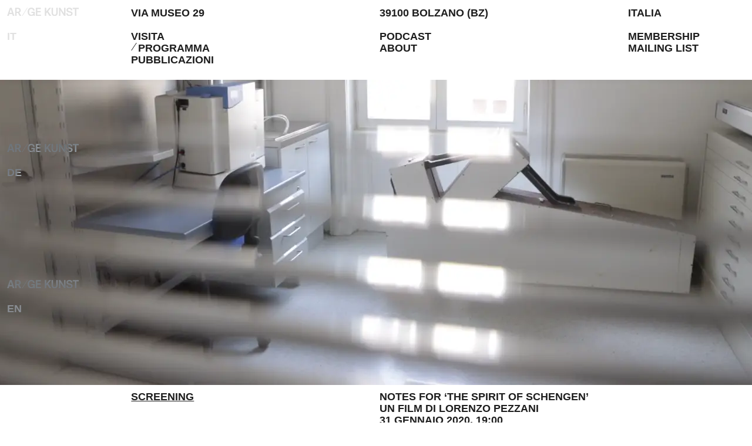

--- FILE ---
content_type: text/html;charset=utf-8
request_url: https://argekunst.it/it/programma/notes-for-the-spirit-of-schengen-un-film-di-lorenzo-pezzani
body_size: 5886
content:
<!DOCTYPE html><html  lang="it" dir="ltr"><head><meta charset="utf-8"><meta name="viewport" content="width=device-width, initial-scale=1"><title>NOTES FOR ‘THE SPIRIT OF SCHENGEN’
UN FILM DI LORENZO PEZZANI | PROGRAMMA | AR&#x2F;GE KUNST</title><style>.logos[data-v-38234a80]{bottom:var(--margin);left:var(--margin);mix-blend-mode:difference;pointer-events:none;position:fixed;top:var(--margin);z-index:5}.logos .logoCont[data-v-38234a80]{display:grid;grid-template-rows:repeat(3,minmax(0,1fr));height:100%;min-height:500px}.logos .logoCont .logoLink[data-v-38234a80]{height:var(--sempione-line);margin-bottom:calc(var(--sempione-line) - 1px);margin-top:1px;width:122px}.logos .logoCont .logo[data-v-38234a80]{display:block;height:auto;pointer-events:none;width:122px}.logos .logoCont[data-v-38234a80] a{color:var(--inverse);display:block;pointer-events:auto;text-decoration:none}.logos .logoCont .mobileExtras[data-v-38234a80]{color:var(--inverse);display:none;margin-top:var(--sempione-line);text-transform:uppercase}@media screen and (max-width:575px){.logos .logoCont .logo[data-v-38234a80]{width:104px}.logos .logoCont .mobileExtras[data-v-38234a80]{display:block}}</style><style>header[data-v-8431be1c]{display:grid;gap:var(--gutter);grid-template-columns:repeat(6,minmax(0,1fr));padding:var(--margin) var(--margin) calc(var(--margin)*2) var(--margin);text-transform:uppercase;z-index:2}header .firstColumn[data-v-8431be1c]{grid-column:2/span 2}header .secondColumn[data-v-8431be1c]{grid-column:4/span 2}header .thirdColumn[data-v-8431be1c]{grid-column:6}header span[data-v-8431be1c]{display:block;height:calc(var(--sempione-line)*2)}header a[data-v-8431be1c]{display:inline-block}.mobileHeader[data-v-8431be1c]{box-sizing:border-box;display:none;gap:var(--gutter);grid-template-columns:repeat(2,minmax(0,1fr));height:var(--menu-height);padding:var(--margin)}.mobileHeader>div[data-v-8431be1c]{grid-column:2/span 1;text-transform:uppercase}.mobileHeader a[data-v-8431be1c]{color:var(--black);text-decoration:none}.mobileHeader .active[data-v-8431be1c]{display:block;transform:translate3d(12px,0,0)}.mobileHeader .active[data-v-8431be1c]:before{background-image:url(/slash.svg);background-position:0;background-repeat:no-repeat;background-size:contain;content:"";display:inline-block;height:13px;left:-12px;margin-top:1px;pointer-events:none;position:absolute;width:13px}@media screen and (max-width:1024px){header[data-v-8431be1c]{grid-template-columns:repeat(4,minmax(0,1fr))}header .firstColumn[data-v-8431be1c]{grid-column:2/span 1}header .secondColumn[data-v-8431be1c]{grid-column:3/span 1}header .thirdColumn[data-v-8431be1c]{grid-column:4}}@media screen and (max-width:575px){.homeMenu[data-v-8431be1c]{gap:0 var(--gutter);grid-template-columns:repeat(2,minmax(0,1fr));grid-template-rows:min-content min-content min-content}.homeMenu .firstColumn[data-v-8431be1c],.homeMenu .secondColumn[data-v-8431be1c],.homeMenu .thirdColumn[data-v-8431be1c]{grid-column:2/span 1}.homeMenu span[data-v-8431be1c],.pageMenu[data-v-8431be1c]{display:none}.mobileHeader[data-v-8431be1c]{display:grid}}</style><style>.event .picture[data-v-59d947e0]{height:calc(66.6vh - var(--menu-height) + var(--sempione-line)*3);min-height:520px;position:relative;width:100%}.event .picture[data-v-59d947e0] img{left:0;top:0}.event article[data-v-59d947e0]{display:grid;gap:var(--gutter);grid-template-columns:repeat(6,minmax(0,1fr));margin-top:var(--gutter-text)}.event article .incorso[data-v-59d947e0]{grid-column:1/span 1}.event article .tags[data-v-59d947e0]{grid-column:2/span 1;margin-bottom:var(--sempione-line)}.event article .info[data-v-59d947e0]{display:flex;flex-direction:column;gap:var(--sempione-line);grid-column:4/span 2}.event article .info[data-v-59d947e0] p{margin:0}.event article .body[data-v-59d947e0]{grid-column:4/span 3}.event article .body .teodor[data-v-59d947e0]{padding-right:var(--margin)}.event article .incorso[data-v-59d947e0],.event article .info[data-v-59d947e0],.event article .tags[data-v-59d947e0]{text-transform:uppercase}.event article .links[data-v-59d947e0]{margin:calc(var(--sempione-line)*2) 0}.event .gallery[data-v-59d947e0]{display:grid;gap:calc(var(--margin)*2) 0;grid-template-columns:repeat(2,minmax(0,1fr))}@media screen and (max-width:575px){.event .picture[data-v-59d947e0]{height:auto;min-height:0;padding-top:64.65%;width:100%}.event article[data-v-59d947e0]{display:block}.event article .incorso[data-v-59d947e0]{position:absolute;right:var(--margin)}.event article .tags[data-v-59d947e0]{max-width:80%}.event .gallery[data-v-59d947e0]{display:grid;gap:calc(var(--margin)*2) 0;grid-template-columns:repeat(1,minmax(0,1fr));grid-template-rows:auto}}</style><style>.responsivePicture[data-v-6724d986]{display:block;height:100%;width:100%}.responsivePicture img[data-v-6724d986]{display:block;transition:opacity .16s ease-in-out}.responsivePicture img.lazy[data-v-6724d986],.responsivePicture img.lazyload[data-v-6724d986],.responsivePicture img.lazyloading[data-v-6724d986]{opacity:0}.responsivePicture img.cover[data-v-6724d986]{-o-object-fit:cover;object-fit:cover}.responsivePicture img.contain[data-v-6724d986],.responsivePicture img.cover[data-v-6724d986]{height:100%;-o-object-position:center;object-position:center;position:absolute;width:100%;z-index:0}.responsivePicture img.contain[data-v-6724d986]{-o-object-fit:contain;object-fit:contain}</style><style>footer[data-v-bc6087fd]{margin-bottom:var(--margin);margin-top:var(--margin-big);text-transform:uppercase}footer .cont[data-v-bc6087fd]{display:flex;flex-wrap:wrap;gap:0 var(--gutter)}footer a[data-v-bc6087fd]{color:currentColor;text-decoration:none}@media screen and (max-width:575px){footer[data-v-bc6087fd]{width:290px}footer .cont[data-v-bc6087fd]{flex-direction:column}}</style><link rel="stylesheet" href="/_nuxt/entry.DQnuVqQg.css" crossorigin><link rel="stylesheet" href="/_nuxt/SanityPicture.iS-ofDJ3.css" crossorigin><link rel="stylesheet" href="/_nuxt/Blink.D-uv1JBA.css" crossorigin><link rel="stylesheet" href="/_nuxt/ArticleLink.X4U58EpW.css" crossorigin><link rel="modulepreload" as="script" crossorigin href="/_nuxt/WMS3cc6u.js"><link rel="preload" as="font" crossorigin href="/SempioneGrotesk-Bold.woff2"><link rel="preload" as="font" crossorigin href="/Teodor-Regular.woff2"><link rel="modulepreload" as="script" crossorigin href="/_nuxt/DegDC6eV.js"><link rel="modulepreload" as="script" crossorigin href="/_nuxt/D2kQhwnv.js"><link rel="modulepreload" as="script" crossorigin href="/_nuxt/DUdQKff0.js"><link rel="modulepreload" as="script" crossorigin href="/_nuxt/CqkleIqs.js"><link rel="modulepreload" as="script" crossorigin href="/_nuxt/D96O6zPn.js"><link rel="modulepreload" as="script" crossorigin href="/_nuxt/BVnu4pyY.js"><link rel="modulepreload" as="script" crossorigin href="/_nuxt/BMX_ZYQq.js"><link rel="modulepreload" as="script" crossorigin href="/_nuxt/CQRsEX9u.js"><link rel="modulepreload" as="script" crossorigin href="/_nuxt/VjxqLKJ2.js"><link rel="modulepreload" as="script" crossorigin href="/_nuxt/CxdHluEc.js"><link rel="modulepreload" as="script" crossorigin href="/_nuxt/DH6xo-EG.js"><link rel="preload" as="fetch" fetchpriority="low" crossorigin="anonymous" href="/_nuxt/builds/meta/0a5f5313-429c-41fe-955b-8b1aecf3a8b9.json"><meta name="format-detection" content="telephone=no"><meta name="theme-color" content="#FFFFFF"><meta name="msapplication-TileColor" content="#A83711"><link rel="preconnect dns-prefetch" href="https://cdn.sanity.io"><link rel="apple-touch-icon" sizes="180x180" href="/apple-touch-icon.png"><link rel="icon" type="image/png" sizes="32x32" href="/favicon-32x32.png"><link rel="icon" type="image/png" sizes="16x16" href="/favicon-16x16.png"><link rel="manifest" href="/site.webmanifest"><link rel="mask-icon" href="/safari-pinned-tab.svg" color="#A83711"><link id="i18n-xd" rel="alternate" href="https://argekunst.it/it/programma/notes-for-the-spirit-of-schengen-un-film-di-lorenzo-pezzani" hreflang="x-default"><link id="i18n-alt-en" rel="alternate" href="https://argekunst.it/en/programme/notes-for-the-spirit-of-schengen-un-film-di-lorenzo-pezzani" hreflang="en"><link id="i18n-alt-de" rel="alternate" href="https://argekunst.it/de/programm/notes-for-the-spirit-of-schengen-un-film-di-lorenzo-pezzani" hreflang="de"><link id="i18n-alt-it" rel="alternate" href="https://argekunst.it/it/programma/notes-for-the-spirit-of-schengen-un-film-di-lorenzo-pezzani" hreflang="it"><link id="i18n-can" rel="canonical" href="https://argekunst.it/it/programma/notes-for-the-spirit-of-schengen-un-film-di-lorenzo-pezzani"><meta id="i18n-og" property="og:locale" content="it"><meta id="i18n-og-alt-en" property="og:locale:alternate" content="en"><meta id="i18n-og-alt-de" property="og:locale:alternate" content="de"><meta name="description" content="Un corpo senza vita, trovato su un ghiacciaio alpino tra Italia e Austria, rianima un confine conteso rimasto dormiente per anni. Mentre gli stati Europei negoziano l’abolizione delle loro barriere interne, il corpo viaggia avanti e indietro, spostandosi non solo nello spazio ma anche trasformando i"><meta property="og:description" content="Un corpo senza vita, trovato su un ghiacciaio alpino tra Italia e Austria, rianima un confine conteso rimasto dormiente per anni. Mentre gli stati Europei negoziano l’abolizione delle loro barriere interne, il corpo viaggia avanti e indietro, spostandosi non solo nello spazio ma anche trasformando i"><meta property="og:title" content="NOTES FOR ‘THE SPIRIT OF SCHENGEN’
UN FILM DI LORENZO PEZZANI | PROGRAMMA | AR/GE KUNST"><meta property="og:image" content="https://cdn.sanity.io/images/cca0uy27/production/29469b8737b160ab2ab0c58a7c5a48404ac5bde4-1440x810.png?w=1200&h=630&fit=crop&crop=entropy"><meta property="og:url" content="https://argekunst.it/it/programma/notes-for-the-spirit-of-schengen-un-film-di-lorenzo-pezzani"><meta name="twitter:card" content="summary_large_image"><script type="module" src="/_nuxt/WMS3cc6u.js" crossorigin></script></head><body><div id="__nuxt"><div><div class="logos" data-v-38234a80><div class="logoCont" data-v-38234a80><div class="zone" data-v-38234a80><a href="/it" class="logoLink" aria-label="Home" data-v-38234a80><img class="logo" src="/clearLogo.svg" alt width="122" height="14" data-v-38234a80></a><a aria-current="page" href="/it/programma/notes-for-the-spirit-of-schengen-un-film-di-lorenzo-pezzani" class="router-link-active router-link-exact-active lang" data-v-38234a80>IT</a><!----></div><div class="zone" data-v-38234a80><a href="/it" class="logoLink" aria-label="Home" data-v-38234a80><img class="logo" src="/clearLogo.svg" alt width="122" height="14" data-v-38234a80></a><a href="/de/programm/notes-for-the-spirit-of-schengen-un-film-di-lorenzo-pezzani" class="lang" data-v-38234a80>DE</a><!----></div><div class="zone" data-v-38234a80><a href="/it" class="logoLink" aria-label="Home" data-v-38234a80><img class="logo" src="/clearLogo.svg" alt width="122" height="14" data-v-38234a80></a><a href="/en/programme/notes-for-the-spirit-of-schengen-un-film-di-lorenzo-pezzani" class="lang" data-v-38234a80>EN</a><!----></div></div></div><div data-v-8431be1c><header class="menu pageMenu" data-v-8431be1c><div class="firstColumn" data-v-8431be1c><span data-v-8431be1c>VIA MUSEO 29</span><div data-v-8431be1c><a href="/it/visita" class="hoverSlash" data-v-8431be1c>VISITA</a></div><div data-v-8431be1c><a href="/it/programma" class="hoverSlash active" data-v-8431be1c>PROGRAMMA</a></div><div data-v-8431be1c><a href="/it/pubblicazioni" class="hoverSlash" data-v-8431be1c>PUBBLICAZIONI</a></div></div><div class="secondColumn" data-v-8431be1c><span data-v-8431be1c>39100 BOLZANO (BZ)</span><div data-v-8431be1c><a href="/it/podcast" class="hoverSlash" data-v-8431be1c>PODCAST</a></div><div data-v-8431be1c><a href="/it/about" class="hoverSlash" data-v-8431be1c>ABOUT</a></div></div><div class="thirdColumn" data-v-8431be1c><span data-v-8431be1c>ITALIA</span><div data-v-8431be1c><a href="/it/membership" class="hoverSlash" data-v-8431be1c>MEMBERSHIP</a></div><div data-v-8431be1c><a href="/it/mailing-list" class="hoverSlash" data-v-8431be1c>MAILING LIST</a></div></div></header><div class="mobileHeader" data-v-8431be1c><div data-v-8431be1c><a href="/it" class="" data-v-8431be1c> Menu<br data-v-8431be1c><!----><span class="active" data-v-8431be1c>PROGRAMMA</span><!----><!----><!----><!----><!----></a></div></div></div><!--[--><div class="nuxt-loading-indicator" style="position:fixed;top:0;right:0;left:0;pointer-events:none;width:auto;height:3px;opacity:0;background:#1E1E1E;background-size:0% auto;transform:scaleX(0%);transform-origin:left;transition:transform 0.1s, height 0.4s, opacity 0.4s;z-index:999999;"></div><main data-v-59d947e0><div class="event" data-v-59d947e0><div class="picture noselect" data-v-59d947e0><picture class="responsivePicture" data-v-59d947e0 data-v-6724d986><source srcset="https://cdn.sanity.io/images/cca0uy27/production/29469b8737b160ab2ab0c58a7c5a48404ac5bde4-1440x810.png?w=464&amp;h=300&amp;q=60&amp;fit=crop&amp;crop=entropy&amp;auto=format, https://cdn.sanity.io/images/cca0uy27/production/29469b8737b160ab2ab0c58a7c5a48404ac5bde4-1440x810.png?w=928&amp;h=600&amp;q=60&amp;fit=crop&amp;crop=entropy&amp;auto=format 2x" data-srcset="https://cdn.sanity.io/images/cca0uy27/production/29469b8737b160ab2ab0c58a7c5a48404ac5bde4-1440x810.png?w=464&amp;h=300&amp;q=60&amp;fit=crop&amp;crop=entropy&amp;auto=format, https://cdn.sanity.io/images/cca0uy27/production/29469b8737b160ab2ab0c58a7c5a48404ac5bde4-1440x810.png?w=928&amp;h=600&amp;q=60&amp;fit=crop&amp;crop=entropy&amp;auto=format 2x" type="image/webp" media="(max-width: 768px)" data-v-6724d986><source srcset="https://cdn.sanity.io/images/cca0uy27/production/29469b8737b160ab2ab0c58a7c5a48404ac5bde4-1440x810.png?w=1440&amp;h=520&amp;q=70&amp;fit=crop&amp;crop=entropy&amp;auto=format, https://cdn.sanity.io/images/cca0uy27/production/29469b8737b160ab2ab0c58a7c5a48404ac5bde4-1440x810.png?w=2880&amp;h=1040&amp;q=70&amp;fit=crop&amp;crop=entropy&amp;auto=format 2x" data-srcset="https://cdn.sanity.io/images/cca0uy27/production/29469b8737b160ab2ab0c58a7c5a48404ac5bde4-1440x810.png?w=1440&amp;h=520&amp;q=70&amp;fit=crop&amp;crop=entropy&amp;auto=format, https://cdn.sanity.io/images/cca0uy27/production/29469b8737b160ab2ab0c58a7c5a48404ac5bde4-1440x810.png?w=2880&amp;h=1040&amp;q=70&amp;fit=crop&amp;crop=entropy&amp;auto=format 2x" type="image/webp" media="(min-width: 769px) and (max-width: 1799px)" data-v-6724d986><source srcset="https://cdn.sanity.io/images/cca0uy27/production/29469b8737b160ab2ab0c58a7c5a48404ac5bde4-1440x810.png?w=2880&amp;h=1040&amp;q=70&amp;fit=crop&amp;crop=entropy&amp;auto=format, https://cdn.sanity.io/images/cca0uy27/production/29469b8737b160ab2ab0c58a7c5a48404ac5bde4-1440x810.png?w=4320&amp;h=1560&amp;q=70&amp;fit=crop&amp;crop=entropy&amp;auto=format 2x" data-srcset="https://cdn.sanity.io/images/cca0uy27/production/29469b8737b160ab2ab0c58a7c5a48404ac5bde4-1440x810.png?w=2880&amp;h=1040&amp;q=70&amp;fit=crop&amp;crop=entropy&amp;auto=format, https://cdn.sanity.io/images/cca0uy27/production/29469b8737b160ab2ab0c58a7c5a48404ac5bde4-1440x810.png?w=4320&amp;h=1560&amp;q=70&amp;fit=crop&amp;crop=entropy&amp;auto=format 2x" type="image/webp" media="(min-width: 1800px)" data-v-6724d986><img fetchpriority="high" class="cover" src="https://cdn.sanity.io/images/cca0uy27/production/29469b8737b160ab2ab0c58a7c5a48404ac5bde4-1440x810.png?w=2880&amp;h=1040&amp;fm=jpg&amp;q=70&amp;fit=crop&amp;crop=entropy" data-src="https://cdn.sanity.io/images/cca0uy27/production/29469b8737b160ab2ab0c58a7c5a48404ac5bde4-1440x810.png?w=2880&amp;h=1040&amp;fm=jpg&amp;q=70&amp;fit=crop&amp;crop=entropy" height="1040" width="2880" alt="The Spirit Of Schengen, Lorenzo Pezzani, video still, 2020." data-v-6724d986></picture></div><div class="cont" data-v-59d947e0><article data-v-59d947e0><!----><div class="tags" data-v-59d947e0><!--[--><span data-v-59d947e0><span class="tag" data-v-59d947e0>Screening</span><!----></span><!--]--></div><div class="info" data-v-59d947e0><h1 class="title" data-v-59d947e0><p>Notes for ‘The Spirit of Schengen’<br>
Un film di Lorenzo Pezzani</p>
</h1><div class="dates" data-v-59d947e0>31 gennaio 2020, 19:00</div><div class="subtitle" data-v-59d947e0><p>31.01.2020, ore 19</p>
</div></div><div class="body" data-v-59d947e0><div class="teodor" data-v-59d947e0><!--[--><p>Un corpo senza vita, trovato su un ghiacciaio alpino tra Italia e Austria, rianima un confine conteso rimasto dormiente per anni. Mentre gli stati Europei negoziano l’abolizione delle loro barriere interne, il corpo viaggia avanti e indietro, spostandosi non solo nello spazio ma anche trasformando il suo stesso status, da corpo a reperto. Nel frattempo, il confine non è scomparso, ma resta una presenza spettrale, pronto a riapparire.</p><p>In <em>Notes for ‘The Spirit of Schengen’,</em> Lorenzo Pezzani condividerà con il pubblico riflessioni sul processo di produzione del suo ultimo film. Il ricercatore discuterà il materiale visivo, il processo di scrittura e di montaggio con Emanuele Guidi, direttore artistico di ar/ge kunst, a partire dalla presentazione di estratti di filmati nuovi e di repertorio,</p><p>Il film <em>The Spirit of Schengen</em> è commissionato e prodotto da ar/ge kunst nel contesto della mostra <em>‘<a href="http://argekunst.it.w01a2656.kasserver.com/2019/11/13/hostile-environments/">Hostile Environment&#39;(s)</a></em>, parte del One Year-Long Research Project / Fourth.</p><!--]--></div><div class="links" data-v-59d947e0><!--[--><!--]--></div></div></article></div><div class="gallery" data-v-59d947e0><!--[--><!--]--></div></div><footer data-v-59d947e0 data-v-bc6087fd><div class="cont" data-v-bc6087fd><a href="/it/about" class="" data-v-bc6087fd>Imprint</a><a href="/it/privacy-policy" class="" data-v-bc6087fd>Privacy &amp; Cookie policy</a><span data-v-bc6087fd>CF 94009120216</span></div></footer></main><!--]--></div></div><div id="teleports"></div><script type="application/json" data-nuxt-data="nuxt-app" data-ssr="true" id="__NUXT_DATA__">[["ShallowReactive",1],{"data":2,"state":98,"once":109,"_errors":110,"serverRendered":103,"path":112},["ShallowReactive",3],{"exhibition_notes-for-the-spirit-of-schengen-un-film-di-lorenzo-pezzani_it":4},{"endDate":5,"subtitle":6,"title":8,"startTime":10,"tags":11,"body":16,"coverImage":78,"startDate":5,"_id":86,"head":87},"2020-01-31",{"it":7},"31.01.2020, ore 19\n",{"it":9},"Notes for ‘The Spirit of Schengen’\nUn film di Lorenzo Pezzani","19:00",[12],{"_id":13,"name":14},"tag-screening",{"it":15},"Screening",{"it":17},[18,29,46],{"style":19,"_key":20,"markDefs":21,"children":22,"_type":28},"normal","e2e3b66a8078",[],[23],{"_type":24,"marks":25,"text":26,"_key":27},"span",[],"Un corpo senza vita, trovato su un ghiacciaio alpino tra Italia e Austria, rianima un confine conteso rimasto dormiente per anni. Mentre gli stati Europei negoziano l’abolizione delle loro barriere interne, il corpo viaggia avanti e indietro, spostandosi non solo nello spazio ma anche trasformando il suo stesso status, da corpo a reperto. Nel frattempo, il confine non è scomparso, ma resta una presenza spettrale, pronto a riapparire.","e2e3b66a80780","block",{"style":19,"_key":30,"markDefs":31,"children":32,"_type":28},"84dfa02f49fa",[],[33,37,42],{"marks":34,"text":35,"_key":36,"_type":24},[],"In ","84dfa02f49fa0",{"_key":38,"_type":24,"marks":39,"text":41},"84dfa02f49fa1",[40],"em","Notes for ‘The Spirit of Schengen’,",{"_type":24,"marks":43,"text":44,"_key":45},[]," Lorenzo Pezzani condividerà con il pubblico riflessioni sul processo di produzione del suo ultimo film. Il ricercatore discuterà il materiale visivo, il processo di scrittura e di montaggio con Emanuele Guidi, direttore artistico di ar/ge kunst, a partire dalla presentazione di estratti di filmati nuovi e di repertorio,","84dfa02f49fa2",{"_key":47,"markDefs":48,"children":53,"_type":28,"style":19},"b84b91f8638b",[49],{"href":50,"_key":51,"_type":52},"http://argekunst.it.w01a2656.kasserver.com/2019/11/13/hostile-environments/","cefef950714f","link",[54,58,62,66,70,74],{"marks":55,"text":56,"_key":57,"_type":24},[],"Il film ","b84b91f8638b0",{"_type":24,"marks":59,"text":60,"_key":61},[40],"The Spirit of Schengen","b84b91f8638b1",{"_key":63,"_type":24,"marks":64,"text":65},"b84b91f8638b2",[]," è commissionato e prodotto da ar/ge kunst nel contesto della mostra ",{"marks":67,"text":68,"_key":69,"_type":24},[40],"‘","b84b91f8638b3",{"_type":24,"marks":71,"text":72,"_key":73},[40,51],"Hostile Environment'(s)","b84b91f8638b4",{"marks":75,"text":76,"_key":77,"_type":24},[],", parte del One Year-Long Research Project / Fourth.","b84b91f8638b5",{"asset":79,"caption":81,"dimensions":83},{"_ref":80},"image-29469b8737b160ab2ab0c58a7c5a48404ac5bde4-1440x810-png",{"it":82},"The Spirit Of Schengen, Lorenzo Pezzani, video still, 2020.",{"width":84,"height":85},1440,810,"event-notes-for-the-spirit-of-schengen-un-film-di-lorenz",{"de":88,"en":92,"it":95},{"title":89,"slug":90},"Notes for ‘The Spirit of Schengen’ Ein Film von Lorenzo Pezzani",{"current":91},"notes-for-the-spirit-of-schengen-un-film-di-lorenzo-pezzani",{"title":93,"slug":94},"Notes for ‘The Spirit of Schengen’ A film by Lorenzo Pezzani",{"current":91},{"title":96,"slug":97},"Notes for ‘The Spirit of Schengen’ Un film di Lorenzo Pezzani",{"current":91},["Reactive",99],{"$si18n:cached-locale-configs":100,"$si18n:resolved-locale":108,"$ssplashHidden":103},{"en":101,"de":104,"it":106},{"fallbacks":102,"cacheable":103},[],true,{"fallbacks":105,"cacheable":103},[],{"fallbacks":107,"cacheable":103},[],"",["Set"],["ShallowReactive",111],{"exhibition_notes-for-the-spirit-of-schengen-un-film-di-lorenzo-pezzani_it":-1},"/it/programma/notes-for-the-spirit-of-schengen-un-film-di-lorenzo-pezzani"]</script><script>window.__NUXT__={};window.__NUXT__.config={public:{sanity:{additionalClients:{},apiVersion:"1",dataset:"production",disableSmartCdn:false,perspective:"raw",projectId:"cca0uy27",stega:{},token:"",useCdn:true,withCredentials:false},i18n:{baseUrl:"https://argekunst.it",defaultLocale:"it",rootRedirect:"",redirectStatusCode:302,skipSettingLocaleOnNavigate:false,locales:[{code:"en",name:"EM",iso:"en",language:"en"},{code:"de",name:"DE",iso:"de",language:"de"},{code:"it",name:"IT",iso:"it",language:"it",isCatchallLocale:true}],detectBrowserLanguage:{alwaysRedirect:false,cookieCrossOrigin:false,cookieDomain:"",cookieKey:"i18n_redirected",cookieSecure:false,fallbackLocale:"",redirectOn:"root",useCookie:true},experimental:{localeDetector:"",typedPages:true,typedOptionsAndMessages:false,alternateLinkCanonicalQueries:true,devCache:false,cacheLifetime:"",stripMessagesPayload:false,preload:false,strictSeo:false,nitroContextDetection:true,httpCacheDuration:10},domainLocales:{en:{domain:""},de:{domain:""},it:{domain:""}}}},app:{baseURL:"/",buildId:"0a5f5313-429c-41fe-955b-8b1aecf3a8b9",buildAssetsDir:"/_nuxt/",cdnURL:""}}</script><script defer src="https://static.cloudflareinsights.com/beacon.min.js/vcd15cbe7772f49c399c6a5babf22c1241717689176015" integrity="sha512-ZpsOmlRQV6y907TI0dKBHq9Md29nnaEIPlkf84rnaERnq6zvWvPUqr2ft8M1aS28oN72PdrCzSjY4U6VaAw1EQ==" data-cf-beacon='{"version":"2024.11.0","token":"22e0d6430c354d13b8e45c842ca5e28f","r":1,"server_timing":{"name":{"cfCacheStatus":true,"cfEdge":true,"cfExtPri":true,"cfL4":true,"cfOrigin":true,"cfSpeedBrain":true},"location_startswith":null}}' crossorigin="anonymous"></script>
</body></html>

--- FILE ---
content_type: text/css; charset=utf-8
request_url: https://argekunst.it/_nuxt/entry.DQnuVqQg.css
body_size: 1299
content:
@font-face{font-family:Teodor;src:local("Teodor Regular"),local("Teodor"),url(../Teodor-Regular.woff2) format(woff2);font-display:swap;font-weight:400;font-style:normal}@font-face{font-family:Teodor;src:local("Teodor Regular Italic"),local("Teodor Italic"),url(../Teodor-RegularItalic.woff2) format(woff2);font-display:swap;font-weight:400;font-style:italic}@font-face{font-family:SempioneGrotesk;src:local("SempioneGrotesk Bold"),url(../SempioneGrotesk-Bold.woff2) format(woff2);font-display:swap;font-weight:700;font-style:normal}.sempione,body{font-family:SempioneGrotesk,Arial,Helvetica,sans-serif;font-weight:700}.teodor{font-family:Teodor,Georgia,Times New Roman,Times,serif;font-weight:400}.pageCont article h1,.pageCont article h2,.pageCont article h3,.pageCont article h4,.pageCont article h5,.pageCont article h6,.teodor h2{font-family:SempioneGrotesk,Arial,Helvetica,sans-serif;font-weight:700}:root{--margin:12px;--margin-big:96px;--gutter:12px;--gutter-text:10px;--menu-height:136px;--columns-programme:3;--columns-publications:2;--sempione-size:18px;--sempione-line:20px;--teodor-size:18px;--teodor-line:21px;--caption-size:14px;--caption-line:18px;--black:#1e1e1e;--crimson:#a83711;--pink:#f4dde1;--background:#f3f3f3;--inverse:#e1e1e1}html{-webkit-tap-highlight-color:transparent}body{background-color:#fff;color:var(--black);font-size:var(--sempione-size);line-height:var(--sempione-line);margin:0;padding:0}::-moz-selection{background:var(--pink)}::selection{background:var(--pink)}.overlink{display:block;inset:0;position:absolute;z-index:2}.noselect{-moz-user-select:none;user-select:none;-webkit-user-select:none;-webkit-touch-callout:none}main{display:grid;grid-template-rows:1fr min-content;min-height:calc(100vh - var(--menu-height))}.cont{padding:0 var(--margin)}img{transition:opacity .2s ease-in-out 0s}img.lazyload,img.lazyloading{opacity:0}img.cover{font-family:"object-fit: cover; object-position: center;";-o-object-fit:cover;object-fit:cover}img.contain,img.cover{height:100%;-o-object-position:center;object-position:center;position:absolute;width:100%;z-index:0}img.contain{font-family:"object-fit: contain; object-position: center;";-o-object-fit:contain;object-fit:contain}video.cover{font-family:"object-fit: cover; object-position: center;";height:100%;-o-object-fit:cover;object-fit:cover;-o-object-position:center;object-position:center;position:absolute;width:100%;z-index:0}.teodor{color:var(--crimson);font-size:var(--teodor-size);line-height:var(--teodor-line);margin-top:-2px}.teodor a{color:currentColor;text-decoration:underline;text-decoration-thickness:1px;text-underline-offset:3px}.teodor h2{color:var(--black);font-size:var(--sempione-size);line-height:var(--sempione-line)}.info a,.link a,.pages a,.tag,aside a{color:var(--black);text-decoration:underline;text-decoration-thickness:1px;text-underline-offset:3px}.menu a{color:var(--black);text-decoration:none}h1,h2,h3,h4,h5,h6{font-size:var(--sempione-size);line-height:var(--sempione-line);margin:0;padding:0}p{margin:var(--sempione-line) 0}aside ul{list-style:none;margin:0;padding:0}aside ul li{padding:0 0 0 13px;position:relative}aside ul li:before{background-image:url(../slash.svg);background-position:0;background-repeat:no-repeat;background-size:contain;content:"";display:inline-block;height:13px;left:0;margin-top:1px;position:absolute;width:13px}figcaption{font-size:var(--caption-size);line-height:var(--caption-line)}.hoverSlash{transform:translateZ(0);transition:transform 50ms ease-in-out 0s}.hoverSlash:before{background-image:url(../slash.svg);background-position:0;background-repeat:no-repeat;background-size:contain;content:"";display:inline-block;height:13px;left:-12px;margin-top:1px;opacity:0;pointer-events:none;position:absolute;width:13px}.hoverSlash.active,.hoverSlash.router-link-active{transform:translate3d(12px,0,0)}.hoverSlash.active:before,.hoverSlash.router-link-active:before{opacity:1}@media(pointer:fine){.hoverSlash:hover{transform:translate3d(12px,0,0)}.hoverSlash:hover:before{opacity:1;pointer-events:auto}}@media screen and (max-width:1279px){:root{--columns-programme:2}}@media screen and (max-width:575px){:root{--menu-height:84px;--columns-programme:1;--columns-publications:1;--sempione-size:16px;--sempione-line:18px;--teodor-size:16px;--teodor-line:19px}}.logos[data-v-38234a80]{bottom:var(--margin);left:var(--margin);mix-blend-mode:difference;pointer-events:none;position:fixed;top:var(--margin);z-index:5}.logos .logoCont[data-v-38234a80]{display:grid;grid-template-rows:repeat(3,minmax(0,1fr));height:100%;min-height:500px}.logos .logoCont .logoLink[data-v-38234a80]{height:var(--sempione-line);margin-bottom:calc(var(--sempione-line) - 1px);margin-top:1px;width:122px}.logos .logoCont .logo[data-v-38234a80]{display:block;height:auto;pointer-events:none;width:122px}.logos .logoCont[data-v-38234a80] a{color:var(--inverse);display:block;pointer-events:auto;text-decoration:none}.logos .logoCont .mobileExtras[data-v-38234a80]{color:var(--inverse);display:none;margin-top:var(--sempione-line);text-transform:uppercase}@media screen and (max-width:575px){.logos .logoCont .logo[data-v-38234a80]{width:104px}.logos .logoCont .mobileExtras[data-v-38234a80]{display:block}}header[data-v-8431be1c]{display:grid;gap:var(--gutter);grid-template-columns:repeat(6,minmax(0,1fr));padding:var(--margin) var(--margin) calc(var(--margin)*2) var(--margin);text-transform:uppercase;z-index:2}header .firstColumn[data-v-8431be1c]{grid-column:2/span 2}header .secondColumn[data-v-8431be1c]{grid-column:4/span 2}header .thirdColumn[data-v-8431be1c]{grid-column:6}header span[data-v-8431be1c]{display:block;height:calc(var(--sempione-line)*2)}header a[data-v-8431be1c]{display:inline-block}.mobileHeader[data-v-8431be1c]{box-sizing:border-box;display:none;gap:var(--gutter);grid-template-columns:repeat(2,minmax(0,1fr));height:var(--menu-height);padding:var(--margin)}.mobileHeader>div[data-v-8431be1c]{grid-column:2/span 1;text-transform:uppercase}.mobileHeader a[data-v-8431be1c]{color:var(--black);text-decoration:none}.mobileHeader .active[data-v-8431be1c]{display:block;transform:translate3d(12px,0,0)}.mobileHeader .active[data-v-8431be1c]:before{background-image:url(../slash.svg);background-position:0;background-repeat:no-repeat;background-size:contain;content:"";display:inline-block;height:13px;left:-12px;margin-top:1px;pointer-events:none;position:absolute;width:13px}@media screen and (max-width:1024px){header[data-v-8431be1c]{grid-template-columns:repeat(4,minmax(0,1fr))}header .firstColumn[data-v-8431be1c]{grid-column:2/span 1}header .secondColumn[data-v-8431be1c]{grid-column:3/span 1}header .thirdColumn[data-v-8431be1c]{grid-column:4}}@media screen and (max-width:575px){.homeMenu[data-v-8431be1c]{gap:0 var(--gutter);grid-template-columns:repeat(2,minmax(0,1fr));grid-template-rows:min-content min-content min-content}.homeMenu .firstColumn[data-v-8431be1c],.homeMenu .secondColumn[data-v-8431be1c],.homeMenu .thirdColumn[data-v-8431be1c]{grid-column:2/span 1}.homeMenu span[data-v-8431be1c],.pageMenu[data-v-8431be1c]{display:none}.mobileHeader[data-v-8431be1c]{display:grid}}footer[data-v-bc6087fd]{margin-bottom:var(--margin);margin-top:var(--margin-big);text-transform:uppercase}footer .cont[data-v-bc6087fd]{display:flex;flex-wrap:wrap;gap:0 var(--gutter)}footer a[data-v-bc6087fd]{color:currentColor;text-decoration:none}@media screen and (max-width:575px){footer[data-v-bc6087fd]{width:290px}footer .cont[data-v-bc6087fd]{flex-direction:column}}.pageCont[data-v-a66125de]{display:grid;gap:var(--gutter);grid-template-columns:repeat(6,minmax(0,1fr))}.pageCont aside[data-v-a66125de]{grid-column:2/span 2}@media screen and (max-width:1024px){.pageCont[data-v-a66125de]{grid-template-columns:repeat(4,minmax(0,1fr))}}@media screen and (max-width:575px){.pageCont aside[data-v-a66125de]{grid-column:3/span 2}}


--- FILE ---
content_type: text/css; charset=utf-8
request_url: https://argekunst.it/_nuxt/SanityPicture.iS-ofDJ3.css
body_size: -239
content:
.responsivePicture[data-v-6724d986]{display:block;height:100%;width:100%}.responsivePicture img[data-v-6724d986]{display:block;transition:opacity .16s ease-in-out}.responsivePicture img.lazy[data-v-6724d986],.responsivePicture img.lazyload[data-v-6724d986],.responsivePicture img.lazyloading[data-v-6724d986]{opacity:0}.responsivePicture img.cover[data-v-6724d986]{-o-object-fit:cover;object-fit:cover}.responsivePicture img.contain[data-v-6724d986],.responsivePicture img.cover[data-v-6724d986]{height:100%;-o-object-position:center;object-position:center;position:absolute;width:100%;z-index:0}.responsivePicture img.contain[data-v-6724d986]{-o-object-fit:contain;object-fit:contain}


--- FILE ---
content_type: text/css; charset=utf-8
request_url: https://argekunst.it/_nuxt/Blink.D-uv1JBA.css
body_size: -335
content:
.blink[data-v-6c0005bf]{animation:blinker-6c0005bf 1s linear infinite}@keyframes blinker-6c0005bf{49.9%{opacity:1}50%{opacity:0}99.9%{opacity:0}}


--- FILE ---
content_type: text/css; charset=utf-8
request_url: https://argekunst.it/_nuxt/ArticleLink.X4U58EpW.css
body_size: -371
content:
.link[data-v-3892ad89]{text-transform:uppercase}


--- FILE ---
content_type: text/javascript; charset=utf-8
request_url: https://argekunst.it/_nuxt/BMX_ZYQq.js
body_size: 2773
content:
import{d as S,g as F,o as z,I as k}from"./WMS3cc6u.js";function N(e,n){var t=Object.keys(e);if(Object.getOwnPropertySymbols){var r=Object.getOwnPropertySymbols(e);n&&(r=r.filter(function(s){return Object.getOwnPropertyDescriptor(e,s).enumerable})),t.push.apply(t,r)}return t}function $(e){for(var n=1;n<arguments.length;n++){var t=arguments[n]!=null?arguments[n]:{};n%2?N(Object(t),!0).forEach(function(r){G(e,r,t[r])}):Object.getOwnPropertyDescriptors?Object.defineProperties(e,Object.getOwnPropertyDescriptors(t)):N(Object(t)).forEach(function(r){Object.defineProperty(e,r,Object.getOwnPropertyDescriptor(t,r))})}return e}function G(e,n,t){return(n=J(n))in e?Object.defineProperty(e,n,{value:t,enumerable:!0,configurable:!0,writable:!0}):e[n]=t,e}function J(e){var n=Q(e,"string");return typeof n=="symbol"?n:n+""}function Q(e,n){if(typeof e!="object"||!e)return e;var t=e[Symbol.toPrimitive];if(t!==void 0){var r=t.call(e,n);if(typeof r!="object")return r;throw new TypeError("@@toPrimitive must return a primitive value.")}return(n==="string"?String:Number)(e)}function O(e){return e._type==="span"&&"text"in e&&typeof e.text=="string"&&(typeof e.marks>"u"||Array.isArray(e.marks)&&e.marks.every(n=>typeof n=="string"))}function P(e){return typeof e._type=="string"&&e._type[0]!=="@"&&(!("markDefs"in e)||!e.markDefs||Array.isArray(e.markDefs)&&e.markDefs.every(n=>typeof n._key=="string"))&&"children"in e&&Array.isArray(e.children)&&e.children.every(n=>typeof n=="object"&&"_type"in n)}function B(e){return P(e)&&"listItem"in e&&typeof e.listItem=="string"&&(typeof e.level>"u"||typeof e.level=="number")}function C(e){return e._type==="@list"}function L(e){return e._type==="@span"}function E(e){return e._type==="@text"}const M=["strong","em","code","underline","strike-through"];function R(e,n,t){if(!O(e)||!e.marks)return[];if(!e.marks.length)return[];const r=e.marks.slice(),s={};return r.forEach(o=>{s[o]=1;for(let a=n+1;a<t.length;a++){const u=t[a];if(u&&O(u)&&Array.isArray(u.marks)&&u.marks.indexOf(o)!==-1)s[o]++;else break}}),r.sort((o,a)=>V(s,o,a))}function V(e,n,t){const r=e[n],s=e[t];if(r!==s)return s-r;const o=M.indexOf(n),a=M.indexOf(t);return o!==a?o-a:n.localeCompare(t)}function X(e){var n,t;const{children:r}=e,s=(n=e.markDefs)!=null?n:[];if(!r||!r.length)return[];const o=r.map(R),a={_type:"@span",children:[],markType:"<unknown>"};let u=[a];for(let v=0;v<r.length;v++){const b=r[v];if(!b)continue;const g=o[v]||[];let i=1;if(u.length>1)for(i;i<u.length;i++){const c=((t=u[i])==null?void 0:t.markKey)||"",f=g.indexOf(c);if(f===-1)break;g.splice(f,1)}u=u.slice(0,i);let l=u[u.length-1];if(l){for(const c of g){const f=s?.find(p=>p._key===c),y=f?f._type:c,d={_type:"@span",_key:b._key,children:[],markDef:f,markType:y,markKey:c};l.children.push(d),u.push(d),l=d}if(O(b)){const c=b.text.split(`
`);for(let f=c.length;f-- >1;)c.splice(f,0,`
`);l.children=l.children.concat(c.map(f=>({_type:"@text",text:f})))}else l.children=l.children.concat(b)}}return a.children}function H(e,n){const t=[];let r;for(let s=0;s<e.length;s++){const o=e[s];if(o){if(!B(o)){t.push(o),r=void 0;continue}if(!r){r=w(o,s,n),t.push(r);continue}if(W(o,r)){r.children.push(o);continue}if((o.level||1)>r.level){const a=w(o,s,n);if(n==="html"){const u=r.children[r.children.length-1],v=$($({},u),{},{children:[...u.children,a]});r.children[r.children.length-1]=v}else r.children.push(a);r=a;continue}if((o.level||1)<r.level){const a=t[t.length-1],u=a&&j(a,o);if(u){r=u,r.children.push(o);continue}r=w(o,s,n),t.push(r);continue}if(o.listItem!==r.listItem){const a=t[t.length-1],u=a&&j(a,{level:o.level||1});if(u&&u.listItem===o.listItem){r=u,r.children.push(o);continue}else{r=w(o,s,n),t.push(r);continue}}console.warn("Unknown state encountered for block",o),t.push(o)}}return t}function W(e,n){return(e.level||1)===n.level&&e.listItem===n.listItem}function w(e,n,t){return{_type:"@list",_key:`${e._key||`${n}`}-parent`,mode:t,level:e.level||1,listItem:e.listItem,children:[e]}}function j(e,n){const t=n.level||1,r=n.listItem||"normal",s=typeof n.listItem=="string";if(C(e)&&(e.level||1)===t&&s&&(e.listItem||"normal")===r)return e;if(!("children"in e))return;const o=e.children[e.children.length-1];return o&&!O(o)?j(o,n):void 0}function K(e){let n="";return e.children.forEach(t=>{E(t)?n+=t.text:L(t)&&(n+=K(t))}),n}const Y="html";function Z(e,n){const{block:t,list:r,listItem:s,marks:o,types:a,...u}=n;return{...e,block:_(e,n,"block"),list:_(e,n,"list"),listItem:_(e,n,"listItem"),marks:_(e,n,"marks"),types:_(e,n,"types"),...u}}function _(e,n,t){const r=n[t],s=e[t];return typeof r=="function"||r&&typeof s=="function"?r:r?{...s,...r}:s}const m=e=>(n,{slots:t})=>{var r;return k(e,(r=t.default)==null?void 0:r.call(t))},ee=({value:e},{slots:n})=>{var t;return k("a",{href:e?.href},(t=n.default)==null?void 0:t.call(n))},ne={textDecoration:"underline"},te={code:m("code"),em:m("em"),link:ee,"strike-through":m("del"),strong:m("strong"),underline:(e,{slots:n})=>{var t;return k("span",{style:ne},(t=n.default)==null?void 0:t.call(n))}},re={number:m("ol"),bullet:m("ul")},oe=m("li"),x=(e,n)=>`[@portabletext/vue] Unknown ${e}, specify a component for it in the \`components.${n}\` prop`,q=e=>x(`block type "${e}"`,"types"),ie=e=>x(`mark type "${e}"`,"marks"),le=e=>x(`block style "${e}"`,"block"),se=e=>x(`list style "${e}"`,"list"),ce=e=>x(`list item style "${e}"`,"listItem");function ue(e){console.warn(e)}const T={display:"none"},ae=({value:e,isInline:n})=>{const t=q(e._type);return n?k("span",{style:T},t):k("div",{style:T},t)},fe=({markType:e},{slots:n})=>{var t;return k("span",{class:`unknown__pt__mark__${e}`},(t=n.default)==null?void 0:t.call(n))},ye=m("p"),de=m("ul"),pe=m("li"),me=()=>k("br"),ke={normal:m("p"),blockquote:m("blockquote"),h1:m("h1"),h2:m("h2"),h3:m("h3"),h4:m("h4"),h5:m("h5"),h6:m("h6")},A={types:{},block:ke,marks:te,list:re,listItem:oe,hardBreak:me,unknownType:ae,unknownMark:fe,unknownList:de,unknownListItem:pe,unknownBlockStyle:ye},he=(e,n)=>{function t(i){const{node:l,index:c,isInline:f}=i,y=l._key||`node-${c}`;return C(l)?o(l,c,y):B(l)?s(l,c,y):L(l)?a(l,c,y):r(l)?g(l,c,y,f):P(l)?u(l,c,y,f):E(l)?v(l,y):b(l,c,y,f)}function r(i){return i._type in e.types}function s(i,l,c){const f=D({node:i,index:l,isInline:!1,renderNode:t}),y=e.listItem,d=(typeof y=="function"?y:y[i.listItem])||e.unknownListItem;if(d===e.unknownListItem){const h=i.listItem||"bullet";n(ce(h),{type:h,nodeType:"listItemStyle"})}let p=f.children;if(i.style&&i.style!=="normal"){const{listItem:h,...I}=i;p=t({node:I,index:l,isInline:!1})}return k(d,{key:c,value:i,index:l,isInline:!1,renderNode:t},()=>p)}function o(i,l,c){const f=i.children.map((p,h)=>t({node:p._key?p:{...p,_key:`li-${l}-${h}`},index:h,isInline:!1})),y=e.list,d=(typeof y=="function"?y:y[i.listItem])||e.unknownList;if(d===e.unknownList){const p=i.listItem||"bullet";n(se(p),{nodeType:"listStyle",type:p})}return k(d,{key:c,value:i,index:l,isInline:!1,renderNode:t},()=>f)}function a(i,l,c){const{markDef:f,markType:y,markKey:d}=i,p=e.marks[y]||e.unknownMark,h=i.children.map((I,U)=>t({node:I,index:U,isInline:!0}));return p===e.unknownMark&&n(ie(y),{nodeType:"mark",type:y}),k(p,{key:c,text:K(i),value:f,markType:y,markKey:d,renderNode:t},()=>h)}function u(i,l,c,f){const{_key:y,children:d,...p}=D({node:i,index:l,isInline:f,renderNode:t}),h=p.node.style||"normal",I=(typeof e.block=="function"?e.block:e.block[h])||e.unknownBlockStyle;return I===e.unknownBlockStyle&&n(le(h),{nodeType:"blockStyle",type:h}),k(I,{key:c,...p,value:p.node,renderNode:t},()=>d)}function v(i,l){if(i.text===`
`){const c=e.hardBreak;return c?k(c,{key:l}):`
`}return i.text}function b(i,l,c,f){const y={value:i,isInline:f,index:l,renderNode:t};n(q(i._type),{nodeType:"block",type:i._type});const d=e.unknownType;return k(d,{key:c,...y})}function g(i,l,c,f){const y={value:i,isInline:f,index:l,renderNode:t},d=e.types[i._type];return d?k(d,{key:c,...y}):void 0}return t};function D(e){const{node:n,index:t,isInline:r,renderNode:s}=e,o=X(n).map((a,u)=>s({node:a,isInline:!0,index:u,renderNode:s}));return{_key:n._key||`block-${t}`,children:o,index:t,isInline:r,node:n}}const ve=S({__name:"vue-portable-text",props:{value:{},components:{},onMissingComponent:{type:[Function,Boolean],default:()=>ue},listNestingMode:{}},setup(e){function n(){}const t=e,r=()=>{const s=t.onMissingComponent||n,o=Array.isArray(t.value)?t.value:[t.value],a=H(o,t.listNestingMode||Y),u=t.components?Z(A,t.components):A,v=he(u,s);return a.map((b,g)=>v({node:b,index:g,isInline:!1,renderNode:v}))};return(s,o)=>(z(),F(r))}}),ge=S({name:"SanityContent",inheritAttrs:!1,props:{value:{type:[Array,Object],default:()=>[]},components:{type:Object,default:()=>({})},onMissingComponent:{type:[Function,Boolean],default:void 0},listNestingMode:{type:String,default:void 0}},setup(e){return()=>k(ve,{value:e.value,components:e.components,onMissingComponent:e.onMissingComponent,listNestingMode:e.listNestingMode})}});export{ge as _};


--- FILE ---
content_type: text/javascript; charset=utf-8
request_url: https://argekunst.it/_nuxt/CQRsEX9u.js
body_size: 39
content:
import{d as f,u,i as h,c as m,a as i,o as t,e as c,y as o,f as l,F as d,g as y,n as g,p as x,q as _,h as L}from"./WMS3cc6u.js";const b={class:"link"},v=["href"],j=["href"],w=f({__name:"ArticleLink",props:{link:{}},setup(e){const{locale:a}=u(),k=h(),n=e,r=m(()=>n.link&&n.link.href&&typeof n.link.href=="object"&&n.link.href.head&&n.link.href.head[a.value]?.slug?.current||null);return(B,C)=>{const s=_;return t(),i("div",b,[e.link&&e.link._type=="outLink"?(t(),i("a",{key:0,href:e.link.href,target:"_blank",rel:"nofollow"},o(e.link.title?.[l(a)]),9,v)):e.link&&e.link._type=="inLink"?(t(),i(d,{key:1},[e.link.href&&typeof e.link.href=="object"&&e.link.href._type=="event"?(t(),y(s,{key:0,to:l(k)({name:"programme-url",params:{url:l(r)}})},{default:g(()=>[x(o(e.link.title?.[l(a)]),1)]),_:1},8,["to"])):c("",!0)],64)):e.link&&e.link._type=="fileLink"?(t(),i("a",{key:2,href:`${e.link.url}?dl=`,target:"_blank",rel:"nofollow"},o(e.link.title?.[l(a)]),9,j)):c("",!0)])}}}),A=Object.assign(L(w,[["__scopeId","data-v-3892ad89"]]),{__name:"ArticleLink"});export{A as _};


--- FILE ---
content_type: image/svg+xml
request_url: https://argekunst.it/slash.svg
body_size: -9
content:
<?xml version="1.0" encoding="UTF-8" standalone="no"?><!DOCTYPE svg PUBLIC "-//W3C//DTD SVG 1.1//EN" "http://www.w3.org/Graphics/SVG/1.1/DTD/svg11.dtd"><svg width="100%" height="100%" viewBox="0 0 313 417" version="1.1" xmlns="http://www.w3.org/2000/svg" xmlns:xlink="http://www.w3.org/1999/xlink" xml:space="preserve" xmlns:serif="http://www.serif.com/" style="fill-rule:evenodd;clip-rule:evenodd;stroke-linejoin:round;stroke-miterlimit:2;"><rect id="slash" x="0" y="0" width="312.5" height="416.667" style="fill:none;"/><g id="slash1" serif:id="slash"><path d="M310.987,0l-280.183,416.667l-29.291,-0l280.188,-416.667l29.286,0Z"/></g></svg>

--- FILE ---
content_type: text/javascript; charset=utf-8
request_url: https://argekunst.it/_nuxt/DH6xo-EG.js
body_size: 44634
content:
var Ie=Object.defineProperty,OA=A=>{let e={};for(var n in A)Ie(e,n,{get:A[n],enumerable:!0});return e};const zA=/[\0-\uD7FF\uE000-\uFFFF]|[\uD800-\uDBFF][\uDC00-\uDFFF]|[\uD800-\uDBFF](?![\uDC00-\uDFFF])|(?:[^\uD800-\uDBFF]|^)[\uDC00-\uDFFF]/,LA=/[\0-\x1F\x7F-\x9F]/,De=/[\xAD\u0600-\u0605\u061C\u06DD\u070F\u0890\u0891\u08E2\u180E\u200B-\u200F\u202A-\u202E\u2060-\u2064\u2066-\u206F\uFEFF\uFFF9-\uFFFB]|\uD804[\uDCBD\uDCCD]|\uD80D[\uDC30-\uDC3F]|\uD82F[\uDCA0-\uDCA3]|\uD834[\uDD73-\uDD7A]|\uDB40[\uDC01\uDC20-\uDC7F]/,mA=/[!-#%-\*,-\/:;\?@\[-\]_\{\}\xA1\xA7\xAB\xB6\xB7\xBB\xBF\u037E\u0387\u055A-\u055F\u0589\u058A\u05BE\u05C0\u05C3\u05C6\u05F3\u05F4\u0609\u060A\u060C\u060D\u061B\u061D-\u061F\u066A-\u066D\u06D4\u0700-\u070D\u07F7-\u07F9\u0830-\u083E\u085E\u0964\u0965\u0970\u09FD\u0A76\u0AF0\u0C77\u0C84\u0DF4\u0E4F\u0E5A\u0E5B\u0F04-\u0F12\u0F14\u0F3A-\u0F3D\u0F85\u0FD0-\u0FD4\u0FD9\u0FDA\u104A-\u104F\u10FB\u1360-\u1368\u1400\u166E\u169B\u169C\u16EB-\u16ED\u1735\u1736\u17D4-\u17D6\u17D8-\u17DA\u1800-\u180A\u1944\u1945\u1A1E\u1A1F\u1AA0-\u1AA6\u1AA8-\u1AAD\u1B5A-\u1B60\u1B7D\u1B7E\u1BFC-\u1BFF\u1C3B-\u1C3F\u1C7E\u1C7F\u1CC0-\u1CC7\u1CD3\u2010-\u2027\u2030-\u2043\u2045-\u2051\u2053-\u205E\u207D\u207E\u208D\u208E\u2308-\u230B\u2329\u232A\u2768-\u2775\u27C5\u27C6\u27E6-\u27EF\u2983-\u2998\u29D8-\u29DB\u29FC\u29FD\u2CF9-\u2CFC\u2CFE\u2CFF\u2D70\u2E00-\u2E2E\u2E30-\u2E4F\u2E52-\u2E5D\u3001-\u3003\u3008-\u3011\u3014-\u301F\u3030\u303D\u30A0\u30FB\uA4FE\uA4FF\uA60D-\uA60F\uA673\uA67E\uA6F2-\uA6F7\uA874-\uA877\uA8CE\uA8CF\uA8F8-\uA8FA\uA8FC\uA92E\uA92F\uA95F\uA9C1-\uA9CD\uA9DE\uA9DF\uAA5C-\uAA5F\uAADE\uAADF\uAAF0\uAAF1\uABEB\uFD3E\uFD3F\uFE10-\uFE19\uFE30-\uFE52\uFE54-\uFE61\uFE63\uFE68\uFE6A\uFE6B\uFF01-\uFF03\uFF05-\uFF0A\uFF0C-\uFF0F\uFF1A\uFF1B\uFF1F\uFF20\uFF3B-\uFF3D\uFF3F\uFF5B\uFF5D\uFF5F-\uFF65]|\uD800[\uDD00-\uDD02\uDF9F\uDFD0]|\uD801\uDD6F|\uD802[\uDC57\uDD1F\uDD3F\uDE50-\uDE58\uDE7F\uDEF0-\uDEF6\uDF39-\uDF3F\uDF99-\uDF9C]|\uD803[\uDEAD\uDF55-\uDF59\uDF86-\uDF89]|\uD804[\uDC47-\uDC4D\uDCBB\uDCBC\uDCBE-\uDCC1\uDD40-\uDD43\uDD74\uDD75\uDDC5-\uDDC8\uDDCD\uDDDB\uDDDD-\uDDDF\uDE38-\uDE3D\uDEA9]|\uD805[\uDC4B-\uDC4F\uDC5A\uDC5B\uDC5D\uDCC6\uDDC1-\uDDD7\uDE41-\uDE43\uDE60-\uDE6C\uDEB9\uDF3C-\uDF3E]|\uD806[\uDC3B\uDD44-\uDD46\uDDE2\uDE3F-\uDE46\uDE9A-\uDE9C\uDE9E-\uDEA2\uDF00-\uDF09]|\uD807[\uDC41-\uDC45\uDC70\uDC71\uDEF7\uDEF8\uDF43-\uDF4F\uDFFF]|\uD809[\uDC70-\uDC74]|\uD80B[\uDFF1\uDFF2]|\uD81A[\uDE6E\uDE6F\uDEF5\uDF37-\uDF3B\uDF44]|\uD81B[\uDE97-\uDE9A\uDFE2]|\uD82F\uDC9F|\uD836[\uDE87-\uDE8B]|\uD83A[\uDD5E\uDD5F]/,jA=/[\$\+<->\^`\|~\xA2-\xA6\xA8\xA9\xAC\xAE-\xB1\xB4\xB8\xD7\xF7\u02C2-\u02C5\u02D2-\u02DF\u02E5-\u02EB\u02ED\u02EF-\u02FF\u0375\u0384\u0385\u03F6\u0482\u058D-\u058F\u0606-\u0608\u060B\u060E\u060F\u06DE\u06E9\u06FD\u06FE\u07F6\u07FE\u07FF\u0888\u09F2\u09F3\u09FA\u09FB\u0AF1\u0B70\u0BF3-\u0BFA\u0C7F\u0D4F\u0D79\u0E3F\u0F01-\u0F03\u0F13\u0F15-\u0F17\u0F1A-\u0F1F\u0F34\u0F36\u0F38\u0FBE-\u0FC5\u0FC7-\u0FCC\u0FCE\u0FCF\u0FD5-\u0FD8\u109E\u109F\u1390-\u1399\u166D\u17DB\u1940\u19DE-\u19FF\u1B61-\u1B6A\u1B74-\u1B7C\u1FBD\u1FBF-\u1FC1\u1FCD-\u1FCF\u1FDD-\u1FDF\u1FED-\u1FEF\u1FFD\u1FFE\u2044\u2052\u207A-\u207C\u208A-\u208C\u20A0-\u20C0\u2100\u2101\u2103-\u2106\u2108\u2109\u2114\u2116-\u2118\u211E-\u2123\u2125\u2127\u2129\u212E\u213A\u213B\u2140-\u2144\u214A-\u214D\u214F\u218A\u218B\u2190-\u2307\u230C-\u2328\u232B-\u2426\u2440-\u244A\u249C-\u24E9\u2500-\u2767\u2794-\u27C4\u27C7-\u27E5\u27F0-\u2982\u2999-\u29D7\u29DC-\u29FB\u29FE-\u2B73\u2B76-\u2B95\u2B97-\u2BFF\u2CE5-\u2CEA\u2E50\u2E51\u2E80-\u2E99\u2E9B-\u2EF3\u2F00-\u2FD5\u2FF0-\u2FFF\u3004\u3012\u3013\u3020\u3036\u3037\u303E\u303F\u309B\u309C\u3190\u3191\u3196-\u319F\u31C0-\u31E3\u31EF\u3200-\u321E\u322A-\u3247\u3250\u3260-\u327F\u328A-\u32B0\u32C0-\u33FF\u4DC0-\u4DFF\uA490-\uA4C6\uA700-\uA716\uA720\uA721\uA789\uA78A\uA828-\uA82B\uA836-\uA839\uAA77-\uAA79\uAB5B\uAB6A\uAB6B\uFB29\uFBB2-\uFBC2\uFD40-\uFD4F\uFDCF\uFDFC-\uFDFF\uFE62\uFE64-\uFE66\uFE69\uFF04\uFF0B\uFF1C-\uFF1E\uFF3E\uFF40\uFF5C\uFF5E\uFFE0-\uFFE6\uFFE8-\uFFEE\uFFFC\uFFFD]|\uD800[\uDD37-\uDD3F\uDD79-\uDD89\uDD8C-\uDD8E\uDD90-\uDD9C\uDDA0\uDDD0-\uDDFC]|\uD802[\uDC77\uDC78\uDEC8]|\uD805\uDF3F|\uD807[\uDFD5-\uDFF1]|\uD81A[\uDF3C-\uDF3F\uDF45]|\uD82F\uDC9C|\uD833[\uDF50-\uDFC3]|\uD834[\uDC00-\uDCF5\uDD00-\uDD26\uDD29-\uDD64\uDD6A-\uDD6C\uDD83\uDD84\uDD8C-\uDDA9\uDDAE-\uDDEA\uDE00-\uDE41\uDE45\uDF00-\uDF56]|\uD835[\uDEC1\uDEDB\uDEFB\uDF15\uDF35\uDF4F\uDF6F\uDF89\uDFA9\uDFC3]|\uD836[\uDC00-\uDDFF\uDE37-\uDE3A\uDE6D-\uDE74\uDE76-\uDE83\uDE85\uDE86]|\uD838[\uDD4F\uDEFF]|\uD83B[\uDCAC\uDCB0\uDD2E\uDEF0\uDEF1]|\uD83C[\uDC00-\uDC2B\uDC30-\uDC93\uDCA0-\uDCAE\uDCB1-\uDCBF\uDCC1-\uDCCF\uDCD1-\uDCF5\uDD0D-\uDDAD\uDDE6-\uDE02\uDE10-\uDE3B\uDE40-\uDE48\uDE50\uDE51\uDE60-\uDE65\uDF00-\uDFFF]|\uD83D[\uDC00-\uDED7\uDEDC-\uDEEC\uDEF0-\uDEFC\uDF00-\uDF76\uDF7B-\uDFD9\uDFE0-\uDFEB\uDFF0]|\uD83E[\uDC00-\uDC0B\uDC10-\uDC47\uDC50-\uDC59\uDC60-\uDC87\uDC90-\uDCAD\uDCB0\uDCB1\uDD00-\uDE53\uDE60-\uDE6D\uDE70-\uDE7C\uDE80-\uDE88\uDE90-\uDEBD\uDEBF-\uDEC5\uDECE-\uDEDB\uDEE0-\uDEE8\uDEF0-\uDEF8\uDF00-\uDF92\uDF94-\uDFCA]/,VA=/[ \xA0\u1680\u2000-\u200A\u2028\u2029\u202F\u205F\u3000]/,Be=Object.freeze(Object.defineProperty({__proto__:null,Any:zA,Cc:LA,Cf:De,P:mA,S:jA,Z:VA},Symbol.toStringTag,{value:"Module"}));function Fe(A){const e={};A=A||{},e.src_Any=zA.source,e.src_Cc=LA.source,e.src_Z=VA.source,e.src_P=mA.source,e.src_ZPCc=[e.src_Z,e.src_P,e.src_Cc].join("|"),e.src_ZCc=[e.src_Z,e.src_Cc].join("|");const n="[><｜]";return e.src_pseudo_letter="(?:(?!"+n+"|"+e.src_ZPCc+")"+e.src_Any+")",e.src_ip4="(?:(25[0-5]|2[0-4][0-9]|[01]?[0-9][0-9]?)\\.){3}(25[0-5]|2[0-4][0-9]|[01]?[0-9][0-9]?)",e.src_auth="(?:(?:(?!"+e.src_ZCc+"|[@/\\[\\]()]).)+@)?",e.src_port="(?::(?:6(?:[0-4]\\d{3}|5(?:[0-4]\\d{2}|5(?:[0-2]\\d|3[0-5])))|[1-5]?\\d{1,4}))?",e.src_host_terminator="(?=$|"+n+"|"+e.src_ZPCc+")(?!"+(A["---"]?"-(?!--)|":"-|")+"_|:\\d|\\.-|\\.(?!$|"+e.src_ZPCc+"))",e.src_path="(?:[/?#](?:(?!"+e.src_ZCc+"|"+n+`|[()[\\]{}.,"'?!\\-;]).|\\[(?:(?!`+e.src_ZCc+"|\\]).)*\\]|\\((?:(?!"+e.src_ZCc+"|[)]).)*\\)|\\{(?:(?!"+e.src_ZCc+'|[}]).)*\\}|\\"(?:(?!'+e.src_ZCc+`|["]).)+\\"|\\'(?:(?!`+e.src_ZCc+"|[']).)+\\'|\\'(?="+e.src_pseudo_letter+"|[-])|\\.{2,}[a-zA-Z0-9%/&]|\\.(?!"+e.src_ZCc+"|[.]|$)|"+(A["---"]?"\\-(?!--(?:[^-]|$))(?:-*)|":"\\-+|")+",(?!"+e.src_ZCc+"|$)|;(?!"+e.src_ZCc+"|$)|\\!+(?!"+e.src_ZCc+"|[!]|$)|\\?(?!"+e.src_ZCc+"|[?]|$))+|\\/)?",e.src_email_name='[\\-;:&=\\+\\$,\\.a-zA-Z0-9_][\\-;:&=\\+\\$,\\"\\.a-zA-Z0-9_]*',e.src_xn="xn--[a-z0-9\\-]{1,59}",e.src_domain_root="(?:"+e.src_xn+"|"+e.src_pseudo_letter+"{1,63})",e.src_domain="(?:"+e.src_xn+"|(?:"+e.src_pseudo_letter+")|(?:"+e.src_pseudo_letter+"(?:-|"+e.src_pseudo_letter+"){0,61}"+e.src_pseudo_letter+"))",e.src_host="(?:(?:(?:(?:"+e.src_domain+")\\.)*"+e.src_domain+"))",e.tpl_host_fuzzy="(?:"+e.src_ip4+"|(?:(?:(?:"+e.src_domain+")\\.)+(?:%TLDS%)))",e.tpl_host_no_ip_fuzzy="(?:(?:(?:"+e.src_domain+")\\.)+(?:%TLDS%))",e.src_host_strict=e.src_host+e.src_host_terminator,e.tpl_host_fuzzy_strict=e.tpl_host_fuzzy+e.src_host_terminator,e.src_host_port_strict=e.src_host+e.src_port+e.src_host_terminator,e.tpl_host_port_fuzzy_strict=e.tpl_host_fuzzy+e.src_port+e.src_host_terminator,e.tpl_host_port_no_ip_fuzzy_strict=e.tpl_host_no_ip_fuzzy+e.src_port+e.src_host_terminator,e.tpl_host_fuzzy_test="localhost|www\\.|\\.\\d{1,3}\\.|(?:\\.(?:%TLDS%)(?:"+e.src_ZPCc+"|>|$))",e.tpl_email_fuzzy="(^|"+n+'|"|\\(|'+e.src_ZCc+")("+e.src_email_name+"@"+e.tpl_host_fuzzy_strict+")",e.tpl_link_fuzzy="(^|(?![.:/\\-_@])(?:[$+<=>^`|｜]|"+e.src_ZPCc+"))((?![$+<=>^`|｜])"+e.tpl_host_port_fuzzy_strict+e.src_path+")",e.tpl_link_no_ip_fuzzy="(^|(?![.:/\\-_@])(?:[$+<=>^`|｜]|"+e.src_ZPCc+"))((?![$+<=>^`|｜])"+e.tpl_host_port_no_ip_fuzzy_strict+e.src_path+")",e}function fA(A){return Array.prototype.slice.call(arguments,1).forEach(function(n){n&&Object.keys(n).forEach(function(i){A[i]=n[i]})}),A}function rA(A){return Object.prototype.toString.call(A)}function ke(A){return rA(A)==="[object String]"}function _e(A){return rA(A)==="[object Object]"}function Ee(A){return rA(A)==="[object RegExp]"}function EA(A){return rA(A)==="[object Function]"}function be(A){return A.replace(/[.?*+^$[\]\\(){}|-]/g,"\\$&")}const PA={fuzzyLink:!0,fuzzyEmail:!0,fuzzyIP:!1};function we(A){return Object.keys(A||{}).reduce(function(e,n){return e||PA.hasOwnProperty(n)},!1)}const ye={"http:":{validate:function(A,e,n){const i=A.slice(e);return n.re.http||(n.re.http=new RegExp("^\\/\\/"+n.re.src_auth+n.re.src_host_port_strict+n.re.src_path,"i")),n.re.http.test(i)?i.match(n.re.http)[0].length:0}},"https:":"http:","ftp:":"http:","//":{validate:function(A,e,n){const i=A.slice(e);return n.re.no_http||(n.re.no_http=new RegExp("^"+n.re.src_auth+"(?:localhost|(?:(?:"+n.re.src_domain+")\\.)+"+n.re.src_domain_root+")"+n.re.src_port+n.re.src_host_terminator+n.re.src_path,"i")),n.re.no_http.test(i)?e>=3&&A[e-3]===":"||e>=3&&A[e-3]==="/"?0:i.match(n.re.no_http)[0].length:0}},"mailto:":{validate:function(A,e,n){const i=A.slice(e);return n.re.mailto||(n.re.mailto=new RegExp("^"+n.re.src_email_name+"@"+n.re.src_host_strict,"i")),n.re.mailto.test(i)?i.match(n.re.mailto)[0].length:0}}},Qe="a[cdefgilmnoqrstuwxz]|b[abdefghijmnorstvwyz]|c[acdfghiklmnoruvwxyz]|d[ejkmoz]|e[cegrstu]|f[ijkmor]|g[abdefghilmnpqrstuwy]|h[kmnrtu]|i[delmnoqrst]|j[emop]|k[eghimnprwyz]|l[abcikrstuvy]|m[acdeghklmnopqrstuvwxyz]|n[acefgilopruz]|om|p[aefghklmnrstwy]|qa|r[eosuw]|s[abcdeghijklmnortuvxyz]|t[cdfghjklmnortvwz]|u[agksyz]|v[aceginu]|w[fs]|y[et]|z[amw]",xe="biz|com|edu|gov|net|org|pro|web|xxx|aero|asia|coop|info|museum|name|shop|рф".split("|");function Ke(A){A.__index__=-1,A.__text_cache__=""}function Ge(A){return function(e,n){const i=e.slice(n);return A.test(i)?i.match(A)[0].length:0}}function bA(){return function(A,e){e.normalize(A)}}function $(A){const e=A.re=Fe(A.__opts__),n=A.__tlds__.slice();A.onCompile(),A.__tlds_replaced__||n.push(Qe),n.push(e.src_xn),e.src_tlds=n.join("|");function i(o){return o.replace("%TLDS%",e.src_tlds)}e.email_fuzzy=RegExp(i(e.tpl_email_fuzzy),"i"),e.link_fuzzy=RegExp(i(e.tpl_link_fuzzy),"i"),e.link_no_ip_fuzzy=RegExp(i(e.tpl_link_no_ip_fuzzy),"i"),e.host_fuzzy_test=RegExp(i(e.tpl_host_fuzzy_test),"i");const t=[];A.__compiled__={};function r(o,s){throw new Error('(LinkifyIt) Invalid schema "'+o+'": '+s)}Object.keys(A.__schemas__).forEach(function(o){const s=A.__schemas__[o];if(s===null)return;const u={validate:null,link:null};if(A.__compiled__[o]=u,_e(s)){Ee(s.validate)?u.validate=Ge(s.validate):EA(s.validate)?u.validate=s.validate:r(o,s),EA(s.normalize)?u.normalize=s.normalize:s.normalize?r(o,s):u.normalize=bA();return}if(ke(s)){t.push(o);return}r(o,s)}),t.forEach(function(o){A.__compiled__[A.__schemas__[o]]&&(A.__compiled__[o].validate=A.__compiled__[A.__schemas__[o]].validate,A.__compiled__[o].normalize=A.__compiled__[A.__schemas__[o]].normalize)}),A.__compiled__[""]={validate:null,normalize:bA()};const c=Object.keys(A.__compiled__).filter(function(o){return o.length>0&&A.__compiled__[o]}).map(be).join("|");A.re.schema_test=RegExp("(^|(?!_)(?:[><｜]|"+e.src_ZPCc+"))("+c+")","i"),A.re.schema_search=RegExp("(^|(?!_)(?:[><｜]|"+e.src_ZPCc+"))("+c+")","ig"),A.re.schema_at_start=RegExp("^"+A.re.schema_search.source,"i"),A.re.pretest=RegExp("("+A.re.schema_test.source+")|("+A.re.host_fuzzy_test.source+")|@","i"),Ke(A)}function We(A,e){const n=A.__index__,i=A.__last_index__,t=A.__text_cache__.slice(n,i);this.schema=A.__schema__.toLowerCase(),this.index=n+e,this.lastIndex=i+e,this.raw=t,this.text=t,this.url=t}function CA(A,e){const n=new We(A,e);return A.__compiled__[n.schema].normalize(n,A),n}function y(A,e){if(!(this instanceof y))return new y(A,e);e||we(A)&&(e=A,A={}),this.__opts__=fA({},PA,e),this.__index__=-1,this.__last_index__=-1,this.__schema__="",this.__text_cache__="",this.__schemas__=fA({},ye,A),this.__compiled__={},this.__tlds__=xe,this.__tlds_replaced__=!1,this.re={},$(this)}y.prototype.add=function(e,n){return this.__schemas__[e]=n,$(this),this};y.prototype.set=function(e){return this.__opts__=fA(this.__opts__,e),this};y.prototype.test=function(e){if(this.__text_cache__=e,this.__index__=-1,!e.length)return!1;let n,i,t,r,c,o,s,u,h;if(this.re.schema_test.test(e)){for(s=this.re.schema_search,s.lastIndex=0;(n=s.exec(e))!==null;)if(r=this.testSchemaAt(e,n[2],s.lastIndex),r){this.__schema__=n[2],this.__index__=n.index+n[1].length,this.__last_index__=n.index+n[0].length+r;break}}return this.__opts__.fuzzyLink&&this.__compiled__["http:"]&&(u=e.search(this.re.host_fuzzy_test),u>=0&&(this.__index__<0||u<this.__index__)&&(i=e.match(this.__opts__.fuzzyIP?this.re.link_fuzzy:this.re.link_no_ip_fuzzy))!==null&&(c=i.index+i[1].length,(this.__index__<0||c<this.__index__)&&(this.__schema__="",this.__index__=c,this.__last_index__=i.index+i[0].length))),this.__opts__.fuzzyEmail&&this.__compiled__["mailto:"]&&(h=e.indexOf("@"),h>=0&&(t=e.match(this.re.email_fuzzy))!==null&&(c=t.index+t[1].length,o=t.index+t[0].length,(this.__index__<0||c<this.__index__||c===this.__index__&&o>this.__last_index__)&&(this.__schema__="mailto:",this.__index__=c,this.__last_index__=o))),this.__index__>=0};y.prototype.pretest=function(e){return this.re.pretest.test(e)};y.prototype.testSchemaAt=function(e,n,i){return this.__compiled__[n.toLowerCase()]?this.__compiled__[n.toLowerCase()].validate(e,i,this):0};y.prototype.match=function(e){const n=[];let i=0;this.__index__>=0&&this.__text_cache__===e&&(n.push(CA(this,i)),i=this.__last_index__);let t=i?e.slice(i):e;for(;this.test(t);)n.push(CA(this,i)),t=t.slice(this.__last_index__),i+=this.__last_index__;return n.length?n:null};y.prototype.matchAtStart=function(e){if(this.__text_cache__=e,this.__index__=-1,!e.length)return null;const n=this.re.schema_at_start.exec(e);if(!n)return null;const i=this.testSchemaAt(e,n[2],n[0].length);return i?(this.__schema__=n[2],this.__index__=n.index+n[1].length,this.__last_index__=n.index+n[0].length+i,CA(this,0)):null};y.prototype.tlds=function(e,n){return e=Array.isArray(e)?e:[e],n?(this.__tlds__=this.__tlds__.concat(e).sort().filter(function(i,t,r){return i!==r[t-1]}).reverse(),$(this),this):(this.__tlds__=e.slice(),this.__tlds_replaced__=!0,$(this),this)};y.prototype.normalize=function(e){e.schema||(e.url="http://"+e.url),e.schema==="mailto:"&&!/^mailto:/i.test(e.url)&&(e.url="mailto:"+e.url)};y.prototype.onCompile=function(){};const wA={};function Ye(A){let e=wA[A];if(e)return e;e=wA[A]=[];for(let n=0;n<128;n++){const i=String.fromCharCode(n);e.push(i)}for(let n=0;n<A.length;n++){const i=A.charCodeAt(n);e[i]="%"+("0"+i.toString(16).toUpperCase()).slice(-2)}return e}function N(A,e){typeof e!="string"&&(e=N.defaultChars);const n=Ye(e);return A.replace(/(%[a-f0-9]{2})+/gi,function(i){let t="";for(let r=0,c=i.length;r<c;r+=3){const o=parseInt(i.slice(r+1,r+3),16);if(o<128){t+=n[o];continue}if((o&224)===192&&r+3<c){const s=parseInt(i.slice(r+4,r+6),16);if((s&192)===128){const u=o<<6&1984|s&63;u<128?t+="��":t+=String.fromCharCode(u),r+=3;continue}}if((o&240)===224&&r+6<c){const s=parseInt(i.slice(r+4,r+6),16),u=parseInt(i.slice(r+7,r+9),16);if((s&192)===128&&(u&192)===128){const h=o<<12&61440|s<<6&4032|u&63;h<2048||h>=55296&&h<=57343?t+="���":t+=String.fromCharCode(h),r+=6;continue}}if((o&248)===240&&r+9<c){const s=parseInt(i.slice(r+4,r+6),16),u=parseInt(i.slice(r+7,r+9),16),h=parseInt(i.slice(r+10,r+12),16);if((s&192)===128&&(u&192)===128&&(h&192)===128){let a=o<<18&1835008|s<<12&258048|u<<6&4032|h&63;a<65536||a>1114111?t+="����":(a-=65536,t+=String.fromCharCode(55296+(a>>10),56320+(a&1023))),r+=9;continue}}t+="�"}return t})}N.defaultChars=";/?:@&=+$,#";N.componentChars="";const yA={};function Ze(A){let e=yA[A];if(e)return e;e=yA[A]=[];for(let n=0;n<128;n++){const i=String.fromCharCode(n);/^[0-9a-z]$/i.test(i)?e.push(i):e.push("%"+("0"+n.toString(16).toUpperCase()).slice(-2))}for(let n=0;n<A.length;n++)e[A.charCodeAt(n)]=A[n];return e}function V(A,e,n){typeof e!="string"&&(n=e,e=V.defaultChars),typeof n>"u"&&(n=!0);const i=Ze(e);let t="";for(let r=0,c=A.length;r<c;r++){const o=A.charCodeAt(r);if(n&&o===37&&r+2<c&&/^[0-9a-f]{2}$/i.test(A.slice(r+1,r+3))){t+=A.slice(r,r+3),r+=2;continue}if(o<128){t+=i[o];continue}if(o>=55296&&o<=57343){if(o>=55296&&o<=56319&&r+1<c){const s=A.charCodeAt(r+1);if(s>=56320&&s<=57343){t+=encodeURIComponent(A[r]+A[r+1]),r++;continue}}t+="%EF%BF%BD";continue}t+=encodeURIComponent(A[r])}return t}V.defaultChars=";/?:@&=+$,-_.!~*'()#";V.componentChars="-_.!~*'()";function IA(A){let e="";return e+=A.protocol||"",e+=A.slashes?"//":"",e+=A.auth?A.auth+"@":"",A.hostname&&A.hostname.indexOf(":")!==-1?e+="["+A.hostname+"]":e+=A.hostname||"",e+=A.port?":"+A.port:"",e+=A.pathname||"",e+=A.search||"",e+=A.hash||"",e}function AA(){this.protocol=null,this.slashes=null,this.auth=null,this.port=null,this.hostname=null,this.hash=null,this.search=null,this.pathname=null}const Je=/^([a-z0-9.+-]+:)/i,Se=/:[0-9]*$/,Re=/^(\/\/?(?!\/)[^\?\s]*)(\?[^\s]*)?$/,He=["<",">",'"',"`"," ","\r",`
`,"	"],Me=["{","}","|","\\","^","`"].concat(He),Ne=["'"].concat(Me),QA=["%","/","?",";","#"].concat(Ne),xA=["/","?","#"],Ue=255,KA=/^[+a-z0-9A-Z_-]{0,63}$/,ve=/^([+a-z0-9A-Z_-]{0,63})(.*)$/,GA={javascript:!0,"javascript:":!0},WA={http:!0,https:!0,ftp:!0,gopher:!0,file:!0,"http:":!0,"https:":!0,"ftp:":!0,"gopher:":!0,"file:":!0};function DA(A,e){if(A&&A instanceof AA)return A;const n=new AA;return n.parse(A,e),n}AA.prototype.parse=function(A,e){let n,i,t,r=A;if(r=r.trim(),!e&&A.split("#").length===1){const u=Re.exec(r);if(u)return this.pathname=u[1],u[2]&&(this.search=u[2]),this}let c=Je.exec(r);if(c&&(c=c[0],n=c.toLowerCase(),this.protocol=c,r=r.substr(c.length)),(e||c||r.match(/^\/\/[^@\/]+@[^@\/]+/))&&(t=r.substr(0,2)==="//",t&&!(c&&GA[c])&&(r=r.substr(2),this.slashes=!0)),!GA[c]&&(t||c&&!WA[c])){let u=-1;for(let l=0;l<xA.length;l++)i=r.indexOf(xA[l]),i!==-1&&(u===-1||i<u)&&(u=i);let h,a;u===-1?a=r.lastIndexOf("@"):a=r.lastIndexOf("@",u),a!==-1&&(h=r.slice(0,a),r=r.slice(a+1),this.auth=h),u=-1;for(let l=0;l<QA.length;l++)i=r.indexOf(QA[l]),i!==-1&&(u===-1||i<u)&&(u=i);u===-1&&(u=r.length),r[u-1]===":"&&u--;const f=r.slice(0,u);r=r.slice(u),this.parseHost(f),this.hostname=this.hostname||"";const g=this.hostname[0]==="["&&this.hostname[this.hostname.length-1]==="]";if(!g){const l=this.hostname.split(/\./);for(let m=0,I=l.length;m<I;m++){const B=l[m];if(B&&!B.match(KA)){let k="";for(let d=0,C=B.length;d<C;d++)B.charCodeAt(d)>127?k+="x":k+=B[d];if(!k.match(KA)){const d=l.slice(0,m),C=l.slice(m+1),p=B.match(ve);p&&(d.push(p[1]),C.unshift(p[2])),C.length&&(r=C.join(".")+r),this.hostname=d.join(".");break}}}}this.hostname.length>Ue&&(this.hostname=""),g&&(this.hostname=this.hostname.substr(1,this.hostname.length-2))}const o=r.indexOf("#");o!==-1&&(this.hash=r.substr(o),r=r.slice(0,o));const s=r.indexOf("?");return s!==-1&&(this.search=r.substr(s),r=r.slice(0,s)),r&&(this.pathname=r),WA[n]&&this.hostname&&!this.pathname&&(this.pathname=""),this};AA.prototype.parseHost=function(A){let e=Se.exec(A);e&&(e=e[0],e!==":"&&(this.port=e.substr(1)),A=A.substr(0,A.length-e.length)),A&&(this.hostname=A)};const Xe=Object.freeze(Object.defineProperty({__proto__:null,decode:N,encode:V,format:IA,parse:DA},Symbol.toStringTag,{value:"Module"})),H=2147483647,K=36,BA=1,X=26,Oe=38,ze=700,TA=72,qA=128,$A="-",Le=/^xn--/,je=/[^\0-\x7F]/,Ve=/[\x2E\u3002\uFF0E\uFF61]/g,Pe={overflow:"Overflow: input needs wider integers to process","not-basic":"Illegal input >= 0x80 (not a basic code point)","invalid-input":"Invalid input"},cA=K-BA,G=Math.floor,sA=String.fromCharCode;function Y(A){throw new RangeError(Pe[A])}function Te(A,e){const n=[];let i=A.length;for(;i--;)n[i]=e(A[i]);return n}function Ae(A,e){const n=A.split("@");let i="";n.length>1&&(i=n[0]+"@",A=n[1]),A=A.replace(Ve,".");const t=A.split("."),r=Te(t,e).join(".");return i+r}function ee(A){const e=[];let n=0;const i=A.length;for(;n<i;){const t=A.charCodeAt(n++);if(t>=55296&&t<=56319&&n<i){const r=A.charCodeAt(n++);(r&64512)==56320?e.push(((t&1023)<<10)+(r&1023)+65536):(e.push(t),n--)}else e.push(t)}return e}const qe=A=>String.fromCodePoint(...A),$e=function(A){return A>=48&&A<58?26+(A-48):A>=65&&A<91?A-65:A>=97&&A<123?A-97:K},YA=function(A,e){return A+22+75*(A<26)-((e!=0)<<5)},ne=function(A,e,n){let i=0;for(A=n?G(A/ze):A>>1,A+=G(A/e);A>cA*X>>1;i+=K)A=G(A/cA);return G(i+(cA+1)*A/(A+Oe))},te=function(A){const e=[],n=A.length;let i=0,t=qA,r=TA,c=A.lastIndexOf($A);c<0&&(c=0);for(let o=0;o<c;++o)A.charCodeAt(o)>=128&&Y("not-basic"),e.push(A.charCodeAt(o));for(let o=c>0?c+1:0;o<n;){const s=i;for(let h=1,a=K;;a+=K){o>=n&&Y("invalid-input");const f=$e(A.charCodeAt(o++));f>=K&&Y("invalid-input"),f>G((H-i)/h)&&Y("overflow"),i+=f*h;const g=a<=r?BA:a>=r+X?X:a-r;if(f<g)break;const l=K-g;h>G(H/l)&&Y("overflow"),h*=l}const u=e.length+1;r=ne(i-s,u,s==0),G(i/u)>H-t&&Y("overflow"),t+=G(i/u),i%=u,e.splice(i++,0,t)}return String.fromCodePoint(...e)},re=function(A){const e=[];A=ee(A);const n=A.length;let i=qA,t=0,r=TA;for(const s of A)s<128&&e.push(sA(s));const c=e.length;let o=c;for(c&&e.push($A);o<n;){let s=H;for(const h of A)h>=i&&h<s&&(s=h);const u=o+1;s-i>G((H-t)/u)&&Y("overflow"),t+=(s-i)*u,i=s;for(const h of A)if(h<i&&++t>H&&Y("overflow"),h===i){let a=t;for(let f=K;;f+=K){const g=f<=r?BA:f>=r+X?X:f-r;if(a<g)break;const l=a-g,m=K-g;e.push(sA(YA(g+l%m,0))),a=G(l/m)}e.push(sA(YA(a,0))),r=ne(t,u,o===c),t=0,++o}++t,++i}return e.join("")},An=function(A){return Ae(A,function(e){return Le.test(e)?te(e.slice(4).toLowerCase()):e})},en=function(A){return Ae(A,function(e){return je.test(e)?"xn--"+re(e):e})},ie={version:"2.3.1",ucs2:{decode:ee,encode:qe},decode:te,encode:re,toASCII:en,toUnicode:An};var uA;const nn=new Map([[0,65533],[128,8364],[130,8218],[131,402],[132,8222],[133,8230],[134,8224],[135,8225],[136,710],[137,8240],[138,352],[139,8249],[140,338],[142,381],[145,8216],[146,8217],[147,8220],[148,8221],[149,8226],[150,8211],[151,8212],[152,732],[153,8482],[154,353],[155,8250],[156,339],[158,382],[159,376]]),tn=(uA=String.fromCodePoint)!==null&&uA!==void 0?uA:(A=>{let e="";return A>65535&&(A-=65536,e+=String.fromCharCode(A>>>10&1023|55296),A=56320|A&1023),e+=String.fromCharCode(A),e});function rn(A){var e;return A>=55296&&A<=57343||A>1114111?65533:(e=nn.get(A))!==null&&e!==void 0?e:A}function on(A){const e=typeof atob=="function"?atob(A):typeof Buffer.from=="function"?Buffer.from(A,"base64").toString("binary"):new Buffer(A,"base64").toString("binary"),n=e.length&-2,i=new Uint16Array(n/2);for(let t=0,r=0;t<n;t+=2){const c=e.charCodeAt(t),o=e.charCodeAt(t+1);i[r++]=c|o<<8}return i}const cn=on("QR08ALkAAgH6AYsDNQR2BO0EPgXZBQEGLAbdBxMISQrvCmQLfQurDKQNLw4fD4YPpA+6D/[base64]/[base64]/c8iFvaxBhAAhOVGFjZGZnbG1vcHFzdHV4owOlA6kDsAO/A8IDxgPNA9ID8gP9AwEEFAQeBCAEJQRHAEphSAA7gNAA0EBjAHUAdABlADuAyQDJQIABYWl5ALYDuQO+A/Ihb24aYXIAYwA7gMoAykAtZG8AdAAWYXIAAOA12AjdcgBhAHYAZQA7gMgAyEDlIm1lbnQAoAgiAAFhcNYD2QNjAHIAEmF0AHkAUwLhAwAAAADpA20lYWxsU3F1YXJlAACg+yVlJ3J5U21hbGxTcXVhcmUAAKCrJQABZ3D2A/kDbwBuABhhZgAA4DXYPN3zImlsb26VY3UAAAFhaQYEDgRsAFSgdSppImxkZQAAoEIi7CNpYnJpdW0AoMwhAAFjaRgEGwRyAACgMCFtAACgcyphAJdjbQBsADuAywDLQAABaXApBC0E8yF0cwCgAyLvJG5lbnRpYWxFAKBHIYACY2Zpb3MAPQQ/[base64]/[base64]/[base64]/[base64]/wZhAHIAAKDPKXEidWFsAACgtCJwAIABRFRWAAoHEQcYB+8kd25WZWN0b3IAoFEpZSRlVmVjdG9yAACgYCnlImN0b3JCoL8hYQByAACgWCnlImN0b3JCoLwhYQByAACgUilpAGcAaAB0AGEAcgByAG8A9wDMAnMAAANFRkdMU1Q/B0cHTgdUB1gHXwfxJXVhbEdyZWF0ZXIAoNoidSRsbEVxdWFsAACgZiJyI2VhdGVyAACgdiLlIXNzAKChKuwkYW50RXF1YWwAoH0qaSJsZGUAAKByInIAAOA12A/[base64]/B8YHZSRmdEFycm93AACgmSHpJGdodEFycm93AKCYIYABY2h0ANMH1QfXB/IAWgYAoLAh8iFva0FhAKBqIgAEYWNlZmlvc3XpB+wH7gf/BwMICQgOCBEIcAAAoAUpeQAcZAABZGzyB/kHaSR1bVNwYWNlAACgXyBsI2ludHJmAACgMyFyAADgNdgQ3e4jdXNQbHVzAKATInAAZgAA4DXYRN1jAPIA/[base64]/[base64]/[base64]/[base64]/DMgMzAzQDOIM5gwKDQ0NFA0ZDU8NVA1YDQABQ2PDDMYMyCFjeSlkeQAoZEYiVGN5ACxkYyJ1dGUAWmEAorwqYWVpedgM2wzeDOEM8iFvbmBh5CFpbF5hcgBjAFxhIWRyAADgNdgW3e8hcnQAAkRMUlXvDPYM/[base64]/[base64]/[base64]/pIXJjdGHkIWdlAKDAInIAAOA12BrdcABmAADgNdhO3WMAcgAA4DXYstwAAmZpb3OqD64Prw+0D3IAAOA12BvdnmNwAGYAAOA12E/dYwByAADgNdiz3IAEQUlVYWNmb3N1AMgPyw/OD9EP2A/gD+QP6Q/uD2MAeQAvZGMAeQAHZGMAeQAuZGMAdQB0AGUAO4DdAN1AAAFpedwP3w9yAGMAdmErZHIAAOA12BzdcABmAADgNdhQ3WMAcgAA4DXYtNxtAGwAeGEABEhhY2RlZm9z/[base64]/[base64]/[base64]/[base64]/E8QTzhPSE24AZAAAoEQqciJjdXAAAKBJKgABYXXIE8sTcAAAoEsqcAAAoEcqbwB0AACgQCoA4CkiAP4AAWVv2RPcE3QAAKBBIO4ABAUAAmFlaXXlE+8T9RP4E/[base64]/[base64]/tFfQVAAFnciEC8RVyAACgyiF0InNlcQAAoHcqgAFnbG0A/[base64]/JVsSAAFhaP8WAhdyAPIANQNhAPIA1wvhIm5nbGUAoKYpAAFjaQ4XEBd5AF9k5yJyYXJyAKD/[base64]/VjAAJjc3V24BfoF/[base64]/[base64]/[base64]/[base64]/AL9AAAFjabUbuRtyAADgNdi+3G4AAKIIIkVkc3bCG8QbyBvQAwCg+SJvAHQAAKD1Inag9CIAoPMiaaBiIOwhZGUpYesB1hsAANkbYwB5AFZkbAA7gO8A70AAA2NmbW9zdeYb7hvyG/Ub+hsFHAABaXnqG+0bcgBjADVhOWRyAADgNdgn3eEhdGg3YnAAZgAA4DXYW93jAf8bAAADHHIAAOA12L/c8iFjeVhk6yFjeVRkAARhY2ZnaGpvcxUcGhwiHCYcKhwtHDAcNRzwIXBhdqC6A/[base64]/[base64]/HMIcxBzHHMoczhxmoOQhcwAAoB8pcwAAoB0p6wCyGnAAAKCrIWwAAKA5KWkAbQAAoHMpbAAAoKIhAKGrKmFl1hzaHGkAbAAAoBkpc6CtKgDgrSoA/oABYWJyAOUc6RztHHIAcgAAoAwpcgBrAACgcicAAWFr8Rz4HGMAAAFla/Yc9xx7YFtgAAFlc/wc/[base64]/[base64]/[base64]/uH/MfBwj/[base64]/bH3IAbwA7gLUAtUBhoiMi0B8AANMf1x9zAPQAKxFpAHIAAKDwKm8AdAA7gLcAt0B1AHMA4qESIh4TAADjH3WgOCIAoCoqYwHqH+0fcAAAoNsq8gB+GnAAbAB1APMACAgAAWRw9x/[base64]/wgcISshLiHxoXEiIiEAABMJ8aFxIgAJAAAnIWwAYQBuAPQAEwlpAO0AGQlyoG8iAKBvIoABQWFwADghOyE/[base64]/iIAoP0igAFhb3IA2CHsIfEhcgCAoSYiYXN0AOAh5SHpIWwAbABlAOwAywhsAADg/[base64]/[base64]/DuUhYXIAoCcpUxJqFAAAAAAAAAAAAAAAAAAAAAAAAAAAAAAAAAAAVCMAAF4jaSN/[base64]/[base64]/[base64]/C/EAOAuAAWFlcwA8JUElRSXwInByb3gAoLkqcQBxAACgtSppAG0AAKDoImkA7QBEC20AZQDzoDIgIguAAUVhcwBDJVclRSXwAEAlgAFkZnAATwtfJXElgAFhbHMAZSVpJW0l7CFhcgCgLiPpIW5lAKASI/[base64]/[base64]/[base64]/[base64]/[base64]/[base64]/7KhIrKCsuK/IBACsAAAkrZQAAATRm6g0EK28AcgDlAOsNYQBzorgDECsAAAAAEit5AG0A0WMAAWNuFislK2sAAAFhcxsrIStwAHAAcgBvAPgAFw5pAG0AAKA8InMA8AD9DQABYXMsKyEr8AAXDnIAbgA7gP4A/[base64]/JeUhZnRloMMl8QACBwCgXCJpImdodABloLkl8QBdDG8AdAAAoOwlaSJudXMAAKA6KuwhdXMAoDkqYgAAoM0p6SFtZQCgOyrlInppdW0AoOIjgAFjaHQAwivKK80rAAFyecYrySsA4DXYydxGZGMAeQBbZPIhb2tnYQABaW/UK9creAD0ANERaCJlYWQAAAFsct4r5ytlAGYAdABhAHIAcgBvAPcAXQbpJGdodGFycm93AKCgIQAJQUhhYmNkZmdobG1vcHJzdHV3CiwNLBEsHSwnLDEsQCxLLFIsYix6LIQsjyzLLOgs7Sz/[base64]/EDhIm5nbGUAoKcpgAdBQkRhY2RlZmxub3Byc3oAJy0qLTAtNC2bLZ0toS2/LcMtxy3TLdgt3C3gLfwtcgDyABADYQByAHag6CoAoOkqYQBzAOgA/[base64]/[base64]/QD9QE9kAAFpecAuwy5yAGMAd2FLZG4AO4ClAKVAcgAA4DXYNt1jAHkAV2RwAGYAAOA12GrdYwByAADgNdjO3AABY23dLt8ueQBOZGwAO4D/AP9AAAVhY2RlZmhpb3N38y73Lv8uAi8MLxAvEy8YLx0vIi9jInV0ZQB6YQABYXn7Lv4u8iFvbn5hN2RvAHQAfGEAAWV0Bi8KL3QAcgDmAB8QYQC2Y3IAAOA12DfdYwB5ADZk5yJyYXJyAKDdIXAAZgAA4DXYa91jAHIAAOA12M/cAAFqbiYvKC8AoA0gagAAoAwg");var w;(function(A){A[A.VALUE_LENGTH=49152]="VALUE_LENGTH",A[A.FLAG13=8192]="FLAG13",A[A.BRANCH_LENGTH=8064]="BRANCH_LENGTH",A[A.JUMP_TABLE=127]="JUMP_TABLE"})(w||(w={}));var _;(function(A){A[A.NUM=35]="NUM",A[A.SEMI=59]="SEMI",A[A.EQUALS=61]="EQUALS",A[A.ZERO=48]="ZERO",A[A.NINE=57]="NINE",A[A.LOWER_A=97]="LOWER_A",A[A.LOWER_F=102]="LOWER_F",A[A.LOWER_X=120]="LOWER_X",A[A.LOWER_Z=122]="LOWER_Z",A[A.UPPER_A=65]="UPPER_A",A[A.UPPER_F=70]="UPPER_F",A[A.UPPER_Z=90]="UPPER_Z"})(_||(_={}));const ZA=32;function dA(A){return A>=_.ZERO&&A<=_.NINE}function sn(A){return A>=_.UPPER_A&&A<=_.UPPER_F||A>=_.LOWER_A&&A<=_.LOWER_F}function un(A){return A>=_.UPPER_A&&A<=_.UPPER_Z||A>=_.LOWER_A&&A<=_.LOWER_Z||dA(A)}function ln(A){return A===_.EQUALS||un(A)}var E;(function(A){A[A.EntityStart=0]="EntityStart",A[A.NumericStart=1]="NumericStart",A[A.NumericDecimal=2]="NumericDecimal",A[A.NumericHex=3]="NumericHex",A[A.NamedEntity=4]="NamedEntity"})(E||(E={}));var Z;(function(A){A[A.Legacy=0]="Legacy",A[A.Strict=1]="Strict",A[A.Attribute=2]="Attribute"})(Z||(Z={}));class hn{constructor(e,n,i){this.decodeTree=e,this.emitCodePoint=n,this.errors=i,this.state=E.EntityStart,this.consumed=1,this.result=0,this.treeIndex=0,this.excess=1,this.decodeMode=Z.Strict}startEntity(e){this.decodeMode=e,this.state=E.EntityStart,this.result=0,this.treeIndex=0,this.excess=1,this.consumed=1}write(e,n){switch(this.state){case E.EntityStart:return e.charCodeAt(n)===_.NUM?(this.state=E.NumericStart,this.consumed+=1,this.stateNumericStart(e,n+1)):(this.state=E.NamedEntity,this.stateNamedEntity(e,n));case E.NumericStart:return this.stateNumericStart(e,n);case E.NumericDecimal:return this.stateNumericDecimal(e,n);case E.NumericHex:return this.stateNumericHex(e,n);case E.NamedEntity:return this.stateNamedEntity(e,n)}}stateNumericStart(e,n){return n>=e.length?-1:(e.charCodeAt(n)|ZA)===_.LOWER_X?(this.state=E.NumericHex,this.consumed+=1,this.stateNumericHex(e,n+1)):(this.state=E.NumericDecimal,this.stateNumericDecimal(e,n))}stateNumericHex(e,n){for(;n<e.length;){const i=e.charCodeAt(n);if(dA(i)||sn(i)){const t=i<=_.NINE?i-_.ZERO:(i|ZA)-_.LOWER_A+10;this.result=this.result*16+t,this.consumed++,n++}else return this.emitNumericEntity(i,3)}return-1}stateNumericDecimal(e,n){for(;n<e.length;){const i=e.charCodeAt(n);if(dA(i))this.result=this.result*10+(i-_.ZERO),this.consumed++,n++;else return this.emitNumericEntity(i,2)}return-1}emitNumericEntity(e,n){var i;if(this.consumed<=n)return(i=this.errors)===null||i===void 0||i.absenceOfDigitsInNumericCharacterReference(this.consumed),0;if(e===_.SEMI)this.consumed+=1;else if(this.decodeMode===Z.Strict)return 0;return this.emitCodePoint(rn(this.result),this.consumed),this.errors&&(e!==_.SEMI&&this.errors.missingSemicolonAfterCharacterReference(),this.errors.validateNumericCharacterReference(this.result)),this.consumed}stateNamedEntity(e,n){const{decodeTree:i}=this;let t=i[this.treeIndex],r=(t&w.VALUE_LENGTH)>>14;for(;n<e.length;){if(r===0&&(t&w.FLAG13)!==0){const o=(t&w.BRANCH_LENGTH)>>7,s=t&w.JUMP_TABLE;if(n+o>e.length)return-1;if(e.charCodeAt(n)!==s)return this.result===0?0:this.emitNotTerminatedNamedEntity();n++,this.excess++;const u=o-1;for(let h=1;h<o;h+=2){const a=i[this.treeIndex+1+(h-1>>1)],f=a&255;if(e.charCodeAt(n)!==f)return this.result===0?0:this.emitNotTerminatedNamedEntity();n++,this.excess++;const g=a>>8&255;if(h+1<o){if(e.charCodeAt(n)!==g)return this.result===0?0:this.emitNotTerminatedNamedEntity();n++,this.excess++}}this.treeIndex+=1+(u+1>>1),t=i[this.treeIndex],r=(t&w.VALUE_LENGTH)>>14}if(n>=e.length)break;const c=e.charCodeAt(n);if(c===_.SEMI&&r!==0&&(t&w.FLAG13)!==0)return this.emitNamedEntityData(this.treeIndex,r,this.consumed+this.excess);if(this.treeIndex=gn(i,t,this.treeIndex+Math.max(1,r),c),this.treeIndex<0)return this.result===0||this.decodeMode===Z.Attribute&&(r===0||ln(c))?0:this.emitNotTerminatedNamedEntity();if(t=i[this.treeIndex],r=(t&w.VALUE_LENGTH)>>14,r!==0){if(c===_.SEMI)return this.emitNamedEntityData(this.treeIndex,r,this.consumed+this.excess);this.decodeMode!==Z.Strict&&(t&w.FLAG13)===0&&(this.result=this.treeIndex,this.consumed+=this.excess,this.excess=0)}n++,this.excess++}return-1}emitNotTerminatedNamedEntity(){var e;const{result:n,decodeTree:i}=this,t=(i[n]&w.VALUE_LENGTH)>>14;return this.emitNamedEntityData(n,t,this.consumed),(e=this.errors)===null||e===void 0||e.missingSemicolonAfterCharacterReference(),this.consumed}emitNamedEntityData(e,n,i){const{decodeTree:t}=this;return this.emitCodePoint(n===1?t[e]&~(w.VALUE_LENGTH|w.FLAG13):t[e+1],i),n===3&&this.emitCodePoint(t[e+2],i),i}end(){var e;switch(this.state){case E.NamedEntity:return this.result!==0&&(this.decodeMode!==Z.Attribute||this.result===this.treeIndex)?this.emitNotTerminatedNamedEntity():0;case E.NumericDecimal:return this.emitNumericEntity(0,2);case E.NumericHex:return this.emitNumericEntity(0,3);case E.NumericStart:return(e=this.errors)===null||e===void 0||e.absenceOfDigitsInNumericCharacterReference(this.consumed),0;case E.EntityStart:return 0}}}function an(A){let e="";const n=new hn(A,i=>e+=tn(i));return function(t,r){let c=0,o=0;for(;(o=t.indexOf("&",o))>=0;){e+=t.slice(c,o),n.startEntity(r);const u=n.write(t,o+1);if(u<0){c=o+n.end();break}c=o+u,o=u===0?c+1:c}const s=e+t.slice(c);return e="",s}}function gn(A,e,n,i){const t=(e&w.BRANCH_LENGTH)>>7,r=e&w.JUMP_TABLE;if(t===0)return r!==0&&i===r?n:-1;if(r){const u=i-r;return u<0||u>=t?-1:A[n+u]-1}const c=t+1>>1;let o=0,s=t-1;for(;o<=s;){const u=o+s>>>1,h=u>>1,f=A[n+h]>>(u&1)*8&255;if(f<i)o=u+1;else if(f>i)s=u-1;else return A[n+c+u]}return-1}const fn=an(cn);function oe(A,e=Z.Legacy){return fn(A,e)}var Cn=OA({arrayReplaceAt:()=>ce,assign:()=>eA,escapeHtml:()=>W,escapeRE:()=>yn,fromCodePoint:()=>nA,has:()=>mn,isMdAsciiPunct:()=>L,isPromiseLike:()=>j,isPunctChar:()=>z,isSpace:()=>F,isString:()=>dn,isValidEntityCode:()=>FA,isWhiteSpace:()=>O,lib:()=>Qn,normalizeReference:()=>iA,unescapeAll:()=>U,unescapeMd:()=>Fn});function dn(A){return typeof A=="string"}const pn=Object.prototype.hasOwnProperty;function mn(A,e){return pn.call(A,e)}function eA(A,...e){for(const n of e)if(n){if(typeof n!="object")throw new TypeError("source must be object");Object.assign(A,n)}return A}function ce(A,e,n){return A.slice(0,e).concat(n,A.slice(e+1))}function FA(A){return!(A>=55296&&A<=57343||A>=64976&&A<=65007||(A&65535)===65535||(A&65535)===65534||A>=0&&A<=8||A===11||A>=14&&A<=31||A>=127&&A<=159||A>1114111)}function nA(A){if(A>65535){A-=65536;const e=55296+(A>>10),n=56320+(A&1023);return String.fromCharCode(e,n)}return String.fromCharCode(A)}const se=/\\([!"#$%&'()*+,\-./:;<=>?@[\\\]^_`{|}~])/g,In=new RegExp(`${se.source}|${/&([a-z#][a-z0-9]{1,31});/gi.source}`,"gi"),Dn=/^#(x[a-f0-9]{1,8}|\d{1,8})$/i;function Bn(A,e){if(e.charCodeAt(0)===35&&Dn.test(e)){const i=e[1].toLowerCase()==="x"?Number.parseInt(e.slice(2),16):Number.parseInt(e.slice(1),10);return FA(i)?nA(i):A}const n=oe(A);return n!==A?n:A}function Fn(A){return A.includes("\\")?A.replace(se,"$1"):A}function U(A){return!A.includes("\\")&&!A.includes("&")?A:A.replace(In,(e,n,i)=>n||Bn(e,i))}const kn=/[&<>"]/,_n=/[&<>"]/g,En={"&":"&amp;","<":"&lt;",">":"&gt;",'"':"&quot;"};function bn(A){return En[A]}function W(A){return kn.test(A)?A.replace(_n,bn):A}const wn=/[.?*+^$[\]\\(){}|-]/g;function yn(A){return A.replace(wn,"\\$&")}function F(A){switch(A){case 9:case 32:return!0}return!1}function O(A){if(A>=8192&&A<=8202)return!0;switch(A){case 9:case 10:case 11:case 12:case 13:case 32:case 160:case 5760:case 8239:case 8287:case 12288:return!0}return!1}function z(A){return mA.test(A)||jA.test(A)}function L(A){switch(A){case 33:case 34:case 35:case 36:case 37:case 38:case 39:case 40:case 41:case 42:case 43:case 44:case 45:case 46:case 47:case 58:case 59:case 60:case 61:case 62:case 63:case 64:case 91:case 92:case 93:case 94:case 95:case 96:case 123:case 124:case 125:case 126:return!0;default:return!1}}function iA(A){return A=A.trim().replace(/\s+/g," "),"ẞ".toLowerCase()==="Ṿ"&&(A=A.replace(/ẞ/g,"ß")),A.toLowerCase().toUpperCase()}function j(A){return typeof A?.then=="function"}const Qn={mdurl:Xe,ucmicro:Be};function xn(A,e,n){let i,t=e;const r={ok:!1,pos:0,str:""};if(A.charCodeAt(t)===60){for(t++;t<n;){if(i=A.charCodeAt(t),i===10||i===60)return r;if(i===62)return r.pos=t+1,r.str=U(A.slice(e+1,t)),r.ok=!0,r;if(i===92&&t+1<n){t+=2;continue}t++}return r}let c=0;for(;t<n&&(i=A.charCodeAt(t),!(i===32||i<32||i===127));){if(i===92&&t+1<n){if(A.charCodeAt(t+1)===32)break;t+=2;continue}if(i===40&&(c++,c>32))return r;if(i===41){if(c===0)break;c--}t++}return e===t||c!==0||(r.str=U(A.slice(e,t)),r.pos=t,r.ok=!0),r}function Kn(A,e,n=!1){let i,t=!1,r,c;const o=A.posMax,s=A.pos;for(A.pos=e+1,i=1;A.pos<o;){if(r=A.src.charCodeAt(A.pos),r===93&&(i--,i===0)){t=!0;break}if(c=A.pos,A.md.inline.skipToken(A),r===91){if(c===A.pos-1)i++;else if(n)return A.pos=s,-1}}let u=-1;return t&&(u=A.pos),A.pos=s,u}function Gn(A,e,n,i){let t,r=e;const c={ok:!1,can_continue:!1,pos:0,str:"",marker:0};if(i)c.str=i.str,c.marker=i.marker;else{if(r>=n)return c;let o=A.charCodeAt(r);if(o!==34&&o!==39&&o!==40)return c;e++,r++,o===40&&(o=41),c.marker=o}for(;r<n;){if(t=A.charCodeAt(r),t===c.marker)return c.pos=r+1,c.str+=U(A.slice(e,r)),c.ok=!0,c;if(t===40&&c.marker===41)return c;t===92&&r+1<n&&r++,r++}return c.can_continue=!0,c.str+=U(A.slice(e,r)),c}var Wn=OA({parseLinkDestination:()=>xn,parseLinkLabel:()=>Kn,parseLinkTitle:()=>Gn}),tA=class{__rules__=[];__cache__=null;__find__(A){for(let e=0;e<this.__rules__.length;e++)if(this.__rules__[e].name===A)return e;return-1}__compile__(){const A=[""];for(const e of this.__rules__)if(e.enabled)for(const n of e.alt)A.includes(n)||A.push(n);this.__cache__={};for(const e of A){this.__cache__[e]=[];for(const n of this.__rules__)n.enabled&&(e&&!n.alt.includes(e)||this.__cache__[e].push(n.fn))}}at(A,e,n={}){const i=this.__find__(A),t=n||{};if(i===-1)throw new Error(`Parser rule not found: ${A}`);this.__rules__[i].fn=e,this.__rules__[i].alt=t.alt||[],this.__cache__=null}before(A,e,n,i){const t=this.__find__(A),r=i||{};if(t===-1)throw new Error(`Parser rule not found: ${A}`);this.__rules__.splice(t,0,{name:e,enabled:!0,fn:n,alt:r.alt||[]}),this.__cache__=null}after(A,e,n,i){const t=this.__find__(A),r=i||{};if(t===-1)throw new Error(`Parser rule not found: ${A}`);this.__rules__.splice(t+1,0,{name:e,enabled:!0,fn:n,alt:r.alt||[]}),this.__cache__=null}push(A,e,n){const i=n||{};this.__rules__.push({name:A,enabled:!0,fn:e,alt:i.alt||[]}),this.__cache__=null}enable(A,e){Array.isArray(A)||(A=[A]);const n=[];for(const i of A){const t=this.__find__(i);if(t<0){if(e)continue;throw new Error(`Rules manager: invalid rule name ${i}`)}this.__rules__[t].enabled=!0,n.push(i)}return this.__cache__=null,n}enableOnly(A,e){Array.isArray(A)||(A=[A]);for(const n of this.__rules__)n.enabled=!1;this.enable(A,e)}disable(A,e){Array.isArray(A)||(A=[A]);const n=[];for(const i of A){const t=this.__find__(i);if(t<0){if(e)continue;throw new Error(`Rules manager: invalid rule name ${i}`)}this.__rules__[t].enabled=!1,n.push(i)}return this.__cache__=null,n}getRules(A){return this.__cache__===null&&this.__compile__(),this.__cache__[A]||[]}};function Yn(A,e,n,i){let t=A.bMarks[e]+A.tShift[e],r=A.eMarks[e];const c=A.lineMax;if(A.sCount[e]-A.blkIndent>=4||A.src.charCodeAt(t)!==62)return!1;if(i)return!0;const o=[],s=[],u=[],h=[],a=A.md.block.ruler.getRules("blockquote"),f=A.parentType;A.parentType="blockquote";let g=!1,l;for(l=e;l<n;l++){const d=A.sCount[l]<A.blkIndent;if(t=A.bMarks[l]+A.tShift[l],r=A.eMarks[l],t>=r)break;if(A.src.charCodeAt(t++)===62&&!d){let p=A.sCount[l]+1,D,b;A.src.charCodeAt(t)===32?(t++,p++,b=!1,D=!0):A.src.charCodeAt(t)===9?(D=!0,(A.bsCount[l]+p)%4===3?(t++,p++,b=!1):b=!0):D=!1;let Q=p;for(o.push(A.bMarks[l]),A.bMarks[l]=t;t<r;){const J=A.src.charCodeAt(t);if(F(J))J===9?Q+=4-(Q+A.bsCount[l]+(b?1:0))%4:Q++;else break;t++}g=t>=r,s.push(A.bsCount[l]),A.bsCount[l]=A.sCount[l]+1+(D?1:0),u.push(A.sCount[l]),A.sCount[l]=Q-p,h.push(A.tShift[l]),A.tShift[l]=t-A.bMarks[l];continue}if(g)break;let C=!1;for(let p=0,D=a.length;p<D;p++)if(a[p](A,l,n,!0)){C=!0;break}if(C){A.lineMax=l,A.blkIndent!==0&&(o.push(A.bMarks[l]),s.push(A.bsCount[l]),h.push(A.tShift[l]),u.push(A.sCount[l]),A.sCount[l]-=A.blkIndent);break}o.push(A.bMarks[l]),s.push(A.bsCount[l]),h.push(A.tShift[l]),u.push(A.sCount[l]),A.sCount[l]=-1}const m=A.blkIndent;A.blkIndent=0;const I=A.push("blockquote_open","blockquote",1);I.markup=">";const B=[e,0];I.map=B,A.md.block.tokenize(A,e,l);const k=A.push("blockquote_close","blockquote",-1);k.markup=">",A.lineMax=c,A.parentType=f,B[1]=A.line;for(let d=0;d<h.length;d++)A.bMarks[d+e]=o[d],A.tShift[d+e]=h[d],A.sCount[d+e]=u[d],A.bsCount[d+e]=s[d];return A.blkIndent=m,!0}function Zn(A,e,n){if(A.sCount[e]-A.blkIndent<4)return!1;let i=e+1,t=i;for(;i<n;){if(A.isEmpty(i)){i++;continue}if(A.sCount[i]-A.blkIndent>=4){i++,t=i;continue}break}A.line=t;const r=A.push("code_block","code",0);return r.content=`${A.getLines(e,t,4+A.blkIndent,!1)}
`,r.map=[e,A.line],!0}function Jn(A,e,n,i){let t=A.bMarks[e]+A.tShift[e],r=A.eMarks[e];if(A.sCount[e]-A.blkIndent>=4||t+3>r)return!1;const c=A.src.charCodeAt(t);if(c!==126&&c!==96)return!1;let o=t;t=A.skipChars(t,c);let s=t-o;if(s<3)return!1;const u=A.src.slice(o,t),h=A.src.slice(t,r);if(c===96&&h.includes(String.fromCharCode(c)))return!1;if(i)return!0;let a=e,f=!1;for(;a++,!(a>=n||(t=o=A.bMarks[a]+A.tShift[a],r=A.eMarks[a],t<r&&A.sCount[a]<A.blkIndent));)if(A.src.charCodeAt(t)===c&&!(A.sCount[a]-A.blkIndent>=4)&&(t=A.skipChars(t,c),!(t-o<s)&&(t=A.skipSpaces(t),!(t<r)))){f=!0;break}s=A.sCount[e],A.line=a+(f?1:0);const g=A.push("fence","code",0);return g.info=h,g.content=A.getLines(e+1,a,s,!0),g.markup=u,g.map=[e,A.line],!0}function Sn(A,e,n,i){let t=A.bMarks[e]+A.tShift[e],r=A.eMarks[e];if(A.sCount[e]-A.blkIndent>=4)return!1;let c=A.src.charCodeAt(t);if(c!==35||t>=r)return!1;let o=1;for(c=A.src.charCodeAt(++t);c===35&&t<r&&o<=6;)o++,c=A.src.charCodeAt(++t);if(o>6||t<r&&!F(c))return!1;if(i)return!0;r=A.skipSpacesBack(r,t);const s=A.skipCharsBack(r,35,t);s>t&&F(A.src.charCodeAt(s-1))&&(r=s),A.line=e+1;const u=A.push("heading_open",`h${String(o)}`,1);u.markup="########".slice(0,o),u.map=[e,A.line];const h=A.push("inline","",0);h.content=A.src.slice(t,r).trim(),h.map=[e,A.line],h.children=[];const a=A.push("heading_close",`h${String(o)}`,-1);return a.markup="########".slice(0,o),!0}function Rn(A,e,n,i){const t=A.eMarks[e];if(A.sCount[e]-A.blkIndent>=4)return!1;let r=A.bMarks[e]+A.tShift[e];const c=A.src.charCodeAt(r++);if(c!==42&&c!==45&&c!==95)return!1;let o=1;for(;r<t;){const u=A.src.charCodeAt(r++);if(u!==c&&!F(u))return!1;u===c&&o++}if(o<3)return!1;if(i)return!0;A.line=e+1;const s=A.push("hr","hr",0);return s.map=[e,A.line],s.markup=Array.from({length:o+1}).join(String.fromCharCode(c)),!0}var Hn=["address","article","aside","base","basefont","blockquote","body","caption","center","col","colgroup","dd","details","dialog","dir","div","dl","dt","fieldset","figcaption","figure","footer","form","frame","frameset","h1","h2","h3","h4","h5","h6","head","header","hr","html","iframe","legend","li","link","main","menu","menuitem","nav","noframes","ol","optgroup","option","p","param","search","section","summary","table","tbody","td","tfoot","th","thead","title","tr","track","ul"];const ue=`<[A-Za-z][A-Za-z0-9\\-]*(?:\\s+[a-zA-Z_:][a-zA-Z0-9:._-]*(?:\\s*=\\s*(?:[^"'=<>\`\\x00-\\x20]+|'[^']*'|"[^"]*"))?)*\\s*\\/?>`,le="<\\/[A-Za-z][A-Za-z0-9\\-]*\\s*>",Mn=new RegExp(`^(?:${ue}|${le}|<!---?>|<!--(?:[^-]|-[^-]|--[^>])*-->|<\\?[\\s\\S]*?\\?>|<![A-Za-z][^>]*>|<!\\[CDATA\\[[\\s\\S]*?\\]\\]>)`),Nn=new RegExp(`^(?:${ue}|${le})`),R=[[/^<(script|pre|style|textarea)(?=(\s|>|$))/i,/<\/(script|pre|style|textarea)>/i,!0],[/^<!--/,/-->/,!0],[/^<\?/,/\?>/,!0],[/^<![A-Z]/,/>/,!0],[/^<!\[CDATA\[/,/\]\]>/,!0],[new RegExp(`^</?(${Hn.join("|")})(?=(\\s|/?>|$))`,"i"),/^$/,!0],[new RegExp(`${Nn.source}\\s*$`),/^$/,!1]];function Un(A,e,n,i){let t=A.bMarks[e]+A.tShift[e],r=A.eMarks[e];if(A.sCount[e]-A.blkIndent>=4||!A.md.options.html||A.src.charCodeAt(t)!==60)return!1;let c=A.src.slice(t,r),o=0;for(;o<R.length&&!R[o][0].test(c);o++);if(o===R.length)return!1;if(i)return R[o][2];let s=e+1;if(!R[o][1].test(c)){for(;s<n&&!(A.sCount[s]<A.blkIndent);s++)if(t=A.bMarks[s]+A.tShift[s],r=A.eMarks[s],c=A.src.slice(t,r),R[o][1].test(c)){c.length!==0&&s++;break}}A.line=s;const u=A.push("html_block","",0);return u.map=[e,s],u.content=A.getLines(e,s,A.blkIndent,!0),!0}function vn(A,e,n){const i=A.md.block.ruler.getRules("paragraph");if(A.sCount[e]-A.blkIndent>=4)return!1;const t=A.parentType;A.parentType="paragraph";let r=0,c,o=e+1;for(;o<n&&!A.isEmpty(o);o++){if(A.sCount[o]-A.blkIndent>3)continue;if(A.sCount[o]>=A.blkIndent){let g=A.bMarks[o]+A.tShift[o];const l=A.eMarks[o];if(g<l&&(c=A.src.charCodeAt(g),(c===45||c===61)&&(g=A.skipChars(g,c),g=A.skipSpaces(g),g>=l))){r=c===61?1:2;break}}if(A.sCount[o]<0)continue;let f=!1;for(let g=0,l=i.length;g<l;g++)if(i[g](A,o,n,!0)){f=!0;break}if(f)break}if(!r||c===void 0)return!1;const s=A.getLines(e,o,A.blkIndent,!1).trim();A.line=o+1;const u=A.push("heading_open",`h${String(r)}`,1);u.markup=String.fromCharCode(c),u.map=[e,A.line];const h=A.push("inline","",0);h.content=s,h.map=[e,A.line-1],h.children=[];const a=A.push("heading_close",`h${String(r)}`,-1);return a.markup=String.fromCharCode(c),A.parentType=t,!0}function JA(A,e){const n=A.eMarks[e];let i=A.bMarks[e]+A.tShift[e];const t=A.src.charCodeAt(i++);return t!==42&&t!==45&&t!==43||i<n&&!F(A.src.charCodeAt(i))?-1:i}function SA(A,e){const n=A.bMarks[e]+A.tShift[e],i=A.eMarks[e];let t=n;if(t+1>=i)return-1;let r=A.src.charCodeAt(t++);if(r<48||r>57)return-1;for(;;){if(t>=i)return-1;if(r=A.src.charCodeAt(t++),r>=48&&r<=57){if(t-n>=10)return-1;continue}if(r===41||r===46)break;return-1}return t<i&&(r=A.src.charCodeAt(t),!F(r))?-1:t}function Xn(A,e){const n=A.level+2;for(let i=e+2,t=A.tokens.length-2;i<t;i++)A.tokens[i].level===n&&A.tokens[i].type==="paragraph_open"&&(A.tokens[i+2].hidden=!0,A.tokens[i].hidden=!0,i+=2)}function On(A,e,n,i){let t,r,c,o,s=e,u=!0;if(A.sCount[s]-A.blkIndent>=4||A.listIndent>=0&&A.sCount[s]-A.listIndent>=4&&A.sCount[s]<A.blkIndent)return!1;let h=!1;i&&A.parentType==="paragraph"&&A.sCount[s]>=A.blkIndent&&(h=!0);let a,f,g=SA(A,s);if(g>=0){if(a=!0,c=A.bMarks[s]+A.tShift[s],f=Number(A.src.slice(c,g-1)),h&&f!==1)return!1}else if(g=JA(A,s),g>=0)a=!1;else return!1;if(h&&A.skipSpaces(g)>=A.eMarks[s])return!1;if(i)return!0;const l=A.src.charCodeAt(g-1),m=A.tokens.length;a?(o=A.push("ordered_list_open","ol",1),f!==1&&(o.attrs=[["start",f.toString()]])):o=A.push("bullet_list_open","ul",1);const I=[s,0];o.map=I,o.markup=String.fromCharCode(l);let B=!1;const k=A.md.block.ruler.getRules("list"),d=A.parentType;for(A.parentType="list";s<n;){r=g,t=A.eMarks[s];const C=A.sCount[s]+g-(A.bMarks[s]+A.tShift[s]);let p=C;for(;r<t;){const S=A.src.charCodeAt(r);if(S===9)p+=4-(p+A.bsCount[s])%4;else if(S===32)p++;else break;r++}const D=r;let b;D>=t?b=1:b=p-C,b>4&&(b=1);const Q=C+b;o=A.push("list_item_open","li",1),o.markup=String.fromCharCode(l);const J=[s,0];o.map=J,a&&(o.info=A.src.slice(c,g-1));const P=A.tight,v=A.tShift[s],oA=A.sCount[s],pe=A.listIndent;if(A.listIndent=A.blkIndent,A.blkIndent=Q,A.tight=!0,A.tShift[s]=D-A.bMarks[s],A.sCount[s]=p,D>=t&&A.isEmpty(s+1)?A.line=Math.min(A.line+2,n):A.md.block.tokenize(A,s,n,!0),(!A.tight||B)&&(u=!1),B=A.line-s>1&&A.isEmpty(A.line-1),A.blkIndent=A.listIndent,A.listIndent=pe,A.tShift[s]=v,A.sCount[s]=oA,A.tight=P,o=A.push("list_item_close","li",-1),o.markup=String.fromCharCode(l),s=A.line,J[1]=s,s>=n||A.sCount[s]<A.blkIndent||A.sCount[s]-A.blkIndent>=4)break;let _A=!1;for(let S=0,me=k.length;S<me;S++)if(k[S](A,s,n,!0)){_A=!0;break}if(_A)break;if(a){if(g=SA(A,s),g<0)break;c=A.bMarks[s]+A.tShift[s]}else if(g=JA(A,s),g<0)break;if(l!==A.src.charCodeAt(g-1))break}return a?o=A.push("ordered_list_close","ol",-1):o=A.push("bullet_list_close","ul",-1),o.markup=String.fromCharCode(l),I[1]=s,A.line=s,A.parentType=d,u&&Xn(A,m),!0}function zn(A,e,n){const i=A.md.block.ruler.getRules("paragraph"),t=A.parentType;let r=e+1;for(A.parentType="paragraph";r<n&&!A.isEmpty(r);r++){if(A.sCount[r]-A.blkIndent>3||A.sCount[r]<0)continue;let u=!1;for(let h=0,a=i.length;h<a;h++)if(i[h](A,r,n,!0)){u=!0;break}if(u)break}const c=A.getLines(e,r,A.blkIndent,!1).trim();A.line=r;const o=A.push("paragraph_open","p",1);o.map=[e,A.line];const s=A.push("inline","",0);return s.content=c,s.map=[e,A.line],s.children=[],A.push("paragraph_close","p",-1),A.parentType=t,!0}function Ln(A,e,n,i){let t=A.bMarks[e]+A.tShift[e],r=A.eMarks[e],c=e+1;if(A.sCount[e]-A.blkIndent>=4||A.src.charCodeAt(t)!==91)return!1;function o(d){const C=A.lineMax;if(d>=C||A.isEmpty(d))return null;let p=!1;if(A.sCount[d]-A.blkIndent>3&&(p=!0),A.sCount[d]<0&&(p=!0),!p){const Q=A.md.block.ruler.getRules("reference"),J=A.parentType;A.parentType="reference";let P=!1;for(let v=0,oA=Q.length;v<oA;v++)if(Q[v](A,d,C,!0)){P=!0;break}if(A.parentType=J,P)return null}const D=A.bMarks[d]+A.tShift[d],b=A.eMarks[d];return A.src.slice(D,b+1)}let s=A.src.slice(t,r+1);r=s.length;let u=-1;for(t=1;t<r;t++){const d=s.charCodeAt(t);if(d===91)return!1;if(d===93){u=t;break}else if(d===10){const C=o(c);C!==null&&(s+=C,r=s.length,c++)}else if(d===92&&(t++,t<r&&s.charCodeAt(t)===10)){const C=o(c);C!==null&&(s+=C,r=s.length,c++)}}if(u<0||s.charCodeAt(u+1)!==58)return!1;for(t=u+2;t<r;t++){const d=s.charCodeAt(t);if(d===10){const C=o(c);C!==null&&(s+=C,r=s.length,c++)}else if(!F(d))break}const h=A.md.helpers.parseLinkDestination(s,t,r);if(!h.ok)return!1;const a=A.md.normalizeLink(h.str);if(!A.md.validateLink(a))return!1;t=h.pos;const f=t,g=c,l=t;for(;t<r;t++){const d=s.charCodeAt(t);if(d===10){const C=o(c);C!==null&&(s+=C,r=s.length,c++)}else if(!F(d))break}let m=A.md.helpers.parseLinkTitle(s,t,r);for(;m.can_continue;){const d=o(c);if(d===null)break;s+=d,t=r,r=s.length,c++,m=A.md.helpers.parseLinkTitle(s,t,r,m)}let I;for(t<r&&l!==t&&m.ok?(I=m.str,t=m.pos):(I="",t=f,c=g);t<r&&F(s.charCodeAt(t));)t++;if(t<r&&s.charCodeAt(t)!==10&&I)for(I="",t=f,c=g;t<r&&F(s.charCodeAt(t));)t++;if(t<r&&s.charCodeAt(t)!==10)return!1;const B=iA(s.slice(1,u));if(!B)return!1;if(i)return!0;typeof A.env.references>"u"&&(A.env.references={}),typeof A.env.references[B]>"u"&&(A.env.references[B]={title:I,href:a}),A.line=c;const k=A.push("reference","",0);return k.map=[e,A.line],k.info=B,k.meta={title:I,href:a},!0}var M=class{type;tag;attrs=null;map=null;nesting;level=0;children=null;content="";markup="";info="";meta=null;block=!1;hidden=!1;constructor(A,e,n){this.type=A,this.tag=e,this.nesting=n}attrIndex(A){if(!this.attrs)return-1;const e=this.attrs;for(let n=0,i=e.length;n<i;n++)if(e[n][0]===A)return n;return-1}attrPush(A){this.attrs?this.attrs.push(A):this.attrs=[A]}attrSet(A,e){const n=this.attrIndex(A),i=[A,e];n<0?this.attrPush(i):this.attrs[n]=i}attrGet(A){const e=this.attrIndex(A);let n=null;return e>=0&&(n=this.attrs[e][1]),n}attrJoin(A,e){const n=this.attrIndex(A);n<0?this.attrPush([A,e]):this.attrs[n][1]=`${this.attrs[n][1]} ${e}`}},jn=class{src;md;env;tokens;bMarks=[];eMarks=[];tShift=[];sCount=[];bsCount=[];blkIndent=0;line=0;lineMax=0;tight=!1;ddIndent=-1;listIndent=-1;parentType="root";level=0;Token=M;constructor(A,e,n,i){this.src=A,this.md=e,this.env=n,this.tokens=i;const t=this.src;for(let r=0,c=0,o=0,s=0,u=t.length,h=!1;c<u;c++){const a=t.charCodeAt(c);if(!h)if(F(a)){o++,a===9?s+=4-s%4:s++;continue}else h=!0;(a===10||c===u-1)&&(a!==10&&c++,this.bMarks.push(r),this.eMarks.push(c),this.tShift.push(o),this.sCount.push(s),this.bsCount.push(0),h=!1,o=0,s=0,r=c+1)}this.bMarks.push(t.length),this.eMarks.push(t.length),this.tShift.push(0),this.sCount.push(0),this.bsCount.push(0),this.lineMax=this.bMarks.length-1}push(A,e,n){const i=new M(A,e,n);return i.block=!0,n<0&&this.level--,i.level=this.level,n>0&&this.level++,this.tokens.push(i),i}isEmpty(A){return this.bMarks[A]+this.tShift[A]>=this.eMarks[A]}skipEmptyLines(A){for(let e=this.lineMax;A<e&&!(this.bMarks[A]+this.tShift[A]<this.eMarks[A]);A++);return A}skipSpaces(A){for(let e=this.src.length;A<e&&F(this.src.charCodeAt(A));A++);return A}skipSpacesBack(A,e){if(A<=e)return A;for(;A>e;)if(!F(this.src.charCodeAt(--A)))return A+1;return A}skipChars(A,e){for(let n=this.src.length;A<n&&this.src.charCodeAt(A)===e;A++);return A}skipCharsBack(A,e,n){if(A<=n)return A;for(;A>n;)if(e!==this.src.charCodeAt(--A))return A+1;return A}getLines(A,e,n,i){if(A>=e)return"";const t=Array.from({length:e-A});for(let r=0,c=A;c<e;c++,r++){let o=0;const s=this.bMarks[c];let u=s,h;for(c+1<e||i?h=this.eMarks[c]+1:h=this.eMarks[c];u<h&&o<n;){const a=this.src.charCodeAt(u);if(F(a))a===9?o+=4-(o+this.bsCount[c])%4:o++;else if(u-s<this.tShift[c])o++;else break;u++}o>n?t[r]=Array.from({length:o-n+1}).join(" ")+this.src.slice(u,h):t[r]=this.src.slice(u,h)}return t.join("")}};const Vn=65536;function lA(A,e){const n=A.bMarks[e]+A.tShift[e],i=A.eMarks[e];return A.src.slice(n,i)}function RA(A){const e=[],n=A.length;let i=0,t=A.charCodeAt(i),r=!1,c=0,o="";for(;i<n;)t===124&&(r?(o+=A.substring(c,i-1),c=i):(e.push(o+A.substring(c,i)),o="",c=i+1)),r=t===92,i++,t=A.charCodeAt(i);return e.push(o+A.substring(c)),e}function Pn(A,e,n,i){if(e+2>n)return!1;let t=e+1;if(A.sCount[t]<A.blkIndent||A.sCount[t]-A.blkIndent>=4)return!1;let r=A.bMarks[t]+A.tShift[t];if(r>=A.eMarks[t])return!1;const c=A.src.charCodeAt(r++);if(c!==124&&c!==45&&c!==58||r>=A.eMarks[t])return!1;const o=A.src.charCodeAt(r++);if(o!==124&&o!==45&&o!==58&&!F(o)||c===45&&F(o))return!1;for(;r<A.eMarks[t];){const C=A.src.charCodeAt(r);if(C!==124&&C!==45&&C!==58&&!F(C))return!1;r++}let s=lA(A,e+1),u=s.split("|");const h=[];for(let C=0;C<u.length;C++){const p=u[C].trim();if(!p){if(C===0||C===u.length-1)continue;return!1}if(!/^:?-+:?$/.test(p))return!1;p.charCodeAt(p.length-1)===58?h.push(p.charCodeAt(0)===58?"center":"right"):p.charCodeAt(0)===58?h.push("left"):h.push("")}if(s=lA(A,e).trim(),!s.includes("|")||A.sCount[e]-A.blkIndent>=4)return!1;u=RA(s),u.length&&u[0]===""&&u.shift(),u.length&&u[u.length-1]===""&&u.pop();const a=u.length;if(a===0||a!==h.length)return!1;if(i)return!0;const f=A.parentType;A.parentType="table";const g=A.md.block.ruler.getRules("blockquote"),l=A.push("table_open","table",1),m=[e,0];l.map=m;const I=A.push("thead_open","thead",1);I.map=[e,e+1];const B=A.push("tr_open","tr",1);B.map=[e,e+1];for(let C=0;C<u.length;C++){const p=A.push("th_open","th",1);h[C]&&(p.attrs=[["style",`text-align:${h[C]}`]]);const D=A.push("inline","",0);D.content=u[C].trim(),D.children=[],A.push("th_close","th",-1)}A.push("tr_close","tr",-1),A.push("thead_close","thead",-1);let k,d=0;for(t=e+2;t<n&&!(A.sCount[t]<A.blkIndent);t++){let C=!1;for(let D=0,b=g.length;D<b;D++)if(g[D](A,t,n,!0)){C=!0;break}if(C||(s=lA(A,t).trim(),!s)||A.sCount[t]-A.blkIndent>=4||(u=RA(s),u.length&&u[0]===""&&u.shift(),u.length&&u[u.length-1]===""&&u.pop(),d+=a-u.length,d>Vn))break;if(t===e+2){const D=A.push("tbody_open","tbody",1);D.map=k=[e+2,0]}const p=A.push("tr_open","tr",1);p.map=[t,t+1];for(let D=0;D<a;D++){const b=A.push("td_open","td",1);h[D]&&(b.attrs=[["style",`text-align:${h[D]}`]]);const Q=A.push("inline","",0);Q.content=u[D]?u[D].trim():"",Q.children=[],A.push("td_close","td",-1)}A.push("tr_close","tr",-1)}return k&&(A.push("tbody_close","tbody",-1),k[1]=t),A.push("table_close","table",-1),m[1]=t,A.parentType=f,A.line=t,!0}const T=[["table",Pn,["paragraph","reference"]],["code",Zn],["fence",Jn,["paragraph","reference","blockquote","list"]],["blockquote",Yn,["paragraph","reference","blockquote","list"]],["hr",Rn,["paragraph","reference","blockquote","list"]],["list",On,["paragraph","reference","blockquote"]],["reference",Ln],["html_block",Un,["paragraph","reference","blockquote"]],["heading",Sn,["paragraph","reference","blockquote"]],["lheading",vn],["paragraph",zn]];var Tn=class{ruler;constructor(){this.ruler=new tA;for(let A=0;A<T.length;A++)this.ruler.push(T[A][0],T[A][1],{alt:(T[A][2]||[]).slice()})}tokenize(A,e,n,i){const t=this.ruler.getRules(""),r=t.length,c=A.md.options.maxNesting;let o=e,s=!1;for(;o<n&&(A.line=o=A.skipEmptyLines(o),!(o>=n||A.sCount[o]<A.blkIndent));){if(A.level>=c){A.line=n;break}const u=A.line;let h=!1;for(let a=0;a<r;a++)if(h=t[a](A,o,n,!1),h){if(u>=A.line)throw new Error("block rule didn't increment state.line");break}if(!h)throw new Error("none of the block rules matched");A.tight=!s,A.isEmpty(A.line-1)&&(s=!0),o=A.line,o<n&&A.isEmpty(o)&&(s=!0,o++,A.line=o)}}parse(A,e,n,i){if(!A)return;const t=new this.State(A,e,n,i);this.tokenize(t,t.line,t.lineMax)}State=jn};function qn(A){let e;A.inlineMode?(e=new A.Token("inline","",0),e.content=A.src,e.map=[0,1],e.children=[],A.tokens.push(e)):A.md.block.parse(A.src,A.md,A.env,A.tokens)}function $n(A){const e=A.tokens;for(let n=0,i=e.length;n<i;n++){const t=e[n];t.type==="inline"&&A.md.inline.parse(t.content,A.md,A.env,t.children)}}function At(A){return/^<a[>\s]/i.test(A)}function et(A){return/^<\/a\s*>/i.test(A)}function nt(A){const e=A.tokens;if(A.md.options.linkify)for(let n=0,i=e.length;n<i;n++){if(e[n].type!=="inline"||!A.md.linkify.pretest(e[n].content))continue;let t=e[n].children,r=0;for(let c=t.length-1;c>=0;c--){const o=t[c];if(o.type==="link_close"){for(c--;t[c].level!==o.level&&t[c].type!=="link_open";)c--;continue}if(o.type==="html_inline"&&(At(o.content)&&r>0&&r--,et(o.content)&&r++),!(r>0)&&o.type==="text"&&A.md.linkify.test(o.content)){const s=o.content;let u=A.md.linkify.match(s)??[];const h=[];let a=o.level,f=0;u.length>0&&u[0].index===0&&c>0&&t[c-1].type==="text_special"&&(u=u.slice(1));for(let g=0;g<u.length;g++){const l=u[g].url,m=A.md.normalizeLink(l);if(!A.md.validateLink(m))continue;let I=u[g].text;u[g].schema?u[g].schema==="mailto:"&&!/^mailto:/i.test(I)?I=A.md.normalizeLinkText(`mailto:${I}`).replace(/^mailto:/,""):I=A.md.normalizeLinkText(I):I=A.md.normalizeLinkText(`http://${I}`).replace(/^http:\/\//,"");const B=u[g].index;if(B>f){const p=new A.Token("text","",0);p.content=s.slice(f,B),p.level=a,h.push(p)}const k=new A.Token("link_open","a",1);k.attrs=[["href",m]],k.level=a++,k.markup="linkify",k.info="auto",h.push(k);const d=new A.Token("text","",0);d.content=I,d.level=a,h.push(d);const C=new A.Token("link_close","a",-1);C.level=--a,C.markup="linkify",C.info="auto",h.push(C),f=u[g].lastIndex}if(f<s.length){const g=new A.Token("text","",0);g.content=s.slice(f),g.level=a,h.push(g)}e[n].children=t=ce(t,c,h)}}}}const tt=/\r\n?|\n/g,rt=/\0/g;function it(A){let e;e=A.src.replace(tt,`
`),e=e.replace(rt,"�"),A.src=e}const he=/\+-|\.\.|\?\?\?\?|!!!!|,,|--/,ot=/\((?:c|tm|r)\)/i,ct=/\((c|tm|r)\)/gi,st={c:"©",r:"®",tm:"™"};function ut(A,e){return st[e.toLowerCase()]}function lt(A){let e=0;for(let n=A.length-1;n>=0;n--){const i=A[n];i.type==="text"&&!e&&(i.content=i.content.replace(ct,ut)),i.type==="link_open"&&i.info==="auto"&&e--,i.type==="link_close"&&i.info==="auto"&&e++}}function ht(A){let e=0;for(let n=A.length-1;n>=0;n--){const i=A[n];i.type==="text"&&!e&&he.test(i.content)&&(i.content=i.content.replace(/\+-/g,"±").replace(/\.{2,}/g,"…").replace(/([?!])…/g,"$1..").replace(/([?!]){4,}/g,"$1$1$1").replace(/,{2,}/g,",").replace(/(^|[^-])---(?=[^-]|$)/gm,"$1—").replace(/(^|\s)--(?=\s|$)/gm,"$1–").replace(/(^|[^-\s])--(?=[^-\s]|$)/gm,"$1–")),i.type==="link_open"&&i.info==="auto"&&e--,i.type==="link_close"&&i.info==="auto"&&e++}}function at(A){let e;if(A.md.options.typographer)for(e=A.tokens.length-1;e>=0;e--)A.tokens[e].type==="inline"&&(ot.test(A.tokens[e].content)&&lt(A.tokens[e].children),he.test(A.tokens[e].content)&&ht(A.tokens[e].children))}const gt=/['"]/,HA=/['"]/g,MA="’";function q(A,e,n){return A.slice(0,e)+n+A.slice(e+1)}function ft(A,e){let n;const i=[];for(let t=0;t<A.length;t++){const r=A[t],c=A[t].level;for(n=i.length-1;n>=0&&!(i[n].level<=c);n--);if(i.length=n+1,r.type!=="text")continue;let o=r.content,s=0,u=o.length;A:for(;s<u;){HA.lastIndex=s;const h=HA.exec(o);if(!h)break;let a=!0,f=!0;s=h.index+1;const g=h[0]==="'";let l=32;if(h.index-1>=0)l=o.charCodeAt(h.index-1);else for(n=t-1;n>=0&&!(A[n].type==="softbreak"||A[n].type==="hardbreak");n--)if(A[n].content){l=A[n].content.charCodeAt(A[n].content.length-1);break}let m=32;if(s<u)m=o.charCodeAt(s);else for(n=t+1;n<A.length&&!(A[n].type==="softbreak"||A[n].type==="hardbreak");n++)if(A[n].content){m=A[n].content.charCodeAt(0);break}const I=L(l)||z(String.fromCharCode(l)),B=L(m)||z(String.fromCharCode(m)),k=O(l),d=O(m);if(d?a=!1:B&&(k||I||(a=!1)),k?f=!1:I&&(d||B||(f=!1)),m===34&&h[0]==='"'&&l>=48&&l<=57&&(f=a=!1),a&&f&&(a=I,f=B),!a&&!f){g&&(r.content=q(r.content,h.index,MA));continue}if(f)for(n=i.length-1;n>=0;n--){let C=i[n];if(i[n].level<c)break;if(C.single===g&&i[n].level===c){C=i[n];let p,D;g?(p=e.md.options.quotes[2],D=e.md.options.quotes[3]):(p=e.md.options.quotes[0],D=e.md.options.quotes[1]),r.content=q(r.content,h.index,D),A[C.token].content=q(A[C.token].content,C.pos,p),s+=D.length-1,C.token===t&&(s+=p.length-1),o=r.content,u=o.length,i.length=n;continue A}}a?i.push({token:t,pos:h.index,single:g,level:c}):f&&g&&(r.content=q(r.content,h.index,MA))}}}function Ct(A){if(A.md.options.typographer)for(let e=A.tokens.length-1;e>=0;e--)A.tokens[e].type!=="inline"||!gt.test(A.tokens[e].content)||ft(A.tokens[e].children,A)}var ae=class{src;env;tokens=[];inlineMode=!1;md;constructor(A,e,n){this.src=A,this.env=n,this.md=e}Token=M};function dt(A){let e,n;const i=A.tokens,t=i.length;for(let r=0;r<t;r++){if(i[r].type!=="inline")continue;const c=i[r].children,o=c.length;for(e=0;e<o;e++)c[e].type==="text_special"&&(c[e].type="text");for(e=n=0;e<o;e++)c[e].type==="text"&&e+1<o&&c[e+1].type==="text"?c[e+1].content=c[e].content+c[e+1].content:(e!==n&&(c[n]=c[e]),n++);e!==n&&(c.length=n)}}const hA=[["normalize",it],["block",qn],["inline",$n],["linkify",nt],["replacements",at],["smartquotes",Ct],["text_join",dt]];var ge=class{ruler;constructor(){this.ruler=new tA;for(let A=0;A<hA.length;A++)this.ruler.push(hA[A][0],hA[A][1])}process(A){const e=this.ruler.getRules("");for(let n=0,i=e.length;n<i;n++)e[n](A)}State=ae};ge.prototype.State=ae;const pt=/^([\w.!#$%&'*+/=?^`{|}~-]+@[a-z0-9](?:[a-z0-9-]{0,61}[a-z0-9])?(?:\.[a-z0-9](?:[a-z0-9-]{0,61}[a-z0-9])?)*)$/i,mt=/^([a-z][a-z0-9+.-]{1,31}):([^<>\x00-\x20]*)$/i;function It(A,e){let n=A.pos;if(A.src.charCodeAt(n)!==60)return!1;const i=A.pos,t=A.posMax;for(;;){if(++n>=t)return!1;const c=A.src.charCodeAt(n);if(c===60)return!1;if(c===62)break}const r=A.src.slice(i+1,n);if(mt.test(r)){const c=A.md.normalizeLink(r);if(!A.md.validateLink(c))return!1;if(!e){const o=A.push("link_open","a",1);o.attrs=[["href",c]],o.markup="autolink",o.info="auto";const s=A.push("text","",0);s.content=A.md.normalizeLinkText(r);const u=A.push("link_close","a",-1);u.markup="autolink",u.info="auto"}return A.pos+=r.length+2,!0}if(pt.test(r)){const c=A.md.normalizeLink(`mailto:${r}`);if(!A.md.validateLink(c))return!1;if(!e){const o=A.push("link_open","a",1);o.attrs=[["href",c]],o.markup="autolink",o.info="auto";const s=A.push("text","",0);s.content=A.md.normalizeLinkText(r);const u=A.push("link_close","a",-1);u.markup="autolink",u.info="auto"}return A.pos+=r.length+2,!0}return!1}function Dt(A,e){let n=A.pos;if(A.src.charCodeAt(n)!==96)return!1;const i=n;n++;const t=A.posMax;for(;n<t&&A.src.charCodeAt(n)===96;)n++;const r=A.src.slice(i,n),c=r.length;if(A.backticksScanned&&(A.backticks[c]||0)<=i)return e||(A.pending+=r),A.pos+=c,!0;let o=n,s;for(;s=A.src.indexOf("`",o),s!==-1;){for(o=s+1;o<t&&A.src.charCodeAt(o)===96;)o++;const u=o-s;if(u===c){if(!e){const h=A.push("code_inline","code",0);h.markup=r,h.content=A.src.slice(n,s).replace(/\n/g," ").replace(/^ (.+) $/,"$1")}return A.pos=o,!0}A.backticks[u]=s}return A.backticksScanned=!0,e||(A.pending+=r),A.pos+=c,!0}function NA(A){const e={},n=A.length;if(!n)return;let i=0,t=-2;const r=[];for(let c=0;c<n;c++){const o=A[c];if(r.push(0),(A[i].marker!==o.marker||t!==o.token-1)&&(i=c),t=o.token,o.length=o.length||0,!o.close)continue;e.hasOwnProperty(o.marker)||(e[o.marker]=[-1,-1,-1,-1,-1,-1]);const s=e[o.marker][(o.open?3:0)+o.length%3];let u=i-r[i]-1,h=u;for(;u>s;u-=r[u]+1){const a=A[u];if(a.marker===o.marker&&a.open&&a.end<0){let f=!1;if((a.close||o.open)&&(a.length+o.length)%3===0&&(a.length%3!==0||o.length%3!==0)&&(f=!0),!f){const g=u>0&&!A[u-1].open?r[u-1]+1:0;r[c]=c-u+g,r[u]=g,o.open=!1,a.end=c,a.close=!1,h=-1,t=-2;break}}}h!==-1&&(e[o.marker][(o.open?3:0)+(o.length||0)%3]=h)}}function Bt(A){const e=A.tokens_meta,n=A.tokens_meta.length;NA(A.delimiters);for(let i=0;i<n;i++){const t=e[i]?.delimiters;t&&NA(t)}}function Ft(A,e){const n=A.pos,i=A.src.charCodeAt(n);if(e||i!==95&&i!==42)return!1;const t=A.scanDelims(A.pos,i===42);for(let r=0;r<t.length;r++){const c=A.push("text","",0);c.content=String.fromCharCode(i),A.delimiters.push({marker:i,length:t.length,token:A.tokens.length-1,end:-1,open:t.can_open,close:t.can_close})}return A.pos+=t.length,!0}function UA(A,e){const n=e.length;for(let i=n-1;i>=0;i--){const t=e[i];if(t.marker!==95&&t.marker!==42||t.end===-1)continue;const r=e[t.end],c=i>0&&e[i-1].end===t.end+1&&e[i-1].marker===t.marker&&e[i-1].token===t.token-1&&e[t.end+1].token===r.token+1,o=String.fromCharCode(t.marker),s=A.tokens[t.token];s.type=c?"strong_open":"em_open",s.tag=c?"strong":"em",s.nesting=1,s.markup=c?o+o:o,s.content="";const u=A.tokens[r.token];u.type=c?"strong_close":"em_close",u.tag=c?"strong":"em",u.nesting=-1,u.markup=c?o+o:o,u.content="",c&&(A.tokens[e[i-1].token].content="",A.tokens[e[t.end+1].token].content="",i--)}}function kt(A){const e=A.tokens_meta,n=A.tokens_meta.length;UA(A,A.delimiters);for(let i=0;i<n;i++){const t=e[i]?.delimiters;t&&UA(A,t)}}var fe={tokenize:Ft,postProcess:kt};const _t=/^&#(x[a-f0-9]{1,6}|\d{1,7});/i,Et=/^&([a-z][a-z0-9]{1,31});/i;function bt(A,e){const n=A.pos,i=A.posMax;if(A.src.charCodeAt(n)!==38||n+1>=i)return!1;if(A.src.charCodeAt(n+1)===35){const t=A.src.slice(n).match(_t);if(t){if(!e){const r=t[1][0].toLowerCase()==="x"?Number.parseInt(t[1].slice(1),16):Number.parseInt(t[1],10),c=A.push("text_special","",0);c.content=FA(r)?nA(r):nA(65533),c.markup=t[0],c.info="entity"}return A.pos+=t[0].length,!0}}else{const t=A.src.slice(n).match(Et);if(t){const r=oe(t[0]);if(r!==t[0]){if(!e){const c=A.push("text_special","",0);c.content=r,c.markup=t[0],c.info="entity"}return A.pos+=t[0].length,!0}}}return!1}const kA=[];for(let A=0;A<256;A++)kA.push(0);for(const A of"\\!\"#$%&'()*+,./:;<=>?@[]^_`{|}~-".split(""))kA[A.charCodeAt(0)]=1;function wt(A,e){let n=A.pos;const i=A.posMax;if(A.src.charCodeAt(n)!==92||(n++,n>=i))return!1;let t=A.src.charCodeAt(n);if(t===10){for(e||A.push("hardbreak","br",0),n++;n<i&&(t=A.src.charCodeAt(n),!!F(t));)n++;return A.pos=n,!0}let r=A.src[n];if(t>=55296&&t<=56319&&n+1<i){const o=A.src.charCodeAt(n+1);o>=56320&&o<=57343&&(r+=A.src[n+1],n++)}const c=`\\${r}`;if(!e){const o=A.push("text_special","",0);t<256&&kA[t]!==0?o.content=r:o.content=c,o.markup=c,o.info="escape"}return A.pos=n+1,!0}function yt(A){let e,n,i=0;const t=A.tokens,r=A.tokens.length;for(e=n=0;e<r;e++)t[e].nesting<0&&i--,t[e].level=i,t[e].nesting>0&&i++,t[e].type==="text"&&e+1<r&&t[e+1].type==="text"?t[e+1].content=t[e].content+t[e+1].content:(e!==n&&(t[n]=t[e]),n++);e!==n&&(t.length=n)}function Qt(A){return/^<a[>\s]/i.test(A)}function xt(A){return/^<\/a\s*>/i.test(A)}function Kt(A){const e=A|32;return e>=97&&e<=122}function Gt(A,e){if(!A.md.options.html)return!1;const n=A.posMax,i=A.pos;if(A.src.charCodeAt(i)!==60||i+2>=n)return!1;const t=A.src.charCodeAt(i+1);if(t!==33&&t!==63&&t!==47&&!Kt(t))return!1;const r=A.src.slice(i).match(Mn);if(!r)return!1;if(!e){const c=A.push("html_inline","",0);c.content=r[0],Qt(c.content)&&A.linkLevel++,xt(c.content)&&A.linkLevel--}return A.pos+=r[0].length,!0}function Wt(A,e){let n,i,t,r,c,o,s,u,h="";const a=A.pos,f=A.posMax;if(A.src.charCodeAt(A.pos)!==33||A.src.charCodeAt(A.pos+1)!==91)return!1;const g=A.pos+2,l=A.md.helpers.parseLinkLabel(A,A.pos+1,!1);if(l<0)return!1;if(r=l+1,r<f&&A.src.charCodeAt(r)===40){for(r++;r<f&&(n=A.src.charCodeAt(r),!(!F(n)&&n!==10));r++);if(r>=f)return!1;for(u=r,o=A.md.helpers.parseLinkDestination(A.src,r,A.posMax),o.ok&&(h=A.md.normalizeLink(o.str),A.md.validateLink(h)?r=o.pos:h=""),u=r;r<f&&(n=A.src.charCodeAt(r),!(!F(n)&&n!==10));r++);if(o=A.md.helpers.parseLinkTitle(A.src,r,A.posMax),r<f&&u!==r&&o.ok)for(s=o.str,r=o.pos;r<f&&(n=A.src.charCodeAt(r),!(!F(n)&&n!==10));r++);else s="";if(r>=f||A.src.charCodeAt(r)!==41)return A.pos=a,!1;r++}else{if(typeof A.env.references>"u")return!1;if(r<f&&A.src.charCodeAt(r)===91?(u=r+1,r=A.md.helpers.parseLinkLabel(A,r),r>=0?t=A.src.slice(u,r++):r=l+1):r=l+1,t||(t=A.src.slice(g,l)),c=A.env.references[iA(t)],!c)return A.pos=a,!1;h=c.href,s=c.title}if(!e){i=A.src.slice(g,l);const m=[];A.md.inline.parse(i,A.md,A.env,m);const I=A.push("image","img",0),B=[["src",h],["alt",""]];I.attrs=B,I.children=m,I.content=i,s&&B.push(["title",s])}return A.pos=r,A.posMax=f,!0}function Yt(A,e){let n,i,t,r,c="",o="",s=A.pos,u=!0;if(A.src.charCodeAt(A.pos)!==91)return!1;const h=A.pos,a=A.posMax,f=A.pos+1,g=A.md.helpers.parseLinkLabel(A,A.pos,!0);if(g<0)return!1;let l=g+1;if(l<a&&A.src.charCodeAt(l)===40){for(u=!1,l++;l<a&&(n=A.src.charCodeAt(l),!(!F(n)&&n!==10));l++);if(l>=a)return!1;if(s=l,t=A.md.helpers.parseLinkDestination(A.src,l,A.posMax),t.ok){for(c=A.md.normalizeLink(t.str),A.md.validateLink(c)?l=t.pos:c="",s=l;l<a&&(n=A.src.charCodeAt(l),!(!F(n)&&n!==10));l++);if(t=A.md.helpers.parseLinkTitle(A.src,l,A.posMax),l<a&&s!==l&&t.ok)for(o=t.str,l=t.pos;l<a&&(n=A.src.charCodeAt(l),!(!F(n)&&n!==10));l++);}(l>=a||A.src.charCodeAt(l)!==41)&&(u=!0),l++}if(u){if(typeof A.env.references>"u")return!1;if(l<a&&A.src.charCodeAt(l)===91?(s=l+1,l=A.md.helpers.parseLinkLabel(A,l),l>=0?i=A.src.slice(s,l++):l=g+1):l=g+1,i||(i=A.src.slice(f,g)),r=A.env.references[iA(i)],!r)return A.pos=h,!1;c=r.href,o=r.title}if(!e){A.pos=f,A.posMax=g;const m=A.push("link_open","a",1),I=[["href",c]];m.attrs=I,o&&I.push(["title",o]),A.linkLevel++,A.md.inline.tokenize(A),A.linkLevel--,A.push("link_close","a",-1)}return A.pos=l,A.posMax=a,!0}const Zt=/(?:^|[^a-z0-9.+-])([a-z][a-z0-9.+-]*)$/i;function Jt(A,e){if(!A.md.options.linkify||A.linkLevel>0)return!1;const n=A.pos,i=A.posMax;if(n+3>i||A.src.charCodeAt(n)!==58||A.src.charCodeAt(n+1)!==47||A.src.charCodeAt(n+2)!==47)return!1;const t=A.pending.match(Zt);if(!t)return!1;const r=t[1],c=A.md.linkify.matchAtStart(A.src.slice(n-r.length));if(!c)return!1;let o=c.url;if(o.length<=r.length)return!1;o=o.replace(/\*+$/,"");const s=A.md.normalizeLink(o);if(!A.md.validateLink(s))return!1;if(!e){A.pending=A.pending.slice(0,-r.length);const u=A.push("link_open","a",1);u.attrs=[["href",s]],u.markup="linkify",u.info="auto";const h=A.push("text","",0);h.content=A.md.normalizeLinkText(o);const a=A.push("link_close","a",-1);a.markup="linkify",a.info="auto"}return A.pos+=o.length-r.length,!0}function St(A,e){let n=A.pos;if(A.src.charCodeAt(n)!==10)return!1;const i=A.pending.length-1,t=A.posMax;if(!e)if(i>=0&&A.pending.charCodeAt(i)===32)if(i>=1&&A.pending.charCodeAt(i-1)===32){let r=i-1;for(;r>=1&&A.pending.charCodeAt(r-1)===32;)r--;A.pending=A.pending.slice(0,r),A.push("hardbreak","br",0)}else A.pending=A.pending.slice(0,-1),A.push("softbreak","br",0);else A.push("softbreak","br",0);for(n++;n<t&&F(A.src.charCodeAt(n));)n++;return A.pos=n,!0}var Rt=class{src;env;md;tokens;tokens_meta;pos=0;posMax;level=0;pending="";pendingLevel=0;cache={};delimiters=[];_prev_delimiters=[];backticks={};backticksScanned=!1;linkLevel=0;constructor(A,e,n,i){this.src=A,this.env=n,this.md=e,this.tokens=i,this.tokens_meta=Array.from({length:i.length}),this.posMax=this.src.length}pushPending(){const A=new M("text","",0);return A.content=this.pending,A.level=this.pendingLevel,this.tokens.push(A),this.pending="",A}push(A,e,n){this.pending&&this.pushPending();const i=new M(A,e,n);let t=null;return n<0&&(this.level--,this.delimiters=this._prev_delimiters.pop()??[]),i.level=this.level,n>0&&(this.level++,this._prev_delimiters.push(this.delimiters),this.delimiters=[],t={delimiters:this.delimiters}),this.pendingLevel=this.level,this.tokens.push(i),this.tokens_meta.push(t),i}scanDelims(A,e){const n=this.posMax,i=this.src.charCodeAt(A),t=A>0?this.src.charCodeAt(A-1):32;let r=A;for(;r<n&&this.src.charCodeAt(r)===i;)r++;const c=r-A,o=r<n?this.src.charCodeAt(r):32,s=L(t)||z(String.fromCharCode(t)),u=L(o)||z(String.fromCharCode(o)),h=O(t),a=O(o),f=!a&&(!u||h||s),g=!h&&(!s||a||u);return{can_open:f&&(e||!g||s),can_close:g&&(e||!f||u),length:c}}Token=M};function Ht(A,e){const n=A.pos,i=A.src.charCodeAt(n);if(e||i!==126)return!1;const t=A.scanDelims(A.pos,!0);let r=t.length;const c=String.fromCharCode(i);if(r<2)return!1;let o;r%2&&(o=A.push("text","",0),o.content=c,r--);for(let s=0;s<r;s+=2)o=A.push("text","",0),o.content=c+c,A.delimiters.push({marker:i,length:0,token:A.tokens.length-1,end:-1,open:t.can_open,close:t.can_close});return A.pos+=t.length,!0}function vA(A,e){let n;const i=[],t=e.length;for(let r=0;r<t;r++){const c=e[r];if(c.marker!==126||c.end===-1)continue;const o=e[c.end];n=A.tokens[c.token],n.type="s_open",n.tag="s",n.nesting=1,n.markup="~~",n.content="",n=A.tokens[o.token],n.type="s_close",n.tag="s",n.nesting=-1,n.markup="~~",n.content="",A.tokens[o.token-1].type==="text"&&A.tokens[o.token-1].content==="~"&&i.push(o.token-1)}for(;i.length;){const r=i.pop();let c=r+1;for(;c<A.tokens.length&&A.tokens[c].type==="s_close";)c++;c--,r!==c&&(n=A.tokens[c],A.tokens[c]=A.tokens[r],A.tokens[r]=n)}}function Mt(A){const e=A.tokens_meta,n=A.tokens_meta.length;vA(A,A.delimiters);for(let i=0;i<n;i++){const t=e[i]?.delimiters;t&&vA(A,t)}}var Ce={tokenize:Ht,postProcess:Mt};function Nt(A){switch(A){case 10:case 33:case 35:case 36:case 37:case 38:case 42:case 43:case 45:case 58:case 60:case 61:case 62:case 64:case 91:case 92:case 93:case 94:case 95:case 96:case 123:case 125:case 126:return!0;default:return!1}}function Ut(A,e){let n=A.pos;for(;n<A.posMax&&!Nt(A.src.charCodeAt(n));)n++;return n===A.pos?!1:(e||(A.pending+=A.src.slice(A.pos,n)),A.pos=n,!0)}const aA=[["text",Ut],["linkify",Jt],["newline",St],["escape",wt],["backticks",Dt],["strikethrough",Ce.tokenize],["emphasis",fe.tokenize],["link",Yt],["image",Wt],["autolink",It],["html_inline",Gt],["entity",bt]],gA=[["balance_pairs",Bt],["strikethrough",Ce.postProcess],["emphasis",fe.postProcess],["fragments_join",yt]];var vt=class{ruler;ruler2;constructor(){this.ruler=new tA;for(let A=0;A<aA.length;A++)this.ruler.push(aA[A][0],aA[A][1]);this.ruler2=new tA;for(let A=0;A<gA.length;A++)this.ruler2.push(gA[A][0],gA[A][1])}skipToken(A){const e=A.pos,n=this.ruler.getRules(""),i=n.length,t=A.md.options.maxNesting,r=A.cache;if(typeof r[e]<"u"){A.pos=r[e];return}let c=!1;if(A.level<t){for(let o=0;o<i;o++)if(A.level++,c=n[o](A,!0),A.level--,c){if(e>=A.pos)throw new Error("inline rule didn't increment state.pos");break}}else A.pos=A.posMax;c||A.pos++,r[e]=A.pos}tokenize(A){const e=this.ruler.getRules(""),n=e.length,i=A.posMax,t=A.md.options.maxNesting;for(;A.pos<i;){const r=A.pos;let c=!1;if(A.level<t){for(let o=0;o<n;o++)if(c=e[o](A,!1),c){if(r>=A.pos)throw new Error("inline rule didn't increment state.pos");break}}if(c){if(A.pos>=i)break;continue}A.pending+=A.src[A.pos++]}A.pending&&A.pushPending()}parse(A,e,n,i){const t=new this.State(A,e,n,i);this.tokenize(t);const r=this.ruler2.getRules(""),c=r.length;for(let o=0;o<c;o++)r[o](t)}State=Rt};const Xt={options:{html:!0,xhtmlOut:!0,breaks:!1,langPrefix:"language-",linkify:!1,typographer:!1,quotes:"“”‘’",highlight:null,maxNesting:20},components:{core:{rules:["normalize","block","inline","text_join"]},block:{rules:["blockquote","code","fence","heading","hr","html_block","lheading","list","reference","paragraph"]},inline:{rules:["autolink","backticks","emphasis","entity","escape","html_inline","image","link","newline","text"],rules2:["balance_pairs","emphasis","fragments_join"]}}};var Ot=Xt;const zt={options:{html:!1,xhtmlOut:!1,breaks:!1,langPrefix:"language-",linkify:!1,typographer:!1,quotes:"“”‘’",highlight:null,maxNesting:100},components:{core:{},block:{},inline:{}}};var Lt=zt;const jt={options:{html:!1,xhtmlOut:!1,breaks:!1,langPrefix:"language-",linkify:!1,typographer:!1,quotes:"“”‘’",highlight:null,maxNesting:20},components:{core:{rules:["normalize","block","inline","text_join"]},block:{rules:["paragraph"]},inline:{rules:["text"],rules2:["balance_pairs","fragments_join"]}}};var Vt=jt;const x={};x.code_inline=function(A,e,n,i,t){const r=A[e];return`<code${t.renderAttrs(r)}>${W(r.content)}</code>`};x.code_block=function(A,e,n,i,t){const r=A[e];return`<pre${t.renderAttrs(r)}><code>${W(A[e].content)}</code></pre>
`};x.fence=function(A,e,n,i,t){const r=A[e],c=r.info?U(r.info).trim():"";let o="",s="";if(c){const f=c.split(/(\s+)/g);o=f[0],s=f.slice(2).join("")}function u(f){if(f.indexOf("<pre")===0)return`${f}
`;if(c){const g=r.attrIndex("class"),l=r.attrs?r.attrs.slice():[];g<0?l.push(["class",n.langPrefix+o]):(l[g]=l[g].slice(),l[g][1]+=` ${n.langPrefix}${o}`);const m={attrs:l};return`<pre><code${t.renderAttrs(m)}>${f}</code></pre>
`}return`<pre><code${t.renderAttrs(r)}>${f}</code></pre>
`}const a=(()=>{if(!n.highlight)return W(r.content);const f=n.highlight(r.content,o,s,i);return j(f)?f.then(g=>g||W(r.content)):f||W(r.content)})();return j(a)?a.then(u):u(a)};x.image=function(A,e,n,i,t){const r=A[e];return r.attrs[r.attrIndex("alt")][1]=t.renderInlineAsText(r.children,n,i),t.renderToken(A,e,n)};x.hardbreak=function(A,e,n){return n.xhtmlOut?`<br />
`:`<br>
`};x.softbreak=function(A,e,n){return n.breaks?n.xhtmlOut?`<br />
`:`<br>
`:`
`};x.text=function(A,e){return W(A[e].content)};x.html_block=function(A,e){return A[e].content};x.html_inline=function(A,e){return A[e].content};x.reference=function(A,e){return A[e].content};var Pt=class{rules=eA({},x);constructor(){}renderAttrs(A){let e,n,i;if(!A.attrs)return"";for(i="",e=0,n=A.attrs.length;e<n;e++)i+=` ${W(A.attrs[e][0])}="${W(A.attrs[e][1])}"`;return i}renderToken(A,e,n,i={}){const t=A[e];let r="";if(t.hidden)return"";t.block&&t.nesting!==-1&&e&&A[e-1].hidden&&(r+=`
`),r+=(t.nesting===-1?"</":"<")+t.tag,r+=this.renderAttrs(t),t.nesting===0&&n.xhtmlOut&&(r+=" /");let c=!1;if(t.block&&(c=!0,t.nesting===1&&e+1<A.length)){const o=A[e+1];(o.type==="inline"||o.type==="reference"||o.hidden||o.nesting===-1&&o.tag===t.tag)&&(c=!1)}return r+=c?`>
`:">",r}renderInline(A,e,n={}){let i="";const t=this.rules;for(let r=0,c=A.length;r<c;r++){const o=t[A[r].type];if(o){const s=o(A,r,e,n,this);if(j(s))throw new Error("Renderer.renderInline: async rule detected, use renderInlineAsync()");i+=s}else i+=this.renderToken(A,r,e,n)}return i}renderInlineAsText(A,e,n={}){let i="";for(let t=0,r=A.length;t<r;t++)switch(A[t].type){case"text":i+=A[t].content;break;case"image":i+=this.renderInlineAsText(A[t].children,e,n);break;case"html_inline":case"html_block":i+=A[t].content;break;case"softbreak":case"hardbreak":i+=`
`;break}return i}render(A,e,n={}){let i="";const t=this.rules;for(let r=0,c=A.length;r<c;r++){const o=A[r].type;if(o==="inline")i+=this.renderInline(A[r].children,e,n);else{const s=t[o];if(s){const u=s(A,r,e,n,this);if(j(u))throw new Error("Renderer.render: async rule detected, use renderAsync()");i+=u}else i+=this.renderToken(A,r,e,n)}}return i}async renderInlineAsync(A,e,n){const i=[],t=this.rules;for(let r=0,c=A.length;r<c;r++){const o=t[A[r].type];o?i.push(Promise.resolve(o(A,r,e,n,this))):i.push(Promise.resolve(this.renderToken(A,r,e,n)))}return(await Promise.all(i)).join("")}async renderAsync(A,e,n){const i=[],t=this.rules;for(let r=0,c=A.length;r<c;r++){const o=A[r],s=o.type;if(s==="inline")i.push(this.renderInlineAsync(o.children,e,n));else{const u=t[s];u?i.push(Promise.resolve(u(A,r,e,n,this))):i.push(Promise.resolve(this.renderToken(A,r,e,n)))}}return(await Promise.all(i)).join("")}};const XA={default:Lt,zero:Vt,commonmark:Ot},Tt=/^(vbscript|javascript|file|data):/,qt=/^data:image\/(gif|png|jpeg|webp);/;function $t(A){const e=A.trim().toLowerCase();return Tt.test(e)?qt.test(e):!0}const de=["http:","https:","mailto:"];function Ar(A){const e=DA(A,!0);if(e.hostname&&(!e.protocol||de.includes(e.protocol)))try{e.hostname=ie.toASCII(e.hostname)}catch{}return V(IA(e))}function er(A){const e=DA(A,!0);if(e.hostname&&(!e.protocol||de.includes(e.protocol)))try{e.hostname=ie.toUnicode(e.hostname)}catch{}return N(IA(e),`${N.defaultChars}%`)}var pA=class{inline=new vt;block=new Tn;core=new ge;renderer=new Pt;linkify=new y;validateLink=$t;normalizeLink=Ar;normalizeLinkText=er;utils=Cn;helpers=eA({},Wn);options={...XA.default.options};constructor(A,e){const[n,i]=typeof A=="string"?[A,e]:["default",A];this.configure(n),i&&this.set(i)}set(A){return eA(this.options,A),this}configure(A){if(typeof A=="string"){const e=A;if(A=XA[e],!A)throw new Error(`Wrong \`markdown-exit\` preset "${e}", check name`)}if(!A)throw new Error("Wrong `markdown-exit` preset, can't be empty");if(A.options&&this.set(A.options),A.components)for(const e of Object.keys(A.components)){const n=A.components[e];n.rules&&this[e].ruler.enableOnly(n.rules),n.rules2&&this[e].ruler2?.enableOnly(n.rules2)}return this}enable(A,e){let n=[];Array.isArray(A)||(A=[A]);for(const t of["core","block","inline"])n=n.concat(this[t].ruler.enable(A,!0));n=n.concat(this.inline.ruler2.enable(A,!0));const i=A.filter(t=>!n.includes(t));if(i.length&&!e)throw new Error(`MarkdownExit. Failed to enable unknown rule(s): ${i}`);return this}disable(A,e){let n=[];Array.isArray(A)||(A=[A]);for(const t of["core","block","inline"])n=n.concat(this[t].ruler.disable(A,!0));n=n.concat(this.inline.ruler2.disable(A,!0));const i=A.filter(t=>!n.includes(t));if(i.length&&!e)throw new Error(`MarkdownExit. Failed to disable unknown rule(s): ${i}`);return this}use(A,...e){return A.apply(A,[this,...e]),this}parse(A,e={}){if(typeof A!="string")throw new TypeError("Input data should be a String");const n=new this.core.State(A,this,e);return this.core.process(n),n.tokens}render(A,e={}){return this.renderer.render(this.parse(A,e),this.options,e)}renderAsync(A,e={}){return this.renderer.renderAsync(this.parse(A,e),this.options,e)}parseInline(A,e={}){const n=new this.core.State(A,this,e);return n.inlineMode=!0,this.core.process(n),n.tokens}renderInline(A,e={}){return this.renderer.render(this.parseInline(A,e),this.options,e)}renderInlineAsync(A,e={}){return this.renderer.renderAsync(this.parseInline(A,e),this.options,e)}};function nr(A){function e(...n){return new A(...n)}return Object.setPrototypeOf(e,pA),e.prototype=pA.prototype,e.prototype.constructor=e,e}const tr=nr(pA);var rr=tr;const ir=()=>{const A=new rr({html:!0,typographer:!0,breaks:!0});return{render:n=>A.render(n)}};export{ir as u};


--- FILE ---
content_type: text/javascript; charset=utf-8
request_url: https://argekunst.it/_nuxt/BVnu4pyY.js
body_size: -124
content:
import{d as e,a as n,y as s,o,h as _}from"./WMS3cc6u.js";const a={class:"blink"},c=e({__name:"Blink",props:{text:{}},setup(t){return(i,p)=>(o(),n("div",a,s(t.text),1))}}),l=Object.assign(_(c,[["__scopeId","data-v-6c0005bf"]]),{__name:"Blink"});export{l as _};


--- FILE ---
content_type: image/svg+xml
request_url: https://argekunst.it/clearLogo.svg
body_size: 1214
content:
<?xml version="1.0" encoding="UTF-8" standalone="no"?><!DOCTYPE svg PUBLIC "-//W3C//DTD SVG 1.1//EN" "http://www.w3.org/Graphics/SVG/1.1/DTD/svg11.dtd"><svg width="100%" height="100%" viewBox="0 0 6050 675" version="1.1" xmlns="http://www.w3.org/2000/svg" xmlns:xlink="http://www.w3.org/1999/xlink" xml:space="preserve" xmlns:serif="http://www.serif.com/" style="fill-rule:evenodd;clip-rule:evenodd;stroke-linejoin:round;stroke-miterlimit:2;"><path style="fill: #E1E1E1" d="M1737.57,11.599l-438.298,651.802l-45.82,0l438.306,-651.802l45.812,-0Zm-1597.95,651.802l-136.973,0l63.291,-162.478l174.759,-489.324l149.253,-0l171.925,489.324l63.291,162.478l-136.973,0l-48.177,-143.585l-1.889,-7.557l-248.441,-0l-1.889,7.557l-48.177,143.585Zm170.98,-535.611l-88.796,285.281l181.371,0l-87.851,-285.281l-4.724,-0Zm498.084,535.611l-128.471,0l3.778,-162.478l0,-327.791l-3.778,-161.533l252.219,-0c137.918,-0 225.769,78.405 225.769,204.042c0,79.35 -50.066,148.309 -123.748,180.427l0,2.834l168.147,264.499l-143.586,0l-138.862,-238.994l-115.246,-0l-0,76.516l3.778,162.478Zm-3.778,-552.615l-0,217.268l112.412,-0c68.014,-0 115.246,-40.62 115.246,-109.579c0,-68.014 -47.232,-107.689 -108.634,-107.689l-119.024,0Zm1429.55,483.656c-36.841,48.177 -110.523,78.406 -188.928,78.406c-183.26,-0 -307.953,-130.361 -307.953,-337.237c0,-203.098 119.97,-333.459 314.566,-333.459c153.976,0 263.555,96.354 280.558,236.161l-125.637,-0c-11.336,-83.129 -68.959,-134.139 -155.866,-134.139c-120.914,-0 -187.984,85.017 -187.984,231.437c0,151.142 72.738,236.16 191.763,236.16c93.519,0 165.312,-51.955 173.814,-148.309l-175.704,0l0,-94.464l287.171,0l0,172.87l2.834,161.533l-110.523,0l2.834,-68.959l-0.945,0Zm623.464,68.959l-430.757,0l3.779,-162.478l-0,-327.791l-3.779,-161.533l421.31,-0l0,102.021l-297.562,0l0,160.589l284.337,0l0,102.021l-284.337,0l0,185.15l307.009,-0l-0,102.021Zm457.117,0l-125.638,0l2.834,-162.478l0,-326.846l-3.778,-162.478l126.582,-0l-3.779,162.478l0,132.25l3.779,-0l111.467,-132.25l131.305,-162.478l157.756,-0l-144.531,161.533l-100.132,117.136l0,2.834l148.309,207.821l123.748,162.478l-165.312,0l-108.634,-162.478l-84.073,-120.914l-2.834,-0l-70.848,82.184l0,38.73l3.779,162.478Zm961.387,-254.108c-0,163.423 -98.243,263.555 -256.943,263.555c-163.423,-0 -263.555,-100.132 -263.555,-263.555l0,-235.216l-3.778,-162.478l128.471,-0l-3.778,162.478l-0,230.493c-0,107.689 50.066,166.256 141.696,166.256c88.796,0 136.028,-58.567 136.028,-166.256l0,-230.493l-2.834,-162.478l127.527,-0l-2.834,162.478l-0,235.216Zm229.548,254.108l-125.638,0l3.779,-162.478l-0,-326.846l-3.779,-162.478l117.136,-0l249.385,361.797l59.513,86.907l3.778,0l0,-286.226l-3.778,-162.478l126.582,-0l-3.779,162.478l-0,333.458l3.779,155.866l-115.247,0l-256.942,-363.687l-54.789,-84.073l-2.834,0l-0,285.282l2.834,162.478Zm1027.51,-190.817c-0,118.08 -104.855,201.208 -262.611,201.208c-174.758,0 -278.669,-78.405 -278.669,-232.381l125.638,-0c-0,85.962 51.955,133.194 155.865,133.194c92.575,-0 135.084,-39.675 135.084,-93.52c0,-53.844 -59.512,-70.848 -153.976,-89.74c-129.416,-23.616 -238.05,-68.959 -238.05,-201.209c-0,-118.08 92.575,-188.928 245.607,-188.928c158.699,-0 245.606,78.405 250.33,208.765l-125.638,0c-1.889,-68.014 -48.176,-110.523 -127.526,-110.523c-75.572,0 -119.025,30.229 -119.025,85.018c-0,73.682 81.239,85.962 188.928,107.689c126.582,26.45 204.043,71.793 204.043,180.427Zm324.012,190.817l-130.361,0l4.723,-162.478l0,-389.192l-195.54,-0l-0,-101.077l511.051,0l-0,101.077l-194.597,-0l0,389.192l4.724,162.478Z"/></svg>

--- FILE ---
content_type: text/javascript; charset=utf-8
request_url: https://argekunst.it/_nuxt/VjxqLKJ2.js
body_size: 171
content:
const d=()=>({padNumber:(e,r,t="0")=>{const n=String(e);return n.length>=r?n:new Array(r-n.length+1).join(t)+n},range:(e,r)=>Array(r-e+1).fill(0).map((t,n)=>e+n),formatDate:(e,r)=>new Intl.DateTimeFormat(r).format(new Date(e)).split("/").join("."),formatDateSpan:(e,r,t,n,m)=>{const o=new Date(e+"T00:00:00"),u=new Date(r+"T00:00:00"),i=new Intl.DateTimeFormat(m),f=new Intl.DateTimeFormat(m,{dateStyle:"long"}),c=new Intl.DateTimeFormat(m,{hour:"numeric",minute:"2-digit",timeZone:"UTC"}),a=s=>{const[l,p]=s.split(":");if(!l||!p)return s;const $=new Date(Date.UTC(2e3,0,1,parseInt(l),parseInt(p)));return c.format($)};if(o)if(u){if(e===r)return t&&n?`${f.format(o)}, ${a(t)}—${a(n)}`:t?`${f.format(o)}, ${a(t)}`:f.format(o);{const s=`${i.format(o).split("/").join(".")}—${i.format(u).split("/").join(".")}`;return t||n?t&&n?`${i.format(o).split("/").join(".")}, ${a(t)} — ${i.format(u).split("/").join(".")}, ${a(n)}`:t?`${s}, ${a(t)}`:s:s}}else return f.format(o);return""},extractProps:e=>{const r=e.split("-");if(!r[2])throw new Error(`Invalid imageRef format: ${e}`);const t=r[2].split("x");if(!t[0]||!t[1])throw new Error(`Invalid size format in imageRef: ${e}`);return{type:r[0],id:r[1],size:{width:parseInt(t[0]),height:parseInt(t[1])},ext:r[3]}}});export{d as u};


--- FILE ---
content_type: text/javascript; charset=utf-8
request_url: https://argekunst.it/_nuxt/D96O6zPn.js
body_size: 14844
content:
const __vite__mapDeps=(i,m=__vite__mapDeps,d=(m.f||(m.f=["./BCo1hRX0.js","./WMS3cc6u.js","./entry.DQnuVqQg.css"])))=>i.map(i=>d[i]);
import{c as _e,M as He,N as rt,O as Se,P as nt,Q as it,R as st,A as ot,S as Ee,T as at,U as ct,V as ut,f as ke,W as lt,X as ft,Y as ht,Z as dt,$ as gt,a0 as yt,a1 as mt,v as pt,a2 as Re,k as vt}from"./WMS3cc6u.js";const bt={trailing:!0};function wt(t,a=25,f={}){if(f={...bt,...f},!Number.isFinite(a))throw new TypeError("Expected `wait` to be a finite number");let s,l,g=[],c,o;const h=(u,b)=>(c=_t(t,u,b),c.finally(()=>{if(c=null,f.trailing&&o&&!l){const w=h(u,o);return o=null,w}}),c),p=function(...u){return f.trailing&&(o=u),c||new Promise(b=>{const w=!l&&f.leading;clearTimeout(l),l=setTimeout(()=>{l=null;const i=f.leading?s:h(this,u);o=null;for(const v of g)v(i);g=[]},a),w?(s=h(this,u),b(s)):g.push(b)})},r=u=>{u&&(clearTimeout(u),l=null)};return p.isPending=()=>!!l,p.cancel=()=>{r(l),g=[],o=null},p.flush=()=>{if(r(l),!o||c)return;const u=o;return o=null,h(this,u)},p}async function _t(t,a,f){return await t.apply(a,f)}const St=Symbol.for("nuxt:client-only");function Xt(...t){const a=typeof t[t.length-1]=="string"?t.pop():void 0;Et(t[0],t[1])&&t.unshift(a);let[f,s,l={}]=t,g=!1;const c=_e(()=>it(f));if(typeof c.value!="string")throw new TypeError("[nuxt] [useAsyncData] key must be a string.");if(typeof s!="function")throw new TypeError("[nuxt] [useAsyncData] handler must be a function.");const o=He();l.server??=!0,l.default??=Tt,l.getCachedData??=Ge,l.lazy??=!1,l.immediate??=!0,l.deep??=rt.deep,l.dedupe??="cancel",l._functionName,o._asyncData[c.value];function h(){const i={cause:"initial",dedupe:l.dedupe};return o._asyncData[c.value]?._init||(i.cachedData=l.getCachedData(c.value,o,{cause:"initial"}),o._asyncData[c.value]=Te(o,c.value,s,l,i.cachedData)),()=>o._asyncData[c.value].execute(i)}const p=h(),r=o._asyncData[c.value];r._deps++;const u=l.server!==!1&&o.payload.serverRendered;{let i=function(m){const S=o._asyncData[m];S?._deps&&(S._deps--,S._deps===0&&S?._off())};const v=lt();if(v&&u&&l.immediate&&!v.sp&&(v.sp=[]),v&&!v._nuxtOnBeforeMountCbs){v._nuxtOnBeforeMountCbs=[];const m=v._nuxtOnBeforeMountCbs;ft(()=>{m.forEach(S=>{S()}),m.splice(0,m.length)}),ht(()=>m.splice(0,m.length))}const _=v&&(v._nuxtClientOnly||dt(St,!1));u&&o.isHydrating&&(r.error.value||r.data.value!==void 0)?r.status.value=r.error.value?"error":"success":v&&(!_&&o.payload.serverRendered&&o.isHydrating||l.lazy)&&l.immediate?v._nuxtOnBeforeMountCbs.push(p):l.immediate&&r.status.value!=="success"&&p();const n=st(),e=Se(c,(m,S)=>{if((m||S)&&m!==S){g=!0;const R=o._asyncData[S]?.data.value!==void 0,L=o._asyncDataPromises[S]!==void 0,M={cause:"initial",dedupe:l.dedupe};if(!o._asyncData[m]?._init){let O;S&&R?O=o._asyncData[S].data.value:(O=l.getCachedData(m,o,{cause:"initial"}),M.cachedData=O),o._asyncData[m]=Te(o,m,s,l,O)}o._asyncData[m]._deps++,S&&i(S),(l.immediate||R||L)&&o._asyncData[m].execute(M),gt(()=>{g=!1})}},{flush:"sync"}),d=l.watch?Se(l.watch,()=>{g||r._execute({cause:"watch",dedupe:l.dedupe})}):()=>{};n&&nt(()=>{e(),d(),i(c.value)})}const b={data:Z(()=>o._asyncData[c.value]?.data),pending:Z(()=>o._asyncData[c.value]?.pending),status:Z(()=>o._asyncData[c.value]?.status),error:Z(()=>o._asyncData[c.value]?.error),refresh:(...i)=>o._asyncData[c.value]?._init?o._asyncData[c.value].execute(...i):h()(),execute:(...i)=>b.refresh(...i),clear:()=>{const i=o._asyncData[c.value];if(i?._abortController)try{i._abortController.abort(new DOMException("AsyncData aborted by user.","AbortError"))}finally{i._abortController=void 0}Je(o,c.value)}},w=Promise.resolve(o._asyncDataPromises[c.value]).then(()=>b);return Object.assign(w,b),w}function Z(t){return _e({get(){return t()?.value},set(a){const f=t();f&&(f.value=a)}})}function Et(t,a){return!(typeof t=="string"||typeof t=="object"&&t!==null||typeof t=="function"&&typeof a=="function")}function Je(t,a){a in t.payload.data&&(t.payload.data[a]=void 0),a in t.payload._errors&&(t.payload._errors[a]=void 0),t._asyncData[a]&&(t._asyncData[a].data.value=ke(t._asyncData[a]._default()),t._asyncData[a].error.value=void 0,t._asyncData[a].status.value="idle"),a in t._asyncDataPromises&&(t._asyncDataPromises[a]=void 0)}function Rt(t,a){const f={};for(const s of a)f[s]=t[s];return f}function Te(t,a,f,s,l){t.payload._errors[a]??=void 0;const g=s.getCachedData!==Ge,c=f,o=s.deep?ot:Ee,h=l!==void 0,p=t.hook("app:data:refresh",async u=>{(!u||u.includes(a))&&await r.execute({cause:"refresh:hook"})}),r={data:o(h?l:s.default()),pending:_e(()=>r.status.value==="pending"),error:at(t.payload._errors,a),status:Ee("idle"),execute:(...u)=>{const[b,w=void 0]=u,i=b&&w===void 0&&typeof b=="object"?b:{};if(t._asyncDataPromises[a]&&(i.dedupe??s.dedupe)==="defer")return t._asyncDataPromises[a];{const n="cachedData"in i?i.cachedData:s.getCachedData(a,t,{cause:i.cause??"refresh:manual"});if(n!==void 0)return t.payload.data[a]=r.data.value=n,r.error.value=void 0,r.status.value="success",Promise.resolve(n)}r._abortController&&r._abortController.abort(new DOMException("AsyncData request cancelled by deduplication","AbortError")),r._abortController=new AbortController,r.status.value="pending";const v=new AbortController,_=new Promise((n,e)=>{try{const d=i.timeout??s.timeout,m=At([r._abortController?.signal,i?.signal],v.signal,d);if(m.aborted){const S=m.reason;e(S instanceof Error?S:new DOMException(String(S??"Aborted"),"AbortError"));return}return m.addEventListener("abort",()=>{const S=m.reason;e(S instanceof Error?S:new DOMException(String(S??"Aborted"),"AbortError"))},{once:!0,signal:v.signal}),Promise.resolve(c(t,{signal:m})).then(n,e)}catch(d){e(d)}}).then(async n=>{let e=n;s.transform&&(e=await s.transform(n)),s.pick&&(e=Rt(e,s.pick)),t.payload.data[a]=e,r.data.value=e,r.error.value=void 0,r.status.value="success"}).catch(n=>{if(!(t._asyncDataPromises[a]&&t._asyncDataPromises[a]!==_)&&!r._abortController?.signal.aborted){if(typeof DOMException<"u"&&n instanceof DOMException&&n.name==="AbortError"){r.status.value="idle";return}r.error.value=ut(n),r.data.value=ke(s.default()),r.status.value="error"}}).finally(()=>{v.abort(),delete t._asyncDataPromises[a]});return t._asyncDataPromises[a]=_,t._asyncDataPromises[a]},_execute:wt((...u)=>r.execute(...u),0,{leading:!0}),_default:s.default,_deps:0,_init:!0,_hash:void 0,_off:()=>{p(),t._asyncData[a]?._init&&(t._asyncData[a]._init=!1),g||ct(()=>{t._asyncData[a]?._init||(Je(t,a),r.execute=()=>Promise.resolve())})}};return r}const Tt=()=>{},Ge=(t,a,f)=>{if(a.isHydrating)return a.payload.data[t];if(f.cause!=="refresh:manual"&&f.cause!=="refresh:hook")return a.static.data[t]};function At(t,a,f){const s=t.filter(c=>!!c);if(typeof f=="number"&&f>=0){const c=AbortSignal.timeout?.(f);c&&s.push(c)}if(AbortSignal.any)return AbortSignal.any(s);const l=new AbortController;for(const c of s)if(c.aborted){const o=c.reason??new DOMException("Aborted","AbortError");try{l.abort(o)}catch{l.abort()}return l.signal}const g=()=>{const o=s.find(h=>h.aborted)?.reason??new DOMException("Aborted","AbortError");try{l.abort(o)}catch{l.abort()}};for(const c of s)c.addEventListener?.("abort",g,{once:!0,signal:a});return l.signal}const Ye=()=>{const t=mt();return yt({},t.public.sanity)},Dt=t=>{if(!t)return;const a=new Map;return{notify(f,s){a.forEach(l=>{const g=()=>{l.lastLiveEventId=s};l.callback(f,g)})},subscribe(f,s){return a.set(f,{lastLiveEventId:void 0,callback:s}),{getLastLiveEventId:()=>a.get(f)?.lastLiveEventId,unsubscribe:()=>{a.delete(f)}}}}};var ie={},se,Ae;function Ot(){if(Ae)return se;Ae=1;const t=Symbol("values"),a=Symbol("kStorage"),f=Symbol("kStorages"),s=Symbol("kTransformer"),l=Symbol("kTTL"),g=Symbol("kOnDedupe"),c=Symbol("kOnError"),o=Symbol("kOnHit"),h=Symbol("kOnMiss"),p=Symbol("kStale");return se={kValues:t,kStorage:a,kStorages:f,kTransfromer:s,kTTL:l,kOnDedupe:g,kOnError:c,kOnHit:o,kOnMiss:h,kStale:p},se}var oe={exports:{}},De;function Qe(){return De||(De=1,(function(t,a){const{hasOwnProperty:f}=Object.prototype,s=n();s.configure=n,s.stringify=s,s.default=s,a.stringify=s,a.configure=n,t.exports=s;const l=/[\u0000-\u001f\u0022\u005c\ud800-\udfff]/;function g(e){return e.length<5e3&&!l.test(e)?`"${e}"`:JSON.stringify(e)}function c(e,d){if(e.length>200||d)return e.sort(d);for(let m=1;m<e.length;m++){const S=e[m];let R=m;for(;R!==0&&e[R-1]>S;)e[R]=e[R-1],R--;e[R]=S}return e}const o=Object.getOwnPropertyDescriptor(Object.getPrototypeOf(Object.getPrototypeOf(new Int8Array)),Symbol.toStringTag).get;function h(e){return o.call(e)!==void 0&&e.length!==0}function p(e,d,m){e.length<m&&(m=e.length);const S=d===","?"":" ";let R=`"0":${S}${e[0]}`;for(let L=1;L<m;L++)R+=`${d}"${L}":${S}${e[L]}`;return R}function r(e){if(f.call(e,"circularValue")){const d=e.circularValue;if(typeof d=="string")return`"${d}"`;if(d==null)return d;if(d===Error||d===TypeError)return{toString(){throw new TypeError("Converting circular structure to JSON")}};throw new TypeError('The "circularValue" argument must be of type string or the value null or undefined')}return'"[Circular]"'}function u(e){let d;if(f.call(e,"deterministic")&&(d=e.deterministic,typeof d!="boolean"&&typeof d!="function"))throw new TypeError('The "deterministic" argument must be of type boolean or comparator function');return d===void 0?!0:d}function b(e,d){let m;if(f.call(e,d)&&(m=e[d],typeof m!="boolean"))throw new TypeError(`The "${d}" argument must be of type boolean`);return m===void 0?!0:m}function w(e,d){let m;if(f.call(e,d)){if(m=e[d],typeof m!="number")throw new TypeError(`The "${d}" argument must be of type number`);if(!Number.isInteger(m))throw new TypeError(`The "${d}" argument must be an integer`);if(m<1)throw new RangeError(`The "${d}" argument must be >= 1`)}return m===void 0?1/0:m}function i(e){return e===1?"1 item":`${e} items`}function v(e){const d=new Set;for(const m of e)(typeof m=="string"||typeof m=="number")&&d.add(String(m));return d}function _(e){if(f.call(e,"strict")){const d=e.strict;if(typeof d!="boolean")throw new TypeError('The "strict" argument must be of type boolean');if(d)return m=>{let S=`Object can not safely be stringified. Received type ${typeof m}`;throw typeof m!="function"&&(S+=` (${m.toString()})`),new Error(S)}}}function n(e){e={...e};const d=_(e);d&&(e.bigint===void 0&&(e.bigint=!1),"circularValue"in e||(e.circularValue=Error));const m=r(e),S=b(e,"bigint"),R=u(e),L=typeof R=="function"?R:void 0,M=w(e,"maximumDepth"),O=w(e,"maximumBreadth");function j(C,y,E,A,D,$){let T=y[C];switch(typeof T=="object"&&T!==null&&typeof T.toJSON=="function"&&(T=T.toJSON(C)),T=A.call(y,C,T),typeof T){case"string":return g(T);case"object":{if(T===null)return"null";if(E.indexOf(T)!==-1)return m;let I="",N=",";const K=$;if(Array.isArray(T)){if(T.length===0)return"[]";if(M<E.length+1)return'"[Array]"';E.push(T),D!==""&&($+=D,I+=`
${$}`,N=`,
${$}`);const F=Math.min(T.length,O);let G=0;for(;G<F-1;G++){const X=j(String(G),T,E,A,D,$);I+=X!==void 0?X:"null",I+=N}const Y=j(String(G),T,E,A,D,$);if(I+=Y!==void 0?Y:"null",T.length-1>O){const X=T.length-O-1;I+=`${N}"... ${i(X)} not stringified"`}return D!==""&&(I+=`
${K}`),E.pop(),`[${I}]`}let x=Object.keys(T);const q=x.length;if(q===0)return"{}";if(M<E.length+1)return'"[Object]"';let P="",U="";D!==""&&($+=D,N=`,
${$}`,P=" ");const V=Math.min(q,O);R&&!h(T)&&(x=c(x,L)),E.push(T);for(let F=0;F<V;F++){const G=x[F],Y=j(G,T,E,A,D,$);Y!==void 0&&(I+=`${U}${g(G)}:${P}${Y}`,U=N)}if(q>O){const F=q-O;I+=`${U}"...":${P}"${i(F)} not stringified"`,U=N}return D!==""&&U.length>1&&(I=`
${$}${I}
${K}`),E.pop(),`{${I}}`}case"number":return isFinite(T)?String(T):d?d(T):"null";case"boolean":return T===!0?"true":"false";case"undefined":return;case"bigint":if(S)return String(T);default:return d?d(T):void 0}}function H(C,y,E,A,D,$){switch(typeof y=="object"&&y!==null&&typeof y.toJSON=="function"&&(y=y.toJSON(C)),typeof y){case"string":return g(y);case"object":{if(y===null)return"null";if(E.indexOf(y)!==-1)return m;const T=$;let I="",N=",";if(Array.isArray(y)){if(y.length===0)return"[]";if(M<E.length+1)return'"[Array]"';E.push(y),D!==""&&($+=D,I+=`
${$}`,N=`,
${$}`);const q=Math.min(y.length,O);let P=0;for(;P<q-1;P++){const V=H(String(P),y[P],E,A,D,$);I+=V!==void 0?V:"null",I+=N}const U=H(String(P),y[P],E,A,D,$);if(I+=U!==void 0?U:"null",y.length-1>O){const V=y.length-O-1;I+=`${N}"... ${i(V)} not stringified"`}return D!==""&&(I+=`
${T}`),E.pop(),`[${I}]`}E.push(y);let K="";D!==""&&($+=D,N=`,
${$}`,K=" ");let x="";for(const q of A){const P=H(q,y[q],E,A,D,$);P!==void 0&&(I+=`${x}${g(q)}:${K}${P}`,x=N)}return D!==""&&x.length>1&&(I=`
${$}${I}
${T}`),E.pop(),`{${I}}`}case"number":return isFinite(y)?String(y):d?d(y):"null";case"boolean":return y===!0?"true":"false";case"undefined":return;case"bigint":if(S)return String(y);default:return d?d(y):void 0}}function z(C,y,E,A,D){switch(typeof y){case"string":return g(y);case"object":{if(y===null)return"null";if(typeof y.toJSON=="function"){if(y=y.toJSON(C),typeof y!="object")return z(C,y,E,A,D);if(y===null)return"null"}if(E.indexOf(y)!==-1)return m;const $=D;if(Array.isArray(y)){if(y.length===0)return"[]";if(M<E.length+1)return'"[Array]"';E.push(y),D+=A;let P=`
${D}`;const U=`,
${D}`,V=Math.min(y.length,O);let F=0;for(;F<V-1;F++){const Y=z(String(F),y[F],E,A,D);P+=Y!==void 0?Y:"null",P+=U}const G=z(String(F),y[F],E,A,D);if(P+=G!==void 0?G:"null",y.length-1>O){const Y=y.length-O-1;P+=`${U}"... ${i(Y)} not stringified"`}return P+=`
${$}`,E.pop(),`[${P}]`}let T=Object.keys(y);const I=T.length;if(I===0)return"{}";if(M<E.length+1)return'"[Object]"';D+=A;const N=`,
${D}`;let K="",x="",q=Math.min(I,O);h(y)&&(K+=p(y,N,O),T=T.slice(y.length),q-=y.length,x=N),R&&(T=c(T,L)),E.push(y);for(let P=0;P<q;P++){const U=T[P],V=z(U,y[U],E,A,D);V!==void 0&&(K+=`${x}${g(U)}: ${V}`,x=N)}if(I>O){const P=I-O;K+=`${x}"...": "${i(P)} not stringified"`,x=N}return x!==""&&(K=`
${D}${K}
${$}`),E.pop(),`{${K}}`}case"number":return isFinite(y)?String(y):d?d(y):"null";case"boolean":return y===!0?"true":"false";case"undefined":return;case"bigint":if(S)return String(y);default:return d?d(y):void 0}}function k(C,y,E){switch(typeof y){case"string":return g(y);case"object":{if(y===null)return"null";if(typeof y.toJSON=="function"){if(y=y.toJSON(C),typeof y!="object")return k(C,y,E);if(y===null)return"null"}if(E.indexOf(y)!==-1)return m;let A="";const D=y.length!==void 0;if(D&&Array.isArray(y)){if(y.length===0)return"[]";if(M<E.length+1)return'"[Array]"';E.push(y);const K=Math.min(y.length,O);let x=0;for(;x<K-1;x++){const P=k(String(x),y[x],E);A+=P!==void 0?P:"null",A+=","}const q=k(String(x),y[x],E);if(A+=q!==void 0?q:"null",y.length-1>O){const P=y.length-O-1;A+=`,"... ${i(P)} not stringified"`}return E.pop(),`[${A}]`}let $=Object.keys(y);const T=$.length;if(T===0)return"{}";if(M<E.length+1)return'"[Object]"';let I="",N=Math.min(T,O);D&&h(y)&&(A+=p(y,",",O),$=$.slice(y.length),N-=y.length,I=","),R&&($=c($,L)),E.push(y);for(let K=0;K<N;K++){const x=$[K],q=k(x,y[x],E);q!==void 0&&(A+=`${I}${g(x)}:${q}`,I=",")}if(T>O){const K=T-O;A+=`${I}"...":"${i(K)} not stringified"`}return E.pop(),`{${A}}`}case"number":return isFinite(y)?String(y):d?d(y):"null";case"boolean":return y===!0?"true":"false";case"undefined":return;case"bigint":if(S)return String(y);default:return d?d(y):void 0}}function J(C,y,E){if(arguments.length>1){let A="";if(typeof E=="number"?A=" ".repeat(Math.min(E,10)):typeof E=="string"&&(A=E.slice(0,10)),y!=null){if(typeof y=="function")return j("",{"":C},[],y,A,"");if(Array.isArray(y))return H("",C,[],v(y),A,"")}if(A.length!==0)return z("",C,[],A,"")}return k("",C,[])}return J}})(oe,oe.exports)),oe.exports}var ae,Oe;function ne(){if(Oe)return ae;Oe=1;function t(h,p){const r=[];let u=0;for(let b=0;b<h.length;b++)for(let w=u;w<p.length;w++)h[b]===p[w]&&(r.push(w),u=w+1);return r}function a(h,p){const r=[];let u=0;for(let b=0;b<h.length;b++)for(let w=u;w<p.length;w++)h[b]!==p[w]&&(r.push(p[w]),u=w+1);return r}function f(h,p){let r=0,u=h.length-1;for(;r<=u;){const b=(r+u)/2|0;if(h[b]===p)return b;h[b]<p?r=b+1:u=b-1}return-1}function s(h){return h*Math.random()|0}function l(h,p){return h=Math.floor(h),p=Math.floor(p),h+s(1+p-h)}function g(h,p){if(h.length<1||p<1)return[];const r=Math.min(h.length,p),u=l(1,r),b=new Set;for(let i=0;i<u;i++)b.add(s(h.length));const w=[];for(const i of b)w.push(h[i]);return w}function c(h,p){if(h==="*"||h.length===p.length&&h===p)return!0;let r=0,u=0;for(;r<h.length&&u<p.length;){if(h[r]===p[u]){r++,u++;continue}if(h[r]==="*"){if(h[r+1]===p[u]){r++;continue}u++;continue}return!1}return r>=h.length-1}function o(){const h=()=>{};return{fatal:h,error:h,warn:h,info:h,debug:h,trace:h}}return ae={findNotMatching:a,findMatchingIndexes:t,bsearchIndex:f,wildcardMatch:c,randomSubset:g,abstractLogging:o,isServerSide:typeof window>"u"},ae}var ce,Me;function We(){if(Me)return ce;Me=1;class t{constructor(f){this.options=f}async get(f){throw new Error("storage get method not implemented")}async set(f,s,l,g){throw new Error("storage set method not implemented")}async remove(f){throw new Error("storage remove method not implemented")}async invalidate(f){throw new Error("storage invalidate method not implemented")}async clear(f){throw new Error("storage clear method not implemented")}async refresh(){throw new Error("storage refresh method not implemented")}}return ce=t,ce}var ue,Ce;function Mt(){if(Ce)return ue;Ce=1;const t=Qe(),a=We(),{findNotMatching:f,randomSubset:s,abstractLogging:l}=ne(),g=64,c=64,o=60;class h extends a{constructor(r={}){if(!r.client||typeof r.client!="object")throw new Error("Redis client is required");if(super(r),r.invalidation&&r.invalidation.referencesTTL&&(typeof r.invalidation.referencesTTL!="number"||r.invalidation.referencesTTL<1))throw new Error("invalidation.referencesTTL must be a positive integer greater than 1");this.log=r.log||l(),this.store=r.client,this.invalidation=!!r.invalidation,this.referencesTTL=r.invalidation&&r.invalidation.referencesTTL||o}getReferenceKeyLabel(r){return`r:${r}`}getKeyReferenceLabel(r){return`k:${r}`}async get(r){this.log.debug({msg:"acd/storage/redis.get",key:r});try{const u=await this.store.get(r);if(!u){if(!this.invalidation)return;this.clearReferences(r);return}return JSON.parse(u)}catch(u){this.log.error({msg:"acd/storage/redis.get error",err:u,key:r})}}async getTTL(r){this.log.debug({msg:"acd/storage/memory.getTTL",key:r});let u=await this.store.pttl(r);return u<0?0:(u=Math.ceil(u/1e3),u)}async set(r,u,b,w){if(this.log.debug({msg:"acd/storage/redis.set key",key:r,value:u,ttl:b,references:w}),b=Number(b),!(!b||b<0))try{if(await this.store.set(r,t(u),"EX",b),!w||w.length<1)return;if(!this.invalidation){this.log.warn({msg:"acd/storage/redis.set, invalidation is disabled, references are useless",key:r,references:w});return}const i=[],v=await this.store.smembers(this.getKeyReferenceLabel(r));if(this.log.debug({msg:"acd/storage/redis.set current references",key:r,currentReferences:v}),v.length>1){v.sort(),w.sort();const e=f(w,v);for(const d of e)i.push(["srem",this.getReferenceKeyLabel(d),r]);i.push(["del",this.getKeyReferenceLabel(r)])}const _=v.length>1?f(v,w):w;this.log.debug({msg:"acd/storage/redis.set references to add",key:r,referencesToAdd:_});for(let e=0;e<_.length;e++){const d=_[e],m=this.getReferenceKeyLabel(d);i.push(["sadd",m,r]),i.push(["expire",m,this.referencesTTL])}const n=this.getKeyReferenceLabel(r);i.push(["sadd",n,w]),i.push(["expire",n,b]),this.log.debug({msg:"acd/storage/redis.set references writes",writes:i}),await this.store.pipeline(i).exec()}catch(i){this.log.error({msg:"acd/storage/redis.set error",err:i,key:r,ttl:b,references:w})}}async remove(r){this.log.debug({msg:"acd/storage/redis.remove",key:r});try{const u=await this.store.del(r)>0;return u&&this.invalidation&&await this.clearReferences(r),u}catch(u){this.log.error({msg:"acd/storage/redis.remove error",err:u,key:r})}}async invalidate(r){if(!this.invalidation)return this.log.warn({msg:"acd/storage/redis.invalidate, exit due invalidation is disabled"}),[];this.log.debug({msg:"acd/storage/redis.invalidate",references:r});try{return Array.isArray(r)?await this._invalidateReferences(r):await this._invalidateReference(r)}catch(u){return this.log.error({msg:"acd/storage/redis.invalidate error",err:u,references:r}),[]}}async _invalidateReferences(r,u=!0){const b=r.map(_=>["smembers",u?this.getReferenceKeyLabel(_):_]),w=await this.store.pipeline(b).exec();this.log.debug({msg:"acd/storage/redis._invalidateReferences keys",keys:w});const i=[],v=[];for(let _=0;_<w.length;_++){const n=w[_][1];if(n){this.log.debug({msg:"acd/storage/redis._invalidateReferences got keys to be invalidated",keys:n});for(let e=0;e<n.length;e++){const d=n[e];this.log.debug({msg:"acd/storage/redis._invalidateReferences del key"+d}),v.push(d),i.push(["del",d])}}}return await this.store.pipeline(i).exec(),await this.clearReferences(v),v}async _invalidateReference(r){let u;if(r.includes("*")){const i=await this.store.keys(this.getReferenceKeyLabel(r));return this._invalidateReferences(i,!1)}else u=await this.store.smembers(this.getReferenceKeyLabel(r));this.log.debug({msg:"acd/storage/redis._invalidateReference keys",keys:u});const b=[],w=[];for(let i=0;i<u.length;i++){const v=u[i];this.log.debug({msg:"acd/storage/redis._invalidateReference del key"+v}),w.push(v),b.push(["del",v])}return await this.store.pipeline(b).exec(),await this.clearReferences(w),w}async clear(r){this.log.debug({msg:"acd/storage/redis.clear",name:r});try{if(!r){await this.store.flushall();return}const u=await this.store.keys(`${r}*`);this.log.debug({msg:"acd/storage/redis.clear keys",keys:u});const b=u.map(w=>["del",w]);if(await this.store.pipeline(b).exec(),!this.invalidation)return;await this.clearReferences(u)}catch(u){this.log.error({msg:"acd/storage/redis.clear error",err:u,name:r})}}async refresh(){try{await this.store.flushall()}catch(r){this.log.error({msg:"acd/storage/redis.refresh error",err:r})}}async clearReferences(r){try{if(!r){this.log.warn({msg:"acd/storage/redis.clearReferences invalid call due to empty key"});return}Array.isArray(r)||(r=[r]);const u=r.map(i=>["smembers",this.getKeyReferenceLabel(i)]),b=await this.store.pipeline(u).exec();this.log.debug({msg:"acd/storage/redis.clearReferences references",keys:r,referencesKeys:b});const w={};for(let i=0;i<r.length;i++){for(let _=0;_<b[i][1].length;_++){const n=this.getReferenceKeyLabel(b[i][1][_]);w[n]||(w[n]=["srem",n,r])}const v=this.getKeyReferenceLabel(r[i]);w[v]=["del",v]}this.log.debug({msg:"acd/storage/redis.clearReferences writes pipeline",writes:w}),await this.store.pipeline(Object.values(w)).exec()}catch(u){this.log.error({msg:"acd/storage/redis.clearReferences error",err:u})}}async gc(r="lazy",u={}){if(this.log.debug({msg:"acd/storage/redis.gc",mode:r,options:u}),!this.invalidation){this.log.warn({msg:"acd/storage/redis.gc does not run due to invalidation is disabled"});return}r!=="strict"&&r!=="lazy"&&(r="lazy");const b={references:{scanned:[],removed:[]},keys:{scanned:new Set,removed:new Set},loops:0,cursor:0,error:null};try{let w=0,i=c;if(u.chunk&&(typeof u.chunk!="number"||u.chunk<1))return b.error=new Error("chunk must be a positive integer greater than 1"),b;if(u.lazy){if(u.lazy.chunk){if(typeof u.lazy.chunk!="number"||u.lazy.chunk<1)return b.error=new Error("lazy.chunk must be a positive integer greater than 1"),b;i=u.lazy.chunk}if(u.lazy.cursor){if(typeof u.lazy.cursor!="number"||u.lazy.cursor<0)return b.error=new Error("lazy.cursor must be a positive integer greater than 0"),b;w=u.lazy.cursor}}const v=u.chunk||g,_=Math.min(i,v),n=w;let e=-1,d=-1;do{b.loops++;const m=await this.store.scan(w,"match","r:*","count",_);w=Number(m[0]),e=m[1].length;const S=r==="lazy"?s(m[1],i):m[1];b.references.scanned=b.references.scanned.concat(S);let R=[];for(let C=0;C<S.length;C++){const y=S[C];R.push(["smembers",y])}const L=await this.store.pipeline(R).exec(),M={},O={};for(let C=0;C<L.length;C++){const y=L[C],E=S[C];O[E]=y[1];for(let A=0;A<y[1].length;A++){const D=y[1][A];M[D]?M[D].push(E):M[D]=[E],b.keys.scanned.add(D)}}const j=Object.keys(M);R=j.map(C=>["exists",C]);const H=await this.store.pipeline(R).exec(),z={};for(let C=0;C<j.length;C++){const y=j[C];if(H[C][1]!==1)for(let E=0;E<M[y].length;E++){const A=M[y][E];z[A]?z[A].push(y):z[A]=[y],b.keys.removed.add(y)}}const k=Object.keys(z),J=[];for(let C=0;C<k.length;C++){const y=k[C];O[y].length===z[y].length?(J.push(["del",y]),b.references.removed.push(y)):J.push(["srem",y,z[y]])}if(await this.store.pipeline(J).exec(),d=J.length,r==="lazy"&&b.references.scanned.length>=i)break}while(n!==w&&e>0&&d>0);b.cursor=w,b.keys.scanned=Array.from(b.keys.scanned),b.keys.removed=Array.from(b.keys.removed)}catch(w){this.log.error({msg:"acd/storage/redis.gc error",err:w}),b.error=w}return b}}return ue=h,ue}var le,Le;function Ct(){if(Le)return le;Le=1;function t(a){if(typeof a!="function")throw new Error("obliterator/iterator: expecting a function!");this.next=a}return typeof Symbol<"u"&&(t.prototype[Symbol.iterator]=function(){return this}),t.of=function(){var a=arguments,f=a.length,s=0;return new t(function(){return s>=f?{done:!0}:{done:!1,value:a[s++]}})},t.empty=function(){var a=new t(function(){return{done:!0}});return a},t.fromSequence=function(a){var f=0,s=a.length;return new t(function(){return f>=s?{done:!0}:{done:!1,value:a[f++]}})},t.is=function(a){return a instanceof t?!0:typeof a=="object"&&a!==null&&typeof a.next=="function"},le=t,le}var fe={},Ie;function Lt(){return Ie||(Ie=1,fe.ARRAY_BUFFER_SUPPORT=typeof ArrayBuffer<"u",fe.SYMBOL_SUPPORT=typeof Symbol<"u"),fe}var he,$e;function Xe(){if($e)return he;$e=1;var t=Lt(),a=t.ARRAY_BUFFER_SUPPORT,f=t.SYMBOL_SUPPORT;return he=function(s,l){var g,c,o,h,p;if(!s)throw new Error("obliterator/forEach: invalid iterable.");if(typeof l!="function")throw new Error("obliterator/forEach: expecting a callback.");if(Array.isArray(s)||a&&ArrayBuffer.isView(s)||typeof s=="string"||s.toString()==="[object Arguments]"){for(o=0,h=s.length;o<h;o++)l(s[o],o);return}if(typeof s.forEach=="function"){s.forEach(l);return}if(f&&Symbol.iterator in s&&typeof s.next!="function"&&(s=s[Symbol.iterator]()),typeof s.next=="function"){for(g=s,o=0;p=g.next(),p.done!==!0;)l(p.value,o),o++;return}for(c in s)s.hasOwnProperty(c)&&l(s[c],c)},he}var Pe={},xe;function Ze(){return xe||(xe=1,(function(t){var a=Math.pow(2,8)-1,f=Math.pow(2,16)-1,s=Math.pow(2,32)-1,l=Math.pow(2,7)-1,g=Math.pow(2,15)-1,c=Math.pow(2,31)-1;t.getPointerArray=function(h){var p=h-1;if(p<=a)return Uint8Array;if(p<=f)return Uint16Array;if(p<=s)return Uint32Array;throw new Error("mnemonist: Pointer Array of size > 4294967295 is not supported.")},t.getSignedPointerArray=function(h){var p=h-1;return p<=l?Int8Array:p<=g?Int16Array:p<=c?Int32Array:Float64Array},t.getNumberType=function(h){return h===(h|0)?Math.sign(h)===-1?h<=127&&h>=-128?Int8Array:h<=32767&&h>=-32768?Int16Array:Int32Array:h<=255?Uint8Array:h<=65535?Uint16Array:Uint32Array:Float64Array};var o={Uint8Array:1,Int8Array:2,Uint16Array:3,Int16Array:4,Uint32Array:5,Int32Array:6,Float32Array:7,Float64Array:8};t.getMinimalRepresentation=function(h,p){var r=null,u=0,b,w,i,v,_;for(v=0,_=h.length;v<_;v++)i=p?p(h[v]):h[v],w=t.getNumberType(i),b=o[w.name],b>u&&(u=b,r=w);return r},t.isTypedArray=function(h){return typeof ArrayBuffer<"u"&&ArrayBuffer.isView(h)},t.concat=function(){var h=0,p,r,u;for(p=0,u=arguments.length;p<u;p++)h+=arguments[p].length;var b=new arguments[0].constructor(h);for(p=0,r=0;p<u;p++)b.set(arguments[p],r),r+=arguments[p].length;return b},t.indices=function(h){for(var p=t.getPointerArray(h),r=new p(h),u=0;u<h;u++)r[u]=u;return r}})(Pe)),Pe}var W={},Ne;function It(){if(Ne)return W;Ne=1;var t=Xe(),a=Ze();function f(c){return Array.isArray(c)||a.isTypedArray(c)}function s(c){if(typeof c.length=="number")return c.length;if(typeof c.size=="number")return c.size}function l(c){var o=s(c),h=typeof o=="number"?new Array(o):[],p=0;return t(c,function(r){h[p++]=r}),h}function g(c){var o=s(c),h=typeof o=="number"?a.getPointerArray(o):Array,p=typeof o=="number"?new Array(o):[],r=typeof o=="number"?new h(o):[],u=0;return t(c,function(b){p[u]=b,r[u]=u++}),[p,r]}return W.isArrayLike=f,W.guessLength=s,W.toArray=l,W.toArrayWithIndices=g,W}var de,Ke;function $t(){if(Ke)return de;Ke=1;var t=Ct(),a=Xe(),f=Ze(),s=It();function l(g,c,o){if(arguments.length<2&&(o=g,g=null,c=null),this.capacity=o,typeof this.capacity!="number"||this.capacity<=0)throw new Error("mnemonist/lru-cache: capacity should be positive number.");if(!isFinite(this.capacity)||Math.floor(this.capacity)!==this.capacity)throw new Error("mnemonist/lru-cache: capacity should be a finite positive integer.");var h=f.getPointerArray(o);this.forward=new h(o),this.backward=new h(o),this.K=typeof g=="function"?new g(o):new Array(o),this.V=typeof c=="function"?new c(o):new Array(o),this.size=0,this.head=0,this.tail=0,this.items={}}return l.prototype.clear=function(){this.size=0,this.head=0,this.tail=0,this.items={}},l.prototype.splayOnTop=function(g){var c=this.head;if(this.head===g)return this;var o=this.backward[g],h=this.forward[g];return this.tail===g?this.tail=o:this.backward[h]=o,this.forward[o]=h,this.backward[c]=g,this.head=g,this.forward[g]=c,this},l.prototype.set=function(g,c){var o=this.items[g];if(typeof o<"u"){this.splayOnTop(o),this.V[o]=c;return}this.size<this.capacity?o=this.size++:(o=this.tail,this.tail=this.backward[o],delete this.items[this.K[o]]),this.items[g]=o,this.K[o]=g,this.V[o]=c,this.forward[o]=this.head,this.backward[this.head]=o,this.head=o},l.prototype.setpop=function(g,c){var o=null,h=null,p=this.items[g];return typeof p<"u"?(this.splayOnTop(p),o=this.V[p],this.V[p]=c,{evicted:!1,key:g,value:o}):(this.size<this.capacity?p=this.size++:(p=this.tail,this.tail=this.backward[p],o=this.V[p],h=this.K[p],delete this.items[h]),this.items[g]=p,this.K[p]=g,this.V[p]=c,this.forward[p]=this.head,this.backward[this.head]=p,this.head=p,h?{evicted:!0,key:h,value:o}:null)},l.prototype.has=function(g){return g in this.items},l.prototype.get=function(g){var c=this.items[g];if(!(typeof c>"u"))return this.splayOnTop(c),this.V[c]},l.prototype.peek=function(g){var c=this.items[g];if(!(typeof c>"u"))return this.V[c]},l.prototype.forEach=function(g,c){c=arguments.length>1?c:this;for(var o=0,h=this.size,p=this.head,r=this.K,u=this.V,b=this.forward;o<h;)g.call(c,u[p],r[p],this),p=b[p],o++},l.prototype.keys=function(){var g=0,c=this.size,o=this.head,h=this.K,p=this.forward;return new t(function(){if(g>=c)return{done:!0};var r=h[o];return g++,g<c&&(o=p[o]),{done:!1,value:r}})},l.prototype.values=function(){var g=0,c=this.size,o=this.head,h=this.V,p=this.forward;return new t(function(){if(g>=c)return{done:!0};var r=h[o];return g++,g<c&&(o=p[o]),{done:!1,value:r}})},l.prototype.entries=function(){var g=0,c=this.size,o=this.head,h=this.K,p=this.V,r=this.forward;return new t(function(){if(g>=c)return{done:!0};var u=h[o],b=p[o];return g++,g<c&&(o=r[o]),{done:!1,value:[u,b]}})},typeof Symbol<"u"&&(l.prototype[Symbol.iterator]=l.prototype.entries),l.prototype.inspect=function(){for(var g=new Map,c=this.entries(),o;o=c.next(),!o.done;)g.set(o.value[0],o.value[1]);return Object.defineProperty(g,"constructor",{value:l,enumerable:!1}),g},typeof Symbol<"u"&&(l.prototype[Symbol.for("nodejs.util.inspect.custom")]=l.prototype.inspect),l.from=function(g,c,o,h){if(arguments.length<2){if(h=s.guessLength(g),typeof h!="number")throw new Error("mnemonist/lru-cache.from: could not guess iterable length. Please provide desired capacity as last argument.")}else arguments.length===2&&(h=c,c=null,o=null);var p=new l(c,o,h);return a(g,function(r,u){p.set(u,r)}),p},de=l,de}var ge,qe;function Pt(){if(qe)return ge;qe=1;const t=$t(),{abstractLogging:a}=ne(),f=We(),{findMatchingIndexes:s,findNotMatching:l,bsearchIndex:g,wildcardMatch:c}=ne(),o=typeof globalThis.setImmediate<"u"?globalThis.setImmediate:(w,...i)=>setTimeout(w,0,...i),h=1024;class p extends f{constructor(i={}){if(i.size&&(typeof i.size!="number"||i.size<1))throw new Error("size must be a positive integer greater than 0");super(i),this.size=i.size||h,this.log=i.log||a(),this.invalidation=i.invalidation||!1,this.init()}init(){this.store=new t(this.size),this.invalidation&&(this.keysReferences=new Map,this.referencesKeys=new Map)}get(i){this.log.debug({msg:"acd/storage/memory.get",key:i});const v=this.store.get(i);if(v){if(this.log.debug({msg:"acd/storage/memory.get, entry",entry:v,now:u()}),v.start+v.ttl>u())return this.log.debug({msg:"acd/storage/memory.get, key is NOT expired",key:i,entry:v}),v.value;this.log.debug({msg:"acd/storage/memory.get, key is EXPIRED",key:i,entry:v}),o(()=>this.remove(i))}}getTTL(i){this.log.debug({msg:"acd/storage/memory.getTTL",key:i});const v=this.store.peek(i);let _=0;return v&&(_=v.start+v.ttl-u(),_<0&&(_=0)),_}set(i,v,_,n){if(this.log.debug({msg:"acd/storage/memory.set",key:i,value:v,ttl:_,references:n}),_=Number(_),!_||_<0)return;const e=this.store.has(i),d=this.store.setpop(i,{value:v,ttl:_,start:u()});if(this.log.debug({msg:"acd/storage/memory.set, evicted",removed:d}),d&&d.evicted&&(this.log.debug({msg:"acd/storage/memory.set, remove evicted key",key:d.key}),this._removeReferences([d.key])),!n||n.length<1)return;if(!this.invalidation){this.log.warn({msg:"acd/storage/memory.set, invalidation is disabled, references are useless"});return}n=[...new Set(n)];let m;if(e&&(m=this.keysReferences.get(i),this.log.debug({msg:"acd/storage/memory.set, current keys-references",key:i,references:m}),m)){m.sort(),n.sort();const R=l(n,m);for(const L of R){const M=this.referencesKeys.get(L);if(!M)continue;const O=g(M,i);if(!(O<0)){if(M.splice(O,1),M.length<1){this.referencesKeys.delete(L);continue}this.referencesKeys.set(L,M)}}}const S=m?l(m,n):n;for(let R=0;R<S.length;R++){const L=S[R];let M=this.referencesKeys.get(L);M?(this.log.debug({msg:"acd/storage/memory.set, add reference-key",key:i,reference:L}),M.push(i)):M=[i],this.log.debug({msg:"acd/storage/memory.set, set reference-keys",keys:M,reference:L}),this.referencesKeys.set(L,M)}this.keysReferences.set(i,n)}remove(i){this.log.debug({msg:"acd/storage/memory.remove",key:i});const v=this._removeKey(i);return this._removeReferences([i]),v}_removeKey(i){return this.log.debug({msg:"acd/storage/memory._removeKey",key:i}),this.store.has(i)?(this.store.set(i,void 0),!0):!1}_removeReferences(i){if(!this.invalidation)return;this.log.debug({msg:"acd/storage/memory._removeReferences",keys:i});const v=new Set;for(let _=0;_<i.length;_++){const n=i[_],e=this.keysReferences.get(n);if(e){for(let d=0;d<e.length;d++)v.add(e[d]);this.log.debug({msg:"acd/storage/memory._removeReferences, delete key-references",key:n}),this.keysReferences.delete(n)}}this._removeReferencesKeys([...v],i)}_removeReferencesKeys(i,v){v.sort(),this.log.debug({msg:"acd/storage/memory._removeReferencesKeys",references:i,keys:v});for(let _=0;_<i.length;_++){const n=i[_],e=this.referencesKeys.get(n);if(this.log.debug({msg:"acd/storage/memory._removeReferencesKeys, get reference-key",reference:n,keys:v,referencesKeys:e}),!e)continue;const d=s(v,e);if(this.log.debug({msg:"acd/storage/memory._removeReferencesKeys, removing",reference:n,referencesToRemove:d,referencesKeys:e}),d.length===e.length){this.log.debug({msg:"acd/storage/memory._removeReferencesKeys, delete",reference:n}),this.referencesKeys.delete(n);continue}for(let m=d.length-1;m>=0;m--)this.log.debug({msg:"acd/storage/memory._removeReferencesKeys, remove",reference:n,referencesKeys:e,at:d[m]}),e.splice(d[m],1)}}invalidate(i){return this.invalidation?(this.log.debug({msg:"acd/storage/memory.invalidate",references:i}),Array.isArray(i)?this._invalidateReferences(i):this._invalidateReference(i)):(this.log.warn({msg:"acd/storage/memory.invalidate, exit due invalidation is disabled"}),[])}_invalidateReferences(i){const v=[];for(let _=0;_<i.length;_++){const n=i[_],e=this.referencesKeys.get(n);if(this.log.debug({msg:"acd/storage/memory._invalidateReferences, remove keys on reference",reference:n,keys:e}),!!e){for(let d=0;d<e.length;d++){const m=e[d];this.log.debug({msg:"acd/storage/memory._invalidateReferences, remove key on reference",reference:n,key:m}),this._removeKey(m)&&v.push(m)}this.log.debug({msg:"acd/storage/memory._invalidateReferences, remove references of",reference:n,keys:e}),this._removeReferences([...e])}}return v}_invalidateReference(i){if(i.includes("*")){const n=[];for(const e of this.referencesKeys.keys())c(i,e)&&n.push(e);return this._invalidateReferences(n)}const v=this.referencesKeys.get(i),_=[];if(this.log.debug({msg:"acd/storage/memory._invalidateReference, remove keys on reference",reference:i,keys:v}),!v)return _;for(let n=0;n<v.length;n++){const e=v[n];this.log.debug({msg:"acd/storage/memory._invalidateReference, remove key on reference",reference:i,key:e}),this._removeKey(e)&&_.push(e)}return this.log.debug({msg:"acd/storage/memory._invalidateReference, remove references of",reference:i,keys:v}),this._removeReferences([...v]),_}clear(i){if(this.log.debug({msg:"acd/storage/memory.clear",name:i}),!i){if(this.store.clear(),!this.invalidation)return;this.referencesKeys.clear(),this.keysReferences.clear();return}const v=[];this.store.forEach((n,e)=>{this.log.debug({msg:"acd/storage/memory.clear, iterate key",key:e}),e.indexOf(i)===0&&(this.log.debug({msg:"acd/storage/memory.clear, remove key",key:e}),v.push(e))});const _=[];for(let n=0;n<v.length;n++)this._removeKey(v[n])&&_.push(v[n]);return this._removeReferences(_),_}refresh(){this.log.debug({msg:"acd/storage/memory.refresh"}),this.init()}}let r;function u(){if(r!==void 0)return r;r=Math.floor(Date.now()/1e3);const w=setTimeout(b,1e3);return typeof w.unref=="function"&&w.unref(),r}function b(){r=void 0}return ge=p,ge}var ye,ze;function et(){if(ze)return ye;ze=1;const{isServerSide:t}=ne();let a;t&&(a=Mt());const f=Pt(),s={redis:"redis"};function l(g,c){if(!t&&g===s.redis)throw new Error("Redis storage is not supported in the browser");return g===s.redis?new a(c):new f(c)}return ye=l,ye}var Ue;function xt(){if(Ue)return ie;Ue=1;const{kValues:t,kStorage:a,kStorages:f,kTransfromer:s,kTTL:l,kOnDedupe:g,kOnError:c,kOnHit:o,kOnMiss:h,kStale:p}=Ot(),r=Qe(),u=et();class b{constructor(n={}){if(!n.storage)throw new Error("storage is required");if(n.ttl&&typeof n.ttl=="number"&&(n.ttl<0||!Number.isInteger(n.ttl)))throw new Error("ttl must be a positive integer greater than 0");if(n.onDedupe&&typeof n.onDedupe!="function")throw new Error("onDedupe must be a function");if(n.onError&&typeof n.onError!="function")throw new Error("onError must be a function");if(n.onHit&&typeof n.onHit!="function")throw new Error("onHit must be a function");if(n.onMiss&&typeof n.onMiss!="function")throw new Error("onMiss must be a function");if(typeof n.stale=="number"&&!(Math.floor(n.stale)===n.stale&&n.stale>=0))throw new Error("stale must be an integer greater or equal to 0");this[t]={},this[a]=n.storage,this[f]=new Map,this[f].set("_default",n.storage),this[s]=n.transformer,this[l]=n.ttl||0,this[g]=n.onDedupe||v,this[c]=n.onError||v,this[o]=n.onHit||v,this[h]=n.onMiss||v,this[p]=n.stale||0}define(n,e,d){if(typeof e=="function"&&(d=e,e={}),n&&this[n])throw new Error(`${n} is already defined in the cache or it is a forbidden name`);if(e=e||{},typeof d!="function")throw new TypeError(`Missing the function parameter for '${n}'`);const m=e.serialize;if(m&&typeof m!="function")throw new TypeError("serialize must be a function");const S=e.references;if(S&&typeof S!="function")throw new TypeError("references must be a function");if(typeof e.ttl!="function"&&e.ttl&&(typeof e.ttl!="number"||e.ttl<0||!Number.isInteger(e.ttl)))throw new Error("ttl must be a positive integer greater than 0");let R;e.storage?(R=u(e.storage.type,e.storage.options),this[f].set(n,R)):R=this[a];const L=e.ttl!==void 0?e.ttl:this[l],M=e.stale!==void 0?e.stale:this[p],O=e.onDedupe||this[g],j=e.onError||this[c],H=e.onHit||this[o],z=e.onMiss||this[h],k=e.transformer||this[s],J=new w(d,n,m,S,R,k,L,O,j,H,z,M);return this[t][n]=J,this[n]=J.add.bind(J),this}async clear(n,e){if(n){if(!this[t][n])throw new Error(`${n} is not defined in the cache`);await this[t][n].clear(e);return}const d=[];for(const m of Object.values(this[t]))d.push(m.clear());await Promise.all(d)}async get(n,e){if(!this[t][n])throw new Error(`${n} is not defined in the cache`);return this[t][n].get(e)}async set(n,e,d,m,S){if(!this[t][n])throw new Error(`${n} is not defined in the cache`);return this[t][n].set(e,d,m,S)}async invalidate(n,e){if(!this[t][n])throw new Error(`${n} is not defined in the cache`);return this[t][n].invalidate(e)}async invalidateAll(n,e="_default"){if(!this[f].has(e))throw new Error(`${e} storage is not defined in the cache`);await this[f].get(e).invalidate(n)}}class w{constructor(n,e,d,m,S,R,L,M,O,j,H,z){this.dedupes=new Map,this.func=n,this.name=e,this.serialize=d,this.references=m,this.storage=S,this.transformer=R,this.ttl=L,this.onDedupe=M,this.onError=O,this.onHit=j,this.onMiss=H,this.stale=z}getKey(n){const e=this.serialize?this.serialize(n):n;return typeof e=="string"?e:r(e)}getStorageKey(n){return`${this.name}~${n}`}getStorageName(){return`${this.name}~`}add(n){try{const e=this.getKey(n);let d=this.dedupes.get(e);return d?this.onDedupe(e):(d=new i,this.buildPromise(d,n,e),this.dedupes.set(e,d)),d.promise}catch(e){this.onError(e)}}async wrapFunction(n,e){const d=this.getStorageKey(e);if(this.ttl>0||typeof this.ttl=="function"){const m=await this.get(d);if(m!==void 0){this.onHit(e);const S=typeof this.stale=="function"?this.stale(m):this.stale;return S>0&&await this.storage.getTTL(d)<=S&&this._wrapFunction(d,n,e).catch(v),m}else this.onMiss(e)}return this._wrapFunction(d,n,e)}async _wrapFunction(n,e,d){const m=await this.func(e,d),S=typeof this.stale=="function"?this.stale(m):this.stale;let R=typeof this.ttl=="function"?this.ttl(m):this.ttl;if(R==null||typeof R!="number"||!Number.isInteger(R))return this.onError(new Error("ttl must be an integer")),m;if(R+=S,R<1)return m;if(!this.references)return await this.set(n,m,R),m;try{let L=this.references(e,d,m),M=m;L&&typeof L.then=="function"&&(L=await L),this.transformer&&(M=this.transformer.serialize(m)),await this.storage.set(n,M,R,L)}catch(L){this.onError(L)}return m}buildPromise(n,e,d){n.promise=this.wrapFunction(e,d),n.promise.then(m=>(this.dedupes.delete(d),m)).catch(m=>{this.onError(m),this.dedupes.delete(d);const S=this.storage.remove(this.getStorageKey(d));S&&typeof S.catch=="function"&&S.catch(v)})}async clear(n){if(n){const e=this.getKey(n);this.dedupes.delete(e),await this.storage.remove(this.getStorageKey(e));return}await this.storage.clear(this.getStorageName()),this.dedupes.clear()}async get(n){const e=await this.storage.get(n);return this.transformer&&e?await this.transformer.deserialize(e):e}async set(n,e,d,m){return this.transformer&&(e=this.transformer.serialize(e)),this.storage.set(n,e,d,m)}async invalidate(n){return this.storage.invalidate(n)}}class i{constructor(){this.promise=null}}function v(){}return ie.Cache=b,ie}var me,Fe;function Nt(){if(Fe)return me;Fe=1;const{Cache:t}=xt(),a=et();function f(s){s?s.storage||(s.storage={type:"memory"}):s={storage:{type:"memory"}};const l=a(s.storage.type,s.storage.options);return new t({...s,storage:l})}return me={Cache:t,createCache:f,createStorage:a},me}var Kt=Nt();let pe=0,je=[];function qt(){return pe+=1,()=>{if(pe-=1,pe===0){let t=je;je=[];for(let a of t)a()}}}let B=[],Q=0;const ee=4;let tt=t=>{let a=[],f={get(){return f.lc||f.listen(()=>{})(),f.value},lc:0,listen(s){return f.lc=a.push(s),()=>{for(let g=Q+ee;g<B.length;)B[g]===s?B.splice(g,ee):g+=ee;let l=a.indexOf(s);~l&&(a.splice(l,1),--f.lc||f.off())}},notify(s,l){let g=!B.length;for(let c of a)B.push(c,f.value,s,l);if(g){for(Q=0;Q<B.length;Q+=ee)B[Q](B[Q+1],B[Q+2],B[Q+3]);B.length=0}},off(){},set(s){let l=f.value;l!==s&&(f.value=s,f.notify(l))},subscribe(s){let l=f.listen(s);return s(f.value),l},value:t};return f};const zt=5,te=6,re=10;let Ut=(t,a,f,s)=>(t.events=t.events||{},t.events[f+re]||(t.events[f+re]=s(l=>{t.events[f].reduceRight((g,c)=>(c(g),g),{shared:{},...l})})),t.events[f]=t.events[f]||[],t.events[f].push(a),()=>{let l=t.events[f],g=l.indexOf(a);l.splice(g,1),l.length||(delete t.events[f],t.events[f+re](),delete t.events[f+re])}),Ft=1e3,jt=(t,a)=>Ut(t,f=>{let s=a(f);s&&t.events[te].push(s)},zt,f=>{let s=t.listen;t.listen=(...g)=>(!t.lc&&!t.active&&(t.active=!0,f()),s(...g));let l=t.off;return t.events[te]=[],t.off=()=>{l(),setTimeout(()=>{if(t.active&&!t.lc){t.active=!1;for(let g of t.events[te])g();t.events[te]=[]}},Ft)},()=>{t.listen=s,t.off=l}}),Vt=(t={})=>{let a=tt(t);return a.setKey=function(f,s){let l=a.value;typeof s>"u"&&f in a.value?(a.value={...a.value},delete a.value[f],a.notify(l,f)):a.value[f]!==s&&(a.value={...a.value,[f]:s},a.notify(l,f))},a};const be=typeof document>"u"?"server":"browser",Bt=t=>{const{ssr:a,setFetcher:f}=t;return s=>{if(be==="server")throw new Error("Live mode is not supported in server environments");if(a&&!s.client)throw new Error("The `client` option in `enableLiveMode` is required");const l=s.client||t.client||void 0,g=new AbortController;let c;return pt(async()=>{const{enableLiveMode:o}=await import("./BCo1hRX0.js");return{enableLiveMode:o}},__vite__mapDeps([0,1,2]),import.meta.url).then(({enableLiveMode:o})=>{g.signal.aborted||(c=o({...s,client:l,setFetcher:f,ssr:a}))}),()=>{g.abort(),c?.()}}};function Ve(t){return t.withConfig({allowReconfigure:!1})}const Ht=t=>{const{ssr:a=!1,tag:f="core-loader"}=t;if(a&&t.client)throw new TypeError("`client` option is not allowed when `ssr: true`, use `setServerClient` from your server entry point instead");if(!a&&t.client===!1)throw new TypeError("You must set `ssr: true` when `client: false` is used");if(!a&&!t.client)throw new TypeError("`client` is required");let s=a?void 0:Ve(t.client);function l(u){return Kt.createCache().define("fetch",async b=>{if(!u)throw new Error("You have to set the Sanity client with `setServerClient` before any data fetching is done");const{query:w,params:i={},perspective:v,useCdn:_,stega:n}=JSON.parse(b),{result:e,resultSourceMap:d}=await u.fetch(w,i,{tag:f,filterResponse:!1,perspective:v,useCdn:_,stega:n});return{result:e,resultSourceMap:d}})}function g(){const u=s?.config().perspective||"published";return c.instance=l(s),{hydrate:(b,w,i)=>({loading:i?.data===void 0||i?.sourceMap===void 0,error:void 0,data:i?.data,sourceMap:i?.sourceMap,perspective:u}),fetch:(b,w,i,v)=>{if(v.signal.aborted)return;const _=qt();i.setKey("loading",!0),i.setKey("error",void 0),c.instance.fetch(JSON.stringify({query:b,params:w})).then(n=>{v.signal.aborted||(i.setKey("data",n.result),i.setKey("sourceMap",n.resultSourceMap),i.setKey("perspective",u))}).catch(n=>{i.setKey("error",n)}).finally(()=>{i.setKey("loading",!1),_()})}}}const c={instance:l(s)},o=tt(s?g():void 0),h=Bt({client:s||void 0,ssr:a,setFetcher:u=>{const b=o.get();return o.set(u),()=>o.set(b)}}),p=(u,b={},w)=>{const i=o.get(),v=Vt(i?i.hydrate(u,b,w):{loading:!1,error:typeof w?.data>"u"?new Error("The `initial` option is required when `ssr: true`"):void 0,data:w?.data,sourceMap:w?.sourceMap,perspective:w?.perspective});return jt(v,()=>{let _=new AbortController;const n=o.subscribe(e=>{!e||_.signal.aborted||(_.abort(),_=new AbortController,e.fetch(u,b,v,_))});return()=>{_.abort(),n()}}),v},r={instance:void 0,canPreviewDrafts:!1};return{createFetcherStore:p,enableLiveMode:h,setServerClient:u=>{if(be!=="server")throw new Error("`setServerClient` can only be called in server environments, detected: "+JSON.stringify(be));if(!a)throw new Error("`setServerClient` can only be called when `ssr: true`");r.instance=s=Ve(u),r.canPreviewDrafts=!!s.config().token,o.set(g())},unstable__cache:c,unstable__serverClient:r}},Be=(t,a,f)=>t?Ht({tag:"nuxt-loader",client:!1,ssr:!0}):void 0,kt="api.sanity.io",Jt="apicdn.sanity.io",ve=encodeURIComponent;function Gt(t,a={}){const f=`?query=${ve(t)}`;return Object.keys(a).reduce((s,l)=>`${s}&${ve(`$${l}`)}=${ve(JSON.stringify(a[l]))}`,f)}const Yt=t=>encodeURI(t).split(/%..|./).length;function we(t){const{projectId:a,dataset:f,apiVersion:s="1",withCredentials:l,token:g,perspective:c="raw"}=t,o=c!=="previewDrafts"&&t.useCdn,h={headers:{...g?{Authorization:`Bearer ${g}`}:{},Accept:"application/json"}};h.credentials=l?"include":"omit";const p={useCdn:o,projectId:a,dataset:f,apiVersion:s,withCredentials:l,token:g,perspective:c};async function r(u,b,w){const i=w?.perspective||c,v=Gt(u,b)+`&perspective=${i}`,_=Yt(v)>9e3,e=`https://${a}.${o&&!_?Jt:kt}/v${s}/data/query/${f}`,d=_?await Re(e,{...h,method:"post",body:{query:u,params:b},query:{perspective:i}}):await Re(`${e}${v}`,h);return w?.filterResponse===!1?d:d.result}return{config:()=>p,clone:()=>we(p),fetch:r}}const Qt=t=>{const a=Ye(),f={...t};let s=we(f),l=Be(a.visualEditing);const g=Dt(a.liveContent);return{client:s,config:f,fetch:(...c)=>s.fetch(...c),liveStore:g,queryStore:l,setToken(c){f.token=c,s=we(f),l&&a.visualEditing&&(l=Be(a.visualEditing))}}};function Zt(t,a){const f="default",s=He();if(s._sanity?.[f])return s._sanity[f];s._sanity=s._sanity||{};const l=Ye(),{additionalClients:g={},liveContent:c,visualEditing:o,...h}=l;return!h.disableSmartCdn&&s.$preview?h.useCdn=!1:!h.useCdn&&!h.token&&(h.useCdn=!0),s._sanity.default=Qt(h),s._sanity.default}const er=()=>{const t=vt("splashHidden",()=>!1);return{state:t,setSplashHidden:f=>{t.value=f}}},tr=String.raw||((t,...a)=>{const f=t.length-1;return t.slice(0,f).reduce((s,l,g)=>s+l+a[g],"")+t[f]});export{Zt as a,Xt as b,tt as c,tr as g,er as u};


--- FILE ---
content_type: text/javascript; charset=utf-8
request_url: https://argekunst.it/_nuxt/D2kQhwnv.js
body_size: 1648
content:
import{_ as x,u as R}from"./DUdQKff0.js";import{_ as V}from"./BVnu4pyY.js";import{_ as j}from"./BMX_ZYQq.js";import{_ as q}from"./CQRsEX9u.js";import{u as S}from"./VjxqLKJ2.js";import{d as D,u as T,c as $,a as n,o as s,e as o,b as r,g as m,f as e,x as K,y as g,h as L,z as O,j as J,w as Q,l as W,m as v,F as f,t as k,s as X}from"./WMS3cc6u.js";import{u as Y,a as Z,g as ee,b as te}from"./D96O6zPn.js";import{u as ae}from"./CxdHluEc.js";import{u as se}from"./DH6xo-EG.js";import"./CqkleIqs.js";const ne={class:"image"},ie={key:0},oe={key:0},re={key:1},le=["src"],ce={key:0},ue=D({__name:"GalleryItem",props:{image:{}},setup(i){const{extractProps:c}=S(),{locale:u}=T(),_=i,d=$(()=>_.image.asset?._ref?c(_.image.asset._ref):{size:{width:1,height:1}}),h=$(()=>({"padding-top":`${d.value.size.height*100/d.value.size.width}%`}));return(p,b)=>{const a=x;return s(),n("div",ne,[i.image._type=="image"?(s(),n("figure",ie,[r("div",{class:"pictureCont",style:K(e(h))},[i.image&&i.image.asset?(s(),m(a,{key:0,image:i.image,width:1e3,"mobile-width":500,lazyload:!0,alt:i.image.caption?.[e(u)]||"",imageClass:"cover"},null,8,["image","alt"])):o("",!0)],4),i.image.caption?(s(),n("figcaption",oe,g(i.image.caption?.[e(u)]),1)):o("",!0)])):o("",!0),i.image._type=="video"?(s(),n("figure",re,[r("video",{src:i.image.url,controls:"",playsinline:""},null,8,le),i.image.caption?(s(),n("figcaption",ce,g(i.image.caption?.[e(u)]),1)):o("",!0)])):o("",!0)])}}}),de=Object.assign(L(ue,[["__scopeId","data-v-a2eb3bc3"]]),{__name:"GalleryItem"}),_e={key:0},me={class:"event"},ge={class:"picture noselect"},he={class:"cont"},pe={key:0,class:"incorso"},ye={key:1,class:"tags"},ve={class:"tag"},fe={key:0},ke={class:"info"},$e=["innerHTML"],be={class:"dates"},we=["innerHTML"],Ie={class:"body"},xe={key:0,class:"teodor"},Se={class:"links"},De={class:"gallery"},Te=D({__name:"[url]",async setup(i){let c,u;const{setSplashHidden:_}=Y(),{toPlainText:d}=ae(),{urlFor:h}=R(),{render:p}=se(),{formatDateSpan:b}=S(),{locale:a,t:w}=T(),C=O(),z=Z(),y=J(),I=new Date,P=ee`
    *[_type == "event" && head.${a.value}.slug.current == $url]{
        _id,
        head,
        title { ${a.value} },
        subtitle { ${a.value} },
        startDate,
        endDate,
        startTime,
        endTime,
        'tags': tags[]->{ _id, name { ${a.value} }},
        coverImage { asset { _ref }, caption { ${a.value} }, "dimensions": { "width": asset->metadata.dimensions.width, "height": asset->metadata.dimensions.height } },
        body { ${a.value} },
        'links': links[] {
            _type == 'outLink' => @ { _key, _type, title { ${a.value} }, href },
            _type == 'inLink' => @ { _key, _type, title { ${a.value} }, href->{ _type, head } },
            _type == 'fileLink' => @ { _key, _type, title { ${a.value} }, 'url': file.asset->url }
        },
        'gallery': gallery[] {
            _type == 'image' => @ { _id, _type, asset { _ref }, caption { ${a.value} }, "dimensions": { "width": asset->metadata.dimensions.width, "height": asset->metadata.dimensions.height } },
            _type == 'video' => @ { _id, _type, 'url': file.asset->url, caption { ${a.value} }, "dimensions": { "width": asset->metadata.dimensions.width, "height": asset->metadata.dimensions.height } }
        }
    }[0]`,{data:t}=([c,u]=Q(()=>te(`exhibition_${y.params.url}_${a.value}`,()=>z.fetch(P,{url:y.params.url}))),c=await c,u(),c);_(!0);const H=$(()=>t.value?.coverImage?.asset?._ref&&h(t.value.coverImage)?.size(1200,630).fit("crop").crop("entropy").url()||"");return W({title:`${t.value?.title?.[a.value]?.toUpperCase()||""} | ${w("programme")} | AR/GE KUNST`,description:t.value?.body?.[a.value]?d(t.value.body[a.value]).substring(0,300):"",ogDescription:t.value?.body?.[a.value]?d(t.value.body[a.value]).substring(0,300):"",ogTitle:`${t.value?.title?.[a.value]?.toUpperCase()||""} | ${w("programme")} | AR/GE KUNST`,ogImage:H.value,ogUrl:`https://argekunst.it${y.path}`,twitterCard:"summary_large_image"}),t.value&&C({it:{url:t.value.head?.it?.slug?.current},de:{url:t.value.head?.de?.slug?.current},en:{url:t.value.head?.en?.slug?.current}}),(M,Le)=>{const U=x,A=V,B=j,F=q,G=de,N=X;return e(t)?(s(),n("main",_e,[r("div",me,[r("div",ge,[e(t).coverImage&&e(t).coverImage.asset?(s(),m(U,{key:0,image:e(t).coverImage,width:1440,height:520,"mobile-width":464,"mobile-height":300,fit:"crop",crop:"entropy",lazyload:!1,alt:e(t).coverImage.caption?.[e(a)]||"","image-class":"cover"},null,8,["image","alt"])):o("",!0)]),r("div",he,[r("article",null,[e(I)>=new Date(e(t).startDate)&&e(I)<=new Date(e(t).endDate)?(s(),n("div",pe,[v(A,{text:M.$t("incorso")},null,8,["text"])])):o("",!0),e(t).tags?(s(),n("div",ye,[(s(!0),n(f,null,k(e(t).tags,(l,E)=>(s(),n("span",{key:l._id},[r("span",ve,g(l.name[e(a)]),1),E+1<e(t).tags.length?(s(),n("span",fe,", ")):o("",!0)]))),128))])):o("",!0),r("div",ke,[e(t).title&&e(t).title[e(a)]?(s(),n("h1",{key:0,class:"title",innerHTML:e(p)(e(t).title[e(a)])},null,8,$e)):o("",!0),r("div",be,g(e(b)(e(t).startDate,e(t).endDate,e(t).startTime,e(t).endTime,e(a))),1),e(t).subtitle&&e(t).subtitle[e(a)]?(s(),n("div",{key:1,class:"subtitle",innerHTML:e(p)(e(t).subtitle[e(a)])},null,8,we)):o("",!0)]),r("div",Ie,[e(t).body?(s(),n("div",xe,[v(B,{value:e(t).body[e(a)]},null,8,["value"])])):o("",!0),r("div",Se,[(s(!0),n(f,null,k(e(t).links,l=>(s(),m(F,{key:l._key,link:l},null,8,["link"]))),128))])])])]),r("div",De,[(s(!0),n(f,null,k(e(t).gallery,l=>(s(),m(G,{key:l._id,image:l},null,8,["image"]))),128))])]),v(N)])):o("",!0)}}}),Ne=L(Te,[["__scopeId","data-v-59d947e0"]]);export{Ne as default};


--- FILE ---
content_type: text/javascript; charset=utf-8
request_url: https://argekunst.it/_nuxt/DegDC6eV.js
body_size: -268
content:
import{d as a,a as _,o as s,m as e,a5 as c,a6 as r,a7 as d}from"./WMS3cc6u.js";const u=a({__name:"default",setup(m){return(n,p)=>{const o=r,t=d;return s(),_("div",null,[e(o),e(t),c(n.$slots,"default")])}}});export{u as default};


--- FILE ---
content_type: text/javascript; charset=utf-8
request_url: https://argekunst.it/_nuxt/CxdHluEc.js
body_size: -325
content:
const i=()=>({toPlainText:(e=[])=>e.map(t=>t._type!=="block"||!t.children?"":t.children.map(n=>n.text).join("")).join(" ")});export{i as u};


--- FILE ---
content_type: text/javascript; charset=utf-8
request_url: https://argekunst.it/_nuxt/DUdQKff0.js
body_size: 4147
content:
import{g as nt}from"./CqkleIqs.js";import{a as ot}from"./D96O6zPn.js";import{R as at,P as st,c as _,S as $,O as ut,a8 as D,W as ht,Q,d as lt,A as B,a as ft,e as ct,b as N,f as m,L as dt,o as pt,h as mt}from"./WMS3cc6u.js";var V={exports:{}},gt=V.exports,T;function vt(){return T||(T=1,(function(s,f){(function(n,w){s.exports=w()})(gt,(function(){function n(t,e){(e==null||e>t.length)&&(e=t.length);for(var r=0,i=Array(e);r<e;r++)i[r]=t[r];return i}function w(t,e){var r=typeof Symbol<"u"&&t[Symbol.iterator]||t["@@iterator"];if(r)return(r=r.call(t)).next.bind(r);if(Array.isArray(t)||(r=A(t))||e){r&&(t=r);var i=0;return function(){return i>=t.length?{done:!0}:{done:!1,value:t[i++]}}}throw new TypeError(`Invalid attempt to iterate non-iterable instance.
In order to be iterable, non-array objects must have a [Symbol.iterator]() method.`)}function l(){return l=Object.assign?Object.assign.bind():function(t){for(var e=1;e<arguments.length;e++){var r=arguments[e];for(var i in r)({}).hasOwnProperty.call(r,i)&&(t[i]=r[i])}return t},l.apply(null,arguments)}function A(t,e){if(t){if(typeof t=="string")return n(t,e);var r={}.toString.call(t).slice(8,-1);return r==="Object"&&t.constructor&&(r=t.constructor.name),r==="Map"||r==="Set"?Array.from(t):r==="Arguments"||/^(?:Ui|I)nt(?:8|16|32)(?:Clamped)?Array$/.test(r)?n(t,e):void 0}}var v="image-Tb9Ew8CXIwaY6R1kjMvI0uRR-2000x3000-jpg";function U(t){var e=t.split("-"),r=e[1],i=e[2],u=e[3];if(!r||!i||!u)throw new Error("Malformed asset _ref '"+t+`'. Expected an id like "`+v+'".');var o=i.split("x"),a=o[0],d=o[1],y=+a,g=+d,p=isFinite(y)&&isFinite(g);if(!p)throw new Error("Malformed asset _ref '"+t+`'. Expected an id like "`+v+'".');return{id:r,width:y,height:g,format:u}}var M=function(e){var r=e;return r?typeof r._ref=="string":!1},E=function(e){var r=e;return r?typeof r._id=="string":!1},b=function(e){var r=e;return r&&r.asset?typeof r.asset.url=="string":!1},x=function(e){if(typeof e=="object"&&e!==null){var r=e;return r._upload&&(!r.asset||!r.asset._ref)}return!1};function j(t){if(!t)return null;var e;if(typeof t=="string"&&h(t))e={asset:{_ref:c(t)}};else if(typeof t=="string")e={asset:{_ref:t}};else if(M(t))e={asset:t};else if(E(t))e={asset:{_ref:t._id||""}};else if(b(t))e={asset:{_ref:c(t.asset.url)}};else if(typeof t.asset=="object")e=l({},t);else return null;var r=t;return r.crop&&(e.crop=r.crop),r.hotspot&&(e.hotspot=r.hotspot),W(e)}function h(t){return/^https?:\/\//.test(""+t)}function c(t){var e=t.split("/").slice(-1);return("image-"+e[0]).replace(/\.([a-z]+)$/,"-$1")}function W(t){if(t.crop&&t.hotspot)return t;var e=l({},t);return e.crop||(e.crop={left:0,top:0,bottom:0,right:0}),e.hotspot||(e.hotspot={x:.5,y:.5,height:1,width:1}),e}var S=[["width","w"],["height","h"],["format","fm"],["download","dl"],["blur","blur"],["sharpen","sharp"],["invert","invert"],["orientation","or"],["minHeight","min-h"],["maxHeight","max-h"],["minWidth","min-w"],["maxWidth","max-w"],["quality","q"],["fit","fit"],["crop","crop"],["saturation","sat"],["auto","auto"],["dpr","dpr"],["pad","pad"],["frame","frame"]];function C(t){var e=l({},t||{}),r=e.source;delete e.source;var i=j(r);if(!i){if(r&&x(r))return"[data-uri]";throw new Error("Unable to resolve image URL from source ("+JSON.stringify(r)+")")}var u=i.asset._ref||i.asset._id||"",o=U(u),a=Math.round(i.crop.left*o.width),d=Math.round(i.crop.top*o.height),y={left:a,top:d,width:Math.round(o.width-i.crop.right*o.width-a),height:Math.round(o.height-i.crop.bottom*o.height-d)},g=i.hotspot.height*o.height/2,p=i.hotspot.width*o.width/2,P=i.hotspot.x*o.width,H=i.hotspot.y*o.height,O={left:P-p,top:H-g,right:P+p,bottom:H+g};return e.rect||e.focalPoint||e.ignoreImageParams||e.crop||(e=l({},e,G({crop:y,hotspot:O},e))),z(l({},e,{asset:o}))}function z(t){var e=(t.baseUrl||"https://cdn.sanity.io").replace(/\/+$/,""),r=t.vanityName?"/"+t.vanityName:"",i=t.asset.id+"-"+t.asset.width+"x"+t.asset.height+"."+t.asset.format+r,u=e+"/images/"+t.projectId+"/"+t.dataset+"/"+i,o=[];if(t.rect){var a=t.rect,d=a.left,y=a.top,g=a.width,p=a.height,P=d!==0||y!==0||p!==t.asset.height||g!==t.asset.width;P&&o.push("rect="+d+","+y+","+g+","+p)}t.bg&&o.push("bg="+t.bg),t.focalPoint&&(o.push("fp-x="+t.focalPoint.x),o.push("fp-y="+t.focalPoint.y));var H=[t.flipHorizontal&&"h",t.flipVertical&&"v"].filter(Boolean).join("");return H&&o.push("flip="+H),S.forEach(function(O){var q=O[0],I=O[1];typeof t[q]<"u"?o.push(I+"="+encodeURIComponent(t[q])):typeof t[I]<"u"&&o.push(I+"="+encodeURIComponent(t[I]))}),o.length===0?u:u+"?"+o.join("&")}function G(t,e){var r,i=e.width,u=e.height;if(!(i&&u))return{width:i,height:u,rect:t.crop};var o=t.crop,a=t.hotspot,d=i/u,y=o.width/o.height;if(y>d){var g=Math.round(o.height),p=Math.round(g*d),P=Math.max(0,Math.round(o.top)),H=Math.round((a.right-a.left)/2+a.left),O=Math.max(0,Math.round(H-p/2));O<o.left?O=o.left:O+p>o.left+o.width&&(O=o.left+o.width-p),r={left:O,top:P,width:p,height:g}}else{var q=o.width,I=Math.round(q/d),et=Math.max(0,Math.round(o.left)),rt=Math.round((a.bottom-a.top)/2+a.top),R=Math.max(0,Math.round(rt-I/2));R<o.top?R=o.top:R+I>o.top+o.height&&(R=o.top+o.height-I),r={left:et,top:R,width:q,height:I}}return{width:i,height:u,rect:r}}var Y=["clip","crop","fill","fillmax","max","scale","min"],K=["top","bottom","left","right","center","focalpoint","entropy"],X=["format"];function J(t){return t&&"config"in t?typeof t.config=="function":!1}function Z(t){return t&&"clientConfig"in t?typeof t.clientConfig=="object":!1}function tt(t){for(var e=S,r=w(e),i;!(i=r()).done;){var u=i.value,o=u[0],a=u[1];if(t===o||t===a)return o}return t}function it(t){if(J(t)){var e=t.config(),r=e.apiHost,i=e.projectId,u=e.dataset,o=r||"https://api.sanity.io";return new k(null,{baseUrl:o.replace(/^https:\/\/api\./,"https://cdn."),projectId:i,dataset:u})}if(Z(t)){var a=t.clientConfig,d=a.apiHost,y=a.projectId,g=a.dataset,p=d||"https://api.sanity.io";return new k(null,{baseUrl:p.replace(/^https:\/\/api\./,"https://cdn."),projectId:y,dataset:g})}return new k(null,t||{})}var k=(function(){function t(r,i){this.options=void 0,this.options=r?l({},r.options||{},i||{}):l({},i||{})}var e=t.prototype;return e.withOptions=function(i){var u=i.baseUrl||this.options.baseUrl,o={baseUrl:u};for(var a in i)if(i.hasOwnProperty(a)){var d=tt(a);o[d]=i[a]}return new t(this,l({baseUrl:u},o))},e.image=function(i){return this.withOptions({source:i})},e.dataset=function(i){return this.withOptions({dataset:i})},e.projectId=function(i){return this.withOptions({projectId:i})},e.bg=function(i){return this.withOptions({bg:i})},e.dpr=function(i){return this.withOptions(i&&i!==1?{dpr:i}:{})},e.width=function(i){return this.withOptions({width:i})},e.height=function(i){return this.withOptions({height:i})},e.focalPoint=function(i,u){return this.withOptions({focalPoint:{x:i,y:u}})},e.maxWidth=function(i){return this.withOptions({maxWidth:i})},e.minWidth=function(i){return this.withOptions({minWidth:i})},e.maxHeight=function(i){return this.withOptions({maxHeight:i})},e.minHeight=function(i){return this.withOptions({minHeight:i})},e.size=function(i,u){return this.withOptions({width:i,height:u})},e.blur=function(i){return this.withOptions({blur:i})},e.sharpen=function(i){return this.withOptions({sharpen:i})},e.rect=function(i,u,o,a){return this.withOptions({rect:{left:i,top:u,width:o,height:a}})},e.format=function(i){return this.withOptions({format:i})},e.invert=function(i){return this.withOptions({invert:i})},e.orientation=function(i){return this.withOptions({orientation:i})},e.quality=function(i){return this.withOptions({quality:i})},e.forceDownload=function(i){return this.withOptions({download:i})},e.flipHorizontal=function(){return this.withOptions({flipHorizontal:!0})},e.flipVertical=function(){return this.withOptions({flipVertical:!0})},e.ignoreImageParams=function(){return this.withOptions({ignoreImageParams:!0})},e.fit=function(i){if(Y.indexOf(i)===-1)throw new Error('Invalid fit mode "'+i+'"');return this.withOptions({fit:i})},e.crop=function(i){if(K.indexOf(i)===-1)throw new Error('Invalid crop mode "'+i+'"');return this.withOptions({crop:i})},e.saturation=function(i){return this.withOptions({saturation:i})},e.auto=function(i){if(X.indexOf(i)===-1)throw new Error('Invalid auto mode "'+i+'"');return this.withOptions({auto:i})},e.pad=function(i){return this.withOptions({pad:i})},e.vanityName=function(i){return this.withOptions({vanityName:i})},e.frame=function(i){if(i!==1)throw new Error('Invalid frame value "'+i+'"');return this.withOptions({frame:i})},e.url=function(){return C(this.options)},e.toString=function(){return this.url()},t})();return it}))})(V)),V.exports}var wt=vt();const yt=nt(wt),bt=()=>{const f=ot().client?.config()||{},{projectId:n,dataset:w}=f;return{urlFor:A=>n&&w?yt({projectId:n,dataset:w}).image(A):null}};function xt(s,f){return at()?(st(s,f),!0):!1}const Ot=typeof window<"u"&&typeof document<"u";typeof WorkerGlobalScope<"u"&&globalThis instanceof WorkerGlobalScope;const At=s=>s!=null,L=()=>{};function It(s){return Array.isArray(s)?s:[s]}const St=Ot?window:void 0;function F(s){var f;const n=Q(s);return(f=n?.$el)!==null&&f!==void 0?f:n}function Ut(){const s=$(!1),f=ht();return f&&D(()=>{s.value=!0},f),s}function Mt(s){const f=Ut();return _(()=>(f.value,!!s()))}function Ct(s,f,n={}){const{root:w,rootMargin:l="0px",threshold:A=0,window:v=St,immediate:U=!0}=n,M=Mt(()=>v&&"IntersectionObserver"in v),E=_(()=>It(Q(s)).map(F).filter(At));let b=L;const x=$(U),j=M.value?ut(()=>[E.value,F(w),x.value],([c,W])=>{if(b(),!x.value||!c.length)return;const S=new IntersectionObserver(f,{root:F(W),rootMargin:l,threshold:A});c.forEach(C=>C&&S.observe(C)),b=()=>{S.disconnect(),b=L}},{immediate:U,flush:"post"}):L,h=()=>{b(),j(),x.value=!1};return xt(h),{isSupported:M,isActive:x,pause(){b(),x.value=!1},resume(){x.value=!0},stop:h}}const Ht=["srcset","data-srcset"],_t=["srcset","data-srcset"],Et=["srcset","data-srcset"],Pt=["fetchpriority","src","data-src","height","width","alt"],jt=lt({__name:"SanityPicture",props:{image:{},lazyload:{type:Boolean,default:!0},width:{},mobileWidth:{},height:{},mobileHeight:{},quality:{default:70},fit:{default:"crop"},crop:{default:"center"},alt:{},imageClass:{}},setup(s){const{urlFor:f}=bt(),n=s,w=B(),l=B(n.lazyload===!1),A=B(!n.lazyload);Ct(w,([h])=>{!l.value&&h&&h.isIntersecting&&(l.value=!0)},{rootMargin:"200% 0px 200% 0px",threshold:.1});const v=(h,c,W="webp",S=n.fit,C=n.crop,z=n.quality)=>c?f(n.image)?.size(h,c).auto("format").quality(z).fit(S).crop(C).url():f(n.image)?.height(h).auto("format").quality(z).fit(S).crop(C).url(),U=_(()=>{const h=v(n.mobileWidth,n.mobileHeight,"webp",n.fit,n.crop,n.quality-10),c=v(n.mobileWidth*2,n.mobileHeight?n.mobileHeight*2:void 0,"webp",n.fit,n.crop,n.quality-10);return`${h}, ${c} 2x`}),M=_(()=>{const h=v(n.width,n.height,"webp",n.fit,n.crop,n.quality),c=v(n.width*2,n.height?n.height*2:void 0,"webp",n.fit,n.crop,n.quality);return`${h}, ${c} 2x`}),E=_(()=>{const h=v(n.width*2,n.height?n.height*2:void 0,"webp",n.fit,n.crop,n.quality),c=v(n.width*3,n.height?n.height*3:void 0,"webp",n.fit,n.crop,n.quality);return`${h}, ${c} 2x`}),b=_(()=>{const h=f(n.image);return h?n.height?h.size(n.width*2,n.height*2).format("jpg").quality(n.quality).fit(n.fit).crop(n.crop).url():h.height(n.width*2).format("jpg").quality(n.quality).fit(n.fit).crop(n.crop).url():null}),x=_(()=>n.image?n.height?n.height*2:n.image.dimensions?n.image.dimensions.height*n.width/n.image.dimensions.width*2:null:null),j=()=>{A.value=!0};return D(()=>{n.lazyload===!1&&(A.value=!0)}),(h,c)=>s.image&&s.image.asset?(pt(),ft("picture",{key:0,class:"responsivePicture",ref_key:"picture",ref:w},[N("source",{srcset:m(l)?m(U):void 0,"data-srcset":m(U),type:"image/webp",media:"(max-width: 768px)"},null,8,Ht),N("source",{srcset:m(l)?m(M):void 0,"data-srcset":m(M),type:"image/webp",media:"(min-width: 769px) and (max-width: 1799px)"},null,8,_t),N("source",{srcset:m(l)?m(E):void 0,"data-srcset":m(E),type:"image/webp",media:"(min-width: 1800px)"},null,8,Et),N("img",{fetchpriority:s.lazyload===!1?"high":void 0,class:dt([{lazy:!m(A)},s.imageClass]),src:m(l)?m(b):void 0,"data-src":m(b),height:m(x),width:s.width*2,alt:s.alt||"",onLoad:j},null,42,Pt)],512)):ct("",!0)}}),zt=Object.assign(mt(jt,[["__scopeId","data-v-6724d986"]]),{__name:"SanityPicture"});export{zt as _,bt as u};


--- FILE ---
content_type: text/javascript; charset=utf-8
request_url: https://argekunst.it/_nuxt/WMS3cc6u.js
body_size: 91980
content:
const __vite__mapDeps=(i,m=__vite__mapDeps,d=(m.f||(m.f=["./ChZAECRj.js","./DUdQKff0.js","./CqkleIqs.js","./D96O6zPn.js","./SanityPicture.iS-ofDJ3.css","./DH6xo-EG.js","./index.B6qxzaqf.css","./BkZF8VGH.js","./BMX_ZYQq.js","./BHcgImxa.js","./CxdHluEc.js","./index.BC9jtAZn.css","./DOG0lLDQ.js","./index.1M5zyGkf.css","./Bw6x8XVW.js","./index.DUKVSK7V.css","./D2kQhwnv.js","./BVnu4pyY.js","./Blink.D-uv1JBA.css","./CQRsEX9u.js","./ArticleLink.X4U58EpW.css","./VjxqLKJ2.js","./_url_.C0mJ6DP9.css","./BP6NZIZl.js","./BS33pjYi.js","./Pagination.MjUw5Iud.css","./index.BZRj4iBP.css","./NeerImYT.js","./index.6ahhBeSa.css","./UwTkX7DS.js","./index.gFyTR8ad.css","./Br8p2ZLZ.js","./CXrS6cjt.js","./LinkPublication.DZfAvH_4.css","./index.BKwH3DeD.css","./Dfa6QquK.js","./index.DvRwrqi5.css","./1bP7SDEw.js","./_page_.vpeZw2s9.css","./3MRH3144.js","./_page_.CBV3Ccyw.css"])))=>i.map(i=>d[i]);
(function(){const t=document.createElement("link").relList;if(t&&t.supports&&t.supports("modulepreload"))return;for(const o of document.querySelectorAll('link[rel="modulepreload"]'))r(o);new MutationObserver(o=>{for(const s of o)if(s.type==="childList")for(const i of s.addedNodes)i.tagName==="LINK"&&i.rel==="modulepreload"&&r(i)}).observe(document,{childList:!0,subtree:!0});function n(o){const s={};return o.integrity&&(s.integrity=o.integrity),o.referrerPolicy&&(s.referrerPolicy=o.referrerPolicy),o.crossOrigin==="use-credentials"?s.credentials="include":o.crossOrigin==="anonymous"?s.credentials="omit":s.credentials="same-origin",s}function r(o){if(o.ep)return;o.ep=!0;const s=n(o);fetch(o.href,s)}})();function Ui(e){const t=Object.create(null);for(const n of e.split(","))t[n]=1;return n=>n in t}const Re={},Qn=[],jt=()=>{},Bc=()=>!1,qr=e=>e.charCodeAt(0)===111&&e.charCodeAt(1)===110&&(e.charCodeAt(2)>122||e.charCodeAt(2)<97),Hi=e=>e.startsWith("onUpdate:"),Ke=Object.assign,ji=(e,t)=>{const n=e.indexOf(t);n>-1&&e.splice(n,1)},Wd=Object.prototype.hasOwnProperty,ve=(e,t)=>Wd.call(e,t),te=Array.isArray,Zn=e=>_r(e)==="[object Map]",Go=e=>_r(e)==="[object Set]",Ia=e=>_r(e)==="[object Date]",Kd=e=>_r(e)==="[object RegExp]",oe=e=>typeof e=="function",ke=e=>typeof e=="string",Lt=e=>typeof e=="symbol",Ee=e=>e!==null&&typeof e=="object",Vi=e=>(Ee(e)||oe(e))&&oe(e.then)&&oe(e.catch),Wc=Object.prototype.toString,_r=e=>Wc.call(e),Gd=e=>_r(e).slice(8,-1),Kc=e=>_r(e)==="[object Object]",qo=e=>ke(e)&&e!=="NaN"&&e[0]!=="-"&&""+parseInt(e,10)===e,er=Ui(",key,ref,ref_for,ref_key,onVnodeBeforeMount,onVnodeMounted,onVnodeBeforeUpdate,onVnodeUpdated,onVnodeBeforeUnmount,onVnodeUnmounted"),Yo=e=>{const t=Object.create(null);return(n=>t[n]||(t[n]=e(n)))},qd=/-\w/g,yt=Yo(e=>e.replace(qd,t=>t.slice(1).toUpperCase())),Yd=/\B([A-Z])/g,Bn=Yo(e=>e.replace(Yd,"-$1").toLowerCase()),Xo=Yo(e=>e.charAt(0).toUpperCase()+e.slice(1)),Rs=Yo(e=>e?`on${Xo(e)}`:""),gn=(e,t)=>!Object.is(e,t),tr=(e,...t)=>{for(let n=0;n<e.length;n++)e[n](...t)},Gc=(e,t,n,r=!1)=>{Object.defineProperty(e,t,{configurable:!0,enumerable:!1,writable:r,value:n})},Bi=e=>{const t=parseFloat(e);return isNaN(t)?e:t},qc=e=>{const t=ke(e)?Number(e):NaN;return isNaN(t)?e:t};let Na;const Jo=()=>Na||(Na=typeof globalThis<"u"?globalThis:typeof self<"u"?self:typeof window<"u"?window:typeof global<"u"?global:{});function Wi(e){if(te(e)){const t={};for(let n=0;n<e.length;n++){const r=e[n],o=ke(r)?Qd(r):Wi(r);if(o)for(const s in o)t[s]=o[s]}return t}else if(ke(e)||Ee(e))return e}const Xd=/;(?![^(]*\))/g,Jd=/:([^]+)/,zd=/\/\*[^]*?\*\//g;function Qd(e){const t={};return e.replace(zd,"").split(Xd).forEach(n=>{if(n){const r=n.split(Jd);r.length>1&&(t[r[0].trim()]=r[1].trim())}}),t}function zo(e){let t="";if(ke(e))t=e;else if(te(e))for(let n=0;n<e.length;n++){const r=zo(e[n]);r&&(t+=r+" ")}else if(Ee(e))for(const n in e)e[n]&&(t+=n+" ");return t.trim()}const Zd="itemscope,allowfullscreen,formnovalidate,ismap,nomodule,novalidate,readonly",ep=Ui(Zd);function Yc(e){return!!e||e===""}function tp(e,t){if(e.length!==t.length)return!1;let n=!0;for(let r=0;n&&r<e.length;r++)n=Qo(e[r],t[r]);return n}function Qo(e,t){if(e===t)return!0;let n=Ia(e),r=Ia(t);if(n||r)return n&&r?e.getTime()===t.getTime():!1;if(n=Lt(e),r=Lt(t),n||r)return e===t;if(n=te(e),r=te(t),n||r)return n&&r?tp(e,t):!1;if(n=Ee(e),r=Ee(t),n||r){if(!n||!r)return!1;const o=Object.keys(e).length,s=Object.keys(t).length;if(o!==s)return!1;for(const i in e){const a=e.hasOwnProperty(i),l=t.hasOwnProperty(i);if(a&&!l||!a&&l||!Qo(e[i],t[i]))return!1}}return String(e)===String(t)}function Xc(e,t){return e.findIndex(n=>Qo(n,t))}const Jc=e=>!!(e&&e.__v_isRef===!0),je=e=>ke(e)?e:e==null?"":te(e)||Ee(e)&&(e.toString===Wc||!oe(e.toString))?Jc(e)?je(e.value):JSON.stringify(e,zc,2):String(e),zc=(e,t)=>Jc(t)?zc(e,t.value):Zn(t)?{[`Map(${t.size})`]:[...t.entries()].reduce((n,[r,o],s)=>(n[Cs(r,s)+" =>"]=o,n),{})}:Go(t)?{[`Set(${t.size})`]:[...t.values()].map(n=>Cs(n))}:Lt(t)?Cs(t):Ee(t)&&!te(t)&&!Kc(t)?String(t):t,Cs=(e,t="")=>{var n;return Lt(e)?`Symbol(${(n=e.description)!=null?n:t})`:e};let Qe;class Qc{constructor(t=!1){this.detached=t,this._active=!0,this._on=0,this.effects=[],this.cleanups=[],this._isPaused=!1,this.parent=Qe,!t&&Qe&&(this.index=(Qe.scopes||(Qe.scopes=[])).push(this)-1)}get active(){return this._active}pause(){if(this._active){this._isPaused=!0;let t,n;if(this.scopes)for(t=0,n=this.scopes.length;t<n;t++)this.scopes[t].pause();for(t=0,n=this.effects.length;t<n;t++)this.effects[t].pause()}}resume(){if(this._active&&this._isPaused){this._isPaused=!1;let t,n;if(this.scopes)for(t=0,n=this.scopes.length;t<n;t++)this.scopes[t].resume();for(t=0,n=this.effects.length;t<n;t++)this.effects[t].resume()}}run(t){if(this._active){const n=Qe;try{return Qe=this,t()}finally{Qe=n}}}on(){++this._on===1&&(this.prevScope=Qe,Qe=this)}off(){this._on>0&&--this._on===0&&(Qe=this.prevScope,this.prevScope=void 0)}stop(t){if(this._active){this._active=!1;let n,r;for(n=0,r=this.effects.length;n<r;n++)this.effects[n].stop();for(this.effects.length=0,n=0,r=this.cleanups.length;n<r;n++)this.cleanups[n]();if(this.cleanups.length=0,this.scopes){for(n=0,r=this.scopes.length;n<r;n++)this.scopes[n].stop(!0);this.scopes.length=0}if(!this.detached&&this.parent&&!t){const o=this.parent.scopes.pop();o&&o!==this&&(this.parent.scopes[this.index]=o,o.index=this.index)}this.parent=void 0}}}function Ki(e){return new Qc(e)}function Wn(){return Qe}function ar(e,t=!1){Qe&&Qe.cleanups.push(e)}let Ce;const Ts=new WeakSet;class Zc{constructor(t){this.fn=t,this.deps=void 0,this.depsTail=void 0,this.flags=5,this.next=void 0,this.cleanup=void 0,this.scheduler=void 0,Qe&&Qe.active&&Qe.effects.push(this)}pause(){this.flags|=64}resume(){this.flags&64&&(this.flags&=-65,Ts.has(this)&&(Ts.delete(this),this.trigger()))}notify(){this.flags&2&&!(this.flags&32)||this.flags&8||tu(this)}run(){if(!(this.flags&1))return this.fn();this.flags|=2,xa(this),nu(this);const t=Ce,n=Ct;Ce=this,Ct=!0;try{return this.fn()}finally{ru(this),Ce=t,Ct=n,this.flags&=-3}}stop(){if(this.flags&1){for(let t=this.deps;t;t=t.nextDep)Yi(t);this.deps=this.depsTail=void 0,xa(this),this.onStop&&this.onStop(),this.flags&=-2}}trigger(){this.flags&64?Ts.add(this):this.scheduler?this.scheduler():this.runIfDirty()}runIfDirty(){Xs(this)&&this.run()}get dirty(){return Xs(this)}}let eu=0,kr,Or;function tu(e,t=!1){if(e.flags|=8,t){e.next=Or,Or=e;return}e.next=kr,kr=e}function Gi(){eu++}function qi(){if(--eu>0)return;if(Or){let t=Or;for(Or=void 0;t;){const n=t.next;t.next=void 0,t.flags&=-9,t=n}}let e;for(;kr;){let t=kr;for(kr=void 0;t;){const n=t.next;if(t.next=void 0,t.flags&=-9,t.flags&1)try{t.trigger()}catch(r){e||(e=r)}t=n}}if(e)throw e}function nu(e){for(let t=e.deps;t;t=t.nextDep)t.version=-1,t.prevActiveLink=t.dep.activeLink,t.dep.activeLink=t}function ru(e){let t,n=e.depsTail,r=n;for(;r;){const o=r.prevDep;r.version===-1?(r===n&&(n=o),Yi(r),np(r)):t=r,r.dep.activeLink=r.prevActiveLink,r.prevActiveLink=void 0,r=o}e.deps=t,e.depsTail=n}function Xs(e){for(let t=e.deps;t;t=t.nextDep)if(t.dep.version!==t.version||t.dep.computed&&(ou(t.dep.computed)||t.dep.version!==t.version))return!0;return!!e._dirty}function ou(e){if(e.flags&4&&!(e.flags&16)||(e.flags&=-17,e.globalVersion===Dr)||(e.globalVersion=Dr,!e.isSSR&&e.flags&128&&(!e.deps&&!e._dirty||!Xs(e))))return;e.flags|=2;const t=e.dep,n=Ce,r=Ct;Ce=e,Ct=!0;try{nu(e);const o=e.fn(e._value);(t.version===0||gn(o,e._value))&&(e.flags|=128,e._value=o,t.version++)}catch(o){throw t.version++,o}finally{Ce=n,Ct=r,ru(e),e.flags&=-3}}function Yi(e,t=!1){const{dep:n,prevSub:r,nextSub:o}=e;if(r&&(r.nextSub=o,e.prevSub=void 0),o&&(o.prevSub=r,e.nextSub=void 0),n.subs===e&&(n.subs=r,!r&&n.computed)){n.computed.flags&=-5;for(let s=n.computed.deps;s;s=s.nextDep)Yi(s,!0)}!t&&!--n.sc&&n.map&&n.map.delete(n.key)}function np(e){const{prevDep:t,nextDep:n}=e;t&&(t.nextDep=n,e.prevDep=void 0),n&&(n.prevDep=t,e.nextDep=void 0)}let Ct=!0;const su=[];function on(){su.push(Ct),Ct=!1}function sn(){const e=su.pop();Ct=e===void 0?!0:e}function xa(e){const{cleanup:t}=e;if(e.cleanup=void 0,t){const n=Ce;Ce=void 0;try{t()}finally{Ce=n}}}let Dr=0;class rp{constructor(t,n){this.sub=t,this.dep=n,this.version=n.version,this.nextDep=this.prevDep=this.nextSub=this.prevSub=this.prevActiveLink=void 0}}class Zo{constructor(t){this.computed=t,this.version=0,this.activeLink=void 0,this.subs=void 0,this.map=void 0,this.key=void 0,this.sc=0,this.__v_skip=!0}track(t){if(!Ce||!Ct||Ce===this.computed)return;let n=this.activeLink;if(n===void 0||n.sub!==Ce)n=this.activeLink=new rp(Ce,this),Ce.deps?(n.prevDep=Ce.depsTail,Ce.depsTail.nextDep=n,Ce.depsTail=n):Ce.deps=Ce.depsTail=n,iu(n);else if(n.version===-1&&(n.version=this.version,n.nextDep)){const r=n.nextDep;r.prevDep=n.prevDep,n.prevDep&&(n.prevDep.nextDep=r),n.prevDep=Ce.depsTail,n.nextDep=void 0,Ce.depsTail.nextDep=n,Ce.depsTail=n,Ce.deps===n&&(Ce.deps=r)}return n}trigger(t){this.version++,Dr++,this.notify(t)}notify(t){Gi();try{for(let n=this.subs;n;n=n.prevSub)n.sub.notify()&&n.sub.dep.notify()}finally{qi()}}}function iu(e){if(e.dep.sc++,e.sub.flags&4){const t=e.dep.computed;if(t&&!e.dep.subs){t.flags|=20;for(let r=t.deps;r;r=r.nextDep)iu(r)}const n=e.dep.subs;n!==e&&(e.prevSub=n,n&&(n.nextSub=e)),e.dep.subs=e}}const wo=new WeakMap,Mn=Symbol(""),Js=Symbol(""),Fr=Symbol("");function et(e,t,n){if(Ct&&Ce){let r=wo.get(e);r||wo.set(e,r=new Map);let o=r.get(n);o||(r.set(n,o=new Zo),o.map=r,o.key=n),o.track()}}function Jt(e,t,n,r,o,s){const i=wo.get(e);if(!i){Dr++;return}const a=l=>{l&&l.trigger()};if(Gi(),t==="clear")i.forEach(a);else{const l=te(e),u=l&&qo(n);if(l&&n==="length"){const c=Number(r);i.forEach((f,d)=>{(d==="length"||d===Fr||!Lt(d)&&d>=c)&&a(f)})}else switch((n!==void 0||i.has(void 0))&&a(i.get(n)),u&&a(i.get(Fr)),t){case"add":l?u&&a(i.get("length")):(a(i.get(Mn)),Zn(e)&&a(i.get(Js)));break;case"delete":l||(a(i.get(Mn)),Zn(e)&&a(i.get(Js)));break;case"set":Zn(e)&&a(i.get(Mn));break}}qi()}function op(e,t){const n=wo.get(e);return n&&n.get(t)}function Gn(e){const t=me(e);return t===e?t:(et(t,"iterate",Fr),ht(e)?t:t.map(St))}function es(e){return et(e=me(e),"iterate",Fr),e}function fn(e,t){return Bt(e)?_n(e)?lr(St(t)):lr(t):St(t)}const sp={__proto__:null,[Symbol.iterator](){return Ls(this,Symbol.iterator,e=>fn(this,e))},concat(...e){return Gn(this).concat(...e.map(t=>te(t)?Gn(t):t))},entries(){return Ls(this,"entries",e=>(e[1]=fn(this,e[1]),e))},every(e,t){return Wt(this,"every",e,t,void 0,arguments)},filter(e,t){return Wt(this,"filter",e,t,n=>n.map(r=>fn(this,r)),arguments)},find(e,t){return Wt(this,"find",e,t,n=>fn(this,n),arguments)},findIndex(e,t){return Wt(this,"findIndex",e,t,void 0,arguments)},findLast(e,t){return Wt(this,"findLast",e,t,n=>fn(this,n),arguments)},findLastIndex(e,t){return Wt(this,"findLastIndex",e,t,void 0,arguments)},forEach(e,t){return Wt(this,"forEach",e,t,void 0,arguments)},includes(...e){return Ss(this,"includes",e)},indexOf(...e){return Ss(this,"indexOf",e)},join(e){return Gn(this).join(e)},lastIndexOf(...e){return Ss(this,"lastIndexOf",e)},map(e,t){return Wt(this,"map",e,t,void 0,arguments)},pop(){return Rr(this,"pop")},push(...e){return Rr(this,"push",e)},reduce(e,...t){return Ma(this,"reduce",e,t)},reduceRight(e,...t){return Ma(this,"reduceRight",e,t)},shift(){return Rr(this,"shift")},some(e,t){return Wt(this,"some",e,t,void 0,arguments)},splice(...e){return Rr(this,"splice",e)},toReversed(){return Gn(this).toReversed()},toSorted(e){return Gn(this).toSorted(e)},toSpliced(...e){return Gn(this).toSpliced(...e)},unshift(...e){return Rr(this,"unshift",e)},values(){return Ls(this,"values",e=>fn(this,e))}};function Ls(e,t,n){const r=es(e),o=r[t]();return r!==e&&!ht(e)&&(o._next=o.next,o.next=()=>{const s=o._next();return s.done||(s.value=n(s.value)),s}),o}const ip=Array.prototype;function Wt(e,t,n,r,o,s){const i=es(e),a=i!==e&&!ht(e),l=i[t];if(l!==ip[t]){const f=l.apply(e,s);return a?St(f):f}let u=n;i!==e&&(a?u=function(f,d){return n.call(this,fn(e,f),d,e)}:n.length>2&&(u=function(f,d){return n.call(this,f,d,e)}));const c=l.call(i,u,r);return a&&o?o(c):c}function Ma(e,t,n,r){const o=es(e);let s=n;return o!==e&&(ht(e)?n.length>3&&(s=function(i,a,l){return n.call(this,i,a,l,e)}):s=function(i,a,l){return n.call(this,i,fn(e,a),l,e)}),o[t](s,...r)}function Ss(e,t,n){const r=me(e);et(r,"iterate",Fr);const o=r[t](...n);return(o===-1||o===!1)&&ts(n[0])?(n[0]=me(n[0]),r[t](...n)):o}function Rr(e,t,n=[]){on(),Gi();const r=me(e)[t].apply(e,n);return qi(),sn(),r}const ap=Ui("__proto__,__v_isRef,__isVue"),au=new Set(Object.getOwnPropertyNames(Symbol).filter(e=>e!=="arguments"&&e!=="caller").map(e=>Symbol[e]).filter(Lt));function lp(e){Lt(e)||(e=String(e));const t=me(this);return et(t,"has",e),t.hasOwnProperty(e)}class lu{constructor(t=!1,n=!1){this._isReadonly=t,this._isShallow=n}get(t,n,r){if(n==="__v_skip")return t.__v_skip;const o=this._isReadonly,s=this._isShallow;if(n==="__v_isReactive")return!o;if(n==="__v_isReadonly")return o;if(n==="__v_isShallow")return s;if(n==="__v_raw")return r===(o?s?yp:du:s?fu:uu).get(t)||Object.getPrototypeOf(t)===Object.getPrototypeOf(r)?t:void 0;const i=te(t);if(!o){let l;if(i&&(l=sp[n]))return l;if(n==="hasOwnProperty")return lp}const a=Reflect.get(t,n,Pe(t)?t:r);if((Lt(n)?au.has(n):ap(n))||(o||et(t,"get",n),s))return a;if(Pe(a)){const l=i&&qo(n)?a:a.value;return o&&Ee(l)?Qs(l):l}return Ee(a)?o?Qs(a):wn(a):a}}class cu extends lu{constructor(t=!1){super(!1,t)}set(t,n,r,o){let s=t[n];const i=te(t)&&qo(n);if(!this._isShallow){const u=Bt(s);if(!ht(r)&&!Bt(r)&&(s=me(s),r=me(r)),!i&&Pe(s)&&!Pe(r))return u||(s.value=r),!0}const a=i?Number(n)<t.length:ve(t,n),l=Reflect.set(t,n,r,Pe(t)?t:o);return t===me(o)&&(a?gn(r,s)&&Jt(t,"set",n,r):Jt(t,"add",n,r)),l}deleteProperty(t,n){const r=ve(t,n);t[n];const o=Reflect.deleteProperty(t,n);return o&&r&&Jt(t,"delete",n,void 0),o}has(t,n){const r=Reflect.has(t,n);return(!Lt(n)||!au.has(n))&&et(t,"has",n),r}ownKeys(t){return et(t,"iterate",te(t)?"length":Mn),Reflect.ownKeys(t)}}class cp extends lu{constructor(t=!1){super(!0,t)}set(t,n){return!0}deleteProperty(t,n){return!0}}const up=new cu,fp=new cp,dp=new cu(!0);const zs=e=>e,Zr=e=>Reflect.getPrototypeOf(e);function pp(e,t,n){return function(...r){const o=this.__v_raw,s=me(o),i=Zn(s),a=e==="entries"||e===Symbol.iterator&&i,l=e==="keys"&&i,u=o[e](...r),c=n?zs:t?lr:St;return!t&&et(s,"iterate",l?Js:Mn),{next(){const{value:f,done:d}=u.next();return d?{value:f,done:d}:{value:a?[c(f[0]),c(f[1])]:c(f),done:d}},[Symbol.iterator](){return this}}}}function eo(e){return function(...t){return e==="delete"?!1:e==="clear"?void 0:this}}function hp(e,t){const n={get(o){const s=this.__v_raw,i=me(s),a=me(o);e||(gn(o,a)&&et(i,"get",o),et(i,"get",a));const{has:l}=Zr(i),u=t?zs:e?lr:St;if(l.call(i,o))return u(s.get(o));if(l.call(i,a))return u(s.get(a));s!==i&&s.get(o)},get size(){const o=this.__v_raw;return!e&&et(me(o),"iterate",Mn),o.size},has(o){const s=this.__v_raw,i=me(s),a=me(o);return e||(gn(o,a)&&et(i,"has",o),et(i,"has",a)),o===a?s.has(o):s.has(o)||s.has(a)},forEach(o,s){const i=this,a=i.__v_raw,l=me(a),u=t?zs:e?lr:St;return!e&&et(l,"iterate",Mn),a.forEach((c,f)=>o.call(s,u(c),u(f),i))}};return Ke(n,e?{add:eo("add"),set:eo("set"),delete:eo("delete"),clear:eo("clear")}:{add(o){!t&&!ht(o)&&!Bt(o)&&(o=me(o));const s=me(this);return Zr(s).has.call(s,o)||(s.add(o),Jt(s,"add",o,o)),this},set(o,s){!t&&!ht(s)&&!Bt(s)&&(s=me(s));const i=me(this),{has:a,get:l}=Zr(i);let u=a.call(i,o);u||(o=me(o),u=a.call(i,o));const c=l.call(i,o);return i.set(o,s),u?gn(s,c)&&Jt(i,"set",o,s):Jt(i,"add",o,s),this},delete(o){const s=me(this),{has:i,get:a}=Zr(s);let l=i.call(s,o);l||(o=me(o),l=i.call(s,o)),a&&a.call(s,o);const u=s.delete(o);return l&&Jt(s,"delete",o,void 0),u},clear(){const o=me(this),s=o.size!==0,i=o.clear();return s&&Jt(o,"clear",void 0,void 0),i}}),["keys","values","entries",Symbol.iterator].forEach(o=>{n[o]=pp(o,e,t)}),n}function Xi(e,t){const n=hp(e,t);return(r,o,s)=>o==="__v_isReactive"?!e:o==="__v_isReadonly"?e:o==="__v_raw"?r:Reflect.get(ve(n,o)&&o in r?n:r,o,s)}const mp={get:Xi(!1,!1)},gp={get:Xi(!1,!0)},_p={get:Xi(!0,!1)};const uu=new WeakMap,fu=new WeakMap,du=new WeakMap,yp=new WeakMap;function vp(e){switch(e){case"Object":case"Array":return 1;case"Map":case"Set":case"WeakMap":case"WeakSet":return 2;default:return 0}}function bp(e){return e.__v_skip||!Object.isExtensible(e)?0:vp(Gd(e))}function wn(e){return Bt(e)?e:Ji(e,!1,up,mp,uu)}function Ht(e){return Ji(e,!1,dp,gp,fu)}function Qs(e){return Ji(e,!0,fp,_p,du)}function Ji(e,t,n,r,o){if(!Ee(e)||e.__v_raw&&!(t&&e.__v_isReactive))return e;const s=bp(e);if(s===0)return e;const i=o.get(e);if(i)return i;const a=new Proxy(e,s===2?r:n);return o.set(e,a),a}function _n(e){return Bt(e)?_n(e.__v_raw):!!(e&&e.__v_isReactive)}function Bt(e){return!!(e&&e.__v_isReadonly)}function ht(e){return!!(e&&e.__v_isShallow)}function ts(e){return e?!!e.__v_raw:!1}function me(e){const t=e&&e.__v_raw;return t?me(t):e}function Ep(e){return!ve(e,"__v_skip")&&Object.isExtensible(e)&&Gc(e,"__v_skip",!0),e}const St=e=>Ee(e)?wn(e):e,lr=e=>Ee(e)?Qs(e):e;function Pe(e){return e?e.__v_isRef===!0:!1}function Xe(e){return pu(e,!1)}function Tt(e){return pu(e,!0)}function pu(e,t){return Pe(e)?e:new wp(e,t)}class wp{constructor(t,n){this.dep=new Zo,this.__v_isRef=!0,this.__v_isShallow=!1,this._rawValue=n?t:me(t),this._value=n?t:St(t),this.__v_isShallow=n}get value(){return this.dep.track(),this._value}set value(t){const n=this._rawValue,r=this.__v_isShallow||ht(t)||Bt(t);t=r?t:me(t),gn(t,n)&&(this._rawValue=t,this._value=r?t:St(t),this.dep.trigger())}}function Q(e){return Pe(e)?e.value:e}function Rp(e){return oe(e)?e():Q(e)}const Cp={get:(e,t,n)=>t==="__v_raw"?e:Q(Reflect.get(e,t,n)),set:(e,t,n,r)=>{const o=e[t];return Pe(o)&&!Pe(n)?(o.value=n,!0):Reflect.set(e,t,n,r)}};function hu(e){return _n(e)?e:new Proxy(e,Cp)}class Tp{constructor(t){this.__v_isRef=!0,this._value=void 0;const n=this.dep=new Zo,{get:r,set:o}=t(n.track.bind(n),n.trigger.bind(n));this._get=r,this._set=o}get value(){return this._value=this._get()}set value(t){this._set(t)}}function Lp(e){return new Tp(e)}class Sp{constructor(t,n,r){this._object=t,this._key=n,this._defaultValue=r,this.__v_isRef=!0,this._value=void 0,this._raw=me(t);let o=!0,s=t;if(!te(t)||!qo(String(n)))do o=!ts(s)||ht(s);while(o&&(s=s.__v_raw));this._shallow=o}get value(){let t=this._object[this._key];return this._shallow&&(t=Q(t)),this._value=t===void 0?this._defaultValue:t}set value(t){if(this._shallow&&Pe(this._raw[this._key])){const n=this._object[this._key];if(Pe(n)){n.value=t;return}}this._object[this._key]=t}get dep(){return op(this._raw,this._key)}}class Ap{constructor(t){this._getter=t,this.__v_isRef=!0,this.__v_isReadonly=!0,this._value=void 0}get value(){return this._value=this._getter()}}function mu(e,t,n){return Pe(e)?e:oe(e)?new Ap(e):Ee(e)&&arguments.length>1?Pp(e,t,n):Xe(e)}function Pp(e,t,n){return new Sp(e,t,n)}class kp{constructor(t,n,r){this.fn=t,this.setter=n,this._value=void 0,this.dep=new Zo(this),this.__v_isRef=!0,this.deps=void 0,this.depsTail=void 0,this.flags=16,this.globalVersion=Dr-1,this.next=void 0,this.effect=this,this.__v_isReadonly=!n,this.isSSR=r}notify(){if(this.flags|=16,!(this.flags&8)&&Ce!==this)return tu(this,!0),!0}get value(){const t=this.dep.track();return ou(this),t&&(t.version=this.dep.version),this._value}set value(t){this.setter&&this.setter(t)}}function Op(e,t,n=!1){let r,o;return oe(e)?r=e:(r=e.get,o=e.set),new kp(r,o,n)}const to={},Ro=new WeakMap;let On;function Ip(e,t=!1,n=On){if(n){let r=Ro.get(n);r||Ro.set(n,r=[]),r.push(e)}}function Np(e,t,n=Re){const{immediate:r,deep:o,once:s,scheduler:i,augmentJob:a,call:l}=n,u=m=>o?m:ht(m)||o===!1||o===0?zt(m,1):zt(m);let c,f,d,p,E=!1,y=!1;if(Pe(e)?(f=()=>e.value,E=ht(e)):_n(e)?(f=()=>u(e),E=!0):te(e)?(y=!0,E=e.some(m=>_n(m)||ht(m)),f=()=>e.map(m=>{if(Pe(m))return m.value;if(_n(m))return u(m);if(oe(m))return l?l(m,2):m()})):oe(e)?t?f=l?()=>l(e,2):e:f=()=>{if(d){on();try{d()}finally{sn()}}const m=On;On=c;try{return l?l(e,3,[p]):e(p)}finally{On=m}}:f=jt,t&&o){const m=f,R=o===!0?1/0:o;f=()=>zt(m(),R)}const C=Wn(),_=()=>{c.stop(),C&&C.active&&ji(C.effects,c)};if(s&&t){const m=t;t=(...R)=>{m(...R),_()}}let v=y?new Array(e.length).fill(to):to;const h=m=>{if(!(!(c.flags&1)||!c.dirty&&!m))if(t){const R=c.run();if(o||E||(y?R.some((P,A)=>gn(P,v[A])):gn(R,v))){d&&d();const P=On;On=c;try{const A=[R,v===to?void 0:y&&v[0]===to?[]:v,p];v=R,l?l(t,3,A):t(...A)}finally{On=P}}}else c.run()};return a&&a(h),c=new Zc(f),c.scheduler=i?()=>i(h,!1):h,p=m=>Ip(m,!1,c),d=c.onStop=()=>{const m=Ro.get(c);if(m){if(l)l(m,4);else for(const R of m)R();Ro.delete(c)}},t?r?h(!0):v=c.run():i?i(h.bind(null,!0),!0):c.run(),_.pause=c.pause.bind(c),_.resume=c.resume.bind(c),_.stop=_,_}function zt(e,t=1/0,n){if(t<=0||!Ee(e)||e.__v_skip||(n=n||new Map,(n.get(e)||0)>=t))return e;if(n.set(e,t),t--,Pe(e))zt(e.value,t,n);else if(te(e))for(let r=0;r<e.length;r++)zt(e[r],t,n);else if(Go(e)||Zn(e))e.forEach(r=>{zt(r,t,n)});else if(Kc(e)){for(const r in e)zt(e[r],t,n);for(const r of Object.getOwnPropertySymbols(e))Object.prototype.propertyIsEnumerable.call(e,r)&&zt(e[r],t,n)}return e}function Yr(e,t,n,r){try{return r?e(...r):e()}catch(o){yr(o,t,n)}}function At(e,t,n,r){if(oe(e)){const o=Yr(e,t,n,r);return o&&Vi(o)&&o.catch(s=>{yr(s,t,n)}),o}if(te(e)){const o=[];for(let s=0;s<e.length;s++)o.push(At(e[s],t,n,r));return o}}function yr(e,t,n,r=!0){const o=t?t.vnode:null,{errorHandler:s,throwUnhandledErrorInProduction:i}=t&&t.appContext.config||Re;if(t){let a=t.parent;const l=t.proxy,u=`https://vuejs.org/error-reference/#runtime-${n}`;for(;a;){const c=a.ec;if(c){for(let f=0;f<c.length;f++)if(c[f](e,l,u)===!1)return}a=a.parent}if(s){on(),Yr(s,null,10,[e,l,u]),sn();return}}xp(e,n,o,r,i)}function xp(e,t,n,r=!0,o=!1){if(o)throw e;console.error(e)}const st=[];let Ft=-1;const nr=[];let dn=null,Yn=0;const gu=Promise.resolve();let Co=null;function Un(e){const t=Co||gu;return e?t.then(this?e.bind(this):e):t}function Mp(e){let t=Ft+1,n=st.length;for(;t<n;){const r=t+n>>>1,o=st[r],s=$r(o);s<e||s===e&&o.flags&2?t=r+1:n=r}return t}function zi(e){if(!(e.flags&1)){const t=$r(e),n=st[st.length-1];!n||!(e.flags&2)&&t>=$r(n)?st.push(e):st.splice(Mp(t),0,e),e.flags|=1,_u()}}function _u(){Co||(Co=gu.then(yu))}function Zs(e){te(e)?nr.push(...e):dn&&e.id===-1?dn.splice(Yn+1,0,e):e.flags&1||(nr.push(e),e.flags|=1),_u()}function Da(e,t,n=Ft+1){for(;n<st.length;n++){const r=st[n];if(r&&r.flags&2){if(e&&r.id!==e.uid)continue;st.splice(n,1),n--,r.flags&4&&(r.flags&=-2),r(),r.flags&4||(r.flags&=-2)}}}function To(e){if(nr.length){const t=[...new Set(nr)].sort((n,r)=>$r(n)-$r(r));if(nr.length=0,dn){dn.push(...t);return}for(dn=t,Yn=0;Yn<dn.length;Yn++){const n=dn[Yn];n.flags&4&&(n.flags&=-2),n.flags&8||n(),n.flags&=-2}dn=null,Yn=0}}const $r=e=>e.id==null?e.flags&2?-1:1/0:e.id;function yu(e){try{for(Ft=0;Ft<st.length;Ft++){const t=st[Ft];t&&!(t.flags&8)&&(t.flags&4&&(t.flags&=-2),Yr(t,t.i,t.i?15:14),t.flags&4||(t.flags&=-2))}}finally{for(;Ft<st.length;Ft++){const t=st[Ft];t&&(t.flags&=-2)}Ft=-1,st.length=0,To(),Co=null,(st.length||nr.length)&&yu()}}let Ye=null,vu=null;function Lo(e){const t=Ye;return Ye=e,vu=e&&e.type.__scopeId||null,t}function Te(e,t=Ye,n){if(!t||e._n)return e;const r=(...o)=>{r._d&&Oo(-1);const s=Lo(t);let i;try{i=e(...o)}finally{Lo(s),r._d&&Oo(1)}return i};return r._n=!0,r._c=!0,r._d=!0,r}function $w(e,t){if(Ye===null)return e;const n=is(Ye),r=e.dirs||(e.dirs=[]);for(let o=0;o<t.length;o++){let[s,i,a,l=Re]=t[o];s&&(oe(s)&&(s={mounted:s,updated:s}),s.deep&&zt(i),r.push({dir:s,instance:n,value:i,oldValue:void 0,arg:a,modifiers:l}))}return e}function $t(e,t,n,r){const o=e.dirs,s=t&&t.dirs;for(let i=0;i<o.length;i++){const a=o[i];s&&(a.oldValue=s[i].value);let l=a.dir[r];l&&(on(),At(l,n,8,[e.el,a,e,t]),sn())}}const Dp=Symbol("_vte"),bu=e=>e.__isTeleport,Xt=Symbol("_leaveCb"),no=Symbol("_enterCb");function Fp(){const e={isMounted:!1,isLeaving:!1,isUnmounting:!1,leavingVNodes:new Map};return Jr(()=>{e.isMounted=!0}),vr(()=>{e.isUnmounting=!0}),e}const gt=[Function,Array],Eu={mode:String,appear:Boolean,persisted:Boolean,onBeforeEnter:gt,onEnter:gt,onAfterEnter:gt,onEnterCancelled:gt,onBeforeLeave:gt,onLeave:gt,onAfterLeave:gt,onLeaveCancelled:gt,onBeforeAppear:gt,onAppear:gt,onAfterAppear:gt,onAppearCancelled:gt},wu=e=>{const t=e.subTree;return t.component?wu(t.component):t},$p={name:"BaseTransition",props:Eu,setup(e,{slots:t}){const n=Rn(),r=Fp();return()=>{const o=t.default&&Tu(t.default(),!0);if(!o||!o.length)return;const s=Ru(o),i=me(e),{mode:a}=i;if(r.isLeaving)return As(s);const l=Fa(s);if(!l)return As(s);let u=ei(l,i,r,n,f=>u=f);l.type!==De&&cr(l,u);let c=n.subTree&&Fa(n.subTree);if(c&&c.type!==De&&!wt(c,l)&&wu(n).type!==De){let f=ei(c,i,r,n);if(cr(c,f),a==="out-in"&&l.type!==De)return r.isLeaving=!0,f.afterLeave=()=>{r.isLeaving=!1,n.job.flags&8||n.update(),delete f.afterLeave,c=void 0},As(s);a==="in-out"&&l.type!==De?f.delayLeave=(d,p,E)=>{const y=Cu(r,c);y[String(c.key)]=c,d[Xt]=()=>{p(),d[Xt]=void 0,delete u.delayedLeave,c=void 0},u.delayedLeave=()=>{E(),delete u.delayedLeave,c=void 0}}:c=void 0}else c&&(c=void 0);return s}}};function Ru(e){let t=e[0];if(e.length>1){for(const n of e)if(n.type!==De){t=n;break}}return t}const Up=$p;function Cu(e,t){const{leavingVNodes:n}=e;let r=n.get(t.type);return r||(r=Object.create(null),n.set(t.type,r)),r}function ei(e,t,n,r,o){const{appear:s,mode:i,persisted:a=!1,onBeforeEnter:l,onEnter:u,onAfterEnter:c,onEnterCancelled:f,onBeforeLeave:d,onLeave:p,onAfterLeave:E,onLeaveCancelled:y,onBeforeAppear:C,onAppear:_,onAfterAppear:v,onAppearCancelled:h}=t,m=String(e.key),R=Cu(n,e),P=(F,U)=>{F&&At(F,r,9,U)},A=(F,U)=>{const q=U[1];P(F,U),te(F)?F.every(D=>D.length<=1)&&q():F.length<=1&&q()},j={mode:i,persisted:a,beforeEnter(F){let U=l;if(!n.isMounted)if(s)U=C||l;else return;F[Xt]&&F[Xt](!0);const q=R[m];q&&wt(e,q)&&q.el[Xt]&&q.el[Xt](),P(U,[F])},enter(F){let U=u,q=c,D=f;if(!n.isMounted)if(s)U=_||u,q=v||c,D=h||f;else return;let J=!1;const ae=F[no]=he=>{J||(J=!0,he?P(D,[F]):P(q,[F]),j.delayedLeave&&j.delayedLeave(),F[no]=void 0)};U?A(U,[F,ae]):ae()},leave(F,U){const q=String(e.key);if(F[no]&&F[no](!0),n.isUnmounting)return U();P(d,[F]);let D=!1;const J=F[Xt]=ae=>{D||(D=!0,U(),ae?P(y,[F]):P(E,[F]),F[Xt]=void 0,R[q]===e&&delete R[q])};R[q]=e,p?A(p,[F,J]):J()},clone(F){const U=ei(F,t,n,r,o);return o&&o(U),U}};return j}function As(e){if(Xr(e))return e=an(e),e.children=null,e}function Fa(e){if(!Xr(e))return bu(e.type)&&e.children?Ru(e.children):e;if(e.component)return e.component.subTree;const{shapeFlag:t,children:n}=e;if(n){if(t&16)return n[0];if(t&32&&oe(n.default))return n.default()}}function cr(e,t){e.shapeFlag&6&&e.component?(e.transition=t,cr(e.component.subTree,t)):e.shapeFlag&128?(e.ssContent.transition=t.clone(e.ssContent),e.ssFallback.transition=t.clone(e.ssFallback)):e.transition=t}function Tu(e,t=!1,n){let r=[],o=0;for(let s=0;s<e.length;s++){let i=e[s];const a=n==null?i.key:String(n)+String(i.key!=null?i.key:s);i.type===Be?(i.patchFlag&128&&o++,r=r.concat(Tu(i.children,t,a))):(t||i.type!==De)&&r.push(a!=null?an(i,{key:a}):i)}if(o>1)for(let s=0;s<r.length;s++)r[s].patchFlag=-2;return r}function Ge(e,t){return oe(e)?Ke({name:e.name},t,{setup:e}):e}function Qi(e){e.ids=[e.ids[0]+e.ids[2]+++"-",0,0]}const So=new WeakMap;function rr(e,t,n,r,o=!1){if(te(e)){e.forEach((E,y)=>rr(E,t&&(te(t)?t[y]:t),n,r,o));return}if(yn(r)&&!o){r.shapeFlag&512&&r.type.__asyncResolved&&r.component.subTree.component&&rr(e,t,n,r.component.subTree);return}const s=r.shapeFlag&4?is(r.component):r.el,i=o?null:s,{i:a,r:l}=e,u=t&&t.r,c=a.refs===Re?a.refs={}:a.refs,f=a.setupState,d=me(f),p=f===Re?Bc:E=>ve(d,E);if(u!=null&&u!==l){if($a(t),ke(u))c[u]=null,p(u)&&(f[u]=null);else if(Pe(u)){u.value=null;const E=t;E.k&&(c[E.k]=null)}}if(oe(l))Yr(l,a,12,[i,c]);else{const E=ke(l),y=Pe(l);if(E||y){const C=()=>{if(e.f){const _=E?p(l)?f[l]:c[l]:l.value;if(o)te(_)&&ji(_,s);else if(te(_))_.includes(s)||_.push(s);else if(E)c[l]=[s],p(l)&&(f[l]=c[l]);else{const v=[s];l.value=v,e.k&&(c[e.k]=v)}}else E?(c[l]=i,p(l)&&(f[l]=i)):y&&(l.value=i,e.k&&(c[e.k]=i))};if(i){const _=()=>{C(),So.delete(e)};_.id=-1,So.set(e,_),Ve(_,n)}else $a(e),C()}}}function $a(e){const t=So.get(e);t&&(t.flags|=8,So.delete(e))}let Ua=!1;const qn=()=>{Ua||(console.error("Hydration completed but contains mismatches."),Ua=!0)},Hp=e=>e.namespaceURI.includes("svg")&&e.tagName!=="foreignObject",jp=e=>e.namespaceURI.includes("MathML"),ro=e=>{if(e.nodeType===1){if(Hp(e))return"svg";if(jp(e))return"mathml"}},zn=e=>e.nodeType===8;function Vp(e){const{mt:t,p:n,o:{patchProp:r,createText:o,nextSibling:s,parentNode:i,remove:a,insert:l,createComment:u}}=e,c=(h,m)=>{if(!m.hasChildNodes()){n(null,h,m),To(),m._vnode=h;return}f(m.firstChild,h,null,null,null),To(),m._vnode=h},f=(h,m,R,P,A,j=!1)=>{j=j||!!m.dynamicChildren;const F=zn(h)&&h.data==="[",U=()=>y(h,m,R,P,A,F),{type:q,ref:D,shapeFlag:J,patchFlag:ae}=m;let he=h.nodeType;m.el=h,ae===-2&&(j=!1,m.dynamicChildren=null);let Y=null;switch(q){case bn:he!==3?m.children===""?(l(m.el=o(""),i(h),h),Y=h):Y=U():(h.data!==m.children&&(qn(),h.data=m.children),Y=s(h));break;case De:v(h)?(Y=s(h),_(m.el=h.content.firstChild,h,R)):he!==8||F?Y=U():Y=s(h);break;case _o:if(F&&(h=s(h),he=h.nodeType),he===1||he===3){Y=h;const ne=!m.children.length;for(let G=0;G<m.staticCount;G++)ne&&(m.children+=Y.nodeType===1?Y.outerHTML:Y.data),G===m.staticCount-1&&(m.anchor=Y),Y=s(Y);return F?s(Y):Y}else U();break;case Be:F?Y=E(h,m,R,P,A,j):Y=U();break;default:if(J&1)(he!==1||m.type.toLowerCase()!==h.tagName.toLowerCase())&&!v(h)?Y=U():Y=d(h,m,R,P,A,j);else if(J&6){m.slotScopeIds=A;const ne=i(h);if(F?Y=C(h):zn(h)&&h.data==="teleport start"?Y=C(h,h.data,"teleport end"):Y=s(h),t(m,ne,null,R,P,ro(ne),j),yn(m)&&!m.type.__asyncResolved){let G;F?(G=re(Be),G.anchor=Y?Y.previousSibling:ne.lastChild):G=h.nodeType===3?de(""):re("div"),G.el=h,m.component.subTree=G}}else J&64?he!==8?Y=U():Y=m.type.hydrate(h,m,R,P,A,j,e,p):J&128&&(Y=m.type.hydrate(h,m,R,P,ro(i(h)),A,j,e,f))}return D!=null&&rr(D,null,P,m),Y},d=(h,m,R,P,A,j)=>{j=j||!!m.dynamicChildren;const{type:F,props:U,patchFlag:q,shapeFlag:D,dirs:J,transition:ae}=m,he=F==="input"||F==="option";if(he||q!==-1){J&&$t(m,null,R,"created");let Y=!1;if(v(h)){Y=Xu(null,ae)&&R&&R.vnode.props&&R.vnode.props.appear;const G=h.content.firstChild;if(Y){const le=G.getAttribute("class");le&&(G.$cls=le),ae.beforeEnter(G)}_(G,h,R),m.el=h=G}if(D&16&&!(U&&(U.innerHTML||U.textContent))){let G=p(h.firstChild,m,h,R,P,A,j);for(;G;){oo(h,1)||qn();const le=G;G=G.nextSibling,a(le)}}else if(D&8){let G=m.children;G[0]===`
`&&(h.tagName==="PRE"||h.tagName==="TEXTAREA")&&(G=G.slice(1));const{textContent:le}=h;le!==G&&le!==G.replace(/\r\n|\r/g,`
`)&&(oo(h,0)||qn(),h.textContent=m.children)}if(U){if(he||!j||q&48){const G=h.tagName.includes("-");for(const le in U)(he&&(le.endsWith("value")||le==="indeterminate")||qr(le)&&!er(le)||le[0]==="."||G)&&r(h,le,null,U[le],void 0,R)}else if(U.onClick)r(h,"onClick",null,U.onClick,void 0,R);else if(q&4&&_n(U.style))for(const G in U.style)U.style[G]}let ne;(ne=U&&U.onVnodeBeforeMount)&&at(ne,R,m),J&&$t(m,null,R,"beforeMount"),((ne=U&&U.onVnodeMounted)||J||Y)&&Zu(()=>{ne&&at(ne,R,m),Y&&ae.enter(h),J&&$t(m,null,R,"mounted")},P)}return h.nextSibling},p=(h,m,R,P,A,j,F)=>{F=F||!!m.dynamicChildren;const U=m.children,q=U.length;for(let D=0;D<q;D++){const J=F?U[D]:U[D]=pt(U[D]),ae=J.type===bn;h?(ae&&!F&&D+1<q&&pt(U[D+1]).type===bn&&(l(o(h.data.slice(J.children.length)),R,s(h)),h.data=J.children),h=f(h,J,P,A,j,F)):ae&&!J.children?l(J.el=o(""),R):(oo(R,1)||qn(),n(null,J,R,null,P,A,ro(R),j))}return h},E=(h,m,R,P,A,j)=>{const{slotScopeIds:F}=m;F&&(A=A?A.concat(F):F);const U=i(h),q=p(s(h),m,U,R,P,A,j);return q&&zn(q)&&q.data==="]"?s(m.anchor=q):(qn(),l(m.anchor=u("]"),U,q),q)},y=(h,m,R,P,A,j)=>{if(oo(h.parentElement,1)||qn(),m.el=null,j){const q=C(h);for(;;){const D=s(h);if(D&&D!==q)a(D);else break}}const F=s(h),U=i(h);return a(h),n(null,m,U,F,R,P,ro(U),A),R&&(R.vnode.el=m.el,ss(R,m.el)),F},C=(h,m="[",R="]")=>{let P=0;for(;h;)if(h=s(h),h&&zn(h)&&(h.data===m&&P++,h.data===R)){if(P===0)return s(h);P--}return h},_=(h,m,R)=>{const P=m.parentNode;P&&P.replaceChild(h,m);let A=R;for(;A;)A.vnode.el===m&&(A.vnode.el=A.subTree.el=h),A=A.parent},v=h=>h.nodeType===1&&h.tagName==="TEMPLATE";return[c,f]}const Ha="data-allow-mismatch",Bp={0:"text",1:"children",2:"class",3:"style",4:"attribute"};function oo(e,t){if(t===0||t===1)for(;e&&!e.hasAttribute(Ha);)e=e.parentElement;const n=e&&e.getAttribute(Ha);if(n==null)return!1;if(n==="")return!0;{const r=n.split(",");return t===0&&r.includes("children")?!0:r.includes(Bp[t])}}const Wp=Jo().requestIdleCallback||(e=>setTimeout(e,1)),Kp=Jo().cancelIdleCallback||(e=>clearTimeout(e)),Uw=(e=1e4)=>t=>{const n=Wp(t,{timeout:e});return()=>Kp(n)};function Gp(e,t){if(zn(e)&&e.data==="["){let n=1,r=e.nextSibling;for(;r;){if(r.nodeType===1){if(t(r)===!1)break}else if(zn(r))if(r.data==="]"){if(--n===0)break}else r.data==="["&&n++;r=r.nextSibling}}else t(e)}const yn=e=>!!e.type.__asyncLoader;function qp(e){oe(e)&&(e={loader:e});const{loader:t,loadingComponent:n,errorComponent:r,delay:o=200,hydrate:s,timeout:i,suspensible:a=!0,onError:l}=e;let u=null,c,f=0;const d=()=>(f++,u=null,p()),p=()=>{let E;return u||(E=u=t().catch(y=>{if(y=y instanceof Error?y:new Error(String(y)),l)return new Promise((C,_)=>{l(y,()=>C(d()),()=>_(y),f+1)});throw y}).then(y=>E!==u&&u?u:(y&&(y.__esModule||y[Symbol.toStringTag]==="Module")&&(y=y.default),c=y,y)))};return Ge({name:"AsyncComponentWrapper",__asyncLoader:p,__asyncHydrate(E,y,C){let _=!1;(y.bu||(y.bu=[])).push(()=>_=!0);const v=()=>{_||C()},h=s?()=>{const m=s(v,R=>Gp(E,R));m&&(y.bum||(y.bum=[])).push(m)}:v;c?h():p().then(()=>!y.isUnmounted&&h())},get __asyncResolved(){return c},setup(){const E=qe;if(Qi(E),c)return()=>so(c,E);const y=h=>{u=null,yr(h,E,13,!r)};if(a&&E.suspense||fr)return p().then(h=>()=>so(h,E)).catch(h=>(y(h),()=>r?re(r,{error:h}):null));const C=Xe(!1),_=Xe(),v=Xe(!!o);return o&&setTimeout(()=>{v.value=!1},o),i!=null&&setTimeout(()=>{if(!C.value&&!_.value){const h=new Error(`Async component timed out after ${i}ms.`);y(h),_.value=h}},i),p().then(()=>{C.value=!0,E.parent&&Xr(E.parent.vnode)&&E.parent.update()}).catch(h=>{y(h),_.value=h}),()=>{if(C.value&&c)return so(c,E);if(_.value&&r)return re(r,{error:_.value});if(n&&!v.value)return so(n,E)}}})}function so(e,t){const{ref:n,props:r,children:o,ce:s}=t.vnode,i=re(e,r,o);return i.ref=n,i.ce=s,delete t.vnode.ce,i}const Xr=e=>e.type.__isKeepAlive,Yp={name:"KeepAlive",__isKeepAlive:!0,props:{include:[String,RegExp,Array],exclude:[String,RegExp,Array],max:[String,Number]},setup(e,{slots:t}){const n=Rn(),r=n.ctx;if(!r.renderer)return()=>{const v=t.default&&t.default();return v&&v.length===1?v[0]:v};const o=new Map,s=new Set;let i=null;const a=n.suspense,{renderer:{p:l,m:u,um:c,o:{createElement:f}}}=r,d=f("div");r.activate=(v,h,m,R,P)=>{const A=v.component;u(v,h,m,0,a),l(A.vnode,v,h,m,A,a,R,v.slotScopeIds,P),Ve(()=>{A.isDeactivated=!1,A.a&&tr(A.a);const j=v.props&&v.props.onVnodeMounted;j&&at(j,A.parent,v)},a)},r.deactivate=v=>{const h=v.component;Po(h.m),Po(h.a),u(v,d,null,1,a),Ve(()=>{h.da&&tr(h.da);const m=v.props&&v.props.onVnodeUnmounted;m&&at(m,h.parent,v),h.isDeactivated=!0},a)};function p(v){Ps(v),c(v,n,a,!0)}function E(v){o.forEach((h,m)=>{const R=ci(h.type);R&&!v(R)&&y(m)})}function y(v){const h=o.get(v);h&&(!i||!wt(h,i))?p(h):i&&Ps(i),o.delete(v),s.delete(v)}it(()=>[e.include,e.exclude],([v,h])=>{v&&E(m=>Ar(v,m)),h&&E(m=>!Ar(h,m))},{flush:"post",deep:!0});let C=null;const _=()=>{C!=null&&(ko(n.subTree.type)?Ve(()=>{o.set(C,io(n.subTree))},n.subTree.suspense):o.set(C,io(n.subTree)))};return Jr(_),Pu(_),vr(()=>{o.forEach(v=>{const{subTree:h,suspense:m}=n,R=io(h);if(v.type===R.type&&v.key===R.key){Ps(R);const P=R.component.da;P&&Ve(P,m);return}p(v)})}),()=>{if(C=null,!t.default)return i=null;const v=t.default(),h=v[0];if(v.length>1)return i=null,v;if(!Hn(h)||!(h.shapeFlag&4)&&!(h.shapeFlag&128))return i=null,h;let m=io(h);if(m.type===De)return i=null,m;const R=m.type,P=ci(yn(m)?m.type.__asyncResolved||{}:R),{include:A,exclude:j,max:F}=e;if(A&&(!P||!Ar(A,P))||j&&P&&Ar(j,P))return m.shapeFlag&=-257,i=m,h;const U=m.key==null?R:m.key,q=o.get(U);return m.el&&(m=an(m),h.shapeFlag&128&&(h.ssContent=m)),C=U,q?(m.el=q.el,m.component=q.component,m.transition&&cr(m,m.transition),m.shapeFlag|=512,s.delete(U),s.add(U)):(s.add(U),F&&s.size>parseInt(F,10)&&y(s.values().next().value)),m.shapeFlag|=256,i=m,ko(h.type)?h:m}}},Xp=Yp;function Ar(e,t){return te(e)?e.some(n=>Ar(n,t)):ke(e)?e.split(",").includes(t):Kd(e)?(e.lastIndex=0,e.test(t)):!1}function Lu(e,t){Au(e,"a",t)}function Su(e,t){Au(e,"da",t)}function Au(e,t,n=qe){const r=e.__wdc||(e.__wdc=()=>{let o=n;for(;o;){if(o.isDeactivated)return;o=o.parent}return e()});if(ns(t,r,n),n){let o=n.parent;for(;o&&o.parent;)Xr(o.parent.vnode)&&Jp(r,t,n,o),o=o.parent}}function Jp(e,t,n,r){const o=ns(t,e,r,!0);Zi(()=>{ji(r[t],o)},n)}function Ps(e){e.shapeFlag&=-257,e.shapeFlag&=-513}function io(e){return e.shapeFlag&128?e.ssContent:e}function ns(e,t,n=qe,r=!1){if(n){const o=n[e]||(n[e]=[]),s=t.__weh||(t.__weh=(...i)=>{on();const a=jn(n),l=At(t,n,e,i);return a(),sn(),l});return r?o.unshift(s):o.push(s),s}}const ln=e=>(t,n=qe)=>{(!fr||e==="sp")&&ns(e,(...r)=>t(...r),n)},zp=ln("bm"),Jr=ln("m"),Qp=ln("bu"),Pu=ln("u"),vr=ln("bum"),Zi=ln("um"),Zp=ln("sp"),eh=ln("rtg"),th=ln("rtc");function ku(e,t=qe){ns("ec",e,t)}const Ou="components";function ja(e,t){return Nu(Ou,e,!0,t)||e}const Iu=Symbol.for("v-ndc");function nh(e){return ke(e)?Nu(Ou,e,!1)||e:e||Iu}function Nu(e,t,n=!0,r=!1){const o=Ye||qe;if(o){const s=o.type;{const a=ci(s,!1);if(a&&(a===t||a===yt(t)||a===Xo(yt(t))))return s}const i=Va(o[e]||s[e],t)||Va(o.appContext[e],t);return!i&&r?s:i}}function Va(e,t){return e&&(e[t]||e[yt(t)]||e[Xo(yt(t))])}function Hw(e,t,n,r){let o;const s=n,i=te(e);if(i||ke(e)){const a=i&&_n(e);let l=!1,u=!1;a&&(l=!ht(e),u=Bt(e),e=es(e)),o=new Array(e.length);for(let c=0,f=e.length;c<f;c++)o[c]=t(l?u?lr(St(e[c])):St(e[c]):e[c],c,void 0,s)}else if(typeof e=="number"){o=new Array(e);for(let a=0;a<e;a++)o[a]=t(a+1,a,void 0,s)}else if(Ee(e))if(e[Symbol.iterator])o=Array.from(e,(a,l)=>t(a,l,void 0,s));else{const a=Object.keys(e);o=new Array(a.length);for(let l=0,u=a.length;l<u;l++){const c=a[l];o[l]=t(e[c],c,l,s)}}else o=[];return o}function jw(e,t,n={},r,o){if(Ye.ce||Ye.parent&&yn(Ye.parent)&&Ye.parent.ce){const u=Object.keys(n).length>0;return Le(),Qt(Be,null,[re("slot",n,r)],u?-2:64)}let s=e[t];s&&s._c&&(s._d=!1),Le();const i=s&&xu(s(n)),a=n.key||i&&i.key,l=Qt(Be,{key:(a&&!Lt(a)?a:`_${t}`)+(!i&&r?"_fb":"")},i||[],i&&e._===1?64:-2);return l.scopeId&&(l.slotScopeIds=[l.scopeId+"-s"]),s&&s._c&&(s._d=!0),l}function xu(e){return e.some(t=>Hn(t)?!(t.type===De||t.type===Be&&!xu(t.children)):!0)?e:null}const ti=e=>e?of(e)?is(e):ti(e.parent):null,Ir=Ke(Object.create(null),{$:e=>e,$el:e=>e.vnode.el,$data:e=>e.data,$props:e=>e.props,$attrs:e=>e.attrs,$slots:e=>e.slots,$refs:e=>e.refs,$parent:e=>ti(e.parent),$root:e=>ti(e.root),$host:e=>e.ce,$emit:e=>e.emit,$options:e=>Du(e),$forceUpdate:e=>e.f||(e.f=()=>{zi(e.update)}),$nextTick:e=>e.n||(e.n=Un.bind(e.proxy)),$watch:e=>hh.bind(e)}),ks=(e,t)=>e!==Re&&!e.__isScriptSetup&&ve(e,t),rh={get({_:e},t){if(t==="__v_skip")return!0;const{ctx:n,setupState:r,data:o,props:s,accessCache:i,type:a,appContext:l}=e;if(t[0]!=="$"){const d=i[t];if(d!==void 0)switch(d){case 1:return r[t];case 2:return o[t];case 4:return n[t];case 3:return s[t]}else{if(ks(r,t))return i[t]=1,r[t];if(o!==Re&&ve(o,t))return i[t]=2,o[t];if(ve(s,t))return i[t]=3,s[t];if(n!==Re&&ve(n,t))return i[t]=4,n[t];ni&&(i[t]=0)}}const u=Ir[t];let c,f;if(u)return t==="$attrs"&&et(e.attrs,"get",""),u(e);if((c=a.__cssModules)&&(c=c[t]))return c;if(n!==Re&&ve(n,t))return i[t]=4,n[t];if(f=l.config.globalProperties,ve(f,t))return f[t]},set({_:e},t,n){const{data:r,setupState:o,ctx:s}=e;return ks(o,t)?(o[t]=n,!0):r!==Re&&ve(r,t)?(r[t]=n,!0):ve(e.props,t)||t[0]==="$"&&t.slice(1)in e?!1:(s[t]=n,!0)},has({_:{data:e,setupState:t,accessCache:n,ctx:r,appContext:o,props:s,type:i}},a){let l;return!!(n[a]||e!==Re&&a[0]!=="$"&&ve(e,a)||ks(t,a)||ve(s,a)||ve(r,a)||ve(Ir,a)||ve(o.config.globalProperties,a)||(l=i.__cssModules)&&l[a])},defineProperty(e,t,n){return n.get!=null?e._.accessCache[t]=0:ve(n,"value")&&this.set(e,t,n.value,null),Reflect.defineProperty(e,t,n)}};function Ba(e){return te(e)?e.reduce((t,n)=>(t[n]=null,t),{}):e}function Vw(e){const t=Rn();let n=e();return ai(),Vi(n)&&(n=n.catch(r=>{throw jn(t),r})),[n,()=>jn(t)]}let ni=!0;function oh(e){const t=Du(e),n=e.proxy,r=e.ctx;ni=!1,t.beforeCreate&&Wa(t.beforeCreate,e,"bc");const{data:o,computed:s,methods:i,watch:a,provide:l,inject:u,created:c,beforeMount:f,mounted:d,beforeUpdate:p,updated:E,activated:y,deactivated:C,beforeDestroy:_,beforeUnmount:v,destroyed:h,unmounted:m,render:R,renderTracked:P,renderTriggered:A,errorCaptured:j,serverPrefetch:F,expose:U,inheritAttrs:q,components:D,directives:J,filters:ae}=t;if(u&&sh(u,r,null),i)for(const ne in i){const G=i[ne];oe(G)&&(r[ne]=G.bind(n))}if(o){const ne=o.call(n,n);Ee(ne)&&(e.data=wn(ne))}if(ni=!0,s)for(const ne in s){const G=s[ne],le=oe(G)?G.bind(n,n):oe(G.get)?G.get.bind(n,n):jt,ut=!oe(G)&&oe(G.set)?G.set.bind(n):jt,nt=pe({get:le,set:ut});Object.defineProperty(r,ne,{enumerable:!0,configurable:!0,get:()=>nt.value,set:Ue=>nt.value=Ue})}if(a)for(const ne in a)Mu(a[ne],r,n,ne);if(l){const ne=oe(l)?l.call(n):l;Reflect.ownKeys(ne).forEach(G=>{vn(G,ne[G])})}c&&Wa(c,e,"c");function Y(ne,G){te(G)?G.forEach(le=>ne(le.bind(n))):G&&ne(G.bind(n))}if(Y(zp,f),Y(Jr,d),Y(Qp,p),Y(Pu,E),Y(Lu,y),Y(Su,C),Y(ku,j),Y(th,P),Y(eh,A),Y(vr,v),Y(Zi,m),Y(Zp,F),te(U))if(U.length){const ne=e.exposed||(e.exposed={});U.forEach(G=>{Object.defineProperty(ne,G,{get:()=>n[G],set:le=>n[G]=le,enumerable:!0})})}else e.exposed||(e.exposed={});R&&e.render===jt&&(e.render=R),q!=null&&(e.inheritAttrs=q),D&&(e.components=D),J&&(e.directives=J),F&&Qi(e)}function sh(e,t,n=jt){te(e)&&(e=ri(e));for(const r in e){const o=e[r];let s;Ee(o)?"default"in o?s=We(o.from||r,o.default,!0):s=We(o.from||r):s=We(o),Pe(s)?Object.defineProperty(t,r,{enumerable:!0,configurable:!0,get:()=>s.value,set:i=>s.value=i}):t[r]=s}}function Wa(e,t,n){At(te(e)?e.map(r=>r.bind(t.proxy)):e.bind(t.proxy),t,n)}function Mu(e,t,n,r){let o=r.includes(".")?$u(n,r):()=>n[r];if(ke(e)){const s=t[e];oe(s)&&it(o,s)}else if(oe(e))it(o,e.bind(n));else if(Ee(e))if(te(e))e.forEach(s=>Mu(s,t,n,r));else{const s=oe(e.handler)?e.handler.bind(n):t[e.handler];oe(s)&&it(o,s,e)}}function Du(e){const t=e.type,{mixins:n,extends:r}=t,{mixins:o,optionsCache:s,config:{optionMergeStrategies:i}}=e.appContext,a=s.get(t);let l;return a?l=a:!o.length&&!n&&!r?l=t:(l={},o.length&&o.forEach(u=>Ao(l,u,i,!0)),Ao(l,t,i)),Ee(t)&&s.set(t,l),l}function Ao(e,t,n,r=!1){const{mixins:o,extends:s}=t;s&&Ao(e,s,n,!0),o&&o.forEach(i=>Ao(e,i,n,!0));for(const i in t)if(!(r&&i==="expose")){const a=ih[i]||n&&n[i];e[i]=a?a(e[i],t[i]):t[i]}return e}const ih={data:Ka,props:Ga,emits:Ga,methods:Pr,computed:Pr,beforeCreate:rt,created:rt,beforeMount:rt,mounted:rt,beforeUpdate:rt,updated:rt,beforeDestroy:rt,beforeUnmount:rt,destroyed:rt,unmounted:rt,activated:rt,deactivated:rt,errorCaptured:rt,serverPrefetch:rt,components:Pr,directives:Pr,watch:lh,provide:Ka,inject:ah};function Ka(e,t){return t?e?function(){return Ke(oe(e)?e.call(this,this):e,oe(t)?t.call(this,this):t)}:t:e}function ah(e,t){return Pr(ri(e),ri(t))}function ri(e){if(te(e)){const t={};for(let n=0;n<e.length;n++)t[e[n]]=e[n];return t}return e}function rt(e,t){return e?[...new Set([].concat(e,t))]:t}function Pr(e,t){return e?Ke(Object.create(null),e,t):t}function Ga(e,t){return e?te(e)&&te(t)?[...new Set([...e,...t])]:Ke(Object.create(null),Ba(e),Ba(t??{})):t}function lh(e,t){if(!e)return t;if(!t)return e;const n=Ke(Object.create(null),e);for(const r in t)n[r]=rt(e[r],t[r]);return n}function Fu(){return{app:null,config:{isNativeTag:Bc,performance:!1,globalProperties:{},optionMergeStrategies:{},errorHandler:void 0,warnHandler:void 0,compilerOptions:{}},mixins:[],components:{},directives:{},provides:Object.create(null),optionsCache:new WeakMap,propsCache:new WeakMap,emitsCache:new WeakMap}}let ch=0;function uh(e,t){return function(r,o=null){oe(r)||(r=Ke({},r)),o!=null&&!Ee(o)&&(o=null);const s=Fu(),i=new WeakSet,a=[];let l=!1;const u=s.app={_uid:ch++,_component:r,_props:o,_container:null,_context:s,_instance:null,version:qh,get config(){return s.config},set config(c){},use(c,...f){return i.has(c)||(c&&oe(c.install)?(i.add(c),c.install(u,...f)):oe(c)&&(i.add(c),c(u,...f))),u},mixin(c){return s.mixins.includes(c)||s.mixins.push(c),u},component(c,f){return f?(s.components[c]=f,u):s.components[c]},directive(c,f){return f?(s.directives[c]=f,u):s.directives[c]},mount(c,f,d){if(!l){const p=u._ceVNode||re(r,o);return p.appContext=s,d===!0?d="svg":d===!1&&(d=void 0),f&&t?t(p,c):e(p,c,d),l=!0,u._container=c,c.__vue_app__=u,is(p.component)}},onUnmount(c){a.push(c)},unmount(){l&&(At(a,u._instance,16),e(null,u._container),delete u._container.__vue_app__)},provide(c,f){return s.provides[c]=f,u},runWithContext(c){const f=Dn;Dn=u;try{return c()}finally{Dn=f}}};return u}}let Dn=null;function vn(e,t){if(qe){let n=qe.provides;const r=qe.parent&&qe.parent.provides;r===n&&(n=qe.provides=Object.create(r)),n[e]=t}}function We(e,t,n=!1){const r=Rn();if(r||Dn){let o=Dn?Dn._context.provides:r?r.parent==null||r.ce?r.vnode.appContext&&r.vnode.appContext.provides:r.parent.provides:void 0;if(o&&e in o)return o[e];if(arguments.length>1)return n&&oe(t)?t.call(r&&r.proxy):t}}function rs(){return!!(Rn()||Dn)}const fh=Symbol.for("v-scx"),dh=()=>We(fh);function ph(e,t){return ea(e,null,t)}function it(e,t,n){return ea(e,t,n)}function ea(e,t,n=Re){const{immediate:r,deep:o,flush:s,once:i}=n,a=Ke({},n),l=t&&r||!t&&s!=="post";let u;if(fr){if(s==="sync"){const p=dh();u=p.__watcherHandles||(p.__watcherHandles=[])}else if(!l){const p=()=>{};return p.stop=jt,p.resume=jt,p.pause=jt,p}}const c=qe;a.call=(p,E,y)=>At(p,c,E,y);let f=!1;s==="post"?a.scheduler=p=>{Ve(p,c&&c.suspense)}:s!=="sync"&&(f=!0,a.scheduler=(p,E)=>{E?p():zi(p)}),a.augmentJob=p=>{t&&(p.flags|=4),f&&(p.flags|=2,c&&(p.id=c.uid,p.i=c))};const d=Np(e,t,a);return fr&&(u?u.push(d):l&&d()),d}function hh(e,t,n){const r=this.proxy,o=ke(e)?e.includes(".")?$u(r,e):()=>r[e]:e.bind(r,r);let s;oe(t)?s=t:(s=t.handler,n=t);const i=jn(this),a=ea(o,s.bind(r),n);return i(),a}function $u(e,t){const n=t.split(".");return()=>{let r=e;for(let o=0;o<n.length&&r;o++)r=r[n[o]];return r}}const mh=(e,t)=>t==="modelValue"||t==="model-value"?e.modelModifiers:e[`${t}Modifiers`]||e[`${yt(t)}Modifiers`]||e[`${Bn(t)}Modifiers`];function gh(e,t,...n){if(e.isUnmounted)return;const r=e.vnode.props||Re;let o=n;const s=t.startsWith("update:"),i=s&&mh(r,t.slice(7));i&&(i.trim&&(o=n.map(c=>ke(c)?c.trim():c)),i.number&&(o=n.map(Bi)));let a,l=r[a=Rs(t)]||r[a=Rs(yt(t))];!l&&s&&(l=r[a=Rs(Bn(t))]),l&&At(l,e,6,o);const u=r[a+"Once"];if(u){if(!e.emitted)e.emitted={};else if(e.emitted[a])return;e.emitted[a]=!0,At(u,e,6,o)}}const _h=new WeakMap;function Uu(e,t,n=!1){const r=n?_h:t.emitsCache,o=r.get(e);if(o!==void 0)return o;const s=e.emits;let i={},a=!1;if(!oe(e)){const l=u=>{const c=Uu(u,t,!0);c&&(a=!0,Ke(i,c))};!n&&t.mixins.length&&t.mixins.forEach(l),e.extends&&l(e.extends),e.mixins&&e.mixins.forEach(l)}return!s&&!a?(Ee(e)&&r.set(e,null),null):(te(s)?s.forEach(l=>i[l]=null):Ke(i,s),Ee(e)&&r.set(e,i),i)}function os(e,t){return!e||!qr(t)?!1:(t=t.slice(2).replace(/Once$/,""),ve(e,t[0].toLowerCase()+t.slice(1))||ve(e,Bn(t))||ve(e,t))}function Os(e){const{type:t,vnode:n,proxy:r,withProxy:o,propsOptions:[s],slots:i,attrs:a,emit:l,render:u,renderCache:c,props:f,data:d,setupState:p,ctx:E,inheritAttrs:y}=e,C=Lo(e);let _,v;try{if(n.shapeFlag&4){const m=o||r,R=m;_=pt(u.call(R,m,c,f,p,d,E)),v=a}else{const m=t;_=pt(m.length>1?m(f,{attrs:a,slots:i,emit:l}):m(f,null)),v=t.props?a:vh(a)}}catch(m){Nr.length=0,yr(m,e,1),_=re(De)}let h=_;if(v&&y!==!1){const m=Object.keys(v),{shapeFlag:R}=h;m.length&&R&7&&(s&&m.some(Hi)&&(v=bh(v,s)),h=an(h,v,!1,!0))}return n.dirs&&(h=an(h,null,!1,!0),h.dirs=h.dirs?h.dirs.concat(n.dirs):n.dirs),n.transition&&cr(h,n.transition),_=h,Lo(C),_}function yh(e,t=!0){let n;for(let r=0;r<e.length;r++){const o=e[r];if(Hn(o)){if(o.type!==De||o.children==="v-if"){if(n)return;n=o}}else return}return n}const vh=e=>{let t;for(const n in e)(n==="class"||n==="style"||qr(n))&&((t||(t={}))[n]=e[n]);return t},bh=(e,t)=>{const n={};for(const r in e)(!Hi(r)||!(r.slice(9)in t))&&(n[r]=e[r]);return n};function Eh(e,t,n){const{props:r,children:o,component:s}=e,{props:i,children:a,patchFlag:l}=t,u=s.emitsOptions;if(t.dirs||t.transition)return!0;if(n&&l>=0){if(l&1024)return!0;if(l&16)return r?qa(r,i,u):!!i;if(l&8){const c=t.dynamicProps;for(let f=0;f<c.length;f++){const d=c[f];if(i[d]!==r[d]&&!os(u,d))return!0}}}else return(o||a)&&(!a||!a.$stable)?!0:r===i?!1:r?i?qa(r,i,u):!0:!!i;return!1}function qa(e,t,n){const r=Object.keys(t);if(r.length!==Object.keys(e).length)return!0;for(let o=0;o<r.length;o++){const s=r[o];if(t[s]!==e[s]&&!os(n,s))return!0}return!1}function ss({vnode:e,parent:t},n){for(;t;){const r=t.subTree;if(r.suspense&&r.suspense.activeBranch===e&&(r.el=e.el),r===e)(e=t.vnode).el=n,t=t.parent;else break}}const Hu={},ju=()=>Object.create(Hu),Vu=e=>Object.getPrototypeOf(e)===Hu;function wh(e,t,n,r=!1){const o={},s=ju();e.propsDefaults=Object.create(null),Bu(e,t,o,s);for(const i in e.propsOptions[0])i in o||(o[i]=void 0);n?e.props=r?o:Ht(o):e.type.props?e.props=o:e.props=s,e.attrs=s}function Rh(e,t,n,r){const{props:o,attrs:s,vnode:{patchFlag:i}}=e,a=me(o),[l]=e.propsOptions;let u=!1;if((r||i>0)&&!(i&16)){if(i&8){const c=e.vnode.dynamicProps;for(let f=0;f<c.length;f++){let d=c[f];if(os(e.emitsOptions,d))continue;const p=t[d];if(l)if(ve(s,d))p!==s[d]&&(s[d]=p,u=!0);else{const E=yt(d);o[E]=oi(l,a,E,p,e,!1)}else p!==s[d]&&(s[d]=p,u=!0)}}}else{Bu(e,t,o,s)&&(u=!0);let c;for(const f in a)(!t||!ve(t,f)&&((c=Bn(f))===f||!ve(t,c)))&&(l?n&&(n[f]!==void 0||n[c]!==void 0)&&(o[f]=oi(l,a,f,void 0,e,!0)):delete o[f]);if(s!==a)for(const f in s)(!t||!ve(t,f))&&(delete s[f],u=!0)}u&&Jt(e.attrs,"set","")}function Bu(e,t,n,r){const[o,s]=e.propsOptions;let i=!1,a;if(t)for(let l in t){if(er(l))continue;const u=t[l];let c;o&&ve(o,c=yt(l))?!s||!s.includes(c)?n[c]=u:(a||(a={}))[c]=u:os(e.emitsOptions,l)||(!(l in r)||u!==r[l])&&(r[l]=u,i=!0)}if(s){const l=me(n),u=a||Re;for(let c=0;c<s.length;c++){const f=s[c];n[f]=oi(o,l,f,u[f],e,!ve(u,f))}}return i}function oi(e,t,n,r,o,s){const i=e[n];if(i!=null){const a=ve(i,"default");if(a&&r===void 0){const l=i.default;if(i.type!==Function&&!i.skipFactory&&oe(l)){const{propsDefaults:u}=o;if(n in u)r=u[n];else{const c=jn(o);r=u[n]=l.call(null,t),c()}}else r=l;o.ce&&o.ce._setProp(n,r)}i[0]&&(s&&!a?r=!1:i[1]&&(r===""||r===Bn(n))&&(r=!0))}return r}const Ch=new WeakMap;function Wu(e,t,n=!1){const r=n?Ch:t.propsCache,o=r.get(e);if(o)return o;const s=e.props,i={},a=[];let l=!1;if(!oe(e)){const c=f=>{l=!0;const[d,p]=Wu(f,t,!0);Ke(i,d),p&&a.push(...p)};!n&&t.mixins.length&&t.mixins.forEach(c),e.extends&&c(e.extends),e.mixins&&e.mixins.forEach(c)}if(!s&&!l)return Ee(e)&&r.set(e,Qn),Qn;if(te(s))for(let c=0;c<s.length;c++){const f=yt(s[c]);Ya(f)&&(i[f]=Re)}else if(s)for(const c in s){const f=yt(c);if(Ya(f)){const d=s[c],p=i[f]=te(d)||oe(d)?{type:d}:Ke({},d),E=p.type;let y=!1,C=!0;if(te(E))for(let _=0;_<E.length;++_){const v=E[_],h=oe(v)&&v.name;if(h==="Boolean"){y=!0;break}else h==="String"&&(C=!1)}else y=oe(E)&&E.name==="Boolean";p[0]=y,p[1]=C,(y||ve(p,"default"))&&a.push(f)}}const u=[i,a];return Ee(e)&&r.set(e,u),u}function Ya(e){return e[0]!=="$"&&!er(e)}const ta=e=>e==="_"||e==="_ctx"||e==="$stable",na=e=>te(e)?e.map(pt):[pt(e)],Th=(e,t,n)=>{if(t._n)return t;const r=Te((...o)=>na(t(...o)),n);return r._c=!1,r},Ku=(e,t,n)=>{const r=e._ctx;for(const o in e){if(ta(o))continue;const s=e[o];if(oe(s))t[o]=Th(o,s,r);else if(s!=null){const i=na(s);t[o]=()=>i}}},Gu=(e,t)=>{const n=na(t);e.slots.default=()=>n},qu=(e,t,n)=>{for(const r in t)(n||!ta(r))&&(e[r]=t[r])},Lh=(e,t,n)=>{const r=e.slots=ju();if(e.vnode.shapeFlag&32){const o=t._;o?(qu(r,t,n),n&&Gc(r,"_",o,!0)):Ku(t,r)}else t&&Gu(e,t)},Sh=(e,t,n)=>{const{vnode:r,slots:o}=e;let s=!0,i=Re;if(r.shapeFlag&32){const a=t._;a?n&&a===1?s=!1:qu(o,t,n):(s=!t.$stable,Ku(t,o)),i=t}else t&&(Gu(e,t),i={default:1});if(s)for(const a in o)!ta(a)&&i[a]==null&&delete o[a]},Ve=Zu;function Ah(e){return Yu(e)}function Ph(e){return Yu(e,Vp)}function Yu(e,t){const n=Jo();n.__VUE__=!0;const{insert:r,remove:o,patchProp:s,createElement:i,createText:a,createComment:l,setText:u,setElementText:c,parentNode:f,nextSibling:d,setScopeId:p=jt,insertStaticContent:E}=e,y=(b,T,k,$=null,x=null,g=null,w=void 0,S=null,I=!!T.dynamicChildren)=>{if(b===T)return;b&&!wt(b,T)&&($=M(b),Ue(b,x,g,!0),b=null),T.patchFlag===-2&&(I=!1,T.dynamicChildren=null);const{type:N,ref:H,shapeFlag:L}=T;switch(N){case bn:C(b,T,k,$);break;case De:_(b,T,k,$);break;case _o:b==null&&v(T,k,$,w);break;case Be:D(b,T,k,$,x,g,w,S,I);break;default:L&1?R(b,T,k,$,x,g,w,S,I):L&6?J(b,T,k,$,x,g,w,S,I):(L&64||L&128)&&N.process(b,T,k,$,x,g,w,S,I,z)}H!=null&&x?rr(H,b&&b.ref,g,T||b,!T):H==null&&b&&b.ref!=null&&rr(b.ref,null,g,b,!0)},C=(b,T,k,$)=>{if(b==null)r(T.el=a(T.children),k,$);else{const x=T.el=b.el;T.children!==b.children&&u(x,T.children)}},_=(b,T,k,$)=>{b==null?r(T.el=l(T.children||""),k,$):T.el=b.el},v=(b,T,k,$)=>{[b.el,b.anchor]=E(b.children,T,k,$,b.el,b.anchor)},h=({el:b,anchor:T},k,$)=>{let x;for(;b&&b!==T;)x=d(b),r(b,k,$),b=x;r(T,k,$)},m=({el:b,anchor:T})=>{let k;for(;b&&b!==T;)k=d(b),o(b),b=k;o(T)},R=(b,T,k,$,x,g,w,S,I)=>{if(T.type==="svg"?w="svg":T.type==="math"&&(w="mathml"),b==null)P(T,k,$,x,g,w,S,I);else{const N=b.el&&b.el._isVueCE?b.el:null;try{N&&N._beginPatch(),F(b,T,x,g,w,S,I)}finally{N&&N._endPatch()}}},P=(b,T,k,$,x,g,w,S)=>{let I,N;const{props:H,shapeFlag:L,transition:O,dirs:B}=b;if(I=b.el=i(b.type,g,H&&H.is,H),L&8?c(I,b.children):L&16&&j(b.children,I,null,$,x,Is(b,g),w,S),B&&$t(b,null,$,"created"),A(I,b,b.scopeId,w,$),H){for(const ce in H)ce!=="value"&&!er(ce)&&s(I,ce,null,H[ce],g,$);"value"in H&&s(I,"value",null,H.value,g),(N=H.onVnodeBeforeMount)&&at(N,$,b)}B&&$t(b,null,$,"beforeMount");const Z=Xu(x,O);Z&&O.beforeEnter(I),r(I,T,k),((N=H&&H.onVnodeMounted)||Z||B)&&Ve(()=>{N&&at(N,$,b),Z&&O.enter(I),B&&$t(b,null,$,"mounted")},x)},A=(b,T,k,$,x)=>{if(k&&p(b,k),$)for(let g=0;g<$.length;g++)p(b,$[g]);if(x){let g=x.subTree;if(T===g||ko(g.type)&&(g.ssContent===T||g.ssFallback===T)){const w=x.vnode;A(b,w,w.scopeId,w.slotScopeIds,x.parent)}}},j=(b,T,k,$,x,g,w,S,I=0)=>{for(let N=I;N<b.length;N++){const H=b[N]=S?pn(b[N]):pt(b[N]);y(null,H,T,k,$,x,g,w,S)}},F=(b,T,k,$,x,g,w)=>{const S=T.el=b.el;let{patchFlag:I,dynamicChildren:N,dirs:H}=T;I|=b.patchFlag&16;const L=b.props||Re,O=T.props||Re;let B;if(k&&Sn(k,!1),(B=O.onVnodeBeforeUpdate)&&at(B,k,T,b),H&&$t(T,b,k,"beforeUpdate"),k&&Sn(k,!0),(L.innerHTML&&O.innerHTML==null||L.textContent&&O.textContent==null)&&c(S,""),N?U(b.dynamicChildren,N,S,k,$,Is(T,x),g):w||G(b,T,S,null,k,$,Is(T,x),g,!1),I>0){if(I&16)q(S,L,O,k,x);else if(I&2&&L.class!==O.class&&s(S,"class",null,O.class,x),I&4&&s(S,"style",L.style,O.style,x),I&8){const Z=T.dynamicProps;for(let ce=0;ce<Z.length;ce++){const ue=Z[ce],xe=L[ue],He=O[ue];(He!==xe||ue==="value")&&s(S,ue,xe,He,x,k)}}I&1&&b.children!==T.children&&c(S,T.children)}else!w&&N==null&&q(S,L,O,k,x);((B=O.onVnodeUpdated)||H)&&Ve(()=>{B&&at(B,k,T,b),H&&$t(T,b,k,"updated")},$)},U=(b,T,k,$,x,g,w)=>{for(let S=0;S<T.length;S++){const I=b[S],N=T[S],H=I.el&&(I.type===Be||!wt(I,N)||I.shapeFlag&198)?f(I.el):k;y(I,N,H,null,$,x,g,w,!0)}},q=(b,T,k,$,x)=>{if(T!==k){if(T!==Re)for(const g in T)!er(g)&&!(g in k)&&s(b,g,T[g],null,x,$);for(const g in k){if(er(g))continue;const w=k[g],S=T[g];w!==S&&g!=="value"&&s(b,g,S,w,x,$)}"value"in k&&s(b,"value",T.value,k.value,x)}},D=(b,T,k,$,x,g,w,S,I)=>{const N=T.el=b?b.el:a(""),H=T.anchor=b?b.anchor:a("");let{patchFlag:L,dynamicChildren:O,slotScopeIds:B}=T;B&&(S=S?S.concat(B):B),b==null?(r(N,k,$),r(H,k,$),j(T.children||[],k,H,x,g,w,S,I)):L>0&&L&64&&O&&b.dynamicChildren?(U(b.dynamicChildren,O,k,x,g,w,S),(T.key!=null||x&&T===x.subTree)&&Ju(b,T,!0)):G(b,T,k,H,x,g,w,S,I)},J=(b,T,k,$,x,g,w,S,I)=>{T.slotScopeIds=S,b==null?T.shapeFlag&512?x.ctx.activate(T,k,$,w,I):ae(T,k,$,x,g,w,I):he(b,T,I)},ae=(b,T,k,$,x,g,w)=>{const S=b.component=jh(b,$,x);if(Xr(b)&&(S.ctx.renderer=z),Vh(S,!1,w),S.asyncDep){if(x&&x.registerDep(S,Y,w),!b.el){const I=S.subTree=re(De);_(null,I,T,k),b.placeholder=I.el}}else Y(S,b,T,k,x,g,w)},he=(b,T,k)=>{const $=T.component=b.component;if(Eh(b,T,k))if($.asyncDep&&!$.asyncResolved){ne($,T,k);return}else $.next=T,$.update();else T.el=b.el,$.vnode=T},Y=(b,T,k,$,x,g,w)=>{const S=()=>{if(b.isMounted){let{next:L,bu:O,u:B,parent:Z,vnode:ce}=b;{const ft=zu(b);if(ft){L&&(L.el=ce.el,ne(b,L,w)),ft.asyncDep.then(()=>{b.isUnmounted||S()});return}}let ue=L,xe;Sn(b,!1),L?(L.el=ce.el,ne(b,L,w)):L=ce,O&&tr(O),(xe=L.props&&L.props.onVnodeBeforeUpdate)&&at(xe,Z,L,ce),Sn(b,!0);const He=Os(b),mt=b.subTree;b.subTree=He,y(mt,He,f(mt.el),M(mt),b,x,g),L.el=He.el,ue===null&&ss(b,He.el),B&&Ve(B,x),(xe=L.props&&L.props.onVnodeUpdated)&&Ve(()=>at(xe,Z,L,ce),x)}else{let L;const{el:O,props:B}=T,{bm:Z,m:ce,parent:ue,root:xe,type:He}=b,mt=yn(T);if(Sn(b,!1),Z&&tr(Z),!mt&&(L=B&&B.onVnodeBeforeMount)&&at(L,ue,T),Sn(b,!0),O&&we){const ft=()=>{b.subTree=Os(b),we(O,b.subTree,b,x,null)};mt&&He.__asyncHydrate?He.__asyncHydrate(O,b,ft):ft()}else{xe.ce&&xe.ce._def.shadowRoot!==!1&&xe.ce._injectChildStyle(He);const ft=b.subTree=Os(b);y(null,ft,k,$,b,x,g),T.el=ft.el}if(ce&&Ve(ce,x),!mt&&(L=B&&B.onVnodeMounted)){const ft=T;Ve(()=>at(L,ue,ft),x)}(T.shapeFlag&256||ue&&yn(ue.vnode)&&ue.vnode.shapeFlag&256)&&b.a&&Ve(b.a,x),b.isMounted=!0,T=k=$=null}};b.scope.on();const I=b.effect=new Zc(S);b.scope.off();const N=b.update=I.run.bind(I),H=b.job=I.runIfDirty.bind(I);H.i=b,H.id=b.uid,I.scheduler=()=>zi(H),Sn(b,!0),N()},ne=(b,T,k)=>{T.component=b;const $=b.vnode.props;b.vnode=T,b.next=null,Rh(b,T.props,$,k),Sh(b,T.children,k),on(),Da(b),sn()},G=(b,T,k,$,x,g,w,S,I=!1)=>{const N=b&&b.children,H=b?b.shapeFlag:0,L=T.children,{patchFlag:O,shapeFlag:B}=T;if(O>0){if(O&128){ut(N,L,k,$,x,g,w,S,I);return}else if(O&256){le(N,L,k,$,x,g,w,S,I);return}}B&8?(H&16&&Je(N,x,g),L!==N&&c(k,L)):H&16?B&16?ut(N,L,k,$,x,g,w,S,I):Je(N,x,g,!0):(H&8&&c(k,""),B&16&&j(L,k,$,x,g,w,S,I))},le=(b,T,k,$,x,g,w,S,I)=>{b=b||Qn,T=T||Qn;const N=b.length,H=T.length,L=Math.min(N,H);let O;for(O=0;O<L;O++){const B=T[O]=I?pn(T[O]):pt(T[O]);y(b[O],B,k,null,x,g,w,S,I)}N>H?Je(b,x,g,!0,!1,L):j(T,k,$,x,g,w,S,I,L)},ut=(b,T,k,$,x,g,w,S,I)=>{let N=0;const H=T.length;let L=b.length-1,O=H-1;for(;N<=L&&N<=O;){const B=b[N],Z=T[N]=I?pn(T[N]):pt(T[N]);if(wt(B,Z))y(B,Z,k,null,x,g,w,S,I);else break;N++}for(;N<=L&&N<=O;){const B=b[L],Z=T[O]=I?pn(T[O]):pt(T[O]);if(wt(B,Z))y(B,Z,k,null,x,g,w,S,I);else break;L--,O--}if(N>L){if(N<=O){const B=O+1,Z=B<H?T[B].el:$;for(;N<=O;)y(null,T[N]=I?pn(T[N]):pt(T[N]),k,Z,x,g,w,S,I),N++}}else if(N>O)for(;N<=L;)Ue(b[N],x,g,!0),N++;else{const B=N,Z=N,ce=new Map;for(N=Z;N<=O;N++){const dt=T[N]=I?pn(T[N]):pt(T[N]);dt.key!=null&&ce.set(dt.key,N)}let ue,xe=0;const He=O-Z+1;let mt=!1,ft=0;const wr=new Array(He);for(N=0;N<He;N++)wr[N]=0;for(N=B;N<=L;N++){const dt=b[N];if(xe>=He){Ue(dt,x,g,!0);continue}let xt;if(dt.key!=null)xt=ce.get(dt.key);else for(ue=Z;ue<=O;ue++)if(wr[ue-Z]===0&&wt(dt,T[ue])){xt=ue;break}xt===void 0?Ue(dt,x,g,!0):(wr[xt-Z]=N+1,xt>=ft?ft=xt:mt=!0,y(dt,T[xt],k,null,x,g,w,S,I),xe++)}const Pa=mt?kh(wr):Qn;for(ue=Pa.length-1,N=He-1;N>=0;N--){const dt=Z+N,xt=T[dt],ka=T[dt+1],Oa=dt+1<H?ka.el||ka.placeholder:$;wr[N]===0?y(null,xt,k,Oa,x,g,w,S,I):mt&&(ue<0||N!==Pa[ue]?nt(xt,k,Oa,2):ue--)}}},nt=(b,T,k,$,x=null)=>{const{el:g,type:w,transition:S,children:I,shapeFlag:N}=b;if(N&6){nt(b.component.subTree,T,k,$);return}if(N&128){b.suspense.move(T,k,$);return}if(N&64){w.move(b,T,k,z);return}if(w===Be){r(g,T,k);for(let L=0;L<I.length;L++)nt(I[L],T,k,$);r(b.anchor,T,k);return}if(w===_o){h(b,T,k);return}if($!==2&&N&1&&S)if($===0)S.beforeEnter(g),r(g,T,k),Ve(()=>S.enter(g),x);else{const{leave:L,delayLeave:O,afterLeave:B}=S,Z=()=>{b.ctx.isUnmounted?o(g):r(g,T,k)},ce=()=>{g._isLeaving&&g[Xt](!0),L(g,()=>{Z(),B&&B()})};O?O(g,Z,ce):ce()}else r(g,T,k)},Ue=(b,T,k,$=!1,x=!1)=>{const{type:g,props:w,ref:S,children:I,dynamicChildren:N,shapeFlag:H,patchFlag:L,dirs:O,cacheIndex:B}=b;if(L===-2&&(x=!1),S!=null&&(on(),rr(S,null,k,b,!0),sn()),B!=null&&(T.renderCache[B]=void 0),H&256){T.ctx.deactivate(b);return}const Z=H&1&&O,ce=!yn(b);let ue;if(ce&&(ue=w&&w.onVnodeBeforeUnmount)&&at(ue,T,b),H&6)Nt(b.component,k,$);else{if(H&128){b.suspense.unmount(k,$);return}Z&&$t(b,null,T,"beforeUnmount"),H&64?b.type.remove(b,T,k,z,$):N&&!N.hasOnce&&(g!==Be||L>0&&L&64)?Je(N,T,k,!1,!0):(g===Be&&L&384||!x&&H&16)&&Je(I,T,k),$&&Ot(b)}(ce&&(ue=w&&w.onVnodeUnmounted)||Z)&&Ve(()=>{ue&&at(ue,T,b),Z&&$t(b,null,T,"unmounted")},k)},Ot=b=>{const{type:T,el:k,anchor:$,transition:x}=b;if(T===Be){It(k,$);return}if(T===_o){m(b);return}const g=()=>{o(k),x&&!x.persisted&&x.afterLeave&&x.afterLeave()};if(b.shapeFlag&1&&x&&!x.persisted){const{leave:w,delayLeave:S}=x,I=()=>w(k,g);S?S(b.el,g,I):I()}else g()},It=(b,T)=>{let k;for(;b!==T;)k=d(b),o(b),b=k;o(T)},Nt=(b,T,k)=>{const{bum:$,scope:x,job:g,subTree:w,um:S,m:I,a:N}=b;Po(I),Po(N),$&&tr($),x.stop(),g&&(g.flags|=8,Ue(w,b,T,k)),S&&Ve(S,T),Ve(()=>{b.isUnmounted=!0},T)},Je=(b,T,k,$=!1,x=!1,g=0)=>{for(let w=g;w<b.length;w++)Ue(b[w],T,k,$,x)},M=b=>{if(b.shapeFlag&6)return M(b.component.subTree);if(b.shapeFlag&128)return b.suspense.next();const T=d(b.anchor||b.el),k=T&&T[Dp];return k?d(k):T};let K=!1;const V=(b,T,k)=>{b==null?T._vnode&&Ue(T._vnode,null,null,!0):y(T._vnode||null,b,T,null,null,null,k),T._vnode=b,K||(K=!0,Da(),To(),K=!1)},z={p:y,um:Ue,m:nt,r:Ot,mt:ae,mc:j,pc:G,pbc:U,n:M,o:e};let ie,we;return t&&([ie,we]=t(z)),{render:V,hydrate:ie,createApp:uh(V,ie)}}function Is({type:e,props:t},n){return n==="svg"&&e==="foreignObject"||n==="mathml"&&e==="annotation-xml"&&t&&t.encoding&&t.encoding.includes("html")?void 0:n}function Sn({effect:e,job:t},n){n?(e.flags|=32,t.flags|=4):(e.flags&=-33,t.flags&=-5)}function Xu(e,t){return(!e||e&&!e.pendingBranch)&&t&&!t.persisted}function Ju(e,t,n=!1){const r=e.children,o=t.children;if(te(r)&&te(o))for(let s=0;s<r.length;s++){const i=r[s];let a=o[s];a.shapeFlag&1&&!a.dynamicChildren&&((a.patchFlag<=0||a.patchFlag===32)&&(a=o[s]=pn(o[s]),a.el=i.el),!n&&a.patchFlag!==-2&&Ju(i,a)),a.type===bn&&a.patchFlag!==-1&&(a.el=i.el),a.type===De&&!a.el&&(a.el=i.el)}}function kh(e){const t=e.slice(),n=[0];let r,o,s,i,a;const l=e.length;for(r=0;r<l;r++){const u=e[r];if(u!==0){if(o=n[n.length-1],e[o]<u){t[r]=o,n.push(r);continue}for(s=0,i=n.length-1;s<i;)a=s+i>>1,e[n[a]]<u?s=a+1:i=a;u<e[n[s]]&&(s>0&&(t[r]=n[s-1]),n[s]=r)}}for(s=n.length,i=n[s-1];s-- >0;)n[s]=i,i=t[i];return n}function zu(e){const t=e.subTree.component;if(t)return t.asyncDep&&!t.asyncResolved?t:zu(t)}function Po(e){if(e)for(let t=0;t<e.length;t++)e[t].flags|=8}const ko=e=>e.__isSuspense;let si=0;const Oh={name:"Suspense",__isSuspense:!0,process(e,t,n,r,o,s,i,a,l,u){if(e==null)Ih(t,n,r,o,s,i,a,l,u);else{if(s&&s.deps>0&&!e.suspense.isInFallback){t.suspense=e.suspense,t.suspense.vnode=t,t.el=e.el;return}Nh(e,t,n,r,o,i,a,l,u)}},hydrate:xh,normalize:Mh},ra=Oh;function Ur(e,t){const n=e.props&&e.props[t];oe(n)&&n()}function Ih(e,t,n,r,o,s,i,a,l){const{p:u,o:{createElement:c}}=l,f=c("div"),d=e.suspense=Qu(e,o,r,t,f,n,s,i,a,l);u(null,d.pendingBranch=e.ssContent,f,null,r,d,s,i),d.deps>0?(Ur(e,"onPending"),Ur(e,"onFallback"),u(null,e.ssFallback,t,n,r,null,s,i),or(d,e.ssFallback)):d.resolve(!1,!0)}function Nh(e,t,n,r,o,s,i,a,{p:l,um:u,o:{createElement:c}}){const f=t.suspense=e.suspense;f.vnode=t,t.el=e.el;const d=t.ssContent,p=t.ssFallback,{activeBranch:E,pendingBranch:y,isInFallback:C,isHydrating:_}=f;if(y)f.pendingBranch=d,wt(y,d)?(l(y,d,f.hiddenContainer,null,o,f,s,i,a),f.deps<=0?f.resolve():C&&(_||(l(E,p,n,r,o,null,s,i,a),or(f,p)))):(f.pendingId=si++,_?(f.isHydrating=!1,f.activeBranch=y):u(y,o,f),f.deps=0,f.effects.length=0,f.hiddenContainer=c("div"),C?(l(null,d,f.hiddenContainer,null,o,f,s,i,a),f.deps<=0?f.resolve():(l(E,p,n,r,o,null,s,i,a),or(f,p))):E&&wt(E,d)?(l(E,d,n,r,o,f,s,i,a),f.resolve(!0)):(l(null,d,f.hiddenContainer,null,o,f,s,i,a),f.deps<=0&&f.resolve()));else if(E&&wt(E,d))l(E,d,n,r,o,f,s,i,a),or(f,d);else if(Ur(t,"onPending"),f.pendingBranch=d,d.shapeFlag&512?f.pendingId=d.component.suspenseId:f.pendingId=si++,l(null,d,f.hiddenContainer,null,o,f,s,i,a),f.deps<=0)f.resolve();else{const{timeout:v,pendingId:h}=f;v>0?setTimeout(()=>{f.pendingId===h&&f.fallback(p)},v):v===0&&f.fallback(p)}}function Qu(e,t,n,r,o,s,i,a,l,u,c=!1){const{p:f,m:d,um:p,n:E,o:{parentNode:y,remove:C}}=u;let _;const v=Dh(e);v&&t&&t.pendingBranch&&(_=t.pendingId,t.deps++);const h=e.props?qc(e.props.timeout):void 0,m=s,R={vnode:e,parent:t,parentComponent:n,namespace:i,container:r,hiddenContainer:o,deps:0,pendingId:si++,timeout:typeof h=="number"?h:-1,activeBranch:null,pendingBranch:null,isInFallback:!c,isHydrating:c,isUnmounted:!1,effects:[],resolve(P=!1,A=!1){const{vnode:j,activeBranch:F,pendingBranch:U,pendingId:q,effects:D,parentComponent:J,container:ae,isInFallback:he}=R;let Y=!1;R.isHydrating?R.isHydrating=!1:P||(Y=F&&U.transition&&U.transition.mode==="out-in",Y&&(F.transition.afterLeave=()=>{q===R.pendingId&&(d(U,ae,s===m?E(F):s,0),Zs(D),he&&j.ssFallback&&(j.ssFallback.el=null))}),F&&(y(F.el)===ae&&(s=E(F)),p(F,J,R,!0),!Y&&he&&j.ssFallback&&Ve(()=>j.ssFallback.el=null,R)),Y||d(U,ae,s,0)),or(R,U),R.pendingBranch=null,R.isInFallback=!1;let ne=R.parent,G=!1;for(;ne;){if(ne.pendingBranch){ne.effects.push(...D),G=!0;break}ne=ne.parent}!G&&!Y&&Zs(D),R.effects=[],v&&t&&t.pendingBranch&&_===t.pendingId&&(t.deps--,t.deps===0&&!A&&t.resolve()),Ur(j,"onResolve")},fallback(P){if(!R.pendingBranch)return;const{vnode:A,activeBranch:j,parentComponent:F,container:U,namespace:q}=R;Ur(A,"onFallback");const D=E(j),J=()=>{R.isInFallback&&(f(null,P,U,D,F,null,q,a,l),or(R,P))},ae=P.transition&&P.transition.mode==="out-in";ae&&(j.transition.afterLeave=J),R.isInFallback=!0,p(j,F,null,!0),ae||J()},move(P,A,j){R.activeBranch&&d(R.activeBranch,P,A,j),R.container=P},next(){return R.activeBranch&&E(R.activeBranch)},registerDep(P,A,j){const F=!!R.pendingBranch;F&&R.deps++;const U=P.vnode.el;P.asyncDep.catch(q=>{yr(q,P,0)}).then(q=>{if(P.isUnmounted||R.isUnmounted||R.pendingId!==P.suspenseId)return;P.asyncResolved=!0;const{vnode:D}=P;li(P,q),U&&(D.el=U);const J=!U&&P.subTree.el;A(P,D,y(U||P.subTree.el),U?null:E(P.subTree),R,i,j),J&&(D.placeholder=null,C(J)),ss(P,D.el),F&&--R.deps===0&&R.resolve()})},unmount(P,A){R.isUnmounted=!0,R.activeBranch&&p(R.activeBranch,n,P,A),R.pendingBranch&&p(R.pendingBranch,n,P,A)}};return R}function xh(e,t,n,r,o,s,i,a,l){const u=t.suspense=Qu(t,r,n,e.parentNode,document.createElement("div"),null,o,s,i,a,!0),c=l(e,u.pendingBranch=t.ssContent,n,u,s,i);return u.deps===0&&u.resolve(!1,!0),c}function Mh(e){const{shapeFlag:t,children:n}=e,r=t&32;e.ssContent=Xa(r?n.default:n),e.ssFallback=r?Xa(n.fallback):re(De)}function Xa(e){let t;if(oe(e)){const n=ur&&e._c;n&&(e._d=!1,Le()),e=e(),n&&(e._d=!0,t=lt,ef())}return te(e)&&(e=yh(e)),e=pt(e),t&&!e.dynamicChildren&&(e.dynamicChildren=t.filter(n=>n!==e)),e}function Zu(e,t){t&&t.pendingBranch?te(e)?t.effects.push(...e):t.effects.push(e):Zs(e)}function or(e,t){e.activeBranch=t;const{vnode:n,parentComponent:r}=e;let o=t.el;for(;!o&&t.component;)t=t.component.subTree,o=t.el;n.el=o,r&&r.subTree===n&&(r.vnode.el=o,ss(r,o))}function Dh(e){const t=e.props&&e.props.suspensible;return t!=null&&t!==!1}const Be=Symbol.for("v-fgt"),bn=Symbol.for("v-txt"),De=Symbol.for("v-cmt"),_o=Symbol.for("v-stc"),Nr=[];let lt=null;function Le(e=!1){Nr.push(lt=e?null:[])}function ef(){Nr.pop(),lt=Nr[Nr.length-1]||null}let ur=1;function Oo(e,t=!1){ur+=e,e<0&&lt&&t&&(lt.hasOnce=!0)}function tf(e){return e.dynamicChildren=ur>0?lt||Qn:null,ef(),ur>0&&lt&&lt.push(e),e}function Ze(e,t,n,r,o,s){return tf(ee(e,t,n,r,o,s,!0))}function Qt(e,t,n,r,o){return tf(re(e,t,n,r,o,!0))}function Hn(e){return e?e.__v_isVNode===!0:!1}function wt(e,t){return e.type===t.type&&e.key===t.key}const nf=({key:e})=>e??null,yo=({ref:e,ref_key:t,ref_for:n})=>(typeof e=="number"&&(e=""+e),e!=null?ke(e)||Pe(e)||oe(e)?{i:Ye,r:e,k:t,f:!!n}:e:null);function ee(e,t=null,n=null,r=0,o=null,s=e===Be?0:1,i=!1,a=!1){const l={__v_isVNode:!0,__v_skip:!0,type:e,props:t,key:t&&nf(t),ref:t&&yo(t),scopeId:vu,slotScopeIds:null,children:n,component:null,suspense:null,ssContent:null,ssFallback:null,dirs:null,transition:null,el:null,anchor:null,target:null,targetStart:null,targetAnchor:null,staticCount:0,shapeFlag:s,patchFlag:r,dynamicProps:o,dynamicChildren:null,appContext:null,ctx:Ye};return a?(oa(l,n),s&128&&e.normalize(l)):n&&(l.shapeFlag|=ke(n)?8:16),ur>0&&!i&&lt&&(l.patchFlag>0||s&6)&&l.patchFlag!==32&&lt.push(l),l}const re=Fh;function Fh(e,t=null,n=null,r=0,o=null,s=!1){if((!e||e===Iu)&&(e=De),Hn(e)){const a=an(e,t,!0);return n&&oa(a,n),ur>0&&!s&&lt&&(a.shapeFlag&6?lt[lt.indexOf(e)]=a:lt.push(a)),a.patchFlag=-2,a}if(Gh(e)&&(e=e.__vccOpts),t){t=$h(t);let{class:a,style:l}=t;a&&!ke(a)&&(t.class=zo(a)),Ee(l)&&(ts(l)&&!te(l)&&(l=Ke({},l)),t.style=Wi(l))}const i=ke(e)?1:ko(e)?128:bu(e)?64:Ee(e)?4:oe(e)?2:0;return ee(e,t,n,r,o,i,s,!0)}function $h(e){return e?ts(e)||Vu(e)?Ke({},e):e:null}function an(e,t,n=!1,r=!1){const{props:o,ref:s,patchFlag:i,children:a,transition:l}=e,u=t?rf(o||{},t):o,c={__v_isVNode:!0,__v_skip:!0,type:e.type,props:u,key:u&&nf(u),ref:t&&t.ref?n&&s?te(s)?s.concat(yo(t)):[s,yo(t)]:yo(t):s,scopeId:e.scopeId,slotScopeIds:e.slotScopeIds,children:a,target:e.target,targetStart:e.targetStart,targetAnchor:e.targetAnchor,staticCount:e.staticCount,shapeFlag:e.shapeFlag,patchFlag:t&&e.type!==Be?i===-1?16:i|16:i,dynamicProps:e.dynamicProps,dynamicChildren:e.dynamicChildren,appContext:e.appContext,dirs:e.dirs,transition:l,component:e.component,suspense:e.suspense,ssContent:e.ssContent&&an(e.ssContent),ssFallback:e.ssFallback&&an(e.ssFallback),placeholder:e.placeholder,el:e.el,anchor:e.anchor,ctx:e.ctx,ce:e.ce};return l&&r&&cr(c,l.clone(c)),c}function de(e=" ",t=0){return re(bn,null,e,t)}function Ut(e="",t=!1){return t?(Le(),Qt(De,null,e)):re(De,null,e)}function pt(e){return e==null||typeof e=="boolean"?re(De):te(e)?re(Be,null,e.slice()):Hn(e)?pn(e):re(bn,null,String(e))}function pn(e){return e.el===null&&e.patchFlag!==-1||e.memo?e:an(e)}function oa(e,t){let n=0;const{shapeFlag:r}=e;if(t==null)t=null;else if(te(t))n=16;else if(typeof t=="object")if(r&65){const o=t.default;o&&(o._c&&(o._d=!1),oa(e,o()),o._c&&(o._d=!0));return}else{n=32;const o=t._;!o&&!Vu(t)?t._ctx=Ye:o===3&&Ye&&(Ye.slots._===1?t._=1:(t._=2,e.patchFlag|=1024))}else oe(t)?(t={default:t,_ctx:Ye},n=32):(t=String(t),r&64?(n=16,t=[de(t)]):n=8);e.children=t,e.shapeFlag|=n}function rf(...e){const t={};for(let n=0;n<e.length;n++){const r=e[n];for(const o in r)if(o==="class")t.class!==r.class&&(t.class=zo([t.class,r.class]));else if(o==="style")t.style=Wi([t.style,r.style]);else if(qr(o)){const s=t[o],i=r[o];i&&s!==i&&!(te(s)&&s.includes(i))&&(t[o]=s?[].concat(s,i):i)}else o!==""&&(t[o]=r[o])}return t}function at(e,t,n,r=null){At(e,t,7,[n,r])}const Uh=Fu();let Hh=0;function jh(e,t,n){const r=e.type,o=(t?t.appContext:e.appContext)||Uh,s={uid:Hh++,vnode:e,type:r,parent:t,appContext:o,root:null,next:null,subTree:null,effect:null,update:null,job:null,scope:new Qc(!0),render:null,proxy:null,exposed:null,exposeProxy:null,withProxy:null,provides:t?t.provides:Object.create(o.provides),ids:t?t.ids:["",0,0],accessCache:null,renderCache:[],components:null,directives:null,propsOptions:Wu(r,o),emitsOptions:Uu(r,o),emit:null,emitted:null,propsDefaults:Re,inheritAttrs:r.inheritAttrs,ctx:Re,data:Re,props:Re,attrs:Re,slots:Re,refs:Re,setupState:Re,setupContext:null,suspense:n,suspenseId:n?n.pendingId:0,asyncDep:null,asyncResolved:!1,isMounted:!1,isUnmounted:!1,isDeactivated:!1,bc:null,c:null,bm:null,m:null,bu:null,u:null,um:null,bum:null,da:null,a:null,rtg:null,rtc:null,ec:null,sp:null};return s.ctx={_:s},s.root=t?t.root:s,s.emit=gh.bind(null,s),e.ce&&e.ce(s),s}let qe=null;const Rn=()=>qe||Ye;let Io,ii;{const e=Jo(),t=(n,r)=>{let o;return(o=e[n])||(o=e[n]=[]),o.push(r),s=>{o.length>1?o.forEach(i=>i(s)):o[0](s)}};Io=t("__VUE_INSTANCE_SETTERS__",n=>qe=n),ii=t("__VUE_SSR_SETTERS__",n=>fr=n)}const jn=e=>{const t=qe;return Io(e),e.scope.on(),()=>{e.scope.off(),Io(t)}},ai=()=>{qe&&qe.scope.off(),Io(null)};function of(e){return e.vnode.shapeFlag&4}let fr=!1;function Vh(e,t=!1,n=!1){t&&ii(t);const{props:r,children:o}=e.vnode,s=of(e);wh(e,r,s,t),Lh(e,o,n||t);const i=s?Bh(e,t):void 0;return t&&ii(!1),i}function Bh(e,t){const n=e.type;e.accessCache=Object.create(null),e.proxy=new Proxy(e.ctx,rh);const{setup:r}=n;if(r){on();const o=e.setupContext=r.length>1?Kh(e):null,s=jn(e),i=Yr(r,e,0,[e.props,o]),a=Vi(i);if(sn(),s(),(a||e.sp)&&!yn(e)&&Qi(e),a){if(i.then(ai,ai),t)return i.then(l=>{li(e,l)}).catch(l=>{yr(l,e,0)});e.asyncDep=i}else li(e,i)}else sf(e)}function li(e,t,n){oe(t)?e.type.__ssrInlineRender?e.ssrRender=t:e.render=t:Ee(t)&&(e.setupState=hu(t)),sf(e)}function sf(e,t,n){const r=e.type;e.render||(e.render=r.render||jt);{const o=jn(e);on();try{oh(e)}finally{sn(),o()}}}const Wh={get(e,t){return et(e,"get",""),e[t]}};function Kh(e){const t=n=>{e.exposed=n||{}};return{attrs:new Proxy(e.attrs,Wh),slots:e.slots,emit:e.emit,expose:t}}function is(e){return e.exposed?e.exposeProxy||(e.exposeProxy=new Proxy(hu(Ep(e.exposed)),{get(t,n){if(n in t)return t[n];if(n in Ir)return Ir[n](e)},has(t,n){return n in t||n in Ir}})):e.proxy}function ci(e,t=!0){return oe(e)?e.displayName||e.name:e.name||t&&e.__name}function Gh(e){return oe(e)&&"__vccOpts"in e}const pe=(e,t)=>Op(e,t,fr);function Me(e,t,n){try{Oo(-1);const r=arguments.length;return r===2?Ee(t)&&!te(t)?Hn(t)?re(e,null,[t]):re(e,t):re(e,null,t):(r>3?n=Array.prototype.slice.call(arguments,2):r===3&&Hn(n)&&(n=[n]),re(e,t,n))}finally{Oo(1)}}const qh="3.5.25";let ui;const Ja=typeof window<"u"&&window.trustedTypes;if(Ja)try{ui=Ja.createPolicy("vue",{createHTML:e=>e})}catch{}const af=ui?e=>ui.createHTML(e):e=>e,Yh="http://www.w3.org/2000/svg",Xh="http://www.w3.org/1998/Math/MathML",Yt=typeof document<"u"?document:null,za=Yt&&Yt.createElement("template"),Jh={insert:(e,t,n)=>{t.insertBefore(e,n||null)},remove:e=>{const t=e.parentNode;t&&t.removeChild(e)},createElement:(e,t,n,r)=>{const o=t==="svg"?Yt.createElementNS(Yh,e):t==="mathml"?Yt.createElementNS(Xh,e):n?Yt.createElement(e,{is:n}):Yt.createElement(e);return e==="select"&&r&&r.multiple!=null&&o.setAttribute("multiple",r.multiple),o},createText:e=>Yt.createTextNode(e),createComment:e=>Yt.createComment(e),setText:(e,t)=>{e.nodeValue=t},setElementText:(e,t)=>{e.textContent=t},parentNode:e=>e.parentNode,nextSibling:e=>e.nextSibling,querySelector:e=>Yt.querySelector(e),setScopeId(e,t){e.setAttribute(t,"")},insertStaticContent(e,t,n,r,o,s){const i=n?n.previousSibling:t.lastChild;if(o&&(o===s||o.nextSibling))for(;t.insertBefore(o.cloneNode(!0),n),!(o===s||!(o=o.nextSibling)););else{za.innerHTML=af(r==="svg"?`<svg>${e}</svg>`:r==="mathml"?`<math>${e}</math>`:e);const a=za.content;if(r==="svg"||r==="mathml"){const l=a.firstChild;for(;l.firstChild;)a.appendChild(l.firstChild);a.removeChild(l)}t.insertBefore(a,n)}return[i?i.nextSibling:t.firstChild,n?n.previousSibling:t.lastChild]}},cn="transition",Cr="animation",Hr=Symbol("_vtc"),lf={name:String,type:String,css:{type:Boolean,default:!0},duration:[String,Number,Object],enterFromClass:String,enterActiveClass:String,enterToClass:String,appearFromClass:String,appearActiveClass:String,appearToClass:String,leaveFromClass:String,leaveActiveClass:String,leaveToClass:String},zh=Ke({},Eu,lf),Qh=e=>(e.displayName="Transition",e.props=zh,e),Zh=Qh((e,{slots:t})=>Me(Up,em(e),t)),An=(e,t=[])=>{te(e)?e.forEach(n=>n(...t)):e&&e(...t)},Qa=e=>e?te(e)?e.some(t=>t.length>1):e.length>1:!1;function em(e){const t={};for(const D in e)D in lf||(t[D]=e[D]);if(e.css===!1)return t;const{name:n="v",type:r,duration:o,enterFromClass:s=`${n}-enter-from`,enterActiveClass:i=`${n}-enter-active`,enterToClass:a=`${n}-enter-to`,appearFromClass:l=s,appearActiveClass:u=i,appearToClass:c=a,leaveFromClass:f=`${n}-leave-from`,leaveActiveClass:d=`${n}-leave-active`,leaveToClass:p=`${n}-leave-to`}=e,E=tm(o),y=E&&E[0],C=E&&E[1],{onBeforeEnter:_,onEnter:v,onEnterCancelled:h,onLeave:m,onLeaveCancelled:R,onBeforeAppear:P=_,onAppear:A=v,onAppearCancelled:j=h}=t,F=(D,J,ae,he)=>{D._enterCancelled=he,Pn(D,J?c:a),Pn(D,J?u:i),ae&&ae()},U=(D,J)=>{D._isLeaving=!1,Pn(D,f),Pn(D,p),Pn(D,d),J&&J()},q=D=>(J,ae)=>{const he=D?A:v,Y=()=>F(J,D,ae);An(he,[J,Y]),Za(()=>{Pn(J,D?l:s),Kt(J,D?c:a),Qa(he)||el(J,r,y,Y)})};return Ke(t,{onBeforeEnter(D){An(_,[D]),Kt(D,s),Kt(D,i)},onBeforeAppear(D){An(P,[D]),Kt(D,l),Kt(D,u)},onEnter:q(!1),onAppear:q(!0),onLeave(D,J){D._isLeaving=!0;const ae=()=>U(D,J);Kt(D,f),D._enterCancelled?(Kt(D,d),rl(D)):(rl(D),Kt(D,d)),Za(()=>{D._isLeaving&&(Pn(D,f),Kt(D,p),Qa(m)||el(D,r,C,ae))}),An(m,[D,ae])},onEnterCancelled(D){F(D,!1,void 0,!0),An(h,[D])},onAppearCancelled(D){F(D,!0,void 0,!0),An(j,[D])},onLeaveCancelled(D){U(D),An(R,[D])}})}function tm(e){if(e==null)return null;if(Ee(e))return[Ns(e.enter),Ns(e.leave)];{const t=Ns(e);return[t,t]}}function Ns(e){return qc(e)}function Kt(e,t){t.split(/\s+/).forEach(n=>n&&e.classList.add(n)),(e[Hr]||(e[Hr]=new Set)).add(t)}function Pn(e,t){t.split(/\s+/).forEach(r=>r&&e.classList.remove(r));const n=e[Hr];n&&(n.delete(t),n.size||(e[Hr]=void 0))}function Za(e){requestAnimationFrame(()=>{requestAnimationFrame(e)})}let nm=0;function el(e,t,n,r){const o=e._endId=++nm,s=()=>{o===e._endId&&r()};if(n!=null)return setTimeout(s,n);const{type:i,timeout:a,propCount:l}=rm(e,t);if(!i)return r();const u=i+"end";let c=0;const f=()=>{e.removeEventListener(u,d),s()},d=p=>{p.target===e&&++c>=l&&f()};setTimeout(()=>{c<l&&f()},a+1),e.addEventListener(u,d)}function rm(e,t){const n=window.getComputedStyle(e),r=E=>(n[E]||"").split(", "),o=r(`${cn}Delay`),s=r(`${cn}Duration`),i=tl(o,s),a=r(`${Cr}Delay`),l=r(`${Cr}Duration`),u=tl(a,l);let c=null,f=0,d=0;t===cn?i>0&&(c=cn,f=i,d=s.length):t===Cr?u>0&&(c=Cr,f=u,d=l.length):(f=Math.max(i,u),c=f>0?i>u?cn:Cr:null,d=c?c===cn?s.length:l.length:0);const p=c===cn&&/\b(?:transform|all)(?:,|$)/.test(r(`${cn}Property`).toString());return{type:c,timeout:f,propCount:d,hasTransform:p}}function tl(e,t){for(;e.length<t.length;)e=e.concat(e);return Math.max(...t.map((n,r)=>nl(n)+nl(e[r])))}function nl(e){return e==="auto"?0:Number(e.slice(0,-1).replace(",","."))*1e3}function rl(e){return(e?e.ownerDocument:document).body.offsetHeight}function om(e,t,n){const r=e[Hr];r&&(t=(t?[t,...r]:[...r]).join(" ")),t==null?e.removeAttribute("class"):n?e.setAttribute("class",t):e.className=t}const ol=Symbol("_vod"),sm=Symbol("_vsh"),im=Symbol(""),am=/(?:^|;)\s*display\s*:/;function lm(e,t,n){const r=e.style,o=ke(n);let s=!1;if(n&&!o){if(t)if(ke(t))for(const i of t.split(";")){const a=i.slice(0,i.indexOf(":")).trim();n[a]==null&&vo(r,a,"")}else for(const i in t)n[i]==null&&vo(r,i,"");for(const i in n)i==="display"&&(s=!0),vo(r,i,n[i])}else if(o){if(t!==n){const i=r[im];i&&(n+=";"+i),r.cssText=n,s=am.test(n)}}else t&&e.removeAttribute("style");ol in e&&(e[ol]=s?r.display:"",e[sm]&&(r.display="none"))}const sl=/\s*!important$/;function vo(e,t,n){if(te(n))n.forEach(r=>vo(e,t,r));else if(n==null&&(n=""),t.startsWith("--"))e.setProperty(t,n);else{const r=cm(e,t);sl.test(n)?e.setProperty(Bn(r),n.replace(sl,""),"important"):e[r]=n}}const il=["Webkit","Moz","ms"],xs={};function cm(e,t){const n=xs[t];if(n)return n;let r=yt(t);if(r!=="filter"&&r in e)return xs[t]=r;r=Xo(r);for(let o=0;o<il.length;o++){const s=il[o]+r;if(s in e)return xs[t]=s}return t}const al="http://www.w3.org/1999/xlink";function ll(e,t,n,r,o,s=ep(t)){r&&t.startsWith("xlink:")?n==null?e.removeAttributeNS(al,t.slice(6,t.length)):e.setAttributeNS(al,t,n):n==null||s&&!Yc(n)?e.removeAttribute(t):e.setAttribute(t,s?"":Lt(n)?String(n):n)}function cl(e,t,n,r,o){if(t==="innerHTML"||t==="textContent"){n!=null&&(e[t]=t==="innerHTML"?af(n):n);return}const s=e.tagName;if(t==="value"&&s!=="PROGRESS"&&!s.includes("-")){const a=s==="OPTION"?e.getAttribute("value")||"":e.value,l=n==null?e.type==="checkbox"?"on":"":String(n);(a!==l||!("_value"in e))&&(e.value=l),n==null&&e.removeAttribute(t),e._value=n;return}let i=!1;if(n===""||n==null){const a=typeof e[t];a==="boolean"?n=Yc(n):n==null&&a==="string"?(n="",i=!0):a==="number"&&(n=0,i=!0)}try{e[t]=n}catch{}i&&e.removeAttribute(o||t)}function Nn(e,t,n,r){e.addEventListener(t,n,r)}function um(e,t,n,r){e.removeEventListener(t,n,r)}const ul=Symbol("_vei");function fm(e,t,n,r,o=null){const s=e[ul]||(e[ul]={}),i=s[t];if(r&&i)i.value=r;else{const[a,l]=dm(t);if(r){const u=s[t]=mm(r,o);Nn(e,a,u,l)}else i&&(um(e,a,i,l),s[t]=void 0)}}const fl=/(?:Once|Passive|Capture)$/;function dm(e){let t;if(fl.test(e)){t={};let r;for(;r=e.match(fl);)e=e.slice(0,e.length-r[0].length),t[r[0].toLowerCase()]=!0}return[e[2]===":"?e.slice(3):Bn(e.slice(2)),t]}let Ms=0;const pm=Promise.resolve(),hm=()=>Ms||(pm.then(()=>Ms=0),Ms=Date.now());function mm(e,t){const n=r=>{if(!r._vts)r._vts=Date.now();else if(r._vts<=n.attached)return;At(gm(r,n.value),t,5,[r])};return n.value=e,n.attached=hm(),n}function gm(e,t){if(te(t)){const n=e.stopImmediatePropagation;return e.stopImmediatePropagation=()=>{n.call(e),e._stopped=!0},t.map(r=>o=>!o._stopped&&r&&r(o))}else return t}const dl=e=>e.charCodeAt(0)===111&&e.charCodeAt(1)===110&&e.charCodeAt(2)>96&&e.charCodeAt(2)<123,_m=(e,t,n,r,o,s)=>{const i=o==="svg";t==="class"?om(e,r,i):t==="style"?lm(e,n,r):qr(t)?Hi(t)||fm(e,t,n,r,s):(t[0]==="."?(t=t.slice(1),!0):t[0]==="^"?(t=t.slice(1),!1):ym(e,t,r,i))?(cl(e,t,r),!e.tagName.includes("-")&&(t==="value"||t==="checked"||t==="selected")&&ll(e,t,r,i,s,t!=="value")):e._isVueCE&&(/[A-Z]/.test(t)||!ke(r))?cl(e,yt(t),r,s,t):(t==="true-value"?e._trueValue=r:t==="false-value"&&(e._falseValue=r),ll(e,t,r,i))};function ym(e,t,n,r){if(r)return!!(t==="innerHTML"||t==="textContent"||t in e&&dl(t)&&oe(n));if(t==="spellcheck"||t==="draggable"||t==="translate"||t==="autocorrect"||t==="sandbox"&&e.tagName==="IFRAME"||t==="form"||t==="list"&&e.tagName==="INPUT"||t==="type"&&e.tagName==="TEXTAREA")return!1;if(t==="width"||t==="height"){const o=e.tagName;if(o==="IMG"||o==="VIDEO"||o==="CANVAS"||o==="SOURCE")return!1}return dl(t)&&ke(n)?!1:t in e}const No=e=>{const t=e.props["onUpdate:modelValue"]||!1;return te(t)?n=>tr(t,n):t};function vm(e){e.target.composing=!0}function pl(e){const t=e.target;t.composing&&(t.composing=!1,t.dispatchEvent(new Event("input")))}const sr=Symbol("_assign");function hl(e,t,n){return t&&(e=e.trim()),n&&(e=Bi(e)),e}const Bw={created(e,{modifiers:{lazy:t,trim:n,number:r}},o){e[sr]=No(o);const s=r||o.props&&o.props.type==="number";Nn(e,t?"change":"input",i=>{i.target.composing||e[sr](hl(e.value,n,s))}),(n||s)&&Nn(e,"change",()=>{e.value=hl(e.value,n,s)}),t||(Nn(e,"compositionstart",vm),Nn(e,"compositionend",pl),Nn(e,"change",pl))},mounted(e,{value:t}){e.value=t??""},beforeUpdate(e,{value:t,oldValue:n,modifiers:{lazy:r,trim:o,number:s}},i){if(e[sr]=No(i),e.composing)return;const a=(s||e.type==="number")&&!/^0\d/.test(e.value)?Bi(e.value):e.value,l=t??"";a!==l&&(document.activeElement===e&&e.type!=="range"&&(r&&t===n||o&&e.value.trim()===l)||(e.value=l))}},Ww={deep:!0,created(e,t,n){e[sr]=No(n),Nn(e,"change",()=>{const r=e._modelValue,o=bm(e),s=e.checked,i=e[sr];if(te(r)){const a=Xc(r,o),l=a!==-1;if(s&&!l)i(r.concat(o));else if(!s&&l){const u=[...r];u.splice(a,1),i(u)}}else if(Go(r)){const a=new Set(r);s?a.add(o):a.delete(o),i(a)}else i(cf(e,s))})},mounted:ml,beforeUpdate(e,t,n){e[sr]=No(n),ml(e,t,n)}};function ml(e,{value:t,oldValue:n},r){e._modelValue=t;let o;if(te(t))o=Xc(t,r.props.value)>-1;else if(Go(t))o=t.has(r.props.value);else{if(t===n)return;o=Qo(t,cf(e,!0))}e.checked!==o&&(e.checked=o)}function bm(e){return"_value"in e?e._value:e.value}function cf(e,t){const n=t?"_trueValue":"_falseValue";return n in e?e[n]:t}const Em=["ctrl","shift","alt","meta"],wm={stop:e=>e.stopPropagation(),prevent:e=>e.preventDefault(),self:e=>e.target!==e.currentTarget,ctrl:e=>!e.ctrlKey,shift:e=>!e.shiftKey,alt:e=>!e.altKey,meta:e=>!e.metaKey,left:e=>"button"in e&&e.button!==0,middle:e=>"button"in e&&e.button!==1,right:e=>"button"in e&&e.button!==2,exact:(e,t)=>Em.some(n=>e[`${n}Key`]&&!t.includes(n))},Kw=(e,t)=>{const n=e._withMods||(e._withMods={}),r=t.join(".");return n[r]||(n[r]=((o,...s)=>{for(let i=0;i<t.length;i++){const a=wm[t[i]];if(a&&a(o,t))return}return e(o,...s)}))},uf=Ke({patchProp:_m},Jh);let xr,gl=!1;function Rm(){return xr||(xr=Ah(uf))}function Cm(){return xr=gl?xr:Ph(uf),gl=!0,xr}const Tm=((...e)=>{const t=Rm().createApp(...e),{mount:n}=t;return t.mount=r=>{const o=df(r);if(!o)return;const s=t._component;!oe(s)&&!s.render&&!s.template&&(s.template=o.innerHTML),o.nodeType===1&&(o.textContent="");const i=n(o,!1,ff(o));return o instanceof Element&&(o.removeAttribute("v-cloak"),o.setAttribute("data-v-app","")),i},t}),Lm=((...e)=>{const t=Cm().createApp(...e),{mount:n}=t;return t.mount=r=>{const o=df(r);if(o)return n(o,!0,ff(o))},t});function ff(e){if(e instanceof SVGElement)return"svg";if(typeof MathMLElement=="function"&&e instanceof MathMLElement)return"mathml"}function df(e){return ke(e)?document.querySelector(e):e}const Sm=/"(?:_|\\u0{2}5[Ff]){2}(?:p|\\u0{2}70)(?:r|\\u0{2}72)(?:o|\\u0{2}6[Ff])(?:t|\\u0{2}74)(?:o|\\u0{2}6[Ff])(?:_|\\u0{2}5[Ff]){2}"\s*:/,Am=/"(?:c|\\u0063)(?:o|\\u006[Ff])(?:n|\\u006[Ee])(?:s|\\u0073)(?:t|\\u0074)(?:r|\\u0072)(?:u|\\u0075)(?:c|\\u0063)(?:t|\\u0074)(?:o|\\u006[Ff])(?:r|\\u0072)"\s*:/,Pm=/^\s*["[{]|^\s*-?\d{1,16}(\.\d{1,17})?([Ee][+-]?\d+)?\s*$/;function km(e,t){if(e==="__proto__"||e==="constructor"&&t&&typeof t=="object"&&"prototype"in t){Om(e);return}return t}function Om(e){console.warn(`[destr] Dropping "${e}" key to prevent prototype pollution.`)}function jr(e,t={}){if(typeof e!="string")return e;if(e[0]==='"'&&e[e.length-1]==='"'&&e.indexOf("\\")===-1)return e.slice(1,-1);const n=e.trim();if(n.length<=9)switch(n.toLowerCase()){case"true":return!0;case"false":return!1;case"undefined":return;case"null":return null;case"nan":return Number.NaN;case"infinity":return Number.POSITIVE_INFINITY;case"-infinity":return Number.NEGATIVE_INFINITY}if(!Pm.test(e)){if(t.strict)throw new SyntaxError("[destr] Invalid JSON");return e}try{if(Sm.test(e)||Am.test(e)){if(t.strict)throw new Error("[destr] Possible prototype pollution");return JSON.parse(e,km)}return JSON.parse(e)}catch(r){if(t.strict)throw r;return e}}const Im=/#/g,Nm=/&/g,xm=/\//g,Mm=/=/g,sa=/\+/g,Dm=/%5e/gi,Fm=/%60/gi,$m=/%7c/gi,Um=/%20/gi;function Hm(e){return encodeURI(""+e).replace($m,"|")}function fi(e){return Hm(typeof e=="string"?e:JSON.stringify(e)).replace(sa,"%2B").replace(Um,"+").replace(Im,"%23").replace(Nm,"%26").replace(Fm,"`").replace(Dm,"^").replace(xm,"%2F")}function Ds(e){return fi(e).replace(Mm,"%3D")}function dr(e=""){try{return decodeURIComponent(""+e)}catch{return""+e}}function jm(e){return dr(e.replace(sa," "))}function Vm(e){return dr(e.replace(sa," "))}function as(e=""){const t=Object.create(null);e[0]==="?"&&(e=e.slice(1));for(const n of e.split("&")){const r=n.match(/([^=]+)=?(.*)/)||[];if(r.length<2)continue;const o=jm(r[1]);if(o==="__proto__"||o==="constructor")continue;const s=Vm(r[2]||"");t[o]===void 0?t[o]=s:Array.isArray(t[o])?t[o].push(s):t[o]=[t[o],s]}return t}function Bm(e,t){return(typeof t=="number"||typeof t=="boolean")&&(t=String(t)),t?Array.isArray(t)?t.map(n=>`${Ds(e)}=${fi(n)}`).join("&"):`${Ds(e)}=${fi(t)}`:Ds(e)}function Wm(e){return Object.keys(e).filter(t=>e[t]!==void 0).map(t=>Bm(t,e[t])).filter(Boolean).join("&")}const Km=/^[\s\w\0+.-]{2,}:([/\\]{1,2})/,Gm=/^[\s\w\0+.-]{2,}:([/\\]{2})?/,qm=/^([/\\]\s*){2,}[^/\\]/,Ym=/^[\s\0]*(blob|data|javascript|vbscript):$/i,Xm=/\/$|\/\?|\/#/,Jm=/^\.?\//;function bt(e,t={}){return typeof t=="boolean"&&(t={acceptRelative:t}),t.strict?Km.test(e):Gm.test(e)||(t.acceptRelative?qm.test(e):!1)}function zm(e){return!!e&&Ym.test(e)}function di(e="",t){return t?Xm.test(e):e.endsWith("/")}function pr(e="",t){if(!t)return(di(e)?e.slice(0,-1):e)||"/";if(!di(e,!0))return e||"/";let n=e,r="";const o=e.indexOf("#");o!==-1&&(n=e.slice(0,o),r=e.slice(o));const[s,...i]=n.split("?");return((s.endsWith("/")?s.slice(0,-1):s)||"/")+(i.length>0?`?${i.join("?")}`:"")+r}function xo(e="",t){if(!t)return e.endsWith("/")?e:e+"/";if(di(e,!0))return e||"/";let n=e,r="";const o=e.indexOf("#");if(o!==-1&&(n=e.slice(0,o),r=e.slice(o),!n))return r;const[s,...i]=n.split("?");return s+"/"+(i.length>0?`?${i.join("?")}`:"")+r}function Qm(e=""){return e.startsWith("/")}function _l(e=""){return Qm(e)?e:"/"+e}function Zm(e,t){if(pf(t)||bt(e))return e;const n=pr(t);return e.startsWith(n)?e:En(n,e)}function yl(e,t){if(pf(t))return e;const n=pr(t);if(!e.startsWith(n))return e;const r=e.slice(n.length);return r[0]==="/"?r:"/"+r}function ls(e,t){const n=gf(e),r={...as(n.search),...t};return n.search=Wm(r),rg(n)}function pf(e){return!e||e==="/"}function eg(e){return e&&e!=="/"}function En(e,...t){let n=e||"";for(const r of t.filter(o=>eg(o)))if(n){const o=r.replace(Jm,"");n=xo(n)+o}else n=r;return n}function hf(...e){const t=/\/(?!\/)/,n=e.filter(Boolean),r=[];let o=0;for(const i of n)if(!(!i||i==="/")){for(const[a,l]of i.split(t).entries())if(!(!l||l===".")){if(l===".."){if(r.length===1&&bt(r[0]))continue;r.pop(),o--;continue}if(a===1&&r[r.length-1]?.endsWith(":/")){r[r.length-1]+="/"+l;continue}r.push(l),o++}}let s=r.join("/");return o>=0?n[0]?.startsWith("/")&&!s.startsWith("/")?s="/"+s:n[0]?.startsWith("./")&&!s.startsWith("./")&&(s="./"+s):s="../".repeat(-1*o)+s,n[n.length-1]?.endsWith("/")&&!s.endsWith("/")&&(s+="/"),s}function tg(e,t){return dr(pr(e))===dr(pr(t))}function ng(e,t,n={}){return n.trailingSlash||(e=xo(e),t=xo(t)),n.leadingSlash||(e=_l(e),t=_l(t)),n.encoding||(e=dr(e),t=dr(t)),e===t}const mf=Symbol.for("ufo:protocolRelative");function gf(e="",t){const n=e.match(/^[\s\0]*(blob:|data:|javascript:|vbscript:)(.*)/i);if(n){const[,f,d=""]=n;return{protocol:f.toLowerCase(),pathname:d,href:f+d,auth:"",host:"",search:"",hash:""}}if(!bt(e,{acceptRelative:!0}))return pi(e);const[,r="",o,s=""]=e.replace(/\\/g,"/").match(/^[\s\0]*([\w+.-]{2,}:)?\/\/([^/@]+@)?(.*)/)||[];let[,i="",a=""]=s.match(/([^#/?]*)(.*)?/)||[];r==="file:"&&(a=a.replace(/\/(?=[A-Za-z]:)/,""));const{pathname:l,search:u,hash:c}=pi(a);return{protocol:r.toLowerCase(),auth:o?o.slice(0,Math.max(0,o.length-1)):"",host:i,pathname:l,search:u,hash:c,[mf]:!r}}function pi(e=""){const[t="",n="",r=""]=(e.match(/([^#?]*)(\?[^#]*)?(#.*)?/)||[]).splice(1);return{pathname:t,search:n,hash:r}}function rg(e){const t=e.pathname||"",n=e.search?(e.search.startsWith("?")?"":"?")+e.search:"",r=e.hash||"",o=e.auth?e.auth+"@":"",s=e.host||"";return(e.protocol||e[mf]?(e.protocol||"")+"//":"")+o+s+t+n+r}class og extends Error{constructor(t,n){super(t,n),this.name="FetchError",n?.cause&&!this.cause&&(this.cause=n.cause)}}function sg(e){const t=e.error?.message||e.error?.toString()||"",n=e.request?.method||e.options?.method||"GET",r=e.request?.url||String(e.request)||"/",o=`[${n}] ${JSON.stringify(r)}`,s=e.response?`${e.response.status} ${e.response.statusText}`:"<no response>",i=`${o}: ${s}${t?` ${t}`:""}`,a=new og(i,e.error?{cause:e.error}:void 0);for(const l of["request","options","response"])Object.defineProperty(a,l,{get(){return e[l]}});for(const[l,u]of[["data","_data"],["status","status"],["statusCode","status"],["statusText","statusText"],["statusMessage","statusText"]])Object.defineProperty(a,l,{get(){return e.response&&e.response[u]}});return a}const ig=new Set(Object.freeze(["PATCH","POST","PUT","DELETE"]));function vl(e="GET"){return ig.has(e.toUpperCase())}function ag(e){if(e===void 0)return!1;const t=typeof e;return t==="string"||t==="number"||t==="boolean"||t===null?!0:t!=="object"?!1:Array.isArray(e)?!0:e.buffer||e instanceof FormData||e instanceof URLSearchParams?!1:e.constructor&&e.constructor.name==="Object"||typeof e.toJSON=="function"}const lg=new Set(["image/svg","application/xml","application/xhtml","application/html"]),cg=/^application\/(?:[\w!#$%&*.^`~-]*\+)?json(;.+)?$/i;function ug(e=""){if(!e)return"json";const t=e.split(";").shift()||"";return cg.test(t)?"json":t==="text/event-stream"?"stream":lg.has(t)||t.startsWith("text/")?"text":"blob"}function fg(e,t,n,r){const o=dg(t?.headers??e?.headers,n?.headers,r);let s;return(n?.query||n?.params||t?.params||t?.query)&&(s={...n?.params,...n?.query,...t?.params,...t?.query}),{...n,...t,query:s,params:s,headers:o}}function dg(e,t,n){if(!t)return new n(e);const r=new n(t);if(e)for(const[o,s]of Symbol.iterator in e||Array.isArray(e)?e:new n(e))r.set(o,s);return r}async function ao(e,t){if(t)if(Array.isArray(t))for(const n of t)await n(e);else await t(e)}const pg=new Set([408,409,425,429,500,502,503,504]),hg=new Set([101,204,205,304]);function _f(e={}){const{fetch:t=globalThis.fetch,Headers:n=globalThis.Headers,AbortController:r=globalThis.AbortController}=e;async function o(a){const l=a.error&&a.error.name==="AbortError"&&!a.options.timeout||!1;if(a.options.retry!==!1&&!l){let c;typeof a.options.retry=="number"?c=a.options.retry:c=vl(a.options.method)?0:1;const f=a.response&&a.response.status||500;if(c>0&&(Array.isArray(a.options.retryStatusCodes)?a.options.retryStatusCodes.includes(f):pg.has(f))){const d=typeof a.options.retryDelay=="function"?a.options.retryDelay(a):a.options.retryDelay||0;return d>0&&await new Promise(p=>setTimeout(p,d)),s(a.request,{...a.options,retry:c-1})}}const u=sg(a);throw Error.captureStackTrace&&Error.captureStackTrace(u,s),u}const s=async function(l,u={}){const c={request:l,options:fg(l,u,e.defaults,n),response:void 0,error:void 0};if(c.options.method&&(c.options.method=c.options.method.toUpperCase()),c.options.onRequest&&(await ao(c,c.options.onRequest),c.options.headers instanceof n||(c.options.headers=new n(c.options.headers||{}))),typeof c.request=="string"&&(c.options.baseURL&&(c.request=Zm(c.request,c.options.baseURL)),c.options.query&&(c.request=ls(c.request,c.options.query),delete c.options.query),"query"in c.options&&delete c.options.query,"params"in c.options&&delete c.options.params),c.options.body&&vl(c.options.method))if(ag(c.options.body)){const p=c.options.headers.get("content-type");typeof c.options.body!="string"&&(c.options.body=p==="application/x-www-form-urlencoded"?new URLSearchParams(c.options.body).toString():JSON.stringify(c.options.body)),p||c.options.headers.set("content-type","application/json"),c.options.headers.has("accept")||c.options.headers.set("accept","application/json")}else("pipeTo"in c.options.body&&typeof c.options.body.pipeTo=="function"||typeof c.options.body.pipe=="function")&&("duplex"in c.options||(c.options.duplex="half"));let f;if(!c.options.signal&&c.options.timeout){const p=new r;f=setTimeout(()=>{const E=new Error("[TimeoutError]: The operation was aborted due to timeout");E.name="TimeoutError",E.code=23,p.abort(E)},c.options.timeout),c.options.signal=p.signal}try{c.response=await t(c.request,c.options)}catch(p){return c.error=p,c.options.onRequestError&&await ao(c,c.options.onRequestError),await o(c)}finally{f&&clearTimeout(f)}if((c.response.body||c.response._bodyInit)&&!hg.has(c.response.status)&&c.options.method!=="HEAD"){const p=(c.options.parseResponse?"json":c.options.responseType)||ug(c.response.headers.get("content-type")||"");switch(p){case"json":{const E=await c.response.text(),y=c.options.parseResponse||jr;c.response._data=y(E);break}case"stream":{c.response._data=c.response.body||c.response._bodyInit;break}default:c.response._data=await c.response[p]()}}return c.options.onResponse&&await ao(c,c.options.onResponse),!c.options.ignoreResponseError&&c.response.status>=400&&c.response.status<600?(c.options.onResponseError&&await ao(c,c.options.onResponseError),await o(c)):c.response},i=async function(l,u){return(await s(l,u))._data};return i.raw=s,i.native=(...a)=>t(...a),i.create=(a={},l={})=>_f({...e,...l,defaults:{...e.defaults,...l.defaults,...a}}),i}const Mo=(function(){if(typeof globalThis<"u")return globalThis;if(typeof self<"u")return self;if(typeof window<"u")return window;if(typeof global<"u")return global;throw new Error("unable to locate global object")})(),mg=Mo.fetch?(...e)=>Mo.fetch(...e):()=>Promise.reject(new Error("[ofetch] global.fetch is not supported!")),gg=Mo.Headers,_g=Mo.AbortController,yg=_f({fetch:mg,Headers:gg,AbortController:_g}),vg=yg,bg=()=>window?.__NUXT__?.config||window?.useNuxtApp?.().payload?.config,ia=()=>bg().app,Eg=()=>ia().baseURL,wg=()=>ia().buildAssetsDir,aa=(...e)=>hf(la(),wg(),...e),la=(...e)=>{const t=ia(),n=t.cdnURL||t.baseURL;return e.length?hf(n,...e):n};globalThis.__buildAssetsURL=aa,globalThis.__publicAssetsURL=la;globalThis.$fetch||(globalThis.$fetch=vg.create({baseURL:Eg()}));"global"in globalThis||(globalThis.global=globalThis);function hi(e,t={},n){for(const r in e){const o=e[r],s=n?`${n}:${r}`:r;typeof o=="object"&&o!==null?hi(o,t,s):typeof o=="function"&&(t[s]=o)}return t}const Rg={run:e=>e()},Cg=()=>Rg,yf=typeof console.createTask<"u"?console.createTask:Cg;function Tg(e,t){const n=t.shift(),r=yf(n);return e.reduce((o,s)=>o.then(()=>r.run(()=>s(...t))),Promise.resolve())}function Lg(e,t){const n=t.shift(),r=yf(n);return Promise.all(e.map(o=>r.run(()=>o(...t))))}function Fs(e,t){for(const n of[...e])n(t)}class Sg{constructor(){this._hooks={},this._before=void 0,this._after=void 0,this._deprecatedMessages=void 0,this._deprecatedHooks={},this.hook=this.hook.bind(this),this.callHook=this.callHook.bind(this),this.callHookWith=this.callHookWith.bind(this)}hook(t,n,r={}){if(!t||typeof n!="function")return()=>{};const o=t;let s;for(;this._deprecatedHooks[t];)s=this._deprecatedHooks[t],t=s.to;if(s&&!r.allowDeprecated){let i=s.message;i||(i=`${o} hook has been deprecated`+(s.to?`, please use ${s.to}`:"")),this._deprecatedMessages||(this._deprecatedMessages=new Set),this._deprecatedMessages.has(i)||(console.warn(i),this._deprecatedMessages.add(i))}if(!n.name)try{Object.defineProperty(n,"name",{get:()=>"_"+t.replace(/\W+/g,"_")+"_hook_cb",configurable:!0})}catch{}return this._hooks[t]=this._hooks[t]||[],this._hooks[t].push(n),()=>{n&&(this.removeHook(t,n),n=void 0)}}hookOnce(t,n){let r,o=(...s)=>(typeof r=="function"&&r(),r=void 0,o=void 0,n(...s));return r=this.hook(t,o),r}removeHook(t,n){if(this._hooks[t]){const r=this._hooks[t].indexOf(n);r!==-1&&this._hooks[t].splice(r,1),this._hooks[t].length===0&&delete this._hooks[t]}}deprecateHook(t,n){this._deprecatedHooks[t]=typeof n=="string"?{to:n}:n;const r=this._hooks[t]||[];delete this._hooks[t];for(const o of r)this.hook(t,o)}deprecateHooks(t){Object.assign(this._deprecatedHooks,t);for(const n in t)this.deprecateHook(n,t[n])}addHooks(t){const n=hi(t),r=Object.keys(n).map(o=>this.hook(o,n[o]));return()=>{for(const o of r.splice(0,r.length))o()}}removeHooks(t){const n=hi(t);for(const r in n)this.removeHook(r,n[r])}removeAllHooks(){for(const t in this._hooks)delete this._hooks[t]}callHook(t,...n){return n.unshift(t),this.callHookWith(Tg,t,...n)}callHookParallel(t,...n){return n.unshift(t),this.callHookWith(Lg,t,...n)}callHookWith(t,n,...r){const o=this._before||this._after?{name:n,args:r,context:{}}:void 0;this._before&&Fs(this._before,o);const s=t(n in this._hooks?[...this._hooks[n]]:[],r);return s instanceof Promise?s.finally(()=>{this._after&&o&&Fs(this._after,o)}):(this._after&&o&&Fs(this._after,o),s)}beforeEach(t){return this._before=this._before||[],this._before.push(t),()=>{if(this._before!==void 0){const n=this._before.indexOf(t);n!==-1&&this._before.splice(n,1)}}}afterEach(t){return this._after=this._after||[],this._after.push(t),()=>{if(this._after!==void 0){const n=this._after.indexOf(t);n!==-1&&this._after.splice(n,1)}}}}function vf(){return new Sg}function Ag(e={}){let t,n=!1;const r=i=>{if(t&&t!==i)throw new Error("Context conflict")};let o;if(e.asyncContext){const i=e.AsyncLocalStorage||globalThis.AsyncLocalStorage;i?o=new i:console.warn("[unctx] `AsyncLocalStorage` is not provided.")}const s=()=>{if(o){const i=o.getStore();if(i!==void 0)return i}return t};return{use:()=>{const i=s();if(i===void 0)throw new Error("Context is not available");return i},tryUse:()=>s(),set:(i,a)=>{a||r(i),t=i,n=!0},unset:()=>{t=void 0,n=!1},call:(i,a)=>{r(i),t=i;try{return o?o.run(i,a):a()}finally{n||(t=void 0)}},async callAsync(i,a){t=i;const l=()=>{t=i},u=()=>t===i?l:void 0;mi.add(u);try{const c=o?o.run(i,a):a();return n||(t=void 0),await c}finally{mi.delete(u)}}}}function Pg(e={}){const t={};return{get(n,r={}){return t[n]||(t[n]=Ag({...e,...r})),t[n]}}}const Do=typeof globalThis<"u"?globalThis:typeof self<"u"?self:typeof global<"u"?global:typeof window<"u"?window:{},bl="__unctx__",kg=Do[bl]||(Do[bl]=Pg()),Og=(e,t={})=>kg.get(e,t),El="__unctx_async_handlers__",mi=Do[El]||(Do[El]=new Set);function nn(e){const t=[];for(const o of mi){const s=o();s&&t.push(s)}const n=()=>{for(const o of t)o()};let r=e();return r&&typeof r=="object"&&"catch"in r&&(r=r.catch(o=>{throw n(),o})),[r,n]}const Ig=!1,wl=!1,Ng=!1,Rl={id:"__nuxt-loader"},xg={componentName:"NuxtLink",prefetch:!0,prefetchOn:{visibility:!0}},Gw={deep:!1},Mg="#__nuxt",bf="nuxt-app",Cl=36e5,Dg="vite:preloadError";function Ef(e=bf){return Og(e,{asyncContext:!1})}const Fg="__nuxt_plugin";function $g(e){let t=0;const n={_id:e.id||bf||"nuxt-app",_scope:Ki(),provide:void 0,versions:{get nuxt(){return"4.2.1"},get vue(){return n.vueApp.version}},payload:Ht({...e.ssrContext?.payload||{},data:Ht({}),state:wn({}),once:new Set,_errors:Ht({})}),static:{data:{}},runWithContext(o){return n._scope.active&&!Wn()?n._scope.run(()=>Tl(n,o)):Tl(n,o)},isHydrating:!0,deferHydration(){if(!n.isHydrating)return()=>{};t++;let o=!1;return()=>{if(!o&&(o=!0,t--,t===0))return n.isHydrating=!1,n.callHook("app:suspense:resolve")}},_asyncDataPromises:{},_asyncData:Ht({}),_payloadRevivers:{},...e};{const o=window.__NUXT__;if(o)for(const s in o)switch(s){case"data":case"state":case"_errors":Object.assign(n.payload[s],o[s]);break;default:n.payload[s]=o[s]}}n.hooks=vf(),n.hook=n.hooks.hook,n.callHook=n.hooks.callHook,n.provide=(o,s)=>{const i="$"+o;lo(n,i,s),lo(n.vueApp.config.globalProperties,i,s)},lo(n.vueApp,"$nuxt",n),lo(n.vueApp.config.globalProperties,"$nuxt",n);{window.addEventListener(Dg,s=>{n.callHook("app:chunkError",{error:s.payload}),s.payload.message.includes("Unable to preload CSS")&&s.preventDefault()}),window.useNuxtApp||=se;const o=n.hook("app:error",(...s)=>{console.error("[nuxt] error caught during app initialization",...s)});n.hook("app:mounted",o)}const r=n.payload.config;return n.provide("config",r),n}function Ug(e,t){t.hooks&&e.hooks.addHooks(t.hooks)}async function Hg(e,t){if(typeof t=="function"){const{provide:n}=await e.runWithContext(()=>t(e))||{};if(n&&typeof n=="object")for(const r in n)e.provide(r,n[r])}}async function jg(e,t){const n=new Set,r=[],o=[];let s,i=0;async function a(l){const u=l.dependsOn?.filter(c=>t.some(f=>f._name===c)&&!n.has(c))??[];if(u.length>0)r.push([new Set(u),l]);else{const c=Hg(e,l).then(async()=>{l._name&&(n.add(l._name),await Promise.all(r.map(async([f,d])=>{f.has(l._name)&&(f.delete(l._name),f.size===0&&(i++,await a(d)))})))}).catch(f=>{if(!l.parallel&&!e.payload.error)throw f;s||=f});l.parallel?o.push(c):await c}}for(const l of t)Ug(e,l);for(const l of t)await a(l);if(await Promise.all(o),i)for(let l=0;l<i;l++)await Promise.all(o);if(s)throw e.payload.error||s}function ct(e){if(typeof e=="function")return e;const t=e._name||e.name;return delete e.name,Object.assign(e.setup||(()=>{}),e,{[Fg]:!0,_name:t})}function Tl(e,t,n){const r=()=>t();return Ef(e._id).set(e),e.vueApp.runWithContext(r)}function Vg(e){let t;return rs()&&(t=Rn()?.appContext.app.$nuxt),t||=Ef(e).tryUse(),t||null}function se(e){const t=Vg(e);if(!t)throw new Error("[nuxt] instance unavailable");return t}function br(e){return se().$config}function lo(e,t,n){Object.defineProperty(e,t,{get:()=>n})}function Bg(e,t){return{ctx:{table:e},matchAll:n=>Rf(n,e)}}function wf(e){const t={};for(const n in e)t[n]=n==="dynamic"?new Map(Object.entries(e[n]).map(([r,o])=>[r,wf(o)])):new Map(Object.entries(e[n]));return t}function Wg(e){return Bg(wf(e))}function Rf(e,t,n){e.endsWith("/")&&(e=e.slice(0,-1)||"/");const r=[];for(const[s,i]of Ll(t.wildcard))(e===s||e.startsWith(s+"/"))&&r.push(i);for(const[s,i]of Ll(t.dynamic))if(e.startsWith(s+"/")){const a="/"+e.slice(s.length).split("/").splice(2).join("/");r.push(...Rf(a,i))}const o=t.static.get(e);return o&&r.push(o),r.filter(Boolean)}function Ll(e){return[...e.entries()].sort((t,n)=>t[0].length-n[0].length)}function $s(e){if(e===null||typeof e!="object")return!1;const t=Object.getPrototypeOf(e);return t!==null&&t!==Object.prototype&&Object.getPrototypeOf(t)!==null||Symbol.iterator in e?!1:Symbol.toStringTag in e?Object.prototype.toString.call(e)==="[object Module]":!0}function gi(e,t,n=".",r){if(!$s(t))return gi(e,{},n,r);const o=Object.assign({},t);for(const s in e){if(s==="__proto__"||s==="constructor")continue;const i=e[s];i!=null&&(r&&r(o,s,i,n)||(Array.isArray(i)&&Array.isArray(o[s])?o[s]=[...i,...o[s]]:$s(i)&&$s(o[s])?o[s]=gi(i,o[s],(n?`${n}.`:"")+s.toString(),r):o[s]=i))}return o}function Cf(e){return(...t)=>t.reduce((n,r)=>gi(n,r,"",e),{})}const Tf=Cf();function Kg(e,t){try{return t in e}catch{return!1}}class Sl extends Error{static __h3_error__=!0;statusCode=500;fatal=!1;unhandled=!1;statusMessage;data;cause;constructor(t,n={}){super(t,n),n.cause&&!this.cause&&(this.cause=n.cause)}toJSON(){const t={message:this.message,statusCode:_i(this.statusCode,500)};return this.statusMessage&&(t.statusMessage=Lf(this.statusMessage)),this.data!==void 0&&(t.data=this.data),t}}function Gg(e){if(typeof e=="string")return new Sl(e);if(qg(e))return e;const t=new Sl(e.message??e.statusMessage??"",{cause:e.cause||e});if(Kg(e,"stack"))try{Object.defineProperty(t,"stack",{get(){return e.stack}})}catch{try{t.stack=e.stack}catch{}}if(e.data&&(t.data=e.data),e.statusCode?t.statusCode=_i(e.statusCode,t.statusCode):e.status&&(t.statusCode=_i(e.status,t.statusCode)),e.statusMessage?t.statusMessage=e.statusMessage:e.statusText&&(t.statusMessage=e.statusText),t.statusMessage){const n=t.statusMessage;Lf(t.statusMessage)!==n&&console.warn("[h3] Please prefer using `message` for longer error messages instead of `statusMessage`. In the future, `statusMessage` will be sanitized by default.")}return e.fatal!==void 0&&(t.fatal=e.fatal),e.unhandled!==void 0&&(t.unhandled=e.unhandled),t}function qg(e){return e?.constructor?.__h3_error__===!0}const Yg=/[^\u0009\u0020-\u007E]/g;function Lf(e=""){return e.replace(Yg,"")}function _i(e,t=200){return!e||(typeof e=="string"&&(e=Number.parseInt(e,10)),e<100||e>999)?t:e}const Sf=Symbol("layout-meta"),Vn=Symbol("route");import.meta.url.replace(/\/app\/.*$/,"/");const tt=()=>se()?.$router,Er=()=>rs()?We(Vn,se()._route):se()._route;function qw(e){return e}const Xg=(e,t,n={})=>{const r=se(),o=n.global||typeof e!="string",s=t;if(!s){console.warn("[nuxt] No route middleware passed to `addRouteMiddleware`.",e);return}o?r._middleware.global.push(s):r._middleware.named[e]=s},Jg=()=>{try{if(se()._processingMiddleware)return!0}catch{return!1}return!1},yi=(e,t)=>{e||="/";const n=typeof e=="string"?e:"path"in e?vi(e):tt().resolve(e).href;if(t?.open){const{target:l="_blank",windowFeatures:u={}}=t.open,c=[];for(const[f,d]of Object.entries(u))d!==void 0&&c.push(`${f.toLowerCase()}=${d}`);return open(n,l,c.join(", ")),Promise.resolve()}const r=bt(n,{acceptRelative:!0}),o=t?.external||r;if(o){if(!t?.external)throw new Error("Navigating to an external URL is not allowed by default. Use `navigateTo(url, { external: true })`.");const{protocol:l}=new URL(n,window.location.href);if(l&&zm(l))throw new Error(`Cannot navigate to a URL with '${l}' protocol.`)}const s=Jg();if(!o&&s){if(t?.replace){if(typeof e=="string"){const{pathname:l,search:u,hash:c}=gf(e);return{path:l,...u&&{query:as(u)},...c&&{hash:c},replace:!0}}return{...e,replace:!0}}return e}const i=tt(),a=se();return o?(a._scope.stop(),t?.replace?location.replace(n):location.href=n,s?a.isHydrating?new Promise(()=>{}):!1:Promise.resolve()):t?.replace?i.replace(e):i.push(e)};function vi(e){return ls(e.path||"",e.query||{})+(e.hash||"")}const Af="__nuxt_error",cs=()=>mu(se().payload,"error"),In=e=>{const t=Fn(e);try{const n=cs();se().hooks.callHook("app:error",t),n.value||=t}catch{throw t}return t},zg=async(e={})=>{const t=se(),n=cs();t.callHook("app:error:cleared",e),e.redirect&&await tt().replace(e.redirect),n.value=void 0},Pf=e=>!!e&&typeof e=="object"&&Af in e,Fn=e=>{const t=Gg(e);return Object.defineProperty(t,Af,{value:!0,configurable:!1,writable:!1}),t};function Qg(e){const t=e_(e),n=new ArrayBuffer(t.length),r=new DataView(n);for(let o=0;o<n.byteLength;o++)r.setUint8(o,t.charCodeAt(o));return n}const Zg="ABCDEFGHIJKLMNOPQRSTUVWXYZabcdefghijklmnopqrstuvwxyz0123456789+/";function e_(e){e.length%4===0&&(e=e.replace(/==?$/,""));let t="",n=0,r=0;for(let o=0;o<e.length;o++)n<<=6,n|=Zg.indexOf(e[o]),r+=6,r===24&&(t+=String.fromCharCode((n&16711680)>>16),t+=String.fromCharCode((n&65280)>>8),t+=String.fromCharCode(n&255),n=r=0);return r===12?(n>>=4,t+=String.fromCharCode(n)):r===18&&(n>>=2,t+=String.fromCharCode((n&65280)>>8),t+=String.fromCharCode(n&255)),t}const t_=-1,n_=-2,r_=-3,o_=-4,s_=-5,i_=-6;function a_(e,t){return l_(JSON.parse(e),t)}function l_(e,t){if(typeof e=="number")return o(e,!0);if(!Array.isArray(e)||e.length===0)throw new Error("Invalid input");const n=e,r=Array(n.length);function o(s,i=!1){if(s===t_)return;if(s===r_)return NaN;if(s===o_)return 1/0;if(s===s_)return-1/0;if(s===i_)return-0;if(i||typeof s!="number")throw new Error("Invalid input");if(s in r)return r[s];const a=n[s];if(!a||typeof a!="object")r[s]=a;else if(Array.isArray(a))if(typeof a[0]=="string"){const l=a[0],u=t?.[l];if(u){let c=a[1];return typeof c!="number"&&(c=n.push(a[1])-1),r[s]=u(o(c))}switch(l){case"Date":r[s]=new Date(a[1]);break;case"Set":const c=new Set;r[s]=c;for(let p=1;p<a.length;p+=1)c.add(o(a[p]));break;case"Map":const f=new Map;r[s]=f;for(let p=1;p<a.length;p+=2)f.set(o(a[p]),o(a[p+1]));break;case"RegExp":r[s]=new RegExp(a[1],a[2]);break;case"Object":r[s]=Object(a[1]);break;case"BigInt":r[s]=BigInt(a[1]);break;case"null":const d=Object.create(null);r[s]=d;for(let p=1;p<a.length;p+=2)d[a[p]]=o(a[p+1]);break;case"Int8Array":case"Uint8Array":case"Uint8ClampedArray":case"Int16Array":case"Uint16Array":case"Int32Array":case"Uint32Array":case"Float32Array":case"Float64Array":case"BigInt64Array":case"BigUint64Array":{const p=globalThis[l],E=new p(o(a[1]));r[s]=a[2]!==void 0?E.subarray(a[2],a[3]):E;break}case"ArrayBuffer":{const p=a[1],E=Qg(p);r[s]=E;break}case"Temporal.Duration":case"Temporal.Instant":case"Temporal.PlainDate":case"Temporal.PlainTime":case"Temporal.PlainDateTime":case"Temporal.PlainMonthDay":case"Temporal.PlainYearMonth":case"Temporal.ZonedDateTime":{const p=l.slice(9);r[s]=Temporal[p].from(a[1]);break}case"URL":{const p=new URL(a[1]);r[s]=p;break}case"URLSearchParams":{const p=new URLSearchParams(a[1]);r[s]=p;break}default:throw new Error(`Unknown type ${l}`)}}else{const l=new Array(a.length);r[s]=l;for(let u=0;u<a.length;u+=1){const c=a[u];c!==n_&&(l[u]=o(c))}}else{const l={};r[s]=l;for(const u in a){if(u==="__proto__")throw new Error("Cannot parse an object with a `__proto__` property");const c=a[u];l[u]=o(c)}}return r[s]}return o(0)}const c_=new Set(["link","style","script","noscript"]),u_=new Set(["title","titleTemplate","script","style","noscript"]),Al=new Set(["base","meta","link","style","script","noscript"]),f_=new Set(["title","base","htmlAttrs","bodyAttrs","meta","link","style","script","noscript"]),d_=new Set(["base","title","titleTemplate","bodyAttrs","htmlAttrs","templateParams"]),p_=new Set(["key","tagPosition","tagPriority","tagDuplicateStrategy","innerHTML","textContent","processTemplateParams"]),h_=new Set(["templateParams","htmlAttrs","bodyAttrs"]),ca=new Set(["theme-color","google-site-verification","og","article","book","profile","twitter","author"]),Vr={META:new Set(["twitter"]),OG:new Set(["og","book","article","profile","fb"]),MEDIA:new Set(["ogImage","ogVideo","ogAudio","twitterImage"]),HTTP_EQUIV:new Set(["contentType","defaultStyle","xUaCompatible"])},m_={articleExpirationTime:"article:expiration_time",articleModifiedTime:"article:modified_time",articlePublishedTime:"article:published_time",bookReleaseDate:"book:release_date",fbAppId:"fb:app_id",ogAudioSecureUrl:"og:audio:secure_url",ogAudioUrl:"og:audio",ogImageSecureUrl:"og:image:secure_url",ogImageUrl:"og:image",ogSiteName:"og:site_name",ogVideoSecureUrl:"og:video:secure_url",ogVideoUrl:"og:video",profileFirstName:"profile:first_name",profileLastName:"profile:last_name",profileUsername:"profile:username",msapplicationConfig:"msapplication-Config",msapplicationTileColor:"msapplication-TileColor",msapplicationTileImage:"msapplication-TileImage"},kf={appleItunesApp:{unpack:{entrySeparator:", ",resolve:({key:e,value:t})=>`${Zt(e)}=${t}`}},refresh:{metaKey:"http-equiv",unpack:{entrySeparator:";",resolve:({key:e,value:t})=>e==="seconds"?`${t}`:void 0}},robots:{unpack:{entrySeparator:", ",resolve:({key:e,value:t})=>typeof t=="boolean"?Zt(e):`${Zt(e)}:${t}`}},contentSecurityPolicy:{metaKey:"http-equiv",unpack:{entrySeparator:"; ",resolve:({key:e,value:t})=>`${Zt(e)} ${t}`}},charset:{}};function Zt(e){const t=e.replace(/([A-Z])/g,"-$1").toLowerCase(),n=t.indexOf("-");return n===-1?t:Vr.META.has(t.slice(0,n))||Vr.OG.has(t.slice(0,n))?e.replace(/([A-Z])/g,":$1").toLowerCase():t}function Of(e){return Object.fromEntries(Object.entries(e).filter(([t,n])=>String(n)!=="false"&&t))}function bi(e){return Array.isArray(e)?e.map(bi):!e||typeof e!="object"?e:Object.fromEntries(Object.entries(e).map(([t,n])=>[Zt(t),bi(n)]))}function If(e,t={}){const{entrySeparator:n="",keyValueSeparator:r="",wrapValue:o,resolve:s}=t;return Object.entries(e).map(([i,a])=>{if(s){const u=s({key:i,value:a});if(u!==void 0)return u}const l=typeof a=="object"?If(a,t):typeof a=="number"?a.toString():typeof a=="string"&&o?`${o}${a.replace(new RegExp(o,"g"),`\\${o}`)}${o}`:a;return`${i}${r}${l}`}).join(n)}function Pl(e,t){const n=Of(t),r=Zt(e),o=Nf(r);if(!ca.has(r))return[{[o]:r,...n}];const s=Object.fromEntries(Object.entries(n).map(([i,a])=>[`${e}${i==="url"?"":`${i[0].toUpperCase()}${i.slice(1)}`}`,a]));return Fo(s||{}).sort((i,a)=>(i[o]?.length||0)-(a[o]?.length||0))}function Nf(e){if(kf[e]?.metaKey==="http-equiv"||Vr.HTTP_EQUIV.has(e))return"http-equiv";const t=Zt(e),n=t.indexOf(":");return n===-1?"name":Vr.OG.has(t.slice(0,n))?"property":"name"}function g_(e){return m_[e]||Zt(e)}function __(e,t){return t==="refresh"?`${e.seconds};url=${e.url}`:If(bi(e),{keyValueSeparator:"=",entrySeparator:", ",resolve:({value:n,key:r})=>n===null?"":typeof n=="boolean"?r:void 0,...kf[t]?.unpack})}function Fo(e){const t=[],n={};for(const[o,s]of Object.entries(e)){if(Array.isArray(s)){if(o==="themeColor"){s.forEach(i=>{typeof i=="object"&&i!==null&&t.push({name:"theme-color",...i})});continue}for(const i of s)if(typeof i=="object"&&i!==null){const a=[],l=[];for(const[u,c]of Object.entries(i)){const f=`${o}${u==="url"?"":`:${u}`}`,d=Fo({[f]:c});(u==="url"?a:l).push(...d)}t.push(...a,...l)}else t.push(...typeof i=="string"?Fo({[o]:i}):Pl(o,i));continue}if(typeof s=="object"&&s)if(Vr.MEDIA.has(o)){const i=o.startsWith("twitter")?"twitter":"og",a=o.replace(/^(og|twitter)/,"").toLowerCase(),l=i==="twitter"?"name":"property";s.url&&t.push({[l]:`${i}:${a}`,content:s.url}),s.secureUrl&&t.push({[l]:`${i}:${a}:secure_url`,content:s.secureUrl});for(const[u,c]of Object.entries(s))u!=="url"&&u!=="secureUrl"&&t.push({[l]:`${i}:${a}:${u}`,content:c})}else ca.has(Zt(o))?t.push(...Pl(o,s)):n[o]=Of(s);else n[o]=s}const r=Object.entries(n).map(([o,s])=>{if(o==="charset")return{charset:s===null?"_null":s};const i=Nf(o),a=g_(o),l=s===null?"_null":typeof s=="object"?__(s,o):typeof s=="number"?s.toString():s;return i==="http-equiv"?{"http-equiv":a,content:l}:{[i]:a,content:l}});return[...t,...r].map(o=>"content"in o&&o.content==="_null"?{...o,content:null}:o)}const y_={key:"flatMeta",hooks:{"entries:normalize":e=>{const t=[];e.tags=e.tags.map(n=>n.tag!=="_flatMeta"?n:(t.push(Fo(n.props).map(r=>({...n,tag:"meta",props:r}))),!1)).filter(Boolean).concat(...t)}}},v_=["name","property","http-equiv"],b_=new Set(["viewport","description","keywords","robots"]);function xf(e){const t=e.split(":");return t.length?ca.has(t[1]):!1}function Ei(e){const{props:t,tag:n}=e;if(d_.has(n))return n;if(n==="link"&&t.rel==="canonical")return"canonical";if(t.charset)return"charset";if(e.tag==="meta"){for(const r of v_)if(t[r]!==void 0){const o=t[r],s=o.includes(":"),i=b_.has(o),l=!(s||i)&&e.key?`:key:${e.key}`:"";return`${n}:${o}${l}`}}if(e.key)return`${n}:key:${e.key}`;if(t.id)return`${n}:id:${t.id}`;if(u_.has(n)){const r=e.textContent||e.innerHTML;if(r)return`${n}:content:${r}`}}function kl(e){const t=e._h||e._d;if(t)return t;const n=e.textContent||e.innerHTML;return n||`${e.tag}:${Object.entries(e.props).map(([r,o])=>`${r}:${String(o)}`).join(",")}`}function $o(e,t,n){typeof e==="function"&&(!n||n!=="titleTemplate"&&!(n[0]==="o"&&n[1]==="n"))&&(e=e());let o;if(t&&(o=t(n,e)),Array.isArray(o))return o.map(s=>$o(s,t));if(o?.constructor===Object){const s={};for(const i of Object.keys(o))s[i]=$o(o[i],t,i);return s}return o}function E_(e,t){const n=e==="style"?new Map:new Set;function r(o){const s=o.trim();if(s)if(e==="style"){const[i,...a]=s.split(":").map(l=>l.trim());i&&a.length&&n.set(i,a.join(":"))}else s.split(" ").filter(Boolean).forEach(i=>n.add(i))}return typeof t=="string"?e==="style"?t.split(";").forEach(r):r(t):Array.isArray(t)?t.forEach(o=>r(o)):t&&typeof t=="object"&&Object.entries(t).forEach(([o,s])=>{s&&s!=="false"&&(e==="style"?n.set(o.trim(),s):r(o))}),n}function Mf(e,t){return e.props=e.props||{},t?e.tag==="templateParams"?(e.props=t,e):(Object.entries(t).forEach(([n,r])=>{if(r===null){e.props[n]=null;return}if(n==="class"||n==="style"){e.props[n]=E_(n,r);return}if(p_.has(n)){if(["textContent","innerHTML"].includes(n)&&typeof r=="object"){let i=t.type;if(t.type||(i="application/json"),!i?.endsWith("json")&&i!=="speculationrules")return;t.type=i,e.props.type=i,e[n]=JSON.stringify(r)}else e[n]=r;return}const o=String(r),s=n.startsWith("data-");o==="true"||o===""?e.props[n]=s?o:!0:!r&&s&&o==="false"?e.props[n]="false":r!==void 0&&(e.props[n]=r)}),e):e}function w_(e,t){const n=typeof t=="object"&&typeof t!="function"?t:{[e==="script"||e==="noscript"||e==="style"?"innerHTML":"textContent"]:t},r=Mf({tag:e,props:{}},n);return r.key&&c_.has(r.tag)&&(r.props["data-hid"]=r._h=r.key),r.tag==="script"&&typeof r.innerHTML=="object"&&(r.innerHTML=JSON.stringify(r.innerHTML),r.props.type=r.props.type||"application/json"),Array.isArray(r.props.content)?r.props.content.map(o=>({...r,props:{...r.props,content:o}})):r}function R_(e,t){if(!e)return[];typeof e=="function"&&(e=e());const n=(o,s)=>{for(let i=0;i<t.length;i++)s=t[i](o,s);return s};e=n(void 0,e);const r=[];return e=$o(e,n),Object.entries(e||{}).forEach(([o,s])=>{if(s!==void 0)for(const i of Array.isArray(s)?s:[s])r.push(w_(o,i))}),r.flat()}const Ol=(e,t)=>e._w===t._w?e._p-t._p:e._w-t._w,Il={base:-10,title:10},C_={critical:-8,high:-1,low:2},Nl={meta:{"content-security-policy":-30,charset:-20,viewport:-15},link:{preconnect:20,stylesheet:60,preload:70,modulepreload:70,prefetch:90,"dns-prefetch":90,prerender:90},script:{async:30,defer:80,sync:50},style:{imported:40,sync:60}},T_=/@import/,Tr=e=>e===""||e===!0;function L_(e,t){if(typeof t.tagPriority=="number")return t.tagPriority;let n=100;const r=C_[t.tagPriority]||0,o=e.resolvedOptions.disableCapoSorting?{link:{},script:{},style:{}}:Nl;if(t.tag in Il)n=Il[t.tag];else if(t.tag==="meta"){const s=t.props["http-equiv"]==="content-security-policy"?"content-security-policy":t.props.charset?"charset":t.props.name==="viewport"?"viewport":null;s&&(n=Nl.meta[s])}else t.tag==="link"&&t.props.rel?n=o.link[t.props.rel]:t.tag==="script"?Tr(t.props.async)?n=o.script.async:t.props.src&&!Tr(t.props.defer)&&!Tr(t.props.async)&&t.props.type!=="module"&&!t.props.type?.endsWith("json")?n=o.script.sync:Tr(t.props.defer)&&t.props.src&&!Tr(t.props.async)&&(n=o.script.defer):t.tag==="style"&&(n=t.innerHTML&&T_.test(t.innerHTML)?o.style.imported:o.style.sync);return(n||100)+r}function xl(e,t){const n=typeof t=="function"?t(e):t,r=n.key||String(e.plugins.size+1);e.plugins.get(r)||(e.plugins.set(r,n),e.hooks.addHooks(n.hooks||{}))}function S_(e={}){const t=vf();t.addHooks(e.hooks||{});const n=!e.document,r=new Map,o=new Map,s=new Set,i={_entryCount:1,plugins:o,dirty:!1,resolvedOptions:e,hooks:t,ssr:n,entries:r,headEntries(){return[...r.values()]},use:a=>xl(i,a),push(a,l){const u={...l||{}};delete u.head;const c=u._index??i._entryCount++,f={_i:c,input:a,options:u},d={_poll(p=!1){i.dirty=!0,!p&&s.add(c),t.callHook("entries:updated",i)},dispose(){r.delete(c)&&i.invalidate()},patch(p){(!u.mode||u.mode==="server"&&n||u.mode==="client"&&!n)&&(f.input=p,r.set(c,f),d._poll())}};return d.patch(a),d},async resolveTags(){const a={tagMap:new Map,tags:[],entries:[...i.entries.values()]};for(await t.callHook("entries:resolve",a);s.size;){const d=s.values().next().value;s.delete(d);const p=r.get(d);if(p){const E={tags:R_(p.input,e.propResolvers||[]).map(y=>Object.assign(y,p.options)),entry:p};await t.callHook("entries:normalize",E),p._tags=E.tags.map((y,C)=>(y._w=L_(i,y),y._p=(p._i<<10)+C,y._d=Ei(y),y))}}let l=!1;a.entries.flatMap(d=>(d._tags||[]).map(p=>({...p,props:{...p.props}}))).sort(Ol).reduce((d,p)=>{const E=String(p._d||p._p);if(!d.has(E))return d.set(E,p);const y=d.get(E);if((p?.tagDuplicateStrategy||(h_.has(p.tag)?"merge":null)||(p.key&&p.key===y.key?"merge":null))==="merge"){const _={...y.props};Object.entries(p.props).forEach(([v,h])=>_[v]=v==="style"?new Map([...y.props.style||new Map,...h]):v==="class"?new Set([...y.props.class||new Set,...h]):h),d.set(E,{...p,props:_})}else p._p>>10===y._p>>10&&p.tag==="meta"&&xf(E)?(d.set(E,Object.assign([...Array.isArray(y)?y:[y],p],p)),l=!0):(p._w===y._w?p._p>y._p:p?._w<y?._w)&&d.set(E,p);return d},a.tagMap);const u=a.tagMap.get("title"),c=a.tagMap.get("titleTemplate");if(i._title=u?.textContent,c){const d=c?.textContent;if(i._titleTemplate=d,d){let p=typeof d=="function"?d(u?.textContent):d;typeof p=="string"&&!i.plugins.has("template-params")&&(p=p.replace("%s",u?.textContent||"")),u?p===null?a.tagMap.delete("title"):a.tagMap.set("title",{...u,textContent:p}):(c.tag="title",c.textContent=p)}}a.tags=Array.from(a.tagMap.values()),l&&(a.tags=a.tags.flat().sort(Ol)),await t.callHook("tags:beforeResolve",a),await t.callHook("tags:resolve",a),await t.callHook("tags:afterResolve",a);const f=[];for(const d of a.tags){const{innerHTML:p,tag:E,props:y}=d;if(f_.has(E)&&!(Object.keys(y).length===0&&!d.innerHTML&&!d.textContent)&&!(E==="meta"&&!y.content&&!y["http-equiv"]&&!y.charset)){if(E==="script"&&p){if(y.type?.endsWith("json")){const C=typeof p=="string"?p:JSON.stringify(p);d.innerHTML=C.replace(/</g,"\\u003C")}else typeof p=="string"&&(d.innerHTML=p.replace(new RegExp(`</${E}`,"g"),`<\\/${E}`));d._d=Ei(d)}f.push(d)}}return f},invalidate(){for(const a of r.values())s.add(a._i);i.dirty=!0,t.callHook("entries:updated",i)}};return(e?.plugins||[]).forEach(a=>xl(i,a)),i.hooks.callHook("init",i),e.init?.forEach(a=>a&&i.push(a)),i}const A_=(e,t)=>Pe(t)?Rp(t):t,ua="usehead";function P_(e){return{install(n){n.config.globalProperties.$unhead=e,n.config.globalProperties.$head=e,n.provide(ua,e)}}.install}function Df(){if(rs()){const e=We(ua);if(!e)throw new Error("useHead() was called without provide context, ensure you call it through the setup() function.");return e}throw new Error("useHead() was called without provide context, ensure you call it through the setup() function.")}function Ff(e,t={}){const n=t.head||Df();return n.ssr?n.push(e||{},t):k_(n,e,t)}function k_(e,t,n={}){const r=Xe(!1);let o;return ph(()=>{const i=r.value?{}:$o(t,A_);o?o.patch(i):o=e.push(i,n)}),Rn()&&(vr(()=>{o.dispose()}),Su(()=>{r.value=!0}),Lu(()=>{r.value=!1})),o}function O_(e={},t={}){(t.head||Df()).use(y_);const{title:r,titleTemplate:o,...s}=e;return Ff({title:r,titleTemplate:o,_flatMeta:s},t)}function $f(e){const t=e||se();return t.ssrContext?.head||t.runWithContext(()=>{if(rs()){const n=We(ua);if(!n)throw new Error("[nuxt] [unhead] Missing Unhead instance.");return n}})}function fa(e,t={}){const n=t.head||$f(t.nuxt);return Ff(e,{head:n,...t})}function I_(e,t={}){const n=t.head||$f(t.nuxt);return O_(e,{head:n,...t})}let bo,Eo;function N_(){return bo=$fetch(aa(`builds/meta/${br().app.buildId}.json`),{responseType:"json"}),bo.then(e=>{Eo=Wg(e.matcher)}).catch(e=>{console.error("[nuxt] Error fetching app manifest.",e)}),bo}function us(){return bo||N_()}async function da(e){const t=typeof e=="string"?e:e.path;if(await us(),!Eo)return console.error("[nuxt] Error creating app manifest matcher.",Eo),{};try{return Tf({},...Eo.matchAll(t).reverse())}catch(n){return console.error("[nuxt] Error matching route rules.",n),{}}}async function Ml(e,t={}){if(!await Hf(e))return null;const r=await M_(e,t);return await Uf(r)||null}const x_="_payload.json";async function M_(e,t={}){const n=new URL(e,"http://localhost");if(n.host!=="localhost"||bt(n.pathname,{acceptRelative:!0}))throw new Error("Payload URL must not include hostname: "+e);const r=br(),o=t.hash||(t.fresh?Date.now():r.app.buildId),s=r.app.cdnURL,i=s&&await Hf(e)?s:r.app.baseURL;return En(i,n.pathname,x_+(o?`?${o}`:""))}async function Uf(e){const t=fetch(e,{cache:"force-cache"}).then(n=>n.text().then(jf));try{return await t}catch(n){console.warn("[nuxt] Cannot load payload ",e,n)}return null}async function Hf(e=Er().path){const t=se();return e=e==="/"?e:e.replace(/\/$/,""),(await us()).prerendered.includes(e)?!0:t.runWithContext(async()=>{const r=await da({path:e});return!!r.prerender&&!r.redirect})}let kn=null;async function D_(){if(kn)return kn;const e=document.getElementById("__NUXT_DATA__");if(!e)return{};const t=await jf(e.textContent||""),n=e.dataset.src?await Uf(e.dataset.src):void 0;return kn={...t,...n,...window.__NUXT__},kn.config?.public&&(kn.config.public=wn(kn.config.public)),kn}async function jf(e){return await a_(e,se()._payloadRevivers)}function F_(e,t){se()._payloadRevivers[e]=t}const $_=[["NuxtError",e=>Fn(e)],["EmptyShallowRef",e=>Tt(e==="_"?void 0:e==="0n"?BigInt(0):jr(e))],["EmptyRef",e=>Xe(e==="_"?void 0:e==="0n"?BigInt(0):jr(e))],["ShallowRef",e=>Tt(e)],["ShallowReactive",e=>Ht(e)],["Ref",e=>Xe(e)],["Reactive",e=>wn(e)]],U_=ct({name:"nuxt:revive-payload:client",order:-30,async setup(e){let t,n;for(const[r,o]of $_)F_(r,o);Object.assign(e.payload,([t,n]=nn(()=>e.runWithContext(D_)),t=await t,n(),t)),delete window.__NUXT__}});async function pa(e,t={}){const n=t.document||e.resolvedOptions.document;if(!n||!e.dirty)return;const r={shouldRender:!0,tags:[]};if(await e.hooks.callHook("dom:beforeRender",r),!!r.shouldRender)return e._domUpdatePromise||(e._domUpdatePromise=new Promise(async o=>{const s=new Map,i=new Promise(p=>{e.resolveTags().then(E=>{p(E.map(y=>{const C=s.get(y._d)||0,_={tag:y,id:(C?`${y._d}:${C}`:y._d)||kl(y),shouldRender:!0};return y._d&&xf(y._d)&&s.set(y._d,C+1),_}))})});let a=e._dom;if(!a){a={title:n.title,elMap:new Map().set("htmlAttrs",n.documentElement).set("bodyAttrs",n.body)};for(const p of["body","head"]){const E=n[p]?.children;for(const y of E){const C=y.tagName.toLowerCase();if(!Al.has(C))continue;const _=Mf({tag:C,props:{}},{innerHTML:y.innerHTML,...y.getAttributeNames().reduce((v,h)=>(v[h]=y.getAttribute(h),v),{})||{}});if(_.key=y.getAttribute("data-hid")||void 0,_._d=Ei(_)||kl(_),a.elMap.has(_._d)){let v=1,h=_._d;for(;a.elMap.has(h);)h=`${_._d}:${v++}`;a.elMap.set(h,y)}else a.elMap.set(_._d,y)}}}a.pendingSideEffects={...a.sideEffects},a.sideEffects={};function l(p,E,y){const C=`${p}:${E}`;a.sideEffects[C]=y,delete a.pendingSideEffects[C]}function u({id:p,$el:E,tag:y}){const C=y.tag.endsWith("Attrs");a.elMap.set(p,E),C||(y.textContent&&y.textContent!==E.textContent&&(E.textContent=y.textContent),y.innerHTML&&y.innerHTML!==E.innerHTML&&(E.innerHTML=y.innerHTML),l(p,"el",()=>{E?.remove(),a.elMap.delete(p)}));for(const _ in y.props){if(!Object.prototype.hasOwnProperty.call(y.props,_))continue;const v=y.props[_];if(_.startsWith("on")&&typeof v=="function"){const m=E?.dataset;if(m&&m[`${_}fired`]){const R=_.slice(0,-5);v.call(E,new Event(R.substring(2)))}E.getAttribute(`data-${_}`)!==""&&((y.tag==="bodyAttrs"?n.defaultView:E).addEventListener(_.substring(2),v.bind(E)),E.setAttribute(`data-${_}`,""));continue}const h=`attr:${_}`;if(_==="class"){if(!v)continue;for(const m of v)C&&l(p,`${h}:${m}`,()=>E.classList.remove(m)),!E.classList.contains(m)&&E.classList.add(m)}else if(_==="style"){if(!v)continue;for(const[m,R]of v)l(p,`${h}:${m}`,()=>{E.style.removeProperty(m)}),E.style.setProperty(m,R)}else v!==!1&&v!==null&&(E.getAttribute(_)!==v&&E.setAttribute(_,v===!0?"":String(v)),C&&l(p,h,()=>E.removeAttribute(_)))}}const c=[],f={bodyClose:void 0,bodyOpen:void 0,head:void 0},d=await i;for(const p of d){const{tag:E,shouldRender:y,id:C}=p;if(y){if(E.tag==="title"){n.title=E.textContent,l("title","",()=>n.title=a.title);continue}p.$el=p.$el||a.elMap.get(C),p.$el?u(p):Al.has(E.tag)&&c.push(p)}}for(const p of c){const E=p.tag.tagPosition||"head";p.$el=n.createElement(p.tag.tag),u(p),f[E]=f[E]||n.createDocumentFragment(),f[E].appendChild(p.$el)}for(const p of d)await e.hooks.callHook("dom:renderTag",p,n,l);f.head&&n.head.appendChild(f.head),f.bodyOpen&&n.body.insertBefore(f.bodyOpen,n.body.firstChild),f.bodyClose&&n.body.appendChild(f.bodyClose);for(const p in a.pendingSideEffects)a.pendingSideEffects[p]();e._dom=a,await e.hooks.callHook("dom:rendered",{renders:d}),o()}).finally(()=>{e._domUpdatePromise=void 0,e.dirty=!1})),e._domUpdatePromise}function H_(e={}){const t=e.domOptions?.render||pa;e.document=e.document||(typeof window<"u"?document:void 0);const n=e.document?.head.querySelector('script[id="unhead:payload"]')?.innerHTML||!1;return S_({...e,plugins:[...e.plugins||[],{key:"client",hooks:{"entries:updated":t}}],init:[n?JSON.parse(n):!1,...e.init||[]]})}function j_(e,t){let n=0;return()=>{const r=++n;t(()=>{n===r&&e()})}}function V_(e={}){const t=H_({domOptions:{render:j_(()=>pa(t),n=>setTimeout(n,0))},...e});return t.install=P_(t),t}const B_={disableDefaults:!0},W_=ct({name:"nuxt:head",enforce:"pre",setup(e){const t=V_(B_);e.vueApp.use(t);{let n=!0;const r=async()=>{n=!1,await pa(t)};t.hooks.hook("dom:beforeRender",o=>{o.shouldRender=!n}),e.hooks.hook("page:start",()=>{n=!0}),e.hooks.hook("page:finish",()=>{e.isHydrating||r()}),e.hooks.hook("app:error",r),e.hooks.hook("app:suspense:resolve",r)}}});const Xn=typeof document<"u";function Vf(e){return typeof e=="object"||"displayName"in e||"props"in e||"__vccOpts"in e}function K_(e){return e.__esModule||e[Symbol.toStringTag]==="Module"||e.default&&Vf(e.default)}const _e=Object.assign;function Us(e,t){const n={};for(const r in t){const o=t[r];n[r]=Pt(o)?o.map(e):e(o)}return n}const Mr=()=>{},Pt=Array.isArray;function Dl(e,t){const n={};for(const r in e)n[r]=r in t?t[r]:e[r];return n}const Bf=/#/g,G_=/&/g,q_=/\//g,Y_=/=/g,X_=/\?/g,Wf=/\+/g,J_=/%5B/g,z_=/%5D/g,Kf=/%5E/g,Q_=/%60/g,Gf=/%7B/g,Z_=/%7C/g,qf=/%7D/g,ey=/%20/g;function ha(e){return e==null?"":encodeURI(""+e).replace(Z_,"|").replace(J_,"[").replace(z_,"]")}function ty(e){return ha(e).replace(Gf,"{").replace(qf,"}").replace(Kf,"^")}function wi(e){return ha(e).replace(Wf,"%2B").replace(ey,"+").replace(Bf,"%23").replace(G_,"%26").replace(Q_,"`").replace(Gf,"{").replace(qf,"}").replace(Kf,"^")}function ny(e){return wi(e).replace(Y_,"%3D")}function ry(e){return ha(e).replace(Bf,"%23").replace(X_,"%3F")}function oy(e){return ry(e).replace(q_,"%2F")}function Br(e){if(e==null)return null;try{return decodeURIComponent(""+e)}catch{}return""+e}const sy=/\/$/,iy=e=>e.replace(sy,"");function Hs(e,t,n="/"){let r,o={},s="",i="";const a=t.indexOf("#");let l=t.indexOf("?");return l=a>=0&&l>a?-1:l,l>=0&&(r=t.slice(0,l),s=t.slice(l,a>0?a:t.length),o=e(s.slice(1))),a>=0&&(r=r||t.slice(0,a),i=t.slice(a,t.length)),r=uy(r??t,n),{fullPath:r+s+i,path:r,query:o,hash:Br(i)}}function ay(e,t){const n=t.query?e(t.query):"";return t.path+(n&&"?")+n+(t.hash||"")}function Fl(e,t){return!t||!e.toLowerCase().startsWith(t.toLowerCase())?e:e.slice(t.length)||"/"}function ly(e,t,n){const r=t.matched.length-1,o=n.matched.length-1;return r>-1&&r===o&&hr(t.matched[r],n.matched[o])&&Yf(t.params,n.params)&&e(t.query)===e(n.query)&&t.hash===n.hash}function hr(e,t){return(e.aliasOf||e)===(t.aliasOf||t)}function Yf(e,t){if(Object.keys(e).length!==Object.keys(t).length)return!1;for(const n in e)if(!cy(e[n],t[n]))return!1;return!0}function cy(e,t){return Pt(e)?$l(e,t):Pt(t)?$l(t,e):e===t}function $l(e,t){return Pt(t)?e.length===t.length&&e.every((n,r)=>n===t[r]):e.length===1&&e[0]===t}function uy(e,t){if(e.startsWith("/"))return e;if(!e)return t;const n=t.split("/"),r=e.split("/"),o=r[r.length-1];(o===".."||o===".")&&r.push("");let s=n.length-1,i,a;for(i=0;i<r.length;i++)if(a=r[i],a!==".")if(a==="..")s>1&&s--;else break;return n.slice(0,s).join("/")+"/"+r.slice(i).join("/")}const _t={path:"/",name:void 0,params:{},query:{},hash:"",fullPath:"/",matched:[],meta:{},redirectedFrom:void 0};let Ri=(function(e){return e.pop="pop",e.push="push",e})({}),js=(function(e){return e.back="back",e.forward="forward",e.unknown="",e})({});function fy(e){if(!e)if(Xn){const t=document.querySelector("base");e=t&&t.getAttribute("href")||"/",e=e.replace(/^\w+:\/\/[^\/]+/,"")}else e="/";return e[0]!=="/"&&e[0]!=="#"&&(e="/"+e),iy(e)}const dy=/^[^#]+#/;function py(e,t){return e.replace(dy,"#")+t}function hy(e,t){const n=document.documentElement.getBoundingClientRect(),r=e.getBoundingClientRect();return{behavior:t.behavior,left:r.left-n.left-(t.left||0),top:r.top-n.top-(t.top||0)}}const fs=()=>({left:window.scrollX,top:window.scrollY});function my(e){let t;if("el"in e){const n=e.el,r=typeof n=="string"&&n.startsWith("#"),o=typeof n=="string"?r?document.getElementById(n.slice(1)):document.querySelector(n):n;if(!o)return;t=hy(o,e)}else t=e;"scrollBehavior"in document.documentElement.style?window.scrollTo(t):window.scrollTo(t.left!=null?t.left:window.scrollX,t.top!=null?t.top:window.scrollY)}function Ul(e,t){return(history.state?history.state.position-t:-1)+e}const Ci=new Map;function gy(e,t){Ci.set(e,t)}function _y(e){const t=Ci.get(e);return Ci.delete(e),t}function yy(e){return typeof e=="string"||e&&typeof e=="object"}function Xf(e){return typeof e=="string"||typeof e=="symbol"}let Oe=(function(e){return e[e.MATCHER_NOT_FOUND=1]="MATCHER_NOT_FOUND",e[e.NAVIGATION_GUARD_REDIRECT=2]="NAVIGATION_GUARD_REDIRECT",e[e.NAVIGATION_ABORTED=4]="NAVIGATION_ABORTED",e[e.NAVIGATION_CANCELLED=8]="NAVIGATION_CANCELLED",e[e.NAVIGATION_DUPLICATED=16]="NAVIGATION_DUPLICATED",e})({});const Jf=Symbol("");Oe.MATCHER_NOT_FOUND+"",Oe.NAVIGATION_GUARD_REDIRECT+"",Oe.NAVIGATION_ABORTED+"",Oe.NAVIGATION_CANCELLED+"",Oe.NAVIGATION_DUPLICATED+"";function mr(e,t){return _e(new Error,{type:e,[Jf]:!0},t)}function Gt(e,t){return e instanceof Error&&Jf in e&&(t==null||!!(e.type&t))}const vy=["params","query","hash"];function by(e){if(typeof e=="string")return e;if(e.path!=null)return e.path;const t={};for(const n of vy)n in e&&(t[n]=e[n]);return JSON.stringify(t,null,2)}function Ey(e){const t={};if(e===""||e==="?")return t;const n=(e[0]==="?"?e.slice(1):e).split("&");for(let r=0;r<n.length;++r){const o=n[r].replace(Wf," "),s=o.indexOf("="),i=Br(s<0?o:o.slice(0,s)),a=s<0?null:Br(o.slice(s+1));if(i in t){let l=t[i];Pt(l)||(l=t[i]=[l]),l.push(a)}else t[i]=a}return t}function Hl(e){let t="";for(let n in e){const r=e[n];if(n=ny(n),r==null){r!==void 0&&(t+=(t.length?"&":"")+n);continue}(Pt(r)?r.map(o=>o&&wi(o)):[r&&wi(r)]).forEach(o=>{o!==void 0&&(t+=(t.length?"&":"")+n,o!=null&&(t+="="+o))})}return t}function wy(e){const t={};for(const n in e){const r=e[n];r!==void 0&&(t[n]=Pt(r)?r.map(o=>o==null?null:""+o):r==null?r:""+r)}return t}const Ry=Symbol(""),jl=Symbol(""),ma=Symbol(""),ga=Symbol(""),Ti=Symbol("");function Lr(){let e=[];function t(r){return e.push(r),()=>{const o=e.indexOf(r);o>-1&&e.splice(o,1)}}function n(){e=[]}return{add:t,list:()=>e.slice(),reset:n}}function hn(e,t,n,r,o,s=i=>i()){const i=r&&(r.enterCallbacks[o]=r.enterCallbacks[o]||[]);return()=>new Promise((a,l)=>{const u=d=>{d===!1?l(mr(Oe.NAVIGATION_ABORTED,{from:n,to:t})):d instanceof Error?l(d):yy(d)?l(mr(Oe.NAVIGATION_GUARD_REDIRECT,{from:t,to:d})):(i&&r.enterCallbacks[o]===i&&typeof d=="function"&&i.push(d),a())},c=s(()=>e.call(r&&r.instances[o],t,n,u));let f=Promise.resolve(c);e.length<3&&(f=f.then(u)),f.catch(d=>l(d))})}function Vs(e,t,n,r,o=s=>s()){const s=[];for(const i of e)for(const a in i.components){let l=i.components[a];if(!(t!=="beforeRouteEnter"&&!i.instances[a]))if(Vf(l)){const u=(l.__vccOpts||l)[t];u&&s.push(hn(u,n,r,i,a,o))}else{let u=l();s.push(()=>u.then(c=>{if(!c)throw new Error(`Couldn't resolve component "${a}" at "${i.path}"`);const f=K_(c)?c.default:c;i.mods[a]=c,i.components[a]=f;const d=(f.__vccOpts||f)[t];return d&&hn(d,n,r,i,a,o)()}))}}return s}function Cy(e,t){const n=[],r=[],o=[],s=Math.max(t.matched.length,e.matched.length);for(let i=0;i<s;i++){const a=t.matched[i];a&&(e.matched.find(u=>hr(u,a))?r.push(a):n.push(a));const l=e.matched[i];l&&(t.matched.find(u=>hr(u,l))||o.push(l))}return[n,r,o]}let Ty=()=>location.protocol+"//"+location.host;function zf(e,t){const{pathname:n,search:r,hash:o}=t,s=e.indexOf("#");if(s>-1){let i=o.includes(e.slice(s))?e.slice(s).length:1,a=o.slice(i);return a[0]!=="/"&&(a="/"+a),Fl(a,"")}return Fl(n,e)+r+o}function Ly(e,t,n,r){let o=[],s=[],i=null;const a=({state:d})=>{const p=zf(e,location),E=n.value,y=t.value;let C=0;if(d){if(n.value=p,t.value=d,i&&i===E){i=null;return}C=y?d.position-y.position:0}else r(p);o.forEach(_=>{_(n.value,E,{delta:C,type:Ri.pop,direction:C?C>0?js.forward:js.back:js.unknown})})};function l(){i=n.value}function u(d){o.push(d);const p=()=>{const E=o.indexOf(d);E>-1&&o.splice(E,1)};return s.push(p),p}function c(){if(document.visibilityState==="hidden"){const{history:d}=window;if(!d.state)return;d.replaceState(_e({},d.state,{scroll:fs()}),"")}}function f(){for(const d of s)d();s=[],window.removeEventListener("popstate",a),window.removeEventListener("pagehide",c),document.removeEventListener("visibilitychange",c)}return window.addEventListener("popstate",a),window.addEventListener("pagehide",c),document.addEventListener("visibilitychange",c),{pauseListeners:l,listen:u,destroy:f}}function Vl(e,t,n,r=!1,o=!1){return{back:e,current:t,forward:n,replaced:r,position:window.history.length,scroll:o?fs():null}}function Sy(e){const{history:t,location:n}=window,r={value:zf(e,n)},o={value:t.state};o.value||s(r.value,{back:null,current:r.value,forward:null,position:t.length-1,replaced:!0,scroll:null},!0);function s(l,u,c){const f=e.indexOf("#"),d=f>-1?(n.host&&document.querySelector("base")?e:e.slice(f))+l:Ty()+e+l;try{t[c?"replaceState":"pushState"](u,"",d),o.value=u}catch(p){console.error(p),n[c?"replace":"assign"](d)}}function i(l,u){s(l,_e({},t.state,Vl(o.value.back,l,o.value.forward,!0),u,{position:o.value.position}),!0),r.value=l}function a(l,u){const c=_e({},o.value,t.state,{forward:l,scroll:fs()});s(c.current,c,!0),s(l,_e({},Vl(r.value,l,null),{position:c.position+1},u),!1),r.value=l}return{location:r,state:o,push:a,replace:i}}function Ay(e){e=fy(e);const t=Sy(e),n=Ly(e,t.state,t.location,t.replace);function r(s,i=!0){i||n.pauseListeners(),history.go(s)}const o=_e({location:"",base:e,go:r,createHref:py.bind(null,e)},t,n);return Object.defineProperty(o,"location",{enumerable:!0,get:()=>t.location.value}),Object.defineProperty(o,"state",{enumerable:!0,get:()=>t.state.value}),o}let xn=(function(e){return e[e.Static=0]="Static",e[e.Param=1]="Param",e[e.Group=2]="Group",e})({});var $e=(function(e){return e[e.Static=0]="Static",e[e.Param=1]="Param",e[e.ParamRegExp=2]="ParamRegExp",e[e.ParamRegExpEnd=3]="ParamRegExpEnd",e[e.EscapeNext=4]="EscapeNext",e})($e||{});const Py={type:xn.Static,value:""},ky=/[a-zA-Z0-9_]/;function Oy(e){if(!e)return[[]];if(e==="/")return[[Py]];if(!e.startsWith("/"))throw new Error(`Invalid path "${e}"`);function t(p){throw new Error(`ERR (${n})/"${u}": ${p}`)}let n=$e.Static,r=n;const o=[];let s;function i(){s&&o.push(s),s=[]}let a=0,l,u="",c="";function f(){u&&(n===$e.Static?s.push({type:xn.Static,value:u}):n===$e.Param||n===$e.ParamRegExp||n===$e.ParamRegExpEnd?(s.length>1&&(l==="*"||l==="+")&&t(`A repeatable param (${u}) must be alone in its segment. eg: '/:ids+.`),s.push({type:xn.Param,value:u,regexp:c,repeatable:l==="*"||l==="+",optional:l==="*"||l==="?"})):t("Invalid state to consume buffer"),u="")}function d(){u+=l}for(;a<e.length;){if(l=e[a++],l==="\\"&&n!==$e.ParamRegExp){r=n,n=$e.EscapeNext;continue}switch(n){case $e.Static:l==="/"?(u&&f(),i()):l===":"?(f(),n=$e.Param):d();break;case $e.EscapeNext:d(),n=r;break;case $e.Param:l==="("?n=$e.ParamRegExp:ky.test(l)?d():(f(),n=$e.Static,l!=="*"&&l!=="?"&&l!=="+"&&a--);break;case $e.ParamRegExp:l===")"?c[c.length-1]=="\\"?c=c.slice(0,-1)+l:n=$e.ParamRegExpEnd:c+=l;break;case $e.ParamRegExpEnd:f(),n=$e.Static,l!=="*"&&l!=="?"&&l!=="+"&&a--,c="";break;default:t("Unknown state");break}}return n===$e.ParamRegExp&&t(`Unfinished custom RegExp for param "${u}"`),f(),i(),o}const Bl="[^/]+?",Iy={sensitive:!1,strict:!1,start:!0,end:!0};var ot=(function(e){return e[e._multiplier=10]="_multiplier",e[e.Root=90]="Root",e[e.Segment=40]="Segment",e[e.SubSegment=30]="SubSegment",e[e.Static=40]="Static",e[e.Dynamic=20]="Dynamic",e[e.BonusCustomRegExp=10]="BonusCustomRegExp",e[e.BonusWildcard=-50]="BonusWildcard",e[e.BonusRepeatable=-20]="BonusRepeatable",e[e.BonusOptional=-8]="BonusOptional",e[e.BonusStrict=.7000000000000001]="BonusStrict",e[e.BonusCaseSensitive=.25]="BonusCaseSensitive",e})(ot||{});const Ny=/[.+*?^${}()[\]/\\]/g;function xy(e,t){const n=_e({},Iy,t),r=[];let o=n.start?"^":"";const s=[];for(const u of e){const c=u.length?[]:[ot.Root];n.strict&&!u.length&&(o+="/");for(let f=0;f<u.length;f++){const d=u[f];let p=ot.Segment+(n.sensitive?ot.BonusCaseSensitive:0);if(d.type===xn.Static)f||(o+="/"),o+=d.value.replace(Ny,"\\$&"),p+=ot.Static;else if(d.type===xn.Param){const{value:E,repeatable:y,optional:C,regexp:_}=d;s.push({name:E,repeatable:y,optional:C});const v=_||Bl;if(v!==Bl){p+=ot.BonusCustomRegExp;try{`${v}`}catch(m){throw new Error(`Invalid custom RegExp for param "${E}" (${v}): `+m.message)}}let h=y?`((?:${v})(?:/(?:${v}))*)`:`(${v})`;f||(h=C&&u.length<2?`(?:/${h})`:"/"+h),C&&(h+="?"),o+=h,p+=ot.Dynamic,C&&(p+=ot.BonusOptional),y&&(p+=ot.BonusRepeatable),v===".*"&&(p+=ot.BonusWildcard)}c.push(p)}r.push(c)}if(n.strict&&n.end){const u=r.length-1;r[u][r[u].length-1]+=ot.BonusStrict}n.strict||(o+="/?"),n.end?o+="$":n.strict&&!o.endsWith("/")&&(o+="(?:/|$)");const i=new RegExp(o,n.sensitive?"":"i");function a(u){const c=u.match(i),f={};if(!c)return null;for(let d=1;d<c.length;d++){const p=c[d]||"",E=s[d-1];f[E.name]=p&&E.repeatable?p.split("/"):p}return f}function l(u){let c="",f=!1;for(const d of e){(!f||!c.endsWith("/"))&&(c+="/"),f=!1;for(const p of d)if(p.type===xn.Static)c+=p.value;else if(p.type===xn.Param){const{value:E,repeatable:y,optional:C}=p,_=E in u?u[E]:"";if(Pt(_)&&!y)throw new Error(`Provided param "${E}" is an array but it is not repeatable (* or + modifiers)`);const v=Pt(_)?_.join("/"):_;if(!v)if(C)d.length<2&&(c.endsWith("/")?c=c.slice(0,-1):f=!0);else throw new Error(`Missing required param "${E}"`);c+=v}}return c||"/"}return{re:i,score:r,keys:s,parse:a,stringify:l}}function My(e,t){let n=0;for(;n<e.length&&n<t.length;){const r=t[n]-e[n];if(r)return r;n++}return e.length<t.length?e.length===1&&e[0]===ot.Static+ot.Segment?-1:1:e.length>t.length?t.length===1&&t[0]===ot.Static+ot.Segment?1:-1:0}function Qf(e,t){let n=0;const r=e.score,o=t.score;for(;n<r.length&&n<o.length;){const s=My(r[n],o[n]);if(s)return s;n++}if(Math.abs(o.length-r.length)===1){if(Wl(r))return 1;if(Wl(o))return-1}return o.length-r.length}function Wl(e){const t=e[e.length-1];return e.length>0&&t[t.length-1]<0}const Dy={strict:!1,end:!0,sensitive:!1};function Fy(e,t,n){const r=xy(Oy(e.path),n),o=_e(r,{record:e,parent:t,children:[],alias:[]});return t&&!o.record.aliasOf==!t.record.aliasOf&&t.children.push(o),o}function $y(e,t){const n=[],r=new Map;t=Dl(Dy,t);function o(f){return r.get(f)}function s(f,d,p){const E=!p,y=Gl(f);y.aliasOf=p&&p.record;const C=Dl(t,f),_=[y];if("alias"in f){const m=typeof f.alias=="string"?[f.alias]:f.alias;for(const R of m)_.push(Gl(_e({},y,{components:p?p.record.components:y.components,path:R,aliasOf:p?p.record:y})))}let v,h;for(const m of _){const{path:R}=m;if(d&&R[0]!=="/"){const P=d.record.path,A=P[P.length-1]==="/"?"":"/";m.path=d.record.path+(R&&A+R)}if(v=Fy(m,d,C),p?p.alias.push(v):(h=h||v,h!==v&&h.alias.push(v),E&&f.name&&!ql(v)&&i(f.name)),Zf(v)&&l(v),y.children){const P=y.children;for(let A=0;A<P.length;A++)s(P[A],v,p&&p.children[A])}p=p||v}return h?()=>{i(h)}:Mr}function i(f){if(Xf(f)){const d=r.get(f);d&&(r.delete(f),n.splice(n.indexOf(d),1),d.children.forEach(i),d.alias.forEach(i))}else{const d=n.indexOf(f);d>-1&&(n.splice(d,1),f.record.name&&r.delete(f.record.name),f.children.forEach(i),f.alias.forEach(i))}}function a(){return n}function l(f){const d=jy(f,n);n.splice(d,0,f),f.record.name&&!ql(f)&&r.set(f.record.name,f)}function u(f,d){let p,E={},y,C;if("name"in f&&f.name){if(p=r.get(f.name),!p)throw mr(Oe.MATCHER_NOT_FOUND,{location:f});C=p.record.name,E=_e(Kl(d.params,p.keys.filter(h=>!h.optional).concat(p.parent?p.parent.keys.filter(h=>h.optional):[]).map(h=>h.name)),f.params&&Kl(f.params,p.keys.map(h=>h.name))),y=p.stringify(E)}else if(f.path!=null)y=f.path,p=n.find(h=>h.re.test(y)),p&&(E=p.parse(y),C=p.record.name);else{if(p=d.name?r.get(d.name):n.find(h=>h.re.test(d.path)),!p)throw mr(Oe.MATCHER_NOT_FOUND,{location:f,currentLocation:d});C=p.record.name,E=_e({},d.params,f.params),y=p.stringify(E)}const _=[];let v=p;for(;v;)_.unshift(v.record),v=v.parent;return{name:C,path:y,params:E,matched:_,meta:Hy(_)}}e.forEach(f=>s(f));function c(){n.length=0,r.clear()}return{addRoute:s,resolve:u,removeRoute:i,clearRoutes:c,getRoutes:a,getRecordMatcher:o}}function Kl(e,t){const n={};for(const r of t)r in e&&(n[r]=e[r]);return n}function Gl(e){const t={path:e.path,redirect:e.redirect,name:e.name,meta:e.meta||{},aliasOf:e.aliasOf,beforeEnter:e.beforeEnter,props:Uy(e),children:e.children||[],instances:{},leaveGuards:new Set,updateGuards:new Set,enterCallbacks:{},components:"components"in e?e.components||null:e.component&&{default:e.component}};return Object.defineProperty(t,"mods",{value:{}}),t}function Uy(e){const t={},n=e.props||!1;if("component"in e)t.default=n;else for(const r in e.components)t[r]=typeof n=="object"?n[r]:n;return t}function ql(e){for(;e;){if(e.record.aliasOf)return!0;e=e.parent}return!1}function Hy(e){return e.reduce((t,n)=>_e(t,n.meta),{})}function jy(e,t){let n=0,r=t.length;for(;n!==r;){const s=n+r>>1;Qf(e,t[s])<0?r=s:n=s+1}const o=Vy(e);return o&&(r=t.lastIndexOf(o,r-1)),r}function Vy(e){let t=e;for(;t=t.parent;)if(Zf(t)&&Qf(e,t)===0)return t}function Zf({record:e}){return!!(e.name||e.components&&Object.keys(e.components).length||e.redirect)}function Yl(e){const t=We(ma),n=We(ga),r=pe(()=>{const l=Q(e.to);return t.resolve(l)}),o=pe(()=>{const{matched:l}=r.value,{length:u}=l,c=l[u-1],f=n.matched;if(!c||!f.length)return-1;const d=f.findIndex(hr.bind(null,c));if(d>-1)return d;const p=Xl(l[u-2]);return u>1&&Xl(c)===p&&f[f.length-1].path!==p?f.findIndex(hr.bind(null,l[u-2])):d}),s=pe(()=>o.value>-1&&qy(n.params,r.value.params)),i=pe(()=>o.value>-1&&o.value===n.matched.length-1&&Yf(n.params,r.value.params));function a(l={}){if(Gy(l)){const u=t[Q(e.replace)?"replace":"push"](Q(e.to)).catch(Mr);return e.viewTransition&&typeof document<"u"&&"startViewTransition"in document&&document.startViewTransition(()=>u),u}return Promise.resolve()}return{route:r,href:pe(()=>r.value.href),isActive:s,isExactActive:i,navigate:a}}function By(e){return e.length===1?e[0]:e}const Wy=Ge({name:"RouterLink",compatConfig:{MODE:3},props:{to:{type:[String,Object],required:!0},replace:Boolean,activeClass:String,exactActiveClass:String,custom:Boolean,ariaCurrentValue:{type:String,default:"page"},viewTransition:Boolean},useLink:Yl,setup(e,{slots:t}){const n=wn(Yl(e)),{options:r}=We(ma),o=pe(()=>({[Jl(e.activeClass,r.linkActiveClass,"router-link-active")]:n.isActive,[Jl(e.exactActiveClass,r.linkExactActiveClass,"router-link-exact-active")]:n.isExactActive}));return()=>{const s=t.default&&By(t.default(n));return e.custom?s:Me("a",{"aria-current":n.isExactActive?e.ariaCurrentValue:null,href:n.href,onClick:n.navigate,class:o.value},s)}}}),Ky=Wy;function Gy(e){if(!(e.metaKey||e.altKey||e.ctrlKey||e.shiftKey)&&!e.defaultPrevented&&!(e.button!==void 0&&e.button!==0)){if(e.currentTarget&&e.currentTarget.getAttribute){const t=e.currentTarget.getAttribute("target");if(/\b_blank\b/i.test(t))return}return e.preventDefault&&e.preventDefault(),!0}}function qy(e,t){for(const n in t){const r=t[n],o=e[n];if(typeof r=="string"){if(r!==o)return!1}else if(!Pt(o)||o.length!==r.length||r.some((s,i)=>s!==o[i]))return!1}return!0}function Xl(e){return e?e.aliasOf?e.aliasOf.path:e.path:""}const Jl=(e,t,n)=>e??t??n,Yy=Ge({name:"RouterView",inheritAttrs:!1,props:{name:{type:String,default:"default"},route:Object},compatConfig:{MODE:3},setup(e,{attrs:t,slots:n}){const r=We(Ti),o=pe(()=>e.route||r.value),s=We(jl,0),i=pe(()=>{let u=Q(s);const{matched:c}=o.value;let f;for(;(f=c[u])&&!f.components;)u++;return u}),a=pe(()=>o.value.matched[i.value]);vn(jl,pe(()=>i.value+1)),vn(Ry,a),vn(Ti,o);const l=Xe();return it(()=>[l.value,a.value,e.name],([u,c,f],[d,p,E])=>{c&&(c.instances[f]=u,p&&p!==c&&u&&u===d&&(c.leaveGuards.size||(c.leaveGuards=p.leaveGuards),c.updateGuards.size||(c.updateGuards=p.updateGuards))),u&&c&&(!p||!hr(c,p)||!d)&&(c.enterCallbacks[f]||[]).forEach(y=>y(u))},{flush:"post"}),()=>{const u=o.value,c=e.name,f=a.value,d=f&&f.components[c];if(!d)return zl(n.default,{Component:d,route:u});const p=f.props[c],E=p?p===!0?u.params:typeof p=="function"?p(u):p:null,C=Me(d,_e({},E,t,{onVnodeUnmounted:_=>{_.component.isUnmounted&&(f.instances[c]=null)},ref:l}));return zl(n.default,{Component:C,route:u})||C}}});function zl(e,t){if(!e)return null;const n=e(t);return n.length===1?n[0]:n}const ed=Yy;function Xy(e){const t=$y(e.routes,e),n=e.parseQuery||Ey,r=e.stringifyQuery||Hl,o=e.history,s=Lr(),i=Lr(),a=Lr(),l=Tt(_t);let u=_t;Xn&&e.scrollBehavior&&"scrollRestoration"in history&&(history.scrollRestoration="manual");const c=Us.bind(null,M=>""+M),f=Us.bind(null,oy),d=Us.bind(null,Br);function p(M,K){let V,z;return Xf(M)?(V=t.getRecordMatcher(M),z=K):z=M,t.addRoute(z,V)}function E(M){const K=t.getRecordMatcher(M);K&&t.removeRoute(K)}function y(){return t.getRoutes().map(M=>M.record)}function C(M){return!!t.getRecordMatcher(M)}function _(M,K){if(K=_e({},K||l.value),typeof M=="string"){const T=Hs(n,M,K.path),k=t.resolve({path:T.path},K),$=o.createHref(T.fullPath);return _e(T,k,{params:d(k.params),hash:Br(T.hash),redirectedFrom:void 0,href:$})}let V;if(M.path!=null)V=_e({},M,{path:Hs(n,M.path,K.path).path});else{const T=_e({},M.params);for(const k in T)T[k]==null&&delete T[k];V=_e({},M,{params:f(T)}),K.params=f(K.params)}const z=t.resolve(V,K),ie=M.hash||"";z.params=c(d(z.params));const we=ay(r,_e({},M,{hash:ty(ie),path:z.path})),b=o.createHref(we);return _e({fullPath:we,hash:ie,query:r===Hl?wy(M.query):M.query||{}},z,{redirectedFrom:void 0,href:b})}function v(M){return typeof M=="string"?Hs(n,M,l.value.path):_e({},M)}function h(M,K){if(u!==M)return mr(Oe.NAVIGATION_CANCELLED,{from:K,to:M})}function m(M){return A(M)}function R(M){return m(_e(v(M),{replace:!0}))}function P(M,K){const V=M.matched[M.matched.length-1];if(V&&V.redirect){const{redirect:z}=V;let ie=typeof z=="function"?z(M,K):z;return typeof ie=="string"&&(ie=ie.includes("?")||ie.includes("#")?ie=v(ie):{path:ie},ie.params={}),_e({query:M.query,hash:M.hash,params:ie.path!=null?{}:M.params},ie)}}function A(M,K){const V=u=_(M),z=l.value,ie=M.state,we=M.force,b=M.replace===!0,T=P(V,z);if(T)return A(_e(v(T),{state:typeof T=="object"?_e({},ie,T.state):ie,force:we,replace:b}),K||V);const k=V;k.redirectedFrom=K;let $;return!we&&ly(r,z,V)&&($=mr(Oe.NAVIGATION_DUPLICATED,{to:k,from:z}),nt(z,z,!0,!1)),($?Promise.resolve($):U(k,z)).catch(x=>Gt(x)?Gt(x,Oe.NAVIGATION_GUARD_REDIRECT)?x:ut(x):G(x,k,z)).then(x=>{if(x){if(Gt(x,Oe.NAVIGATION_GUARD_REDIRECT))return A(_e({replace:b},v(x.to),{state:typeof x.to=="object"?_e({},ie,x.to.state):ie,force:we}),K||k)}else x=D(k,z,!0,b,ie);return q(k,z,x),x})}function j(M,K){const V=h(M,K);return V?Promise.reject(V):Promise.resolve()}function F(M){const K=It.values().next().value;return K&&typeof K.runWithContext=="function"?K.runWithContext(M):M()}function U(M,K){let V;const[z,ie,we]=Cy(M,K);V=Vs(z.reverse(),"beforeRouteLeave",M,K);for(const T of z)T.leaveGuards.forEach(k=>{V.push(hn(k,M,K))});const b=j.bind(null,M,K);return V.push(b),Je(V).then(()=>{V=[];for(const T of s.list())V.push(hn(T,M,K));return V.push(b),Je(V)}).then(()=>{V=Vs(ie,"beforeRouteUpdate",M,K);for(const T of ie)T.updateGuards.forEach(k=>{V.push(hn(k,M,K))});return V.push(b),Je(V)}).then(()=>{V=[];for(const T of we)if(T.beforeEnter)if(Pt(T.beforeEnter))for(const k of T.beforeEnter)V.push(hn(k,M,K));else V.push(hn(T.beforeEnter,M,K));return V.push(b),Je(V)}).then(()=>(M.matched.forEach(T=>T.enterCallbacks={}),V=Vs(we,"beforeRouteEnter",M,K,F),V.push(b),Je(V))).then(()=>{V=[];for(const T of i.list())V.push(hn(T,M,K));return V.push(b),Je(V)}).catch(T=>Gt(T,Oe.NAVIGATION_CANCELLED)?T:Promise.reject(T))}function q(M,K,V){a.list().forEach(z=>F(()=>z(M,K,V)))}function D(M,K,V,z,ie){const we=h(M,K);if(we)return we;const b=K===_t,T=Xn?history.state:{};V&&(z||b?o.replace(M.fullPath,_e({scroll:b&&T&&T.scroll},ie)):o.push(M.fullPath,ie)),l.value=M,nt(M,K,V,b),ut()}let J;function ae(){J||(J=o.listen((M,K,V)=>{if(!Nt.listening)return;const z=_(M),ie=P(z,Nt.currentRoute.value);if(ie){A(_e(ie,{replace:!0,force:!0}),z).catch(Mr);return}u=z;const we=l.value;Xn&&gy(Ul(we.fullPath,V.delta),fs()),U(z,we).catch(b=>Gt(b,Oe.NAVIGATION_ABORTED|Oe.NAVIGATION_CANCELLED)?b:Gt(b,Oe.NAVIGATION_GUARD_REDIRECT)?(A(_e(v(b.to),{force:!0}),z).then(T=>{Gt(T,Oe.NAVIGATION_ABORTED|Oe.NAVIGATION_DUPLICATED)&&!V.delta&&V.type===Ri.pop&&o.go(-1,!1)}).catch(Mr),Promise.reject()):(V.delta&&o.go(-V.delta,!1),G(b,z,we))).then(b=>{b=b||D(z,we,!1),b&&(V.delta&&!Gt(b,Oe.NAVIGATION_CANCELLED)?o.go(-V.delta,!1):V.type===Ri.pop&&Gt(b,Oe.NAVIGATION_ABORTED|Oe.NAVIGATION_DUPLICATED)&&o.go(-1,!1)),q(z,we,b)}).catch(Mr)}))}let he=Lr(),Y=Lr(),ne;function G(M,K,V){ut(M);const z=Y.list();return z.length?z.forEach(ie=>ie(M,K,V)):console.error(M),Promise.reject(M)}function le(){return ne&&l.value!==_t?Promise.resolve():new Promise((M,K)=>{he.add([M,K])})}function ut(M){return ne||(ne=!M,ae(),he.list().forEach(([K,V])=>M?V(M):K()),he.reset()),M}function nt(M,K,V,z){const{scrollBehavior:ie}=e;if(!Xn||!ie)return Promise.resolve();const we=!V&&_y(Ul(M.fullPath,0))||(z||!V)&&history.state&&history.state.scroll||null;return Un().then(()=>ie(M,K,we)).then(b=>b&&my(b)).catch(b=>G(b,M,K))}const Ue=M=>o.go(M);let Ot;const It=new Set,Nt={currentRoute:l,listening:!0,addRoute:p,removeRoute:E,clearRoutes:t.clearRoutes,hasRoute:C,getRoutes:y,resolve:_,options:e,push:m,replace:R,go:Ue,back:()=>Ue(-1),forward:()=>Ue(1),beforeEach:s.add,beforeResolve:i.add,afterEach:a.add,onError:Y.add,isReady:le,install(M){M.component("RouterLink",Ky),M.component("RouterView",ed),M.config.globalProperties.$router=Nt,Object.defineProperty(M.config.globalProperties,"$route",{enumerable:!0,get:()=>Q(l)}),Xn&&!Ot&&l.value===_t&&(Ot=!0,m(o.location).catch(z=>{}));const K={};for(const z in _t)Object.defineProperty(K,z,{get:()=>l.value[z],enumerable:!0});M.provide(ma,Nt),M.provide(ga,Ht(K)),M.provide(Ti,l);const V=M.unmount;It.add(M),M.unmount=function(){It.delete(M),It.size<1&&(u=_t,J&&J(),J=null,l.value=_t,Ot=!1,ne=!1),V()}}};function Je(M){return M.reduce((K,V)=>K.then(()=>F(V)),Promise.resolve())}return Nt}function td(e){return We(ga)}const Jy=/(:\w+)\([^)]+\)/g,zy=/(:\w+)[?+*]/g,Qy=/:\w+/g,Zy=(e,t)=>t.path.replace(Jy,"$1").replace(zy,"$1").replace(Qy,n=>e.params[n.slice(1)]?.toString()||""),Li=(e,t)=>{const n=e.route.matched.find(o=>o.components?.default===e.Component.type),r=t??n?.meta.key??(n&&Zy(e.route,n));return typeof r=="function"?r(e.route):r},ev=(e,t)=>({default:()=>e?Me(Xp,e===!0?{}:e,t):t});function _a(e){return Array.isArray(e)?e:[e]}const tv="modulepreload",nv=function(e,t){return new URL(e,t).href},Ql={},X=function(t,n,r){let o=Promise.resolve();if(n&&n.length>0){let i=function(c){return Promise.all(c.map(f=>Promise.resolve(f).then(d=>({status:"fulfilled",value:d}),d=>({status:"rejected",reason:d}))))};const a=document.getElementsByTagName("link"),l=document.querySelector("meta[property=csp-nonce]"),u=l?.nonce||l?.getAttribute("nonce");o=i(n.map(c=>{if(c=nv(c,r),c in Ql)return;Ql[c]=!0;const f=c.endsWith(".css"),d=f?'[rel="stylesheet"]':"";if(r)for(let E=a.length-1;E>=0;E--){const y=a[E];if(y.href===c&&(!f||y.rel==="stylesheet"))return}else if(document.querySelector(`link[href="${c}"]${d}`))return;const p=document.createElement("link");if(p.rel=f?"stylesheet":tv,f||(p.as="script"),p.crossOrigin="",p.href=c,u&&p.setAttribute("nonce",u),document.head.appendChild(p),f)return new Promise((E,y)=>{p.addEventListener("load",E),p.addEventListener("error",()=>y(Error(`Unable to preload CSS for ${c}`)))})}))}function s(i){const a=new Event("vite:preloadError",{cancelable:!0});if(a.payload=i,window.dispatchEvent(a),!a.defaultPrevented)throw i}return o.then(i=>{for(const a of i||[])a.status==="rejected"&&s(a.reason);return t().catch(s)})},Bs=[{name:"index",path:"/",component:()=>X(()=>import("./ChZAECRj.js"),__vite__mapDeps([0,1,2,3,4,5,6]),import.meta.url)},{name:"url___en",path:"/en/:url()",meta:{middleware:"plain-links"},component:()=>X(()=>import("./DPV7H8XZ.js"),[],import.meta.url)},{name:"url___de",path:"/de/:url()",meta:{middleware:"plain-links"},component:()=>X(()=>import("./DPV7H8XZ.js"),[],import.meta.url)},{name:"url___it",path:"/it/:url()",meta:{middleware:"plain-links"},component:()=>X(()=>import("./DPV7H8XZ.js"),[],import.meta.url)},{name:"index___en",path:"/en",component:()=>X(()=>import("./ChZAECRj.js"),__vite__mapDeps([0,1,2,3,4,5,6]),import.meta.url)},{name:"index___de",path:"/de",component:()=>X(()=>import("./ChZAECRj.js"),__vite__mapDeps([0,1,2,3,4,5,6]),import.meta.url)},{name:"index___it",path:"/it",component:()=>X(()=>import("./ChZAECRj.js"),__vite__mapDeps([0,1,2,3,4,5,6]),import.meta.url)},{name:"node-id___en",path:"/en/node/:id()",meta:{middleware:"node-links"},component:()=>X(()=>import("./Qnzt4Lr1.js"),[],import.meta.url)},{name:"node-id___de",path:"/de/node/:id()",meta:{middleware:"node-links"},component:()=>X(()=>import("./Qnzt4Lr1.js"),[],import.meta.url)},{name:"node-id___it",path:"/it/node/:id()",meta:{middleware:"node-links"},component:()=>X(()=>import("./Qnzt4Lr1.js"),[],import.meta.url)},{name:"about___en",path:"/en/about",component:()=>X(()=>import("./BkZF8VGH.js"),__vite__mapDeps([7,8,9,10,3,11]),import.meta.url)},{name:"about___de",path:"/de/uber-uns",component:()=>X(()=>import("./BkZF8VGH.js"),__vite__mapDeps([7,8,9,10,3,11]),import.meta.url)},{name:"about___it",path:"/it/about",component:()=>X(()=>import("./BkZF8VGH.js"),__vite__mapDeps([7,8,9,10,3,11]),import.meta.url)},{name:"visit___en",path:"/en/visit",component:()=>X(()=>import("./DOG0lLDQ.js"),__vite__mapDeps([12,8,3,13]),import.meta.url)},{name:"visit___de",path:"/de/besuch",component:()=>X(()=>import("./DOG0lLDQ.js"),__vite__mapDeps([12,8,3,13]),import.meta.url)},{name:"visit___it",path:"/it/visita",component:()=>X(()=>import("./DOG0lLDQ.js"),__vite__mapDeps([12,8,3,13]),import.meta.url)},{name:"category___en",path:"/en/category",meta:{middleware:"exhibitions-links"},component:()=>X(()=>import("./B1nV6lAl.js"),[],import.meta.url)},{name:"category___de",path:"/de/category",meta:{middleware:"exhibitions-links"},component:()=>X(()=>import("./B1nV6lAl.js"),[],import.meta.url)},{name:"category___it",path:"/it/category",meta:{middleware:"exhibitions-links"},component:()=>X(()=>import("./B1nV6lAl.js"),[],import.meta.url)},{name:"podcasts___en",path:"/en/podcasts",component:()=>X(()=>import("./Bw6x8XVW.js"),__vite__mapDeps([14,9,3,15]),import.meta.url)},{name:"podcasts___de",path:"/de/podcasts",component:()=>X(()=>import("./Bw6x8XVW.js"),__vite__mapDeps([14,9,3,15]),import.meta.url)},{name:"podcasts___it",path:"/it/podcast",component:()=>X(()=>import("./Bw6x8XVW.js"),__vite__mapDeps([14,9,3,15]),import.meta.url)},{name:"programme-url___en",path:"/en/programme/:url()",component:()=>X(()=>import("./D2kQhwnv.js"),__vite__mapDeps([16,1,2,3,4,17,18,8,19,20,21,10,5,22]),import.meta.url)},{name:"programme-url___de",path:"/de/programm/:url()",component:()=>X(()=>import("./D2kQhwnv.js"),__vite__mapDeps([16,1,2,3,4,17,18,8,19,20,21,10,5,22]),import.meta.url)},{name:"programme-url___it",path:"/it/programma/:url()",component:()=>X(()=>import("./D2kQhwnv.js"),__vite__mapDeps([16,1,2,3,4,17,18,8,19,20,21,10,5,22]),import.meta.url)},{name:"programme___en",path:"/en/programme",component:()=>X(()=>import("./BP6NZIZl.js"),__vite__mapDeps([23,9,24,21,25,3,26]),import.meta.url)},{name:"programme___de",path:"/de/programm",component:()=>X(()=>import("./BP6NZIZl.js"),__vite__mapDeps([23,9,24,21,25,3,26]),import.meta.url)},{name:"programme___it",path:"/it/programma",component:()=>X(()=>import("./BP6NZIZl.js"),__vite__mapDeps([23,9,24,21,25,3,26]),import.meta.url)},{name:"membership___en",path:"/en/membership",component:()=>X(()=>import("./NeerImYT.js"),__vite__mapDeps([27,8,10,3,28]),import.meta.url)},{name:"membership___de",path:"/de/mitgliedschaft",component:()=>X(()=>import("./NeerImYT.js"),__vite__mapDeps([27,8,10,3,28]),import.meta.url)},{name:"membership___it",path:"/it/membership",component:()=>X(()=>import("./NeerImYT.js"),__vite__mapDeps([27,8,10,3,28]),import.meta.url)},{name:"mailinglist___en",path:"/en/mailing-list",component:()=>X(()=>import("./UwTkX7DS.js"),__vite__mapDeps([29,8,3,30]),import.meta.url)},{name:"mailinglist___de",path:"/de/mailing-liste",component:()=>X(()=>import("./UwTkX7DS.js"),__vite__mapDeps([29,8,3,30]),import.meta.url)},{name:"mailinglist___it",path:"/it/mailing-list",component:()=>X(()=>import("./UwTkX7DS.js"),__vite__mapDeps([29,8,3,30]),import.meta.url)},{name:"publications___en",path:"/en/publications",component:()=>X(()=>import("./Br8p2ZLZ.js"),__vite__mapDeps([31,32,1,2,3,4,5,33,24,21,25,34]),import.meta.url)},{name:"publications___de",path:"/de/publikationen",component:()=>X(()=>import("./Br8p2ZLZ.js"),__vite__mapDeps([31,32,1,2,3,4,5,33,24,21,25,34]),import.meta.url)},{name:"publications___it",path:"/it/pubblicazioni",component:()=>X(()=>import("./Br8p2ZLZ.js"),__vite__mapDeps([31,32,1,2,3,4,5,33,24,21,25,34]),import.meta.url)},{name:"category-url___en",path:"/en/category/:url()",meta:{middleware:"exhibitions-links"},component:()=>X(()=>import("./BEpWLy_P.js"),[],import.meta.url)},{name:"category-url___de",path:"/de/category/:url()",meta:{middleware:"exhibitions-links"},component:()=>X(()=>import("./BEpWLy_P.js"),[],import.meta.url)},{name:"category-url___it",path:"/it/category/:url()",meta:{middleware:"exhibitions-links"},component:()=>X(()=>import("./BEpWLy_P.js"),[],import.meta.url)},{name:"privacy-policy___en",path:"/en/privacy-policy",component:()=>X(()=>import("./Dfa6QquK.js"),__vite__mapDeps([35,8,3,36]),import.meta.url)},{name:"privacy-policy___de",path:"/de/privacy-policy",component:()=>X(()=>import("./Dfa6QquK.js"),__vite__mapDeps([35,8,3,36]),import.meta.url)},{name:"privacy-policy___it",path:"/it/privacy-policy",component:()=>X(()=>import("./Dfa6QquK.js"),__vite__mapDeps([35,8,3,36]),import.meta.url)},{name:"programme-pag-page___en",path:"/en/programme/pag/:page()",component:()=>X(()=>import("./1bP7SDEw.js"),__vite__mapDeps([37,9,24,21,25,3,38]),import.meta.url)},{name:"programme-pag-page___de",path:"/de/programm/pag/:page()",component:()=>X(()=>import("./1bP7SDEw.js"),__vite__mapDeps([37,9,24,21,25,3,38]),import.meta.url)},{name:"programme-pag-page___it",path:"/it/programma/pag/:page()",component:()=>X(()=>import("./1bP7SDEw.js"),__vite__mapDeps([37,9,24,21,25,3,38]),import.meta.url)},{name:"category-url-slug___en",path:"/en/category/:url()/:slug()",meta:{middleware:"exhibitions-links"},component:()=>X(()=>import("./RfgmaI6F.js"),[],import.meta.url)},{name:"category-url-slug___de",path:"/de/category/:url()/:slug()",meta:{middleware:"exhibitions-links"},component:()=>X(()=>import("./RfgmaI6F.js"),[],import.meta.url)},{name:"category-url-slug___it",path:"/it/category/:url()/:slug()",meta:{middleware:"exhibitions-links"},component:()=>X(()=>import("./RfgmaI6F.js"),[],import.meta.url)},{name:"publications-pag-page___en",path:"/en/publications/pag/:page()",component:()=>X(()=>import("./3MRH3144.js"),__vite__mapDeps([39,32,1,2,3,4,5,33,24,21,25,40]),import.meta.url)},{name:"publications-pag-page___de",path:"/de/publikationen/pag/:page()",component:()=>X(()=>import("./3MRH3144.js"),__vite__mapDeps([39,32,1,2,3,4,5,33,24,21,25,40]),import.meta.url)},{name:"publications-pag-page___it",path:"/it/pubblicazioni/pag/:page()",component:()=>X(()=>import("./3MRH3144.js"),__vite__mapDeps([39,32,1,2,3,4,5,33,24,21,25,40]),import.meta.url)},{name:"year-month-day-url___en",path:"/en/:year()/:month()/:day()/:url()",meta:{middleware:"wordpress-links"},component:()=>X(()=>import("./6joi4uhH.js"),[],import.meta.url)},{name:"year-month-day-url___de",path:"/de/:year()/:month()/:day()/:url()",meta:{middleware:"wordpress-links"},component:()=>X(()=>import("./6joi4uhH.js"),[],import.meta.url)},{name:"year-month-day-url___it",path:"/it/:year()/:month()/:day()/:url()",meta:{middleware:"wordpress-links"},component:()=>X(()=>import("./6joi4uhH.js"),[],import.meta.url)}],nd=(e,t)=>({default:()=>e?Me(Zh,e===!0?{}:e,t):t.default?.()}),rv=/(:\w+)\([^)]+\)/g,ov=/(:\w+)[?+*]/g,sv=/:\w+/g;function Zl(e){const t=e?.meta.key??e.path.replace(rv,"$1").replace(ov,"$1").replace(sv,n=>e.params[n.slice(1)]?.toString()||"");return typeof t=="function"?t(e):t}function iv(e,t){return e===t||t===_t?!1:Zl(e)!==Zl(t)?!0:!e.matched.every((r,o)=>r.components&&r.components.default===t.matched[o]?.components?.default)}const av={scrollBehavior(e,t,n){const r=se(),o=tt().options?.scrollBehaviorType??"auto";if(e.path.replace(/\/$/,"")===t.path.replace(/\/$/,""))return t.hash&&!e.hash?{left:0,top:0}:e.hash?{el:e.hash,top:rd(e.hash),behavior:o}:!1;if((typeof e.meta.scrollToTop=="function"?e.meta.scrollToTop(e,t):e.meta.scrollToTop)===!1)return!1;const i=r._runningTransition?"page:transition:finish":"page:loading:end";return new Promise(a=>{if(t===_t){a(ec(e,t,n,o));return}r.hooks.hookOnce(i,()=>{requestAnimationFrame(()=>a(ec(e,t,n,o)))})})}};function rd(e){try{const t=document.querySelector(e);if(t)return(Number.parseFloat(getComputedStyle(t).scrollMarginTop)||0)+(Number.parseFloat(getComputedStyle(document.documentElement).scrollPaddingTop)||0)}catch{}return 0}function ec(e,t,n,r){if(n)return n;const o=iv(e,t);return e.hash?{el:e.hash,top:rd(e.hash),behavior:o?r:"instant"}:{left:0,top:0}}const lv={hashMode:!1,scrollBehaviorType:"auto"},un={...lv,...av},cv=async(e,t)=>{let n,r;if(!e.meta?.validate)return;const o=([n,r]=nn(()=>Promise.resolve(e.meta.validate(e))),n=await n,r(),n);if(o===!0)return;const s=Fn({fatal:!0,statusCode:o&&o.statusCode||404,statusMessage:o&&o.statusMessage||`Page Not Found: ${e.fullPath}`,data:{path:e.fullPath}});return typeof window<"u"&&window.history.pushState({},"",t.fullPath),s},uv=async e=>{let t,n;const r=([t,n]=nn(()=>da({path:e.path})),t=await t,n(),t);if(r.redirect){const o=r.redirect.includes("#")?r.redirect:r.redirect+e.hash;return bt(o,{acceptRelative:!0})?(window.location.href=o,!1):o}},fv=[cv,uv],Si={"exhibitions-links":()=>X(()=>import("./yQXavz1R.js"),[],import.meta.url),"node-links":()=>X(()=>import("./CwHLBYSm.js"),[],import.meta.url),"plain-links":()=>X(()=>import("./BqTRdbPP.js"),[],import.meta.url),"wordpress-links":()=>X(()=>import("./Diau3wIm.js"),[],import.meta.url)};function dv(e,t,n){const{pathname:r,search:o,hash:s}=t,i=e.indexOf("#");if(i>-1){const u=s.includes(e.slice(i))?e.slice(i).length:1;let c=s.slice(u);return c[0]!=="/"&&(c="/"+c),yl(c,"")}const a=yl(r,e),l=!n||tg(a,n)?a:n;return l+(l.includes("?")?"":o)+s}const pv=ct({name:"nuxt:router",enforce:"pre",async setup(e){let t,n,r=br().app.baseURL;const o=un.history?.(r)??Ay(r),s=un.routes?([t,n]=nn(()=>un.routes(Bs)),t=await t,n(),t??Bs):Bs;let i;const a=Xy({...un,scrollBehavior:(C,_,v)=>{if(_===_t){i=v;return}if(un.scrollBehavior){if(a.options.scrollBehavior=un.scrollBehavior,"scrollRestoration"in window.history){const h=a.beforeEach(()=>{h(),window.history.scrollRestoration="manual"})}return un.scrollBehavior(C,_t,i||v)}},history:o,routes:s});"scrollRestoration"in window.history&&(window.history.scrollRestoration="auto"),e.vueApp.use(a);const l=Tt(a.currentRoute.value);a.afterEach((C,_)=>{l.value=_}),Object.defineProperty(e.vueApp.config.globalProperties,"previousRoute",{get:()=>l.value});const u=dv(r,window.location,e.payload.path),c=Tt(a.currentRoute.value),f=()=>{c.value=a.currentRoute.value};e.hook("page:finish",f),a.afterEach((C,_)=>{C.matched[C.matched.length-1]?.components?.default===_.matched[_.matched.length-1]?.components?.default&&f()});const d={};for(const C in c.value)Object.defineProperty(d,C,{get:()=>c.value[C],enumerable:!0});e._route=Ht(d),e._middleware||={global:[],named:{}};const p=cs();a.afterEach(async(C,_,v)=>{delete e._processingMiddleware,!e.isHydrating&&p.value&&await e.runWithContext(zg),v&&await e.callHook("page:loading:end")});try{[t,n]=nn(()=>a.isReady()),await t,n()}catch(C){[t,n]=nn(()=>e.runWithContext(()=>In(C))),await t,n()}const E=u!==a.currentRoute.value.fullPath?a.resolve(u):a.currentRoute.value;f();const y=e.payload.state._layout;return a.beforeEach(async(C,_)=>{await e.callHook("page:loading:start"),C.meta=wn(C.meta),e.isHydrating&&y&&!Bt(C.meta.layout)&&(C.meta.layout=y),e._processingMiddleware=!0;{const v=new Set([...fv,...e._middleware.global]);for(const h of C.matched){const m=h.meta.middleware;if(m)for(const R of _a(m))v.add(R)}{const h=await e.runWithContext(()=>da({path:C.path}));if(h.appMiddleware)for(const m in h.appMiddleware)h.appMiddleware[m]?v.add(m):v.delete(m)}for(const h of v){const m=typeof h=="string"?e._middleware.named[h]||await Si[h]?.().then(R=>R.default||R):h;if(!m)throw new Error(`Unknown route middleware: '${h}'.`);try{const R=await e.runWithContext(()=>m(C,_));if(!e.payload.serverRendered&&e.isHydrating&&(R===!1||R instanceof Error)){const P=R||Fn({statusCode:404,statusMessage:`Page Not Found: ${u}`});return await e.runWithContext(()=>In(P)),!1}if(R===!0)continue;if(R===!1)return R;if(R)return Pf(R)&&R.fatal&&await e.runWithContext(()=>In(R)),R}catch(R){const P=Fn(R);return P.fatal&&await e.runWithContext(()=>In(P)),P}}}}),a.onError(async()=>{delete e._processingMiddleware,await e.callHook("page:loading:end")}),a.afterEach(C=>{if(C.matched.length===0)return e.runWithContext(()=>In(Fn({statusCode:404,fatal:!1,statusMessage:`Page not found: ${C.fullPath}`,data:{path:C.fullPath}})))}),e.hooks.hookOnce("app:created",async()=>{try{"name"in E&&(E.name=void 0),await a.replace({...E,force:!0}),a.options.scrollBehavior=un.scrollBehavior}catch(C){await e.runWithContext(()=>In(C))}}),{provide:{router:a}}}}),Ai=globalThis.requestIdleCallback||(e=>{const t=Date.now(),n={didTimeout:!1,timeRemaining:()=>Math.max(0,50-(Date.now()-t))};return setTimeout(()=>{e(n)},1)}),hv=globalThis.cancelIdleCallback||(e=>{clearTimeout(e)}),ds=e=>{const t=se();t.isHydrating?t.hooks.hookOnce("app:suspense:resolve",()=>{Ai(()=>e())}):Ai(()=>e())},mv=ct({name:"nuxt:payload",setup(e){const t=new Set;tt().beforeResolve(async(n,r)=>{if(n.path===r.path)return;const o=await Ml(n.path);if(o){for(const s of t)delete e.static.data[s];for(const s in o.data)s in e.static.data||t.add(s),e.static.data[s]=o.data[s]}}),ds(()=>{e.hooks.hook("link:prefetch",async n=>{const{hostname:r}=new URL(n,window.location.href);r===window.location.hostname&&await Ml(n).catch(()=>{console.warn("[nuxt] Error preloading payload for",n)})}),navigator.connection?.effectiveType!=="slow-2g"&&setTimeout(us,1e3)})}}),gv=ct(()=>{const e=tt();ds(()=>{e.beforeResolve(async()=>{await new Promise(t=>{setTimeout(t,100),requestAnimationFrame(()=>{setTimeout(t,0)})})})})}),_v=ct(e=>{let t;async function n(){let r;try{r=await us()}catch(o){const s=o;if(!("status"in s&&(s.status===404||s.status===403)))throw s}t&&clearTimeout(t),t=setTimeout(n,Cl);try{const o=await $fetch(aa("builds/latest.json")+`?${Date.now()}`);o.id!==r?.id&&(e.hooks.callHook("app:manifest:update",o),t&&clearTimeout(t))}catch{}}ds(()=>{t=setTimeout(n,Cl)})});function yv(e={}){const t=e.path||window.location.pathname;let n={};try{n=jr(sessionStorage.getItem("nuxt:reload")||"{}")}catch{}if(e.force||n?.path!==t||n?.expires<Date.now()){try{sessionStorage.setItem("nuxt:reload",JSON.stringify({path:t,expires:Date.now()+(e.ttl??1e4)}))}catch{}if(e.persistState)try{sessionStorage.setItem("nuxt:reload:state",JSON.stringify({state:se().payload.state}))}catch{}window.location.pathname!==t?window.location.href=t:window.location.reload()}}const vv=ct({name:"nuxt:chunk-reload",setup(e){const t=tt(),n=br(),r=new Set;t.beforeEach(()=>{r.clear()}),e.hook("app:chunkError",({error:s})=>{r.add(s)});function o(s){const i=En(n.app.baseURL,s.fullPath);yv({path:i,persistState:!0})}e.hook("app:manifest:update",()=>{t.beforeResolve(o)}),t.onError((s,i)=>{r.has(s)&&o(i)})}}),bv=ct({name:"nuxt:global-components"}),mn={default:qp(()=>X(()=>import("./DegDC6eV.js"),[],import.meta.url).then(e=>e.default||e))};function Ev(e){if(e?.__asyncLoader&&!e.__asyncResolved)return e.__asyncLoader()}async function od(e,t=tt()){const{path:n,matched:r}=t.resolve(e);if(!r.length||(t._routePreloaded||=new Set,t._routePreloaded.has(n)))return;const o=t._preloadPromises||=[];if(o.length>4)return Promise.all(o).then(()=>od(e,t));t._routePreloaded.add(n);for(const s of r){const i=s.components?.default;if(typeof i!="function")continue;const a=Promise.resolve(i()).catch(()=>{}).finally(()=>o.splice(o.indexOf(a)));o.push(a)}await Promise.all(o)}const wv=ct({name:"nuxt:prefetch",setup(e){const t=tt();e.hooks.hook("app:mounted",()=>{t.beforeEach(async n=>{const r=n?.meta?.layout;r&&typeof mn[r]=="function"&&await mn[r]()})}),e.hooks.hook("link:prefetch",n=>{if(bt(n))return;const r=t.resolve(n);if(!r)return;const o=r.meta.layout;let s=_a(r.meta.middleware);s=s.filter(i=>typeof i=="string");for(const i of s)typeof Si[i]=="function"&&Si[i]();typeof o=="string"&&o in mn&&Ev(mn[o])})}});function Rv(e,t){typeof console<"u"&&(console.warn("[intlify] "+e),t&&console.warn(t.stack))}const Uo=typeof window<"u",Cn=(e,t=!1)=>t?Symbol.for(e):Symbol(e),Cv=(e,t,n)=>Tv({l:e,k:t,s:n}),Tv=e=>JSON.stringify(e).replace(/\u2028/g,"\\u2028").replace(/\u2029/g,"\\u2029").replace(/\u0027/g,"\\u0027"),Fe=e=>typeof e=="number"&&isFinite(e),Lv=e=>hs(e)==="[object Date]",Ho=e=>hs(e)==="[object RegExp]",ps=e=>fe(e)&&Object.keys(e).length===0,Ne=Object.assign,Sv=Object.create,be=(e=null)=>Sv(e);function tc(e){return e.replace(/&/g,"&amp;").replace(/</g,"&lt;").replace(/>/g,"&gt;").replace(/"/g,"&quot;").replace(/'/g,"&apos;").replace(/\//g,"&#x2F;").replace(/=/g,"&#x3D;")}function nc(e){return e.replace(/&(?![a-zA-Z0-9#]{2,6};)/g,"&amp;").replace(/"/g,"&quot;").replace(/'/g,"&apos;").replace(/</g,"&lt;").replace(/>/g,"&gt;")}function Av(e){return e=e.replace(/(\w+)\s*=\s*"([^"]*)"/g,(r,o,s)=>`${o}="${nc(s)}"`),e=e.replace(/(\w+)\s*=\s*'([^']*)'/g,(r,o,s)=>`${o}='${nc(s)}'`),/\s*on\w+\s*=\s*["']?[^"'>]+["']?/gi.test(e)&&(e=e.replace(/(\s+)(on)(\w+\s*=)/gi,"$1&#111;n$3")),[/(\s+(?:href|src|action|formaction)\s*=\s*["']?)\s*javascript:/gi,/(style\s*=\s*["'][^"']*url\s*\(\s*)javascript:/gi].forEach(r=>{e=e.replace(r,"$1javascript&#58;")}),e}const Pv=Object.prototype.hasOwnProperty;function Rt(e,t){return Pv.call(e,t)}const Ie=Array.isArray,Se=e=>typeof e=="function",W=e=>typeof e=="string",Ae=e=>typeof e=="boolean",ge=e=>e!==null&&typeof e=="object",kv=e=>ge(e)&&Se(e.then)&&Se(e.catch),sd=Object.prototype.toString,hs=e=>sd.call(e),fe=e=>hs(e)==="[object Object]",Ov=e=>e==null?"":Ie(e)||fe(e)&&e.toString===sd?JSON.stringify(e,null,2):String(e);function ya(e,t=""){return e.reduce((n,r,o)=>o===0?n+r:n+t+r,"")}const co=e=>!ge(e)||Ie(e);function ir(e,t){if(co(e)||co(t))throw new Error("Invalid value");const n=[{src:e,des:t}];for(;n.length;){const{src:r,des:o}=n.pop();Object.keys(r).forEach(s=>{s!=="__proto__"&&(ge(r[s])&&!ge(o[s])&&(o[s]=Array.isArray(r[s])?[]:be()),co(o[s])||co(r[s])?o[s]=r[s]:n.push({src:r[s],des:o[s]}))})}}function jo(e,t=e.getCurrentLanguage(),n=e.getCurrentDirection()){const r={htmlAttrs:{},link:[],meta:[]};if(e.dir&&(r.htmlAttrs.dir=n),e.lang&&t&&(r.htmlAttrs.lang=t),e.seo){const o=Nv(e);r.link=r.link.concat(o,Mv(e)),r.meta=r.meta.concat(Dv(e),Fv(e),$v(e,e.locales.map(s=>s.language||s.code)))}return r}function Iv(e){const t=new Map;for(const n of e){if(!n.language){console.warn("Locale `language` ISO code is required to generate alternate link");continue}const[r,o]=n.language.split("-");r&&o&&(n.isCatchallLocale||!t.has(r))&&t.set(r,n),t.set(n.language,n)}return t}function Nv(e){if(!e.hreflangLinks)return[];const t=[],n=Iv(e.locales);for(const[r,o]of n.entries()){const s=xv(r,o,e);s&&(t.push(s),e.defaultLocale&&e.defaultLocale===o.code&&t[0].hreflang!=="x-default"&&t.unshift({[e.key]:"i18n-xd",rel:"alternate",href:s.href,hreflang:"x-default"}))}return t}function xv(e,t,n,r=n.strictCanonicals?n.getRouteWithoutQuery():void 0){const o=n.getLocalizedRoute(t.code,r);if(!o)return;const s=ls(bt(o)?o:En(n.baseUrl,o),n.strictCanonicals?ad(n):{});return{[n.key]:`i18n-alt-${e}`,rel:"alternate",href:s,hreflang:e}}function id(e,t=e.getCurrentRoute()){const n=e.getLocaleRoute(Object.assign({},t,{path:void 0,name:e.getRouteBaseName(t)}));return n?ls(En(e.baseUrl,n.path),ad(e)):""}function Mv(e,t=id(e)){return t?[{[e.key]:"i18n-can",rel:"canonical",href:t}]:[]}function ad(e,t=e.getCurrentRoute()){const r=e.getLocaleRoute(Object.assign({},t,{path:void 0,name:e.getRouteBaseName(t)}))?.query??{},o={};for(const s of e.canonicalQueries.filter(i=>i in r)){o[s]??=[];for(const i of Uv(r[s]))o[s].push(i||"")}return o}function Dv(e,t=id(e)){return t?[{[e.key]:"i18n-og-url",property:"og:url",content:t}]:[]}function Fv(e,t=e.getCurrentLanguage()){return t?[{[e.key]:"i18n-og",property:"og:locale",content:ld(t)}]:[]}function $v(e,t,n=e.getCurrentLanguage()){return t.filter(o=>o&&o!==n).map(o=>({[e.key]:`i18n-og-alt-${o}`,property:"og:locale:alternate",content:ld(o)}))}function ld(e=""){return e.replace(/-/g,"_")}function Uv(e){return Array.isArray(e)?e:[e]}function Vo(e,t,n=e.getLocale()){if(W(t)&&bt(t,{acceptRelative:!0}))return t;try{return ud(e,t,n).fullPath}catch{return""}}function cd(e,t,n=e.getLocale()){try{return ud(e,t,n)}catch{return}}function Hv(e){if(!W(e))return Ne({},e);if(e[0]==="/"){const{pathname:t,search:n,hash:r}=pi(e);return{path:t,query:as(n),hash:r}}return{name:e}}function ud(e,t,n){const r=Hv(t),o=e.router.resolve(e.resolveLocalizedRouteObject(r,n));return o.name?o:e.router.resolve(t)}function va(e,t,n=e.router.currentRoute.value){const r=e.getRouteBaseName(n);if(!r)return"";const o={name:r,params:Ne({},n.params,e.getLocalizedDynamicParams(t)),fullPath:n.fullPath,query:n.query,hash:n.hash,path:n.path,meta:n.meta},s=Vo(e,o,t);return e.afterSwitchLocalePath(s,t)}function Bo(e,t,n=e.getLocale(),r=e.getLocales(),o=e.getBaseUrl()){const s=r.find(a=>a.code===n)||{},i=typeof t.seo=="object"&&t.seo?.canonicalQueries||[];return o||console.warn("I18n `baseUrl` is required to generate valid SEO tag links."),{...t,key:"id",locales:r,baseUrl:o,canonicalQueries:i,hreflangLinks:e.routingOptions.hreflangLinks,defaultLocale:e.routingOptions.defaultLocale,strictCanonicals:e.routingOptions.strictCanonicals,getRouteBaseName:e.getRouteBaseName,getCurrentRoute:()=>e.router.currentRoute.value,getCurrentLanguage:()=>s.language,getCurrentDirection:()=>s.dir||"ltr",getLocaleRoute:a=>cd(e,a),getLocalizedRoute:(a,l)=>va(e,a,l),getRouteWithoutQuery:()=>{try{return Ne({},e.router.resolve({query:{}}),{meta:e.router.currentRoute.value.meta})}catch{return}}}}function jv(e,{dir:t=!0,lang:n=!0,seo:r=!0}){return jo(Bo(e,{dir:t,lang:n,seo:r}))}function Vv(e,t){const n=Xe(jo(Bo(e,t)));{const r=it([()=>e.router.currentRoute.value,()=>e.getLocale()],()=>{n.value=jo(Bo(e,t))});Wn()&&ar(r)}return n}function Bv(e,t,n=e.router){const r=fa({}),o=Xe({}),s=pe({get(){return n.currentRoute.value.meta.nuxtI18nInternal},set(l){o.value=l,n.currentRoute.value.meta.nuxtI18nInternal=l}}),i=it(()=>n.currentRoute.value.fullPath,()=>{n.currentRoute.value.meta.nuxtI18nInternal=o.value});Wn()&&ar(i);const a=Xe({...e.seoSettings,key:"id",seo:e.seoSettings.seo});return function(l){s.value={...l};{const u=jo(Bo(e,a.value));r?.patch(u)}}}function Wv(e=0){return t=>{const o=(typeof t=="string"?t:t.pathname).split("?")[0].split("/");return o[0]===""&&o.shift(),o.length>e&&o[e]||""}}const ms="___",Kv="default",Yw=ms+Kv;function fd(e){return typeof e=="string"?e:e!=null?e.toString():""}function Ws(e){return fd(typeof e=="object"?e?.name:e).split(ms)[0]}function Gv(e,t,n){return e+ms+t}const qv=Wv(0),dd=e=>qv(e),Yv=e=>e.split(ms).at(1)??"";function Xv(e){return String(typeof e!="object"?e:e?.name||e?.path||"")}function Jv(e){const t=Xv(e);return t[0]==="/"?dd(t):Yv(t)}function zv(e){return(t,n)=>Gv(fd(t),n)}function Qv(e){return(t,n)=>{const r="/"+n+(t.path==="/"?"":t.path),o=e.options.routes.find(s=>s.path===r);return o==null?t:e.resolve(Ne({},t,o,{path:r}))}}const Wr=["en","de","it"],Wo={en:[{key:"locale_en_46json_ca63cc8a",load:()=>X(()=>import("./DQHtrwBh.js"),[],import.meta.url),cache:!0}],de:[{key:"locale_de_46json_04ec663e",load:()=>X(()=>import("./B_ZChLEq.js"),[],import.meta.url),cache:!0}],it:[{key:"locale_it_46json_3d738393",load:()=>X(()=>import("./DjbbYic_.js"),[],import.meta.url),cache:!0}]},Zv=[],zr=[{code:"en",name:"EM",iso:"en",language:"en"},{code:"de",name:"DE",iso:"de",language:"de"},{code:"it",name:"IT",iso:"it",language:"it",isCatchallLocale:!0}];function rc(e){return typeof e=="string"?`'${e}'`:new eb().serialize(e)}const eb=(function(){class e{#e=new Map;compare(n,r){const o=typeof n,s=typeof r;return o==="string"&&s==="string"?n.localeCompare(r):o==="number"&&s==="number"?n-r:String.prototype.localeCompare.call(this.serialize(n,!0),this.serialize(r,!0))}serialize(n,r){if(n===null)return"null";switch(typeof n){case"string":return r?n:`'${n}'`;case"bigint":return`${n}n`;case"object":return this.$object(n);case"function":return this.$function(n)}return String(n)}serializeObject(n){const r=Object.prototype.toString.call(n);if(r!=="[object Object]")return this.serializeBuiltInType(r.length<10?`unknown:${r}`:r.slice(8,-1),n);const o=n.constructor,s=o===Object||o===void 0?"":o.name;if(s!==""&&globalThis[s]===o)return this.serializeBuiltInType(s,n);if(typeof n.toJSON=="function"){const i=n.toJSON();return s+(i!==null&&typeof i=="object"?this.$object(i):`(${this.serialize(i)})`)}return this.serializeObjectEntries(s,Object.entries(n))}serializeBuiltInType(n,r){const o=this["$"+n];if(o)return o.call(this,r);if(typeof r?.entries=="function")return this.serializeObjectEntries(n,r.entries());throw new Error(`Cannot serialize ${n}`)}serializeObjectEntries(n,r){const o=Array.from(r).sort((i,a)=>this.compare(i[0],a[0]));let s=`${n}{`;for(let i=0;i<o.length;i++){const[a,l]=o[i];s+=`${this.serialize(a,!0)}:${this.serialize(l)}`,i<o.length-1&&(s+=",")}return s+"}"}$object(n){let r=this.#e.get(n);return r===void 0&&(this.#e.set(n,`#${this.#e.size}`),r=this.serializeObject(n),this.#e.set(n,r)),r}$function(n){const r=Function.prototype.toString.call(n);return r.slice(-15)==="[native code] }"?`${n.name||""}()[native]`:`${n.name}(${n.length})${r.replace(/\s*\n\s*/g,"")}`}$Array(n){let r="[";for(let o=0;o<n.length;o++)r+=this.serialize(n[o]),o<n.length-1&&(r+=",");return r+"]"}$Date(n){try{return`Date(${n.toISOString()})`}catch{return"Date(null)"}}$ArrayBuffer(n){return`ArrayBuffer[${new Uint8Array(n).join(",")}]`}$Set(n){return`Set${this.$Array(Array.from(n).sort((r,o)=>this.compare(r,o)))}`}$Map(n){return this.serializeObjectEntries("Map",n.entries())}}for(const t of["Error","RegExp","URL"])e.prototype["$"+t]=function(n){return`${t}(${n})`};for(const t of["Int8Array","Uint8Array","Uint8ClampedArray","Int16Array","Uint16Array","Int32Array","Uint32Array","Float32Array","Float64Array"])e.prototype["$"+t]=function(n){return`${t}[${n.join(",")}]`};for(const t of["BigInt64Array","BigUint64Array"])e.prototype["$"+t]=function(n){return`${t}[${n.join("n,")}${n.length>0?"n":""}]`};return e})();function tb(e,t){return e===t||rc(e)===rc(t)}const nb="$s";function pd(...e){const t=typeof e[e.length-1]=="string"?e.pop():void 0;typeof e[0]!="string"&&e.unshift(t);const[n,r]=e;if(!n||typeof n!="string")throw new TypeError("[nuxt] [useState] key must be a string: "+n);if(r!==void 0&&typeof r!="function")throw new Error("[nuxt] [useState] init must be a function: "+r);const o=nb+n,s=se(),i=mu(s.payload.state,o);if(i.value===void 0&&r){const a=r();if(Pe(a))return s.payload.state[o]=a,a;i.value=a}return i}function rb(e,t){if(typeof e!="string")throw new TypeError("argument str must be a string");const n={},r=t||{},o=r.decode||ob;let s=0;for(;s<e.length;){const i=e.indexOf("=",s);if(i===-1)break;let a=e.indexOf(";",s);if(a===-1)a=e.length;else if(a<i){s=e.lastIndexOf(";",i-1)+1;continue}const l=e.slice(s,i).trim();if(r?.filter&&!r?.filter(l)){s=a+1;continue}if(n[l]===void 0){let u=e.slice(i+1,a).trim();u.codePointAt(0)===34&&(u=u.slice(1,-1)),n[l]=sb(u,o)}s=a+1}return n}function ob(e){return e.includes("%")?decodeURIComponent(e):e}function sb(e,t){try{return t(e)}catch{return e}}const uo=/^[\u0009\u0020-\u007E\u0080-\u00FF]+$/;function oc(e,t,n){const r=n||{},o=r.encode||encodeURIComponent;if(typeof o!="function")throw new TypeError("option encode is invalid");if(!uo.test(e))throw new TypeError("argument name is invalid");const s=o(t);if(s&&!uo.test(s))throw new TypeError("argument val is invalid");let i=e+"="+s;if(r.maxAge!==void 0&&r.maxAge!==null){const a=r.maxAge-0;if(Number.isNaN(a)||!Number.isFinite(a))throw new TypeError("option maxAge is invalid");i+="; Max-Age="+Math.floor(a)}if(r.domain){if(!uo.test(r.domain))throw new TypeError("option domain is invalid");i+="; Domain="+r.domain}if(r.path){if(!uo.test(r.path))throw new TypeError("option path is invalid");i+="; Path="+r.path}if(r.expires){if(!ib(r.expires)||Number.isNaN(r.expires.valueOf()))throw new TypeError("option expires is invalid");i+="; Expires="+r.expires.toUTCString()}if(r.httpOnly&&(i+="; HttpOnly"),r.secure&&(i+="; Secure"),r.priority)switch(typeof r.priority=="string"?r.priority.toLowerCase():r.priority){case"low":{i+="; Priority=Low";break}case"medium":{i+="; Priority=Medium";break}case"high":{i+="; Priority=High";break}default:throw new TypeError("option priority is invalid")}if(r.sameSite)switch(typeof r.sameSite=="string"?r.sameSite.toLowerCase():r.sameSite){case!0:{i+="; SameSite=Strict";break}case"lax":{i+="; SameSite=Lax";break}case"strict":{i+="; SameSite=Strict";break}case"none":{i+="; SameSite=None";break}default:throw new TypeError("option sameSite is invalid")}return r.partitioned&&(i+="; Partitioned"),i}function ib(e){return Object.prototype.toString.call(e)==="[object Date]"||e instanceof Date}function Et(e){if(typeof e!="object")return e;var t,n,r=Object.prototype.toString.call(e);if(r==="[object Object]"){if(e.constructor!==Object&&typeof e.constructor=="function"){n=new e.constructor;for(t in e)e.hasOwnProperty(t)&&n[t]!==e[t]&&(n[t]=Et(e[t]))}else{n={};for(t in e)t==="__proto__"?Object.defineProperty(n,t,{value:Et(e[t]),configurable:!0,enumerable:!0,writable:!0}):n[t]=Et(e[t])}return n}if(r==="[object Array]"){for(t=e.length,n=Array(t);t--;)n[t]=Et(e[t]);return n}return r==="[object Set]"?(n=new Set,e.forEach(function(o){n.add(Et(o))}),n):r==="[object Map]"?(n=new Map,e.forEach(function(o,s){n.set(Et(s),Et(o))}),n):r==="[object Date]"?new Date(+e):r==="[object RegExp]"?(n=new RegExp(e.source,e.flags),n.lastIndex=e.lastIndex,n):r==="[object DataView]"?new e.constructor(Et(e.buffer)):r==="[object ArrayBuffer]"?e.slice(0):r.slice(-6)==="Array]"?new e.constructor(e):e}const ab={path:"/",watch:!0,decode:e=>jr(decodeURIComponent(e)),encode:e=>encodeURIComponent(typeof e=="string"?e:JSON.stringify(e))},fo=globalThis.cookieStore;function hd(e,t){const n={...ab,...t};n.filter??=u=>u===e;const r=sc(n)||{};let o;n.maxAge!==void 0?o=n.maxAge*1e3:n.expires&&(o=n.expires.getTime()-Date.now());const s=o!==void 0&&o<=0,i=s||r[e]===void 0||r[e]===null,a=Et(s?void 0:r[e]??n.default?.()),l=o&&!s?ub(a,o,n.watch&&n.watch!=="shallow"):Xe(a);{let u=null;try{!fo&&typeof BroadcastChannel<"u"&&(u=new BroadcastChannel(`nuxt:cookies:${e}`))}catch{}const c=(E=!1)=>{!E&&(n.readonly||tb(l.value,r[e]))||(cb(e,l.value,n),r[e]=Et(l.value),u?.postMessage({value:n.encode(l.value)}))},f=E=>{const y=E.refresh?sc(n)?.[e]:n.decode(E.value);d=!0,l.value=y,r[e]=Et(y),Un(()=>{d=!1})};let d=!1;const p=!!Wn();if(p&&ar(()=>{d=!0,c(),u?.close()}),fo){const E=y=>{const C=y.changed.find(v=>v.name===e),_=y.deleted.find(v=>v.name===e);C&&f({value:C.value}),_&&f({value:null})};fo.addEventListener("change",E),p&&ar(()=>fo.removeEventListener("change",E))}else u&&(u.onmessage=({data:E})=>f(E));n.watch&&it(l,()=>{d||c()},{deep:n.watch!=="shallow"}),i&&c(i)}return l}function sc(e={}){return rb(document.cookie,e)}function lb(e,t,n={}){return t==null?oc(e,t,{...n,maxAge:-1}):oc(e,t,n)}function cb(e,t,n={}){document.cookie=lb(e,t,n)}const ic=2147483647;function ub(e,t,n){let r,o,s=0;const i=n?Xe(e):{value:e};return Wn()&&ar(()=>{o?.(),clearTimeout(r)}),Lp((a,l)=>{n&&(o=it(i,l));function u(){s=0,clearTimeout(r);const c=t-s,f=c<ic?c:ic;r=setTimeout(()=>{if(s+=f,s<t)return u();i.value=void 0,l()},f)}return{get(){return a(),i.value},set(c){u(),i.value=c,l()}}})}function md(e){return new URL(globalThis.location.href)}const fb=(...e)=>e.find(t=>t!==void 0);function db(e){const t=e.componentName||"NuxtLink";function n(s){return typeof s=="string"&&s.startsWith("#")}function r(s,i,a){const l=a??e.trailingSlash;if(!s||l!=="append"&&l!=="remove")return s;if(typeof s=="string")return po(s,l);const u="path"in s&&s.path!==void 0?s.path:i(s).path;return{...s,name:void 0,path:po(u,l)}}function o(s){const i=tt(),a=br(),l=pe(()=>!!s.target&&s.target!=="_self"),u=pe(()=>{const C=s.to||s.href||"";return typeof C=="string"&&bt(C,{acceptRelative:!0})}),c=ja("RouterLink"),f=typeof c!="string"?c.useLink:void 0,d=pe(()=>{if(s.external)return!0;const C=s.to||s.href||"";return typeof C=="object"?!1:C===""||u.value}),p=pe(()=>{const C=s.to||s.href||"";return d.value?C:r(C,i.resolve,s.trailingSlash)}),E=d.value?void 0:f?.({...s,to:p}),y=pe(()=>{const C=s.trailingSlash??e.trailingSlash;if(!p.value||u.value||n(p.value))return p.value;if(d.value){const _=typeof p.value=="object"&&"path"in p.value?vi(p.value):p.value,v=typeof _=="object"?i.resolve(_).href:_;return po(v,C)}return typeof p.value=="object"?i.resolve(p.value)?.href??null:po(En(a.app.baseURL,p.value),C)});return{to:p,hasTarget:l,isAbsoluteUrl:u,isExternal:d,href:y,isActive:E?.isActive??pe(()=>p.value===i.currentRoute.value.path),isExactActive:E?.isExactActive??pe(()=>p.value===i.currentRoute.value.path),route:E?.route??pe(()=>i.resolve(p.value)),async navigate(C){await yi(y.value,{replace:s.replace,external:d.value||l.value})}}}return Ge({name:t,props:{to:{type:[String,Object],default:void 0,required:!1},href:{type:[String,Object],default:void 0,required:!1},target:{type:String,default:void 0,required:!1},rel:{type:String,default:void 0,required:!1},noRel:{type:Boolean,default:void 0,required:!1},prefetch:{type:Boolean,default:void 0,required:!1},prefetchOn:{type:[String,Object],default:void 0,required:!1},noPrefetch:{type:Boolean,default:void 0,required:!1},activeClass:{type:String,default:void 0,required:!1},exactActiveClass:{type:String,default:void 0,required:!1},prefetchedClass:{type:String,default:void 0,required:!1},replace:{type:Boolean,default:void 0,required:!1},ariaCurrentValue:{type:String,default:void 0,required:!1},external:{type:Boolean,default:void 0,required:!1},custom:{type:Boolean,default:void 0,required:!1},trailingSlash:{type:String,default:void 0,required:!1}},useLink:o,setup(s,{slots:i}){const a=tt(),{to:l,href:u,navigate:c,isExternal:f,hasTarget:d,isAbsoluteUrl:p}=o(s),E=Tt(!1),y=Xe(null),C=h=>{y.value=s.custom?h?.$el?.nextElementSibling:h?.$el};function _(h){return!E.value&&(typeof s.prefetchOn=="string"?s.prefetchOn===h:s.prefetchOn?.[h]??e.prefetchOn?.[h])&&(s.prefetch??e.prefetch)!==!1&&s.noPrefetch!==!0&&s.target!=="_blank"&&!mb()}async function v(h=se()){if(E.value)return;E.value=!0;const m=typeof l.value=="string"?l.value:f.value?vi(l.value):a.resolve(l.value).fullPath,R=f.value?new URL(m,window.location.href).href:m;await Promise.all([h.hooks.callHook("link:prefetch",R).catch(()=>{}),!f.value&&!d.value&&od(l.value,a).catch(()=>{})])}if(_("visibility")){const h=se();let m,R=null;Jr(()=>{const P=pb();ds(()=>{m=Ai(()=>{y?.value?.tagName&&(R=P.observe(y.value,async()=>{R?.(),R=null,await v(h)}))})})}),vr(()=>{m&&hv(m),R?.(),R=null})}return()=>{if(!f.value&&!d.value&&!n(l.value)){const R={ref:C,to:l.value,activeClass:s.activeClass||e.activeClass,exactActiveClass:s.exactActiveClass||e.exactActiveClass,replace:s.replace,ariaCurrentValue:s.ariaCurrentValue,custom:s.custom};return s.custom||(_("interaction")&&(R.onPointerenter=v.bind(null,void 0),R.onFocus=v.bind(null,void 0)),E.value&&(R.class=s.prefetchedClass||e.prefetchedClass),R.rel=s.rel||void 0),Me(ja("RouterLink"),R,i.default)}const h=s.target||null,m=fb(s.noRel?"":s.rel,e.externalRelAttribute,p.value||d.value?"noopener noreferrer":"")||null;return s.custom?i.default?i.default({href:u.value,navigate:c,prefetch:v,get route(){if(!u.value)return;const R=new URL(u.value,window.location.href);return{path:R.pathname,fullPath:R.pathname,get query(){return as(R.search)},hash:R.hash,params:{},name:void 0,matched:[],redirectedFrom:void 0,meta:{},href:u.value}},rel:m,target:h,isExternal:f.value||d.value,isActive:!1,isExactActive:!1}):null:Me("a",{ref:y,href:u.value||null,rel:m,target:h,onClick:R=>{if(!(f.value||d.value))return R.preventDefault(),s.replace?a.replace(u.value):a.push(u.value)}},i.default?.())}}})}const ba=db(xg);function po(e,t){const n=t==="append"?xo:pr;return bt(e)&&!e.startsWith("http")?e:n(e,!0)}function pb(){const e=se();if(e._observer)return e._observer;let t=null;const n=new Map,r=(s,i)=>(t||=new IntersectionObserver(a=>{for(const l of a){const u=n.get(l.target);(l.isIntersecting||l.intersectionRatio>0)&&u&&u()}}),n.set(s,i),t.observe(s),()=>{n.delete(s),t?.unobserve(s),n.size===0&&(t?.disconnect(),t=null)});return e._observer={observe:r}}const hb=/2g/;function mb(){const e=navigator.connection;return!!(e&&(e.saveData||hb.test(e.effectiveType)))}const gd=new Map,gb=Cf((e,t,n)=>{if(t==="messages"||t==="datetimeFormats"||t==="numberFormats")return e[t]??=be(null),ir(n,e[t]),!0});async function _b(e){const t=se();let n={messages:be(null)};for(const r of e){const o=await r().then(i=>i.default),s=Se(o)?await t.runWithContext(()=>o()):o;n=gb(be(null),s,n)}return n.fallbackLocale??=!1,n}const yb=e=>hs(e)==="[object Module]",vb=e=>yb(e)||!1;async function bb(e,t){const n=se();try{const r=await n.runWithContext(t.load).then(o=>vb(o)?o.default:o);return Se(r)?await n.runWithContext(()=>r(e)):r}catch(r){throw new Error(`Failed loading locale (${e}): `+r.message)}}async function Eb(e,t=[]){const n=se(),r=await Promise.all(t.map(async s=>{const i=wb(s),a=i||await n.runWithContext(()=>bb(e,s));return!i&&s.cache!==!1&&gd.set(s.key,{ttl:Date.now()+86400*1e3,value:a}),a})),o={};for(const s of r)ir(s,o);return o}function wb(e){if(e.cache===!1)return;const t=gd.get(e.key);if(t!=null)return t.ttl>Date.now()?t.value:void 0}function Ea(e){return e!=null&&"global"in e&&"mode"in e?e.global:e}function ho(e){const t=Ea(e);return"__composer"in t?t.__composer:t}function gs(e,t){return e?e.$config.public.i18n:br().public.i18n}function Qr(e){const t=gs(e).detectBrowserLanguage,n=t||{};return{...n,enabled:!!t,cookieKey:n.cookieKey||"i18n_redirected"}}function Rb(e){if(e)return{path:"/"+(W(e)?e:e.path).replace(/^\//,""),code:!W(e)&&e.statusCode||302}}function Cb(e){return Array.isArray(e)?e:[e]}function Tb(e,t,n){const r=(s="")=>s.replace(/https?:\/\//,""),o=e.filter(s=>r(s.domain)===t||Cb(s.domains).includes(t));return o.length<=1?o[0]?.code:o.find(s=>s.code===n)?.code||o.find(s=>s.defaultForDomains?.includes(t)??s.domainDefault)?.code}function Lb(e,t,n){const r=zr.find(s=>s.code===n),o=e?.[n]?.domain||r?.domain||r?.domains?.find(s=>s===t.host);if(o)return bt(o,{strict:!0})?o:t.protocol+"//"+o}function Sb(e){const t={};for(const n of Wr){const r=Ab(e,[n]),o=Pb(n,r);t[n]={fallbacks:r,cacheable:o}}return t}function Ab(e,t){if(e===!1)return[];if(Ie(e))return e;let n=[];if(W(e))return t.every(o=>o!==e)&&n.push(e),n;const r=[...t,"default"];for(const o of r)o in e&&(n=[...n,...e[o].filter(Boolean)]);return n}function ac(e){return Wo[e]!=null&&Wo[e].every(t=>t.cache!==!1)}function Pb(e,t){return ac(e)&&t.every(n=>ac(n))}function kb(e){return zr.find(t=>!!t.defaultForDomains?.includes(e))?.code}const $n=e=>Wr.includes(e||""),lc=e=>$n(e)?e:void 0,_d=()=>pd("i18n:cached-locale-configs",()=>{}),yd=()=>pd("i18n:resolved-locale",()=>"");function Ob({cookieCrossOrigin:e,cookieDomain:t,cookieSecure:n,cookieKey:r}){const o=new Date;return hd(r||"i18n_redirected",{path:"/",readonly:!1,expires:new Date(o.setDate(o.getDate()+365)),sameSite:e?"none":"lax",domain:t||void 0,secure:e||n})}function Ib(e,t,n){const r=Ea(t),o=gs(e),s=Qr(e),i=_d(),a=Ob(s),l=new Set,u=C=>i.value[C],c=C=>Lb(o.domainLocales,md(),C),f=Kb(e,o.baseUrl),d=yd(),p=async C=>{const _=u(C)?.fallbacks??[];_.includes(C)||_.push(C);for(const v of _){const h=await e.runWithContext(()=>Eb(v,Wo[v]));r.mergeLocaleMessage(v,h)}},E=async C=>{if(!(C in Wo))return;const _=u(C)?.cacheable?{}:{"Cache-Control":"no-cache"},v=await $fetch(`/_i18n/cUYSeW3W/${C}/messages.json`,{headers:_});for(const h of Object.keys(v))r.mergeLocaleMessage(h,v[h])},y={vueI18n:t,initial:!0,preloaded:!1,config:o,rootRedirect:Rb(o.rootRedirect),redirectStatusCode:o.redirectStatusCode??302,dynamicResourcesSSG:!1,getDefaultLocale:()=>n,getLocale:()=>Q(r.locale),setLocale:async C=>{const _=y.getLocale();C===_||!$n(C)||(Pe(r.locale)?r.locale.value=C:r.locale=C,await e.callHook("i18n:localeSwitched",{newLocale:C,oldLocale:_}),d.value=C)},setLocaleSuspend:async C=>{$n(C)&&(y.vueI18n.__pendingLocale=C,y.vueI18n.__pendingLocalePromise=new Promise(_=>{y.vueI18n.__resolvePendingLocalePromise=async()=>{y.setCookieLocale(C),await y.setLocale(C),y.vueI18n.__pendingLocale=void 0,_()}}),(e.isHydrating||!y.config.skipSettingLocaleOnNavigate)&&await y.vueI18n.__resolvePendingLocalePromise?.())},getLocales:()=>Q(r.locales).map(C=>W(C)?{code:C}:C),setCookieLocale:C=>{s.useCookie&&$n(C)&&(a.value=C)},getBaseUrl:C=>En(C&&c(C)||f(),e.$config.app.baseURL),loadMessages:async C=>{if(!(e.isHydrating&&l.has(C)))try{return y.dynamicResourcesSSG?await p(C):await E(C)}catch(_){console.warn(`Failed to load messages for locale "${C}"`,_)}finally{l.add(C)}},composableCtx:void 0};return y.composableCtx=Vb(y,e),y}function _s(e){if(e._nuxtI18n==null)throw new Error("Nuxt I18n context has not been set up yet.");return e._nuxtI18n}function Nb(e,t){const n=[];for(const[r,o]of t.entries()){const s=e.find(i=>i.language?.toLowerCase()===o.toLowerCase());if(s){n.push({code:s.code,score:1-r/t.length});break}}for(const[r,o]of t.entries()){const s=o.split("-")[0].toLowerCase(),i=e.find(a=>a.language?.split("-")[0].toLowerCase()===s);if(i){n.push({code:i.code,score:.999-r/t.length});break}}return n}function xb(e,t){return e.score===t.score?t.code.length-e.code.length:t.score-e.score}function Mb(e,t){return Nb(e.map(r=>({code:r.code,language:r.language||r.code})),t).sort(xb).at(0)?.code??""}const Db=(e,t)=>hd(t).value||void 0,Fb=(e,t)=>Jv(t),$b=e=>Mb(zr,navigator.languages),Ub=(e,t,n)=>{const r=new URL(window.location.href).host,o=zr.map(s=>({...s,domain:n[s.code]?.domain??s.domain}));return Tb(o,r,dd(t))},ys=(e,t,n)=>{const r=gs(n);return{cookie:()=>Db(e,t.cookieKey),header:()=>{},navigator:()=>$b(),host:o=>Ub(e,o,r.domainLocales),route:o=>Fb(e,o)}},Hb=e=>!!e.path&&!e.name;function Kn(e){const t=e?._nuxtI18n?.composableCtx;if(!t)throw new Error("i18n context is not initialized. Ensure the i18n plugin is installed and the composable is used within a Vue component or setup function.");return t}const jb=pr;function Vb(e,t=se()){const n=tt();ys(void 0,Qr(t),t);const r=e.getDefaultLocale(),o=zv();function s(u,c){u.name=Ws(u.name||n.currentRoute.value);const f=o(u.name,c);return n.hasRoute(f)&&(u.name=f),u}const i=Qv(n);function a(u,c){const f=i(u,c),d=Ws(f);return d?(f.name=o(d,c),f):(f.path="/"+c+f.path,f.path=jb(f.path,!0),f)}const l={router:n,_head:void 0,get head(){return this._head??=fa({}),this._head},metaState:{htmlAttrs:{},meta:[],link:[]},seoSettings:{dir:!1,lang:!1,seo:!1},localePathPayload:Bb(),routingOptions:{defaultLocale:r,strictCanonicals:e.config.experimental.alternateLinkCanonicalQueries??!0,hreflangLinks:!0},getLocale:e.getLocale,getLocales:e.getLocales,getBaseUrl:e.getBaseUrl,getRouteBaseName:Ws,getRouteLocalizedParams:()=>n.currentRoute.value.meta.nuxtI18nInternal??{},getLocalizedDynamicParams:u=>l.getRouteLocalizedParams()?.[u],afterSwitchLocalePath:(u,c)=>(l.getRouteLocalizedParams(),u),resolveLocalizedRouteObject:(u,c)=>Hb(u)?a(u,c):s(u,c)};return l}function Bb(e=se()){const t=document.querySelector(`[data-nuxt-i18n-slp="${e._id}"]`)?.textContent;return JSON.parse(t||"{}")}async function Pi(e,t){const n=_s(e),r=n.getLocale();if(t===r&&!n.initial)return t;const o={oldLocale:r,newLocale:t,initialSetup:n.initial,context:e};let s=await e.callHook("i18n:beforeLocaleSwitch",o);return s!=null,s??=o.newLocale,$n(s)&&(t=s),await n.loadMessages(t),await n.setLocaleSuspend(t),t}function Wb(e,t,n){return!!(e.redirectOn==="root"&&t!=="/"||e.redirectOn==="no prefix"&&!e.alwaysRedirect&&$n(n))}function cc(e,t){const n=Qr(e),r=ys(void 0,n,e),o=_s(e),s=W(t)?t:t.path;function*i(){o.initial&&n.enabled&&!Wb(n,s,r.route(s))&&(yield r.cookie(),yield r.header(),yield r.navigator(),yield n.fallbackLocale),yield r.route(t)}for(const a of i())if(a&&$n(a))return a;return o.getLocale()||o.getDefaultLocale()||""}function vd(e,t,n){const r=_s(e),o=Kn(e);if(t.path==="/"&&r.rootRedirect)return yi(Vo(o,r.rootRedirect.path,n),{redirectCode:r.rootRedirect.code});if(r.vueI18n.__pendingLocale&&se()._processingMiddleware||ys(void 0,Qr(e),e).route(t)===n)return;const i=va(o,n,t)||Vo(o,t.fullPath,n);if(!ng(i,t.fullPath))return yi(i,{redirectCode:r.redirectStatusCode})}function Kb(e,t,n,r){return Se(t)?()=>t(e):()=>t??""}function Gb(e,t,n){return{line:e,column:t,offset:n}}function ki(e,t,n){return{start:e,end:t}}const ye={EXPECTED_TOKEN:1,INVALID_TOKEN_IN_PLACEHOLDER:2,UNTERMINATED_SINGLE_QUOTE_IN_PLACEHOLDER:3,UNKNOWN_ESCAPE_SEQUENCE:4,INVALID_UNICODE_ESCAPE_SEQUENCE:5,UNBALANCED_CLOSING_BRACE:6,UNTERMINATED_CLOSING_BRACE:7,EMPTY_PLACEHOLDER:8,NOT_ALLOW_NEST_PLACEHOLDER:9,INVALID_LINKED_FORMAT:10,MUST_HAVE_MESSAGES_IN_PLURAL:11,UNEXPECTED_EMPTY_LINKED_MODIFIER:12,UNEXPECTED_EMPTY_LINKED_KEY:13,UNEXPECTED_LEXICAL_ANALYSIS:14},qb=17;function vs(e,t,n={}){const{domain:r,messages:o,args:s}=n,i=e,a=new SyntaxError(String(i));return a.code=e,t&&(a.location=t),a.domain=r,a}function Yb(e){throw e}const Mt=" ",Xb="\r",ze=`
`,Jb="\u2028",zb="\u2029";function Qb(e){const t=e;let n=0,r=1,o=1,s=0;const i=A=>t[A]===Xb&&t[A+1]===ze,a=A=>t[A]===ze,l=A=>t[A]===zb,u=A=>t[A]===Jb,c=A=>i(A)||a(A)||l(A)||u(A),f=()=>n,d=()=>r,p=()=>o,E=()=>s,y=A=>i(A)||l(A)||u(A)?ze:t[A],C=()=>y(n),_=()=>y(n+s);function v(){return s=0,c(n)&&(r++,o=0),i(n)&&n++,n++,o++,t[n]}function h(){return i(n+s)&&s++,s++,t[n+s]}function m(){n=0,r=1,o=1,s=0}function R(A=0){s=A}function P(){const A=n+s;for(;A!==n;)v();s=0}return{index:f,line:d,column:p,peekOffset:E,charAt:y,currentChar:C,currentPeek:_,next:v,peek:h,reset:m,resetPeek:R,skipToPeek:P}}const qt=void 0,Zb=".",uc="'",eE="tokenizer";function tE(e,t={}){const n=t.location!==!1,r=Qb(e),o=()=>r.index(),s=()=>Gb(r.line(),r.column(),r.index()),i=s(),a=o(),l={currentType:13,offset:a,startLoc:i,endLoc:i,lastType:13,lastOffset:a,lastStartLoc:i,lastEndLoc:i,braceNest:0,inLinked:!1,text:""},u=()=>l,{onError:c}=t;function f(g,w,S,...I){const N=u();if(w.column+=S,w.offset+=S,c){const H=n?ki(N.startLoc,w):null,L=vs(g,H,{domain:eE,args:I});c(L)}}function d(g,w,S){g.endLoc=s(),g.currentType=w;const I={type:w};return n&&(I.loc=ki(g.startLoc,g.endLoc)),S!=null&&(I.value=S),I}const p=g=>d(g,13);function E(g,w){return g.currentChar()===w?(g.next(),w):(f(ye.EXPECTED_TOKEN,s(),0,w),"")}function y(g){let w="";for(;g.currentPeek()===Mt||g.currentPeek()===ze;)w+=g.currentPeek(),g.peek();return w}function C(g){const w=y(g);return g.skipToPeek(),w}function _(g){if(g===qt)return!1;const w=g.charCodeAt(0);return w>=97&&w<=122||w>=65&&w<=90||w===95}function v(g){if(g===qt)return!1;const w=g.charCodeAt(0);return w>=48&&w<=57}function h(g,w){const{currentType:S}=w;if(S!==2)return!1;y(g);const I=_(g.currentPeek());return g.resetPeek(),I}function m(g,w){const{currentType:S}=w;if(S!==2)return!1;y(g);const I=g.currentPeek()==="-"?g.peek():g.currentPeek(),N=v(I);return g.resetPeek(),N}function R(g,w){const{currentType:S}=w;if(S!==2)return!1;y(g);const I=g.currentPeek()===uc;return g.resetPeek(),I}function P(g,w){const{currentType:S}=w;if(S!==7)return!1;y(g);const I=g.currentPeek()===".";return g.resetPeek(),I}function A(g,w){const{currentType:S}=w;if(S!==8)return!1;y(g);const I=_(g.currentPeek());return g.resetPeek(),I}function j(g,w){const{currentType:S}=w;if(!(S===7||S===11))return!1;y(g);const I=g.currentPeek()===":";return g.resetPeek(),I}function F(g,w){const{currentType:S}=w;if(S!==9)return!1;const I=()=>{const H=g.currentPeek();return H==="{"?_(g.peek()):H==="@"||H==="|"||H===":"||H==="."||H===Mt||!H?!1:H===ze?(g.peek(),I()):q(g,!1)},N=I();return g.resetPeek(),N}function U(g){y(g);const w=g.currentPeek()==="|";return g.resetPeek(),w}function q(g,w=!0){const S=(N=!1,H="")=>{const L=g.currentPeek();return L==="{"||L==="@"||!L?N:L==="|"?!(H===Mt||H===ze):L===Mt?(g.peek(),S(!0,Mt)):L===ze?(g.peek(),S(!0,ze)):!0},I=S();return w&&g.resetPeek(),I}function D(g,w){const S=g.currentChar();return S===qt?qt:w(S)?(g.next(),S):null}function J(g){const w=g.charCodeAt(0);return w>=97&&w<=122||w>=65&&w<=90||w>=48&&w<=57||w===95||w===36}function ae(g){return D(g,J)}function he(g){const w=g.charCodeAt(0);return w>=97&&w<=122||w>=65&&w<=90||w>=48&&w<=57||w===95||w===36||w===45}function Y(g){return D(g,he)}function ne(g){const w=g.charCodeAt(0);return w>=48&&w<=57}function G(g){return D(g,ne)}function le(g){const w=g.charCodeAt(0);return w>=48&&w<=57||w>=65&&w<=70||w>=97&&w<=102}function ut(g){return D(g,le)}function nt(g){let w="",S="";for(;w=G(g);)S+=w;return S}function Ue(g){let w="";for(;;){const S=g.currentChar();if(S==="{"||S==="}"||S==="@"||S==="|"||!S)break;if(S===Mt||S===ze)if(q(g))w+=S,g.next();else{if(U(g))break;w+=S,g.next()}else w+=S,g.next()}return w}function Ot(g){C(g);let w="",S="";for(;w=Y(g);)S+=w;const I=g.currentChar();if(I&&I!=="}"&&I!==qt&&I!==Mt&&I!==ze&&I!=="　"){const N=z(g);return f(ye.INVALID_TOKEN_IN_PLACEHOLDER,s(),0,S+N),S+N}return g.currentChar()===qt&&f(ye.UNTERMINATED_CLOSING_BRACE,s(),0),S}function It(g){C(g);let w="";return g.currentChar()==="-"?(g.next(),w+=`-${nt(g)}`):w+=nt(g),g.currentChar()===qt&&f(ye.UNTERMINATED_CLOSING_BRACE,s(),0),w}function Nt(g){return g!==uc&&g!==ze}function Je(g){C(g),E(g,"'");let w="",S="";for(;w=D(g,Nt);)w==="\\"?S+=M(g):S+=w;const I=g.currentChar();return I===ze||I===qt?(f(ye.UNTERMINATED_SINGLE_QUOTE_IN_PLACEHOLDER,s(),0),I===ze&&(g.next(),E(g,"'")),S):(E(g,"'"),S)}function M(g){const w=g.currentChar();switch(w){case"\\":case"'":return g.next(),`\\${w}`;case"u":return K(g,w,4);case"U":return K(g,w,6);default:return f(ye.UNKNOWN_ESCAPE_SEQUENCE,s(),0,w),""}}function K(g,w,S){E(g,w);let I="";for(let N=0;N<S;N++){const H=ut(g);if(!H){f(ye.INVALID_UNICODE_ESCAPE_SEQUENCE,s(),0,`\\${w}${I}${g.currentChar()}`);break}I+=H}return`\\${w}${I}`}function V(g){return g!=="{"&&g!=="}"&&g!==Mt&&g!==ze}function z(g){C(g);let w="",S="";for(;w=D(g,V);)S+=w;return S}function ie(g){let w="",S="";for(;w=ae(g);)S+=w;return S}function we(g){const w=S=>{const I=g.currentChar();return I==="{"||I==="@"||I==="|"||I==="("||I===")"||!I||I===Mt?S:(S+=I,g.next(),w(S))};return w("")}function b(g){C(g);const w=E(g,"|");return C(g),w}function T(g,w){let S=null;switch(g.currentChar()){case"{":return w.braceNest>=1&&f(ye.NOT_ALLOW_NEST_PLACEHOLDER,s(),0),g.next(),S=d(w,2,"{"),C(g),w.braceNest++,S;case"}":return w.braceNest>0&&w.currentType===2&&f(ye.EMPTY_PLACEHOLDER,s(),0),g.next(),S=d(w,3,"}"),w.braceNest--,w.braceNest>0&&C(g),w.inLinked&&w.braceNest===0&&(w.inLinked=!1),S;case"@":return w.braceNest>0&&f(ye.UNTERMINATED_CLOSING_BRACE,s(),0),S=k(g,w)||p(w),w.braceNest=0,S;default:{let N=!0,H=!0,L=!0;if(U(g))return w.braceNest>0&&f(ye.UNTERMINATED_CLOSING_BRACE,s(),0),S=d(w,1,b(g)),w.braceNest=0,w.inLinked=!1,S;if(w.braceNest>0&&(w.currentType===4||w.currentType===5||w.currentType===6))return f(ye.UNTERMINATED_CLOSING_BRACE,s(),0),w.braceNest=0,$(g,w);if(N=h(g,w))return S=d(w,4,Ot(g)),C(g),S;if(H=m(g,w))return S=d(w,5,It(g)),C(g),S;if(L=R(g,w))return S=d(w,6,Je(g)),C(g),S;if(!N&&!H&&!L)return S=d(w,12,z(g)),f(ye.INVALID_TOKEN_IN_PLACEHOLDER,s(),0,S.value),C(g),S;break}}return S}function k(g,w){const{currentType:S}=w;let I=null;const N=g.currentChar();switch((S===7||S===8||S===11||S===9)&&(N===ze||N===Mt)&&f(ye.INVALID_LINKED_FORMAT,s(),0),N){case"@":return g.next(),I=d(w,7,"@"),w.inLinked=!0,I;case".":return C(g),g.next(),d(w,8,".");case":":return C(g),g.next(),d(w,9,":");default:return U(g)?(I=d(w,1,b(g)),w.braceNest=0,w.inLinked=!1,I):P(g,w)||j(g,w)?(C(g),k(g,w)):A(g,w)?(C(g),d(w,11,ie(g))):F(g,w)?(C(g),N==="{"?T(g,w)||I:d(w,10,we(g))):(S===7&&f(ye.INVALID_LINKED_FORMAT,s(),0),w.braceNest=0,w.inLinked=!1,$(g,w))}}function $(g,w){let S={type:13};if(w.braceNest>0)return T(g,w)||p(w);if(w.inLinked)return k(g,w)||p(w);switch(g.currentChar()){case"{":return T(g,w)||p(w);case"}":return f(ye.UNBALANCED_CLOSING_BRACE,s(),0),g.next(),d(w,3,"}");case"@":return k(g,w)||p(w);default:{if(U(g))return S=d(w,1,b(g)),w.braceNest=0,w.inLinked=!1,S;if(q(g))return d(w,0,Ue(g));break}}return S}function x(){const{currentType:g,offset:w,startLoc:S,endLoc:I}=l;return l.lastType=g,l.lastOffset=w,l.lastStartLoc=S,l.lastEndLoc=I,l.offset=o(),l.startLoc=s(),r.currentChar()===qt?d(l,13):$(r,l)}return{nextToken:x,currentOffset:o,currentPosition:s,context:u}}const nE="parser",rE=/(?:\\\\|\\'|\\u([0-9a-fA-F]{4})|\\U([0-9a-fA-F]{6}))/g;function oE(e,t,n){switch(e){case"\\\\":return"\\";case"\\'":return"'";default:{const r=parseInt(t||n,16);return r<=55295||r>=57344?String.fromCodePoint(r):"�"}}}function sE(e={}){const t=e.location!==!1,{onError:n}=e;function r(_,v,h,m,...R){const P=_.currentPosition();if(P.offset+=m,P.column+=m,n){const A=t?ki(h,P):null,j=vs(v,A,{domain:nE,args:R});n(j)}}function o(_,v,h){const m={type:_};return t&&(m.start=v,m.end=v,m.loc={start:h,end:h}),m}function s(_,v,h,m){t&&(_.end=v,_.loc&&(_.loc.end=h))}function i(_,v){const h=_.context(),m=o(3,h.offset,h.startLoc);return m.value=v,s(m,_.currentOffset(),_.currentPosition()),m}function a(_,v){const h=_.context(),{lastOffset:m,lastStartLoc:R}=h,P=o(5,m,R);return P.index=parseInt(v,10),_.nextToken(),s(P,_.currentOffset(),_.currentPosition()),P}function l(_,v){const h=_.context(),{lastOffset:m,lastStartLoc:R}=h,P=o(4,m,R);return P.key=v,_.nextToken(),s(P,_.currentOffset(),_.currentPosition()),P}function u(_,v){const h=_.context(),{lastOffset:m,lastStartLoc:R}=h,P=o(9,m,R);return P.value=v.replace(rE,oE),_.nextToken(),s(P,_.currentOffset(),_.currentPosition()),P}function c(_){const v=_.nextToken(),h=_.context(),{lastOffset:m,lastStartLoc:R}=h,P=o(8,m,R);return v.type!==11?(r(_,ye.UNEXPECTED_EMPTY_LINKED_MODIFIER,h.lastStartLoc,0),P.value="",s(P,m,R),{nextConsumeToken:v,node:P}):(v.value==null&&r(_,ye.UNEXPECTED_LEXICAL_ANALYSIS,h.lastStartLoc,0,Dt(v)),P.value=v.value||"",s(P,_.currentOffset(),_.currentPosition()),{node:P})}function f(_,v){const h=_.context(),m=o(7,h.offset,h.startLoc);return m.value=v,s(m,_.currentOffset(),_.currentPosition()),m}function d(_){const v=_.context(),h=o(6,v.offset,v.startLoc);let m=_.nextToken();if(m.type===8){const R=c(_);h.modifier=R.node,m=R.nextConsumeToken||_.nextToken()}switch(m.type!==9&&r(_,ye.UNEXPECTED_LEXICAL_ANALYSIS,v.lastStartLoc,0,Dt(m)),m=_.nextToken(),m.type===2&&(m=_.nextToken()),m.type){case 10:m.value==null&&r(_,ye.UNEXPECTED_LEXICAL_ANALYSIS,v.lastStartLoc,0,Dt(m)),h.key=f(_,m.value||"");break;case 4:m.value==null&&r(_,ye.UNEXPECTED_LEXICAL_ANALYSIS,v.lastStartLoc,0,Dt(m)),h.key=l(_,m.value||"");break;case 5:m.value==null&&r(_,ye.UNEXPECTED_LEXICAL_ANALYSIS,v.lastStartLoc,0,Dt(m)),h.key=a(_,m.value||"");break;case 6:m.value==null&&r(_,ye.UNEXPECTED_LEXICAL_ANALYSIS,v.lastStartLoc,0,Dt(m)),h.key=u(_,m.value||"");break;default:{r(_,ye.UNEXPECTED_EMPTY_LINKED_KEY,v.lastStartLoc,0);const R=_.context(),P=o(7,R.offset,R.startLoc);return P.value="",s(P,R.offset,R.startLoc),h.key=P,s(h,R.offset,R.startLoc),{nextConsumeToken:m,node:h}}}return s(h,_.currentOffset(),_.currentPosition()),{node:h}}function p(_){const v=_.context(),h=v.currentType===1?_.currentOffset():v.offset,m=v.currentType===1?v.endLoc:v.startLoc,R=o(2,h,m);R.items=[];let P=null;do{const F=P||_.nextToken();switch(P=null,F.type){case 0:F.value==null&&r(_,ye.UNEXPECTED_LEXICAL_ANALYSIS,v.lastStartLoc,0,Dt(F)),R.items.push(i(_,F.value||""));break;case 5:F.value==null&&r(_,ye.UNEXPECTED_LEXICAL_ANALYSIS,v.lastStartLoc,0,Dt(F)),R.items.push(a(_,F.value||""));break;case 4:F.value==null&&r(_,ye.UNEXPECTED_LEXICAL_ANALYSIS,v.lastStartLoc,0,Dt(F)),R.items.push(l(_,F.value||""));break;case 6:F.value==null&&r(_,ye.UNEXPECTED_LEXICAL_ANALYSIS,v.lastStartLoc,0,Dt(F)),R.items.push(u(_,F.value||""));break;case 7:{const U=d(_);R.items.push(U.node),P=U.nextConsumeToken||null;break}}}while(v.currentType!==13&&v.currentType!==1);const A=v.currentType===1?v.lastOffset:_.currentOffset(),j=v.currentType===1?v.lastEndLoc:_.currentPosition();return s(R,A,j),R}function E(_,v,h,m){const R=_.context();let P=m.items.length===0;const A=o(1,v,h);A.cases=[],A.cases.push(m);do{const j=p(_);P||(P=j.items.length===0),A.cases.push(j)}while(R.currentType!==13);return P&&r(_,ye.MUST_HAVE_MESSAGES_IN_PLURAL,h,0),s(A,_.currentOffset(),_.currentPosition()),A}function y(_){const v=_.context(),{offset:h,startLoc:m}=v,R=p(_);return v.currentType===13?R:E(_,h,m,R)}function C(_){const v=tE(_,Ne({},e)),h=v.context(),m=o(0,h.offset,h.startLoc);return t&&m.loc&&(m.loc.source=_),m.body=y(v),e.onCacheKey&&(m.cacheKey=e.onCacheKey(_)),h.currentType!==13&&r(v,ye.UNEXPECTED_LEXICAL_ANALYSIS,h.lastStartLoc,0,_[h.offset]||""),s(m,v.currentOffset(),v.currentPosition()),m}return{parse:C}}function Dt(e){if(e.type===13)return"EOF";const t=(e.value||"").replace(/\r?\n/gu,"\\n");return t.length>10?t.slice(0,9)+"…":t}function iE(e,t={}){const n={ast:e,helpers:new Set};return{context:()=>n,helper:s=>(n.helpers.add(s),s)}}function fc(e,t){for(let n=0;n<e.length;n++)wa(e[n],t)}function wa(e,t){switch(e.type){case 1:fc(e.cases,t),t.helper("plural");break;case 2:fc(e.items,t);break;case 6:{wa(e.key,t),t.helper("linked"),t.helper("type");break}case 5:t.helper("interpolate"),t.helper("list");break;case 4:t.helper("interpolate"),t.helper("named");break}}function aE(e,t={}){const n=iE(e);n.helper("normalize"),e.body&&wa(e.body,n);const r=n.context();e.helpers=Array.from(r.helpers)}function lE(e){const t=e.body;return t.type===2?dc(t):t.cases.forEach(n=>dc(n)),e}function dc(e){if(e.items.length===1){const t=e.items[0];(t.type===3||t.type===9)&&(e.static=t.value,delete t.value)}else{const t=[];for(let n=0;n<e.items.length;n++){const r=e.items[n];if(!(r.type===3||r.type===9)||r.value==null)break;t.push(r.value)}if(t.length===e.items.length){e.static=ya(t);for(let n=0;n<e.items.length;n++){const r=e.items[n];(r.type===3||r.type===9)&&delete r.value}}}}function Jn(e){switch(e.t=e.type,e.type){case 0:{const t=e;Jn(t.body),t.b=t.body,delete t.body;break}case 1:{const t=e,n=t.cases;for(let r=0;r<n.length;r++)Jn(n[r]);t.c=n,delete t.cases;break}case 2:{const t=e,n=t.items;for(let r=0;r<n.length;r++)Jn(n[r]);t.i=n,delete t.items,t.static&&(t.s=t.static,delete t.static);break}case 3:case 9:case 8:case 7:{const t=e;t.value&&(t.v=t.value,delete t.value);break}case 6:{const t=e;Jn(t.key),t.k=t.key,delete t.key,t.modifier&&(Jn(t.modifier),t.m=t.modifier,delete t.modifier);break}case 5:{const t=e;t.i=t.index,delete t.index;break}case 4:{const t=e;t.k=t.key,delete t.key;break}}delete e.type}function cE(e,t){const{filename:n,breakLineCode:r,needIndent:o}=t,s=t.location!==!1,i={filename:n,code:"",column:1,line:1,offset:0,map:void 0,breakLineCode:r,needIndent:o,indentLevel:0};s&&e.loc&&(i.source=e.loc.source);const a=()=>i;function l(y,C){i.code+=y}function u(y,C=!0){const _=C?r:"";l(o?_+"  ".repeat(y):_)}function c(y=!0){const C=++i.indentLevel;y&&u(C)}function f(y=!0){const C=--i.indentLevel;y&&u(C)}function d(){u(i.indentLevel)}return{context:a,push:l,indent:c,deindent:f,newline:d,helper:y=>`_${y}`,needIndent:()=>i.needIndent}}function uE(e,t){const{helper:n}=e;e.push(`${n("linked")}(`),gr(e,t.key),t.modifier?(e.push(", "),gr(e,t.modifier),e.push(", _type")):e.push(", undefined, _type"),e.push(")")}function fE(e,t){const{helper:n,needIndent:r}=e;e.push(`${n("normalize")}([`),e.indent(r());const o=t.items.length;for(let s=0;s<o&&(gr(e,t.items[s]),s!==o-1);s++)e.push(", ");e.deindent(r()),e.push("])")}function dE(e,t){const{helper:n,needIndent:r}=e;if(t.cases.length>1){e.push(`${n("plural")}([`),e.indent(r());const o=t.cases.length;for(let s=0;s<o&&(gr(e,t.cases[s]),s!==o-1);s++)e.push(", ");e.deindent(r()),e.push("])")}}function pE(e,t){t.body?gr(e,t.body):e.push("null")}function gr(e,t){const{helper:n}=e;switch(t.type){case 0:pE(e,t);break;case 1:dE(e,t);break;case 2:fE(e,t);break;case 6:uE(e,t);break;case 8:e.push(JSON.stringify(t.value),t);break;case 7:e.push(JSON.stringify(t.value),t);break;case 5:e.push(`${n("interpolate")}(${n("list")}(${t.index}))`,t);break;case 4:e.push(`${n("interpolate")}(${n("named")}(${JSON.stringify(t.key)}))`,t);break;case 9:e.push(JSON.stringify(t.value),t);break;case 3:e.push(JSON.stringify(t.value),t);break}}const hE=(e,t={})=>{const n=W(t.mode)?t.mode:"normal",r=W(t.filename)?t.filename:"message.intl";t.sourceMap;const o=t.breakLineCode!=null?t.breakLineCode:n==="arrow"?";":`
`,s=t.needIndent?t.needIndent:n!=="arrow",i=e.helpers||[],a=cE(e,{filename:r,breakLineCode:o,needIndent:s});a.push(n==="normal"?"function __msg__ (ctx) {":"(ctx) => {"),a.indent(s),i.length>0&&(a.push(`const { ${ya(i.map(c=>`${c}: _${c}`),", ")} } = ctx`),a.newline()),a.push("return "),gr(a,e),a.deindent(s),a.push("}"),delete e.helpers;const{code:l,map:u}=a.context();return{ast:e,code:l,map:u?u.toJSON():void 0}};function mE(e,t={}){const n=Ne({},t),r=!!n.jit,o=!!n.minify,s=n.optimize==null?!0:n.optimize,a=sE(n).parse(e);return r?(s&&lE(a),o&&Jn(a),{ast:a,code:""}):(aE(a,n),hE(a,n))}function Vt(e){return ge(e)&&Ra(e)===0&&(Rt(e,"b")||Rt(e,"body"))}const bd=["b","body"];function gE(e){return Tn(e,bd)}const Ed=["c","cases"];function _E(e){return Tn(e,Ed,[])}const wd=["s","static"];function yE(e){return Tn(e,wd)}const Rd=["i","items"];function vE(e){return Tn(e,Rd,[])}const Cd=["t","type"];function Ra(e){return Tn(e,Cd)}const Td=["v","value"];function mo(e,t){const n=Tn(e,Td);if(n!=null)return n;throw Kr(t)}const Ld=["m","modifier"];function bE(e){return Tn(e,Ld)}const Sd=["k","key"];function EE(e){const t=Tn(e,Sd);if(t)return t;throw Kr(6)}function Tn(e,t,n){for(let r=0;r<t.length;r++){const o=t[r];if(Rt(e,o)&&e[o]!=null)return e[o]}return n}const Ad=[...bd,...Ed,...wd,...Rd,...Sd,...Ld,...Td,...Cd];function Kr(e){return new Error(`unhandled node type: ${e}`)}function Ks(e){return n=>wE(n,e)}function wE(e,t){const n=gE(t);if(n==null)throw Kr(0);if(Ra(n)===1){const s=_E(n);return e.plural(s.reduce((i,a)=>[...i,pc(e,a)],[]))}else return pc(e,n)}function pc(e,t){const n=yE(t);if(n!=null)return e.type==="text"?n:e.normalize([n]);{const r=vE(t).reduce((o,s)=>[...o,Oi(e,s)],[]);return e.normalize(r)}}function Oi(e,t){const n=Ra(t);switch(n){case 3:return mo(t,n);case 9:return mo(t,n);case 4:{const r=t;if(Rt(r,"k")&&r.k)return e.interpolate(e.named(r.k));if(Rt(r,"key")&&r.key)return e.interpolate(e.named(r.key));throw Kr(n)}case 5:{const r=t;if(Rt(r,"i")&&Fe(r.i))return e.interpolate(e.list(r.i));if(Rt(r,"index")&&Fe(r.index))return e.interpolate(e.list(r.index));throw Kr(n)}case 6:{const r=t,o=bE(r),s=EE(r);return e.linked(Oi(e,s),o?Oi(e,o):void 0,e.type)}case 7:return mo(t,n);case 8:return mo(t,n);default:throw new Error(`unhandled node on format message part: ${n}`)}}const RE=e=>e;let go=be();function CE(e,t={}){let n=!1;const r=t.onError||Yb;return t.onError=o=>{n=!0,r(o)},{...mE(e,t),detectError:n}}function TE(e,t){if(W(e)){Ae(t.warnHtmlMessage)&&t.warnHtmlMessage;const r=(t.onCacheKey||RE)(e),o=go[r];if(o)return o;const{ast:s,detectError:i}=CE(e,{...t,location:!1,jit:!0}),a=Ks(s);return i?a:go[r]=a}else{const n=e.cacheKey;if(n){const r=go[n];return r||(go[n]=Ks(e))}else return Ks(e)}}const en={INVALID_ARGUMENT:qb,INVALID_DATE_ARGUMENT:18,INVALID_ISO_DATE_ARGUMENT:19,NOT_SUPPORT_LOCALE_PROMISE_VALUE:21,NOT_SUPPORT_LOCALE_ASYNC_FUNCTION:22,NOT_SUPPORT_LOCALE_TYPE:23},LE=24;function tn(e){return vs(e,null,void 0)}function Ca(e,t){return t.locale!=null?hc(t.locale):hc(e.locale)}let Gs;function hc(e){if(W(e))return e;if(Se(e)){if(e.resolvedOnce&&Gs!=null)return Gs;if(e.constructor.name==="Function"){const t=e();if(kv(t))throw tn(en.NOT_SUPPORT_LOCALE_PROMISE_VALUE);return Gs=t}else throw tn(en.NOT_SUPPORT_LOCALE_ASYNC_FUNCTION)}else throw tn(en.NOT_SUPPORT_LOCALE_TYPE)}function SE(e,t,n){return[...new Set([n,...Ie(t)?t:ge(t)?Object.keys(t):W(t)?[t]:[n]])]}function Pd(e,t,n){const r=W(n)?n:Ko,o=e;o.__localeChainCache||(o.__localeChainCache=new Map);let s=o.__localeChainCache.get(r);if(!s){s=[];let i=[n];for(;Ie(i);)i=mc(s,i,t);const a=Ie(t)||!fe(t)?t:t.default?t.default:null;i=W(a)?[a]:a,Ie(i)&&mc(s,i,!1),o.__localeChainCache.set(r,s)}return s}function mc(e,t,n){let r=!0;for(let o=0;o<t.length&&Ae(r);o++){const s=t[o];W(s)&&(r=AE(e,t[o],n))}return r}function AE(e,t,n){let r;const o=t.split("-");do{const s=o.join("-");r=PE(e,s,n),o.splice(-1,1)}while(o.length&&r===!0);return r}function PE(e,t,n){let r=!1;if(!e.includes(t)&&(r=!0,t)){r=t[t.length-1]!=="!";const o=t.replace(/!/g,"");e.push(o),(Ie(n)||fe(n))&&n[o]&&(r=n[o])}return r}const Ln=[];Ln[0]={w:[0],i:[3,0],"[":[4],o:[7]};Ln[1]={w:[1],".":[2],"[":[4],o:[7]};Ln[2]={w:[2],i:[3,0],0:[3,0]};Ln[3]={i:[3,0],0:[3,0],w:[1,1],".":[2,1],"[":[4,1],o:[7,1]};Ln[4]={"'":[5,0],'"':[6,0],"[":[4,2],"]":[1,3],o:8,l:[4,0]};Ln[5]={"'":[4,0],o:8,l:[5,0]};Ln[6]={'"':[4,0],o:8,l:[6,0]};const kE=/^\s?(?:true|false|-?[\d.]+|'[^']*'|"[^"]*")\s?$/;function OE(e){return kE.test(e)}function IE(e){const t=e.charCodeAt(0),n=e.charCodeAt(e.length-1);return t===n&&(t===34||t===39)?e.slice(1,-1):e}function NE(e){if(e==null)return"o";switch(e.charCodeAt(0)){case 91:case 93:case 46:case 34:case 39:return e;case 95:case 36:case 45:return"i";case 9:case 10:case 13:case 160:case 65279:case 8232:case 8233:return"w"}return"i"}function xE(e){const t=e.trim();return e.charAt(0)==="0"&&isNaN(parseInt(e))?!1:OE(t)?IE(t):"*"+t}function ME(e){const t=[];let n=-1,r=0,o=0,s,i,a,l,u,c,f;const d=[];d[0]=()=>{i===void 0?i=a:i+=a},d[1]=()=>{i!==void 0&&(t.push(i),i=void 0)},d[2]=()=>{d[0](),o++},d[3]=()=>{if(o>0)o--,r=4,d[0]();else{if(o=0,i===void 0||(i=xE(i),i===!1))return!1;d[1]()}};function p(){const E=e[n+1];if(r===5&&E==="'"||r===6&&E==='"')return n++,a="\\"+E,d[0](),!0}for(;r!==null;)if(n++,s=e[n],!(s==="\\"&&p())){if(l=NE(s),f=Ln[r],u=f[l]||f.l||8,u===8||(r=u[0],u[1]!==void 0&&(c=d[u[1]],c&&(a=s,c()===!1))))return;if(r===7)return t}}const gc=new Map;function DE(e,t){return ge(e)?e[t]:null}function FE(e,t){if(!ge(e))return null;let n=gc.get(t);if(n||(n=ME(t),n&&gc.set(t,n)),!n)return null;const r=n.length;let o=e,s=0;for(;s<r;){const i=n[s];if(Ad.includes(i)&&Vt(o))return null;const a=o[i];if(a===void 0||Se(o))return null;o=a,s++}return o}const $E="11.2.2",bs=-1,Ko="en-US",_c="",yc=e=>`${e.charAt(0).toLocaleUpperCase()}${e.substr(1)}`;function UE(){return{upper:(e,t)=>t==="text"&&W(e)?e.toUpperCase():t==="vnode"&&ge(e)&&"__v_isVNode"in e?e.children.toUpperCase():e,lower:(e,t)=>t==="text"&&W(e)?e.toLowerCase():t==="vnode"&&ge(e)&&"__v_isVNode"in e?e.children.toLowerCase():e,capitalize:(e,t)=>t==="text"&&W(e)?yc(e):t==="vnode"&&ge(e)&&"__v_isVNode"in e?yc(e.children):e}}let kd;function HE(e){kd=e}let Od;function jE(e){Od=e}let Id;function VE(e){Id=e}let Nd=null;const vc=e=>{Nd=e},BE=()=>Nd;let bc=0;function WE(e={}){const t=Se(e.onWarn)?e.onWarn:Rv,n=W(e.version)?e.version:$E,r=W(e.locale)||Se(e.locale)?e.locale:Ko,o=Se(r)?Ko:r,s=Ie(e.fallbackLocale)||fe(e.fallbackLocale)||W(e.fallbackLocale)||e.fallbackLocale===!1?e.fallbackLocale:o,i=fe(e.messages)?e.messages:qs(o),a=fe(e.datetimeFormats)?e.datetimeFormats:qs(o),l=fe(e.numberFormats)?e.numberFormats:qs(o),u=Ne(be(),e.modifiers,UE()),c=e.pluralRules||be(),f=Se(e.missing)?e.missing:null,d=Ae(e.missingWarn)||Ho(e.missingWarn)?e.missingWarn:!0,p=Ae(e.fallbackWarn)||Ho(e.fallbackWarn)?e.fallbackWarn:!0,E=!!e.fallbackFormat,y=!!e.unresolving,C=Se(e.postTranslation)?e.postTranslation:null,_=fe(e.processor)?e.processor:null,v=Ae(e.warnHtmlMessage)?e.warnHtmlMessage:!0,h=!!e.escapeParameter,m=Se(e.messageCompiler)?e.messageCompiler:kd,R=Se(e.messageResolver)?e.messageResolver:Od||DE,P=Se(e.localeFallbacker)?e.localeFallbacker:Id||SE,A=ge(e.fallbackContext)?e.fallbackContext:void 0,j=e,F=ge(j.__datetimeFormatters)?j.__datetimeFormatters:new Map,U=ge(j.__numberFormatters)?j.__numberFormatters:new Map,q=ge(j.__meta)?j.__meta:{};bc++;const D={version:n,cid:bc,locale:r,fallbackLocale:s,messages:i,modifiers:u,pluralRules:c,missing:f,missingWarn:d,fallbackWarn:p,fallbackFormat:E,unresolving:y,postTranslation:C,processor:_,warnHtmlMessage:v,escapeParameter:h,messageCompiler:m,messageResolver:R,localeFallbacker:P,fallbackContext:A,onWarn:t,__meta:q};return D.datetimeFormats=a,D.numberFormats=l,D.__datetimeFormatters=F,D.__numberFormatters=U,D}const qs=e=>({[e]:be()});function Ta(e,t,n,r,o){const{missing:s,onWarn:i}=e;if(s!==null){const a=s(e,n,t,o);return W(a)?a:t}else return t}function Sr(e,t,n){const r=e;r.__localeChainCache=new Map,e.localeFallbacker(e,n,t)}function KE(e,t){return e===t?!1:e.split("-")[0]===t.split("-")[0]}function GE(e,t){const n=t.indexOf(e);if(n===-1)return!1;for(let r=n+1;r<t.length;r++)if(KE(e,t[r]))return!0;return!1}function Ec(e,...t){const{datetimeFormats:n,unresolving:r,fallbackLocale:o,onWarn:s,localeFallbacker:i}=e,{__datetimeFormatters:a}=e,[l,u,c,f]=Ii(...t),d=Ae(c.missingWarn)?c.missingWarn:e.missingWarn;Ae(c.fallbackWarn)?c.fallbackWarn:e.fallbackWarn;const p=!!c.part,E=Ca(e,c),y=i(e,o,E);if(!W(l)||l==="")return new Intl.DateTimeFormat(E,f).format(u);let C={},_,v=null;const h="datetime format";for(let P=0;P<y.length&&(_=y[P],C=n[_]||{},v=C[l],!fe(v));P++)Ta(e,l,_,d,h);if(!fe(v)||!W(_))return r?bs:l;let m=`${_}__${l}`;ps(f)||(m=`${m}__${JSON.stringify(f)}`);let R=a.get(m);return R||(R=new Intl.DateTimeFormat(_,Ne({},v,f)),a.set(m,R)),p?R.formatToParts(u):R.format(u)}const xd=["localeMatcher","weekday","era","year","month","day","hour","minute","second","timeZoneName","formatMatcher","hour12","timeZone","dateStyle","timeStyle","calendar","dayPeriod","numberingSystem","hourCycle","fractionalSecondDigits"];function Ii(...e){const[t,n,r,o]=e,s=be();let i=be(),a;if(W(t)){const l=t.match(/(\d{4}-\d{2}-\d{2})(T|\s)?(.*)/);if(!l)throw tn(en.INVALID_ISO_DATE_ARGUMENT);const u=l[3]?l[3].trim().startsWith("T")?`${l[1].trim()}${l[3].trim()}`:`${l[1].trim()}T${l[3].trim()}`:l[1].trim();a=new Date(u);try{a.toISOString()}catch{throw tn(en.INVALID_ISO_DATE_ARGUMENT)}}else if(Lv(t)){if(isNaN(t.getTime()))throw tn(en.INVALID_DATE_ARGUMENT);a=t}else if(Fe(t))a=t;else throw tn(en.INVALID_ARGUMENT);return W(n)?s.key=n:fe(n)&&Object.keys(n).forEach(l=>{xd.includes(l)?i[l]=n[l]:s[l]=n[l]}),W(r)?s.locale=r:fe(r)&&(i=r),fe(o)&&(i=o),[s.key||"",a,s,i]}function wc(e,t,n){const r=e;for(const o in n){const s=`${t}__${o}`;r.__datetimeFormatters.has(s)&&r.__datetimeFormatters.delete(s)}}function Rc(e,...t){const{numberFormats:n,unresolving:r,fallbackLocale:o,onWarn:s,localeFallbacker:i}=e,{__numberFormatters:a}=e,[l,u,c,f]=Ni(...t),d=Ae(c.missingWarn)?c.missingWarn:e.missingWarn;Ae(c.fallbackWarn)?c.fallbackWarn:e.fallbackWarn;const p=!!c.part,E=Ca(e,c),y=i(e,o,E);if(!W(l)||l==="")return new Intl.NumberFormat(E,f).format(u);let C={},_,v=null;const h="number format";for(let P=0;P<y.length&&(_=y[P],C=n[_]||{},v=C[l],!fe(v));P++)Ta(e,l,_,d,h);if(!fe(v)||!W(_))return r?bs:l;let m=`${_}__${l}`;ps(f)||(m=`${m}__${JSON.stringify(f)}`);let R=a.get(m);return R||(R=new Intl.NumberFormat(_,Ne({},v,f)),a.set(m,R)),p?R.formatToParts(u):R.format(u)}const Md=["localeMatcher","style","currency","currencyDisplay","currencySign","useGrouping","minimumIntegerDigits","minimumFractionDigits","maximumFractionDigits","minimumSignificantDigits","maximumSignificantDigits","compactDisplay","notation","signDisplay","unit","unitDisplay","roundingMode","roundingPriority","roundingIncrement","trailingZeroDisplay"];function Ni(...e){const[t,n,r,o]=e,s=be();let i=be();if(!Fe(t))throw tn(en.INVALID_ARGUMENT);const a=t;return W(n)?s.key=n:fe(n)&&Object.keys(n).forEach(l=>{Md.includes(l)?i[l]=n[l]:s[l]=n[l]}),W(r)?s.locale=r:fe(r)&&(i=r),fe(o)&&(i=o),[s.key||"",a,s,i]}function Cc(e,t,n){const r=e;for(const o in n){const s=`${t}__${o}`;r.__numberFormatters.has(s)&&r.__numberFormatters.delete(s)}}const qE=e=>e,YE=e=>"",XE="text",JE=e=>e.length===0?"":ya(e),zE=Ov;function Tc(e,t){return e=Math.abs(e),t===2?e?e>1?1:0:1:e?Math.min(e,2):0}function QE(e){const t=Fe(e.pluralIndex)?e.pluralIndex:-1;return e.named&&(Fe(e.named.count)||Fe(e.named.n))?Fe(e.named.count)?e.named.count:Fe(e.named.n)?e.named.n:t:t}function ZE(e,t){t.count||(t.count=e),t.n||(t.n=e)}function e0(e={}){const t=e.locale,n=QE(e),r=ge(e.pluralRules)&&W(t)&&Se(e.pluralRules[t])?e.pluralRules[t]:Tc,o=ge(e.pluralRules)&&W(t)&&Se(e.pluralRules[t])?Tc:void 0,s=_=>_[r(n,_.length,o)],i=e.list||[],a=_=>i[_],l=e.named||be();Fe(e.pluralIndex)&&ZE(n,l);const u=_=>l[_];function c(_,v){const h=Se(e.messages)?e.messages(_,!!v):ge(e.messages)?e.messages[_]:!1;return h||(e.parent?e.parent.message(_):YE)}const f=_=>e.modifiers?e.modifiers[_]:qE,d=fe(e.processor)&&Se(e.processor.normalize)?e.processor.normalize:JE,p=fe(e.processor)&&Se(e.processor.interpolate)?e.processor.interpolate:zE,E=fe(e.processor)&&W(e.processor.type)?e.processor.type:XE,C={list:a,named:u,plural:s,linked:(_,...v)=>{const[h,m]=v;let R="text",P="";v.length===1?ge(h)?(P=h.modifier||P,R=h.type||R):W(h)&&(P=h||P):v.length===2&&(W(h)&&(P=h||P),W(m)&&(R=m||R));const A=c(_,!0)(C),j=R==="vnode"&&Ie(A)&&P?A[0]:A;return P?f(P)(j,R):j},message:c,type:E,interpolate:p,normalize:d,values:Ne(be(),i,l)};return C}const Lc=()=>"",rn=e=>Se(e);function Sc(e,...t){const{fallbackFormat:n,postTranslation:r,unresolving:o,messageCompiler:s,fallbackLocale:i,messages:a}=e,[l,u]=xi(...t),c=Ae(u.missingWarn)?u.missingWarn:e.missingWarn,f=Ae(u.fallbackWarn)?u.fallbackWarn:e.fallbackWarn,d=Ae(u.escapeParameter)?u.escapeParameter:e.escapeParameter,p=!!u.resolvedMessage,E=W(u.default)||Ae(u.default)?Ae(u.default)?s?l:()=>l:u.default:n?s?l:()=>l:null,y=n||E!=null&&(W(E)||Se(E)),C=Ca(e,u);d&&t0(u);let[_,v,h]=p?[l,C,a[C]||be()]:Dd(e,l,C,i,f,c),m=_,R=l;if(!p&&!(W(m)||Vt(m)||rn(m))&&y&&(m=E,R=m),!p&&(!(W(m)||Vt(m)||rn(m))||!W(v)))return o?bs:l;let P=!1;const A=()=>{P=!0},j=rn(m)?m:Fd(e,l,v,m,R,A);if(P)return m;const F=o0(e,v,h,u),U=e0(F),q=n0(e,j,U);let D=r?r(q,l):q;return d&&W(D)&&(D=Av(D)),D}function t0(e){Ie(e.list)?e.list=e.list.map(t=>W(t)?tc(t):t):ge(e.named)&&Object.keys(e.named).forEach(t=>{W(e.named[t])&&(e.named[t]=tc(e.named[t]))})}function Dd(e,t,n,r,o,s){const{messages:i,onWarn:a,messageResolver:l,localeFallbacker:u}=e,c=u(e,r,n);let f=be(),d,p=null;const E="translate";for(let y=0;y<c.length&&(d=c[y],f=i[d]||be(),(p=l(f,t))===null&&(p=f[t]),!(W(p)||Vt(p)||rn(p)));y++)if(!GE(d,c)){const C=Ta(e,t,d,s,E);C!==t&&(p=C)}return[p,d,f]}function Fd(e,t,n,r,o,s){const{messageCompiler:i,warnHtmlMessage:a}=e;if(rn(r)){const u=r;return u.locale=u.locale||n,u.key=u.key||t,u}if(i==null){const u=(()=>r);return u.locale=n,u.key=t,u}const l=i(r,r0(e,n,o,r,a,s));return l.locale=n,l.key=t,l.source=r,l}function n0(e,t,n){return t(n)}function xi(...e){const[t,n,r]=e,o=be();if(!W(t)&&!Fe(t)&&!rn(t)&&!Vt(t))throw tn(en.INVALID_ARGUMENT);const s=Fe(t)?String(t):(rn(t),t);return Fe(n)?o.plural=n:W(n)?o.default=n:fe(n)&&!ps(n)?o.named=n:Ie(n)&&(o.list=n),Fe(r)?o.plural=r:W(r)?o.default=r:fe(r)&&Ne(o,r),[s,o]}function r0(e,t,n,r,o,s){return{locale:t,key:n,warnHtmlMessage:o,onError:i=>{throw s&&s(i),i},onCacheKey:i=>Cv(t,n,i)}}function o0(e,t,n,r){const{modifiers:o,pluralRules:s,messageResolver:i,fallbackLocale:a,fallbackWarn:l,missingWarn:u,fallbackContext:c}=e,d={locale:t,modifiers:o,pluralRules:s,messages:(p,E)=>{let y=i(n,p);if(y==null&&(c||E)){const[,,C]=Dd(c||e,p,t,a,l,u);y=i(C,p)}if(W(y)||Vt(y)){let C=!1;const v=Fd(e,p,t,y,p,()=>{C=!0});return C?Lc:v}else return rn(y)?y:Lc}};return e.processor&&(d.processor=e.processor),r.list&&(d.list=r.list),r.named&&(d.named=r.named),Fe(r.plural)&&(d.pluralIndex=r.plural),d}const s0="11.2.2",vt={UNEXPECTED_RETURN_TYPE:LE,INVALID_ARGUMENT:25,MUST_BE_CALL_SETUP_TOP:26,NOT_INSTALLED:27,REQUIRED_VALUE:28,INVALID_VALUE:29,NOT_INSTALLED_WITH_PROVIDE:31,UNEXPECTED_ERROR:32};function kt(e,...t){return vs(e,null,void 0)}const Mi=Cn("__translateVNode"),Di=Cn("__datetimeParts"),Fi=Cn("__numberParts"),i0=Cn("__setPluralRules"),a0=Cn("__injectWithOption"),$i=Cn("__dispose");function Gr(e){if(!ge(e)||Vt(e))return e;for(const t in e)if(Rt(e,t))if(!t.includes("."))ge(e[t])&&Gr(e[t]);else{const n=t.split("."),r=n.length-1;let o=e,s=!1;for(let i=0;i<r;i++){if(n[i]==="__proto__")throw new Error(`unsafe key: ${n[i]}`);if(n[i]in o||(o[n[i]]=be()),!ge(o[n[i]])){s=!0;break}o=o[n[i]]}if(s||(Vt(o)?Ad.includes(n[r])||delete e[t]:(o[n[r]]=e[t],delete e[t])),!Vt(o)){const i=o[n[r]];ge(i)&&Gr(i)}}return e}function $d(e,t){const{messages:n,__i18n:r,messageResolver:o,flatJson:s}=t,i=fe(n)?n:Ie(r)?be():{[e]:be()};if(Ie(r)&&r.forEach(a=>{if("locale"in a&&"resource"in a){const{locale:l,resource:u}=a;l?(i[l]=i[l]||be(),ir(u,i[l])):ir(u,i)}else W(a)&&ir(JSON.parse(a),i)}),o==null&&s)for(const a in i)Rt(i,a)&&Gr(i[a]);return i}function l0(e){return e.type}function c0(e,t,n){let r=ge(t.messages)?t.messages:be();"__i18nGlobal"in n&&(r=$d(e.locale.value,{messages:r,__i18n:n.__i18nGlobal}));const o=Object.keys(r);o.length&&o.forEach(s=>{e.mergeLocaleMessage(s,r[s])});{if(ge(t.datetimeFormats)){const s=Object.keys(t.datetimeFormats);s.length&&s.forEach(i=>{e.mergeDateTimeFormat(i,t.datetimeFormats[i])})}if(ge(t.numberFormats)){const s=Object.keys(t.numberFormats);s.length&&s.forEach(i=>{e.mergeNumberFormat(i,t.numberFormats[i])})}}}function Ac(e){return re(bn,null,e,0)}function Ud(){return Rn()}const Pc=()=>[],u0=()=>!1;let kc=0;function Oc(e){return((t,n,r,o)=>e(n,r,Ud()||void 0,o))}function Hd(e={}){const{__root:t,__injectWithOption:n}=e,r=t===void 0,o=e.flatJson,s=Uo?Xe:Tt;let i=Ae(e.inheritLocale)?e.inheritLocale:!0;const a=s(t&&i?t.locale.value:W(e.locale)?e.locale:Ko),l=s(t&&i?t.fallbackLocale.value:W(e.fallbackLocale)||Ie(e.fallbackLocale)||fe(e.fallbackLocale)||e.fallbackLocale===!1?e.fallbackLocale:a.value),u=s($d(a.value,e)),c=s(fe(e.datetimeFormats)?e.datetimeFormats:{[a.value]:{}}),f=s(fe(e.numberFormats)?e.numberFormats:{[a.value]:{}});let d=t?t.missingWarn:Ae(e.missingWarn)||Ho(e.missingWarn)?e.missingWarn:!0,p=t?t.fallbackWarn:Ae(e.fallbackWarn)||Ho(e.fallbackWarn)?e.fallbackWarn:!0,E=t?t.fallbackRoot:Ae(e.fallbackRoot)?e.fallbackRoot:!0,y=!!e.fallbackFormat,C=Se(e.missing)?e.missing:null,_=Se(e.missing)?Oc(e.missing):null,v=Se(e.postTranslation)?e.postTranslation:null,h=t?t.warnHtmlMessage:Ae(e.warnHtmlMessage)?e.warnHtmlMessage:!0,m=!!e.escapeParameter;const R=t?t.modifiers:fe(e.modifiers)?e.modifiers:{};let P=e.pluralRules||t&&t.pluralRules,A;A=(()=>{r&&vc(null);const L={version:s0,locale:a.value,fallbackLocale:l.value,messages:u.value,modifiers:R,pluralRules:P,missing:_===null?void 0:_,missingWarn:d,fallbackWarn:p,fallbackFormat:y,unresolving:!0,postTranslation:v===null?void 0:v,warnHtmlMessage:h,escapeParameter:m,messageResolver:e.messageResolver,messageCompiler:e.messageCompiler,__meta:{framework:"vue"}};L.datetimeFormats=c.value,L.numberFormats=f.value,L.__datetimeFormatters=fe(A)?A.__datetimeFormatters:void 0,L.__numberFormatters=fe(A)?A.__numberFormatters:void 0;const O=WE(L);return r&&vc(O),O})(),Sr(A,a.value,l.value);function F(){return[a.value,l.value,u.value,c.value,f.value]}const U=pe({get:()=>a.value,set:L=>{A.locale=L,a.value=L}}),q=pe({get:()=>l.value,set:L=>{A.fallbackLocale=L,l.value=L,Sr(A,a.value,L)}}),D=pe(()=>u.value),J=pe(()=>c.value),ae=pe(()=>f.value);function he(){return Se(v)?v:null}function Y(L){v=L,A.postTranslation=L}function ne(){return C}function G(L){L!==null&&(_=Oc(L)),C=L,A.missing=_}const le=(L,O,B,Z,ce,ue)=>{F();let xe;try{r||(A.fallbackContext=t?BE():void 0),xe=L(A)}finally{r||(A.fallbackContext=void 0)}if(B!=="translate exists"&&Fe(xe)&&xe===bs||B==="translate exists"&&!xe){const[He,mt]=O();return t&&E?Z(t):ce(He)}else{if(ue(xe))return xe;throw kt(vt.UNEXPECTED_RETURN_TYPE)}};function ut(...L){return le(O=>Reflect.apply(Sc,null,[O,...L]),()=>xi(...L),"translate",O=>Reflect.apply(O.t,O,[...L]),O=>O,O=>W(O))}function nt(...L){const[O,B,Z]=L;if(Z&&!ge(Z))throw kt(vt.INVALID_ARGUMENT);return ut(O,B,Ne({resolvedMessage:!0},Z||{}))}function Ue(...L){return le(O=>Reflect.apply(Ec,null,[O,...L]),()=>Ii(...L),"datetime format",O=>Reflect.apply(O.d,O,[...L]),()=>_c,O=>W(O)||Ie(O))}function Ot(...L){return le(O=>Reflect.apply(Rc,null,[O,...L]),()=>Ni(...L),"number format",O=>Reflect.apply(O.n,O,[...L]),()=>_c,O=>W(O)||Ie(O))}function It(L){return L.map(O=>W(O)||Fe(O)||Ae(O)?Ac(String(O)):O)}const Je={normalize:It,interpolate:L=>L,type:"vnode"};function M(...L){return le(O=>{let B;const Z=O;try{Z.processor=Je,B=Reflect.apply(Sc,null,[Z,...L])}finally{Z.processor=null}return B},()=>xi(...L),"translate",O=>O[Mi](...L),O=>[Ac(O)],O=>Ie(O))}function K(...L){return le(O=>Reflect.apply(Rc,null,[O,...L]),()=>Ni(...L),"number format",O=>O[Fi](...L),Pc,O=>W(O)||Ie(O))}function V(...L){return le(O=>Reflect.apply(Ec,null,[O,...L]),()=>Ii(...L),"datetime format",O=>O[Di](...L),Pc,O=>W(O)||Ie(O))}function z(L){P=L,A.pluralRules=P}function ie(L,O){return le(()=>{if(!L)return!1;const B=W(O)?O:a.value,Z=T(B),ce=A.messageResolver(Z,L);return Vt(ce)||rn(ce)||W(ce)},()=>[L],"translate exists",B=>Reflect.apply(B.te,B,[L,O]),u0,B=>Ae(B))}function we(L){let O=null;const B=Pd(A,l.value,a.value);for(let Z=0;Z<B.length;Z++){const ce=u.value[B[Z]]||{},ue=A.messageResolver(ce,L);if(ue!=null){O=ue;break}}return O}function b(L){const O=we(L);return O??(t?t.tm(L)||{}:{})}function T(L){return u.value[L]||{}}function k(L,O){if(o){const B={[L]:O};for(const Z in B)Rt(B,Z)&&Gr(B[Z]);O=B[L]}u.value[L]=O,A.messages=u.value}function $(L,O){u.value[L]=u.value[L]||{};const B={[L]:O};if(o)for(const Z in B)Rt(B,Z)&&Gr(B[Z]);O=B[L],ir(O,u.value[L]),A.messages=u.value}function x(L){return c.value[L]||{}}function g(L,O){c.value[L]=O,A.datetimeFormats=c.value,wc(A,L,O)}function w(L,O){c.value[L]=Ne(c.value[L]||{},O),A.datetimeFormats=c.value,wc(A,L,O)}function S(L){return f.value[L]||{}}function I(L,O){f.value[L]=O,A.numberFormats=f.value,Cc(A,L,O)}function N(L,O){f.value[L]=Ne(f.value[L]||{},O),A.numberFormats=f.value,Cc(A,L,O)}kc++,t&&Uo&&(it(t.locale,L=>{i&&(a.value=L,A.locale=L,Sr(A,a.value,l.value))}),it(t.fallbackLocale,L=>{i&&(l.value=L,A.fallbackLocale=L,Sr(A,a.value,l.value))}));const H={id:kc,locale:U,fallbackLocale:q,get inheritLocale(){return i},set inheritLocale(L){i=L,L&&t&&(a.value=t.locale.value,l.value=t.fallbackLocale.value,Sr(A,a.value,l.value))},get availableLocales(){return Object.keys(u.value).sort()},messages:D,get modifiers(){return R},get pluralRules(){return P||{}},get isGlobal(){return r},get missingWarn(){return d},set missingWarn(L){d=L,A.missingWarn=d},get fallbackWarn(){return p},set fallbackWarn(L){p=L,A.fallbackWarn=p},get fallbackRoot(){return E},set fallbackRoot(L){E=L},get fallbackFormat(){return y},set fallbackFormat(L){y=L,A.fallbackFormat=y},get warnHtmlMessage(){return h},set warnHtmlMessage(L){h=L,A.warnHtmlMessage=L},get escapeParameter(){return m},set escapeParameter(L){m=L,A.escapeParameter=L},t:ut,getLocaleMessage:T,setLocaleMessage:k,mergeLocaleMessage:$,getPostTranslationHandler:he,setPostTranslationHandler:Y,getMissingHandler:ne,setMissingHandler:G,[i0]:z};return H.datetimeFormats=J,H.numberFormats=ae,H.rt=nt,H.te=ie,H.tm=b,H.d=Ue,H.n=Ot,H.getDateTimeFormat=x,H.setDateTimeFormat=g,H.mergeDateTimeFormat=w,H.getNumberFormat=S,H.setNumberFormat=I,H.mergeNumberFormat=N,H[a0]=n,H[Mi]=M,H[Di]=V,H[Fi]=K,H}const La={tag:{type:[String,Object]},locale:{type:String},scope:{type:String,validator:e=>e==="parent"||e==="global",default:"parent"},i18n:{type:Object}};function f0({slots:e},t){return t.length===1&&t[0]==="default"?(e.default?e.default():[]).reduce((r,o)=>[...r,...o.type===Be?o.children:[o]],[]):t.reduce((n,r)=>{const o=e[r];return o&&(n[r]=o()),n},be())}function jd(){return Be}const d0=Ge({name:"i18n-t",props:Ne({keypath:{type:String,required:!0},plural:{type:[Number,String],validator:e=>Fe(e)||!isNaN(e)}},La),setup(e,t){const{slots:n,attrs:r}=t,o=e.i18n||Sa({useScope:e.scope,__useComponent:!0});return()=>{const s=Object.keys(n).filter(f=>f[0]!=="_"),i=be();e.locale&&(i.locale=e.locale),e.plural!==void 0&&(i.plural=W(e.plural)?+e.plural:e.plural);const a=f0(t,s),l=o[Mi](e.keypath,a,i),u=Ne(be(),r),c=W(e.tag)||ge(e.tag)?e.tag:jd();return Me(c,u,l)}}}),Ic=d0;function p0(e){return Ie(e)&&!W(e[0])}function Vd(e,t,n,r){const{slots:o,attrs:s}=t;return()=>{const i={part:!0};let a=be();e.locale&&(i.locale=e.locale),W(e.format)?i.key=e.format:ge(e.format)&&(W(e.format.key)&&(i.key=e.format.key),a=Object.keys(e.format).reduce((d,p)=>n.includes(p)?Ne(be(),d,{[p]:e.format[p]}):d,be()));const l=r(e.value,i,a);let u=[i.key];Ie(l)?u=l.map((d,p)=>{const E=o[d.type],y=E?E({[d.type]:d.value,index:p,parts:l}):[d.value];return p0(y)&&(y[0].key=`${d.type}-${p}`),y}):W(l)&&(u=[l]);const c=Ne(be(),s),f=W(e.tag)||ge(e.tag)?e.tag:jd();return Me(f,c,u)}}const h0=Ge({name:"i18n-n",props:Ne({value:{type:Number,required:!0},format:{type:[String,Object]}},La),setup(e,t){const n=e.i18n||Sa({useScope:e.scope,__useComponent:!0});return Vd(e,t,Md,(...r)=>n[Fi](...r))}}),Nc=h0;function m0(e,t){const n=e;if(e.mode==="composition")return n.__getInstance(t)||e.global;{const r=n.__getInstance(t);return r!=null?r.__composer:e.global.__composer}}function g0(e){const t=i=>{const{instance:a,value:l}=i;if(!a||!a.$)throw kt(vt.UNEXPECTED_ERROR);const u=m0(e,a.$),c=xc(l);return[Reflect.apply(u.t,u,[...Mc(c)]),u]};return{created:(i,a)=>{const[l,u]=t(a);Uo&&e.global===u&&(i.__i18nWatcher=it(u.locale,()=>{a.instance&&a.instance.$forceUpdate()})),i.__composer=u,i.textContent=l},unmounted:i=>{Uo&&i.__i18nWatcher&&(i.__i18nWatcher(),i.__i18nWatcher=void 0,delete i.__i18nWatcher),i.__composer&&(i.__composer=void 0,delete i.__composer)},beforeUpdate:(i,{value:a})=>{if(i.__composer){const l=i.__composer,u=xc(a);i.textContent=Reflect.apply(l.t,l,[...Mc(u)])}},getSSRProps:i=>{const[a]=t(i);return{textContent:a}}}}function xc(e){if(W(e))return{path:e};if(fe(e)){if(!("path"in e))throw kt(vt.REQUIRED_VALUE,"path");return e}else throw kt(vt.INVALID_VALUE)}function Mc(e){const{path:t,locale:n,args:r,choice:o,plural:s}=e,i={},a=r||{};return W(n)&&(i.locale=n),Fe(o)&&(i.plural=o),Fe(s)&&(i.plural=s),[t,a,i]}function _0(e,t,...n){const r=fe(n[0])?n[0]:{};(Ae(r.globalInstall)?r.globalInstall:!0)&&([Ic.name,"I18nT"].forEach(s=>e.component(s,Ic)),[Nc.name,"I18nN"].forEach(s=>e.component(s,Nc)),[Fc.name,"I18nD"].forEach(s=>e.component(s,Fc))),e.directive("t",g0(t))}const y0=Cn("global-vue-i18n");function v0(e={}){const t=Ae(e.globalInjection)?e.globalInjection:!0,n=new Map,[r,o]=b0(e),s=Cn("");function i(c){return n.get(c)||null}function a(c,f){n.set(c,f)}function l(c){n.delete(c)}const u={get mode(){return"composition"},async install(c,...f){if(c.__VUE_I18N_SYMBOL__=s,c.provide(c.__VUE_I18N_SYMBOL__,u),fe(f[0])){const E=f[0];u.__composerExtend=E.__composerExtend,u.__vueI18nExtend=E.__vueI18nExtend}let d=null;t&&(d=A0(c,u.global)),_0(c,u,...f);const p=c.unmount;c.unmount=()=>{d&&d(),u.dispose(),p()}},get global(){return o},dispose(){r.stop()},__instances:n,__getInstance:i,__setInstance:a,__deleteInstance:l};return u}function Sa(e={}){const t=Ud();if(t==null)throw kt(vt.MUST_BE_CALL_SETUP_TOP);if(!t.isCE&&t.appContext.app!=null&&!t.appContext.app.__VUE_I18N_SYMBOL__)throw kt(vt.NOT_INSTALLED);const n=E0(t),r=R0(n),o=l0(t),s=w0(e,o);if(s==="global")return c0(r,e,o),r;if(s==="parent"){let l=C0(n,t,e.__useComponent);return l==null&&(l=r),l}const i=n;let a=i.__getInstance(t);if(a==null){const l=Ne({},e);"__i18n"in o&&(l.__i18n=o.__i18n),r&&(l.__root=r),a=Hd(l),i.__composerExtend&&(a[$i]=i.__composerExtend(a)),L0(i,t,a),i.__setInstance(t,a)}return a}function b0(e,t){const n=Ki(),r=n.run(()=>Hd(e));if(r==null)throw kt(vt.UNEXPECTED_ERROR);return[n,r]}function E0(e){const t=We(e.isCE?y0:e.appContext.app.__VUE_I18N_SYMBOL__);if(!t)throw kt(e.isCE?vt.NOT_INSTALLED_WITH_PROVIDE:vt.UNEXPECTED_ERROR);return t}function w0(e,t){return ps(e)?"__i18n"in t?"local":"global":e.useScope?e.useScope:"local"}function R0(e){return e.mode==="composition"?e.global:e.global.__composer}function C0(e,t,n=!1){let r=null;const o=t.root;let s=T0(t,n);for(;s!=null;){const i=e;if(e.mode==="composition"&&(r=i.__getInstance(s)),r!=null||o===s)break;s=s.parent}return r}function T0(e,t=!1){return e==null?null:t&&e.vnode.ctx||e.parent}function L0(e,t,n){Jr(()=>{},t),Zi(()=>{const r=n;e.__deleteInstance(t);const o=r[$i];o&&(o(),delete r[$i])},t)}const S0=["locale","fallbackLocale","availableLocales"],Dc=["t","rt","d","n","tm","te"];function A0(e,t){const n=Object.create(null);return S0.forEach(o=>{const s=Object.getOwnPropertyDescriptor(t,o);if(!s)throw kt(vt.UNEXPECTED_ERROR);const i=Pe(s.value)?{get(){return s.value.value},set(a){s.value.value=a}}:{get(){return s.get&&s.get()}};Object.defineProperty(n,o,i)}),e.config.globalProperties.$i18n=n,Dc.forEach(o=>{const s=Object.getOwnPropertyDescriptor(t,o);if(!s||!s.value)throw kt(vt.UNEXPECTED_ERROR);Object.defineProperty(e.config.globalProperties,`$${o}`,s)}),()=>{delete e.config.globalProperties.$i18n,Dc.forEach(o=>{delete e.config.globalProperties[`$${o}`]})}}const P0=Ge({name:"i18n-d",props:Ne({value:{type:[Number,Date],required:!0},format:{type:[String,Object]}},La),setup(e,t){const n=e.i18n||Sa({useScope:e.scope,__useComponent:!0});return Vd(e,t,xd,(...r)=>n[Di](...r))}}),Fc=P0;HE(TE);jE(FE);VE(Pd);function Xw(e,t=se()){const n=Kn(t);return Bv(n)}function k0({dir:e=!0,lang:t=!0,seo:n=!0}={},r=se()){const o=Kn(r);o.seoSettings={dir:e,lang:t,seo:n};const s=Vv(o,o.seoSettings);return it(s,()=>o.metaState=s.value),o.metaState=s.value,s}function $c(e=se()){const t=Kn(e);return n=>{if(n!=null)return t.getRouteBaseName(n)||void 0}}function Es(e=se()){const t=Kn(e);return(n,r)=>Vo(t,n,r)}function O0(e=se()){const t=Kn(e);return(n,r)=>cd(t,n,r)}function Aa(e=se()){const t=Kn(e);return n=>va(t,n)}const Uc="nuxt-i18n-slp",I0=new RegExp([`<!--${Uc}-\\[(\\w+)\\]-->`,".+?",`<!--/${Uc}-->`].join(""),"g"),N0=ct({name:"i18n:plugin:switch-locale-path-ssr",dependsOn:["i18n:plugin"],setup(e){const t=se(e._id),n=Aa(t);t.hook("app:rendered",r=>{r.renderResult?.html!=null&&(r.renderResult.html=r.renderResult.html.replaceAll(I0,(o,s)=>{const i=encodeURI(n(s??""));return o.replace(/href="([^"]+)"/,`href="${i||"#"}" `)}))})}}),x0=ct({name:"i18n:plugin:route-locale-detect",dependsOn:["i18n:plugin"],async setup(e){let t,n;const r=se(e._id),o=_s(r),s=yd();[t,n]=nn(()=>r.runWithContext(()=>Pi(r,o.initial&&s.value||cc(r,r.$router.currentRoute.value)))),await t,n(),Xg("locale-changing",async i=>{let a,l;const u=([a,l]=nn(()=>r.runWithContext(()=>Pi(r,cc(r,i)))),a=await a,l(),a);return o.initial=!1,r.runWithContext(()=>vd(r,i,u))},{global:!0})}}),M0=ct({name:"i18n:plugin:preload",dependsOn:["i18n:plugin"],async setup(e){}});function D0(e,{extendComposer:t,extendComposerInstance:n}){const r=Ki(),o=e.install.bind(e);e.install=(s,...i)=>{const a=Ne({},i[0]);a.__composerExtend=u=>(n(u,ho(e)),()=>{}),e.mode==="legacy"&&(a.__vueI18nExtend=u=>(n(u,ho(u)),()=>{})),Reflect.apply(o,e,[s,a]);const l=ho(e);if(r.run(()=>{t(l),e.mode==="legacy"&&"__composer"in e.global&&n(e.global,ho(e.global))}),e.mode==="composition"&&s.config.globalProperties.$i18n!=null&&n(s.config.globalProperties.$i18n,l),s.unmount){const u=s.unmount.bind(s);s.unmount=()=>{r.stop(),u()}}}}const F0=async e=>{const t=await _b(Zv);t.locale=e||t.locale||"en-US",t.defaultLocale=e,t.fallbackLocale??=!1,t.messages??={};for(const n of Wr)t.messages[n]??={};return t},$0=ct({name:"i18n:plugin",parallel:!1,async setup(e){let t,n;Object.defineProperty(e.versions,"nuxtI18n",{get:()=>"10.2.1"});const r=se(e._id),o=gs(r),s=r.ssrContext?.event?.context?.nuxtI18n?.vueI18nOptions,i=kb(md().host)||o.defaultLocale||"",a=s||([t,n]=nn(()=>F0(i)),t=await t,n(),t),l=_d();l.value??=Sb(a.fallbackLocale),Wr.map(d=>`/_i18n/cUYSeW3W/${d}/messages.json`);const u=v0(a),c=ys(void 0,Qr(r),r),f=Ib(r,u,a.defaultLocale);r._nuxtI18n=f,D0(u,{extendComposer(d){d.locales=pe(()=>o.locales),d.localeCodes=pe(()=>Wr);const p=Xe(f.getBaseUrl());d.baseUrl=pe(()=>p.value),it(d.locale,()=>p.value=f.getBaseUrl()),d.strategy="prefix",d.localeProperties=pe(()=>zr.find(E=>E.code===d.locale.value)||{code:d.locale.value}),d.setLocale=async E=>{await Pi(r,E),await r.runWithContext(()=>vd(r,r.$router.currentRoute.value,E))},d.loadLocaleMessages=f.loadMessages,d.differentDomains=!1,d.defaultLocale=a.defaultLocale,d.getBrowserLocale=()=>lc(c.navigator()),d.getLocaleCookie=()=>lc(c.cookie()),d.setLocaleCookie=f.setCookieLocale,d.finalizePendingLocaleChange=async()=>{u.__pendingLocale&&await u.__resolvePendingLocalePromise?.()},d.waitForPendingLocaleChange=async()=>{await u?.__pendingLocalePromise}},extendComposerInstance(d,p){const E=[["locales",()=>p.locales],["localeCodes",()=>p.localeCodes],["baseUrl",()=>p.baseUrl],["strategy",()=>"prefix"],["localeProperties",()=>p.localeProperties],["setLocale",()=>y=>Reflect.apply(p.setLocale,p,[y])],["loadLocaleMessages",()=>y=>Reflect.apply(p.loadLocaleMessages,p,[y])],["differentDomains",()=>!1],["defaultLocale",()=>p.defaultLocale],["getBrowserLocale",()=>()=>Reflect.apply(p.getBrowserLocale,p,[])],["getLocaleCookie",()=>()=>Reflect.apply(p.getLocaleCookie,p,[])],["setLocaleCookie",()=>y=>Reflect.apply(p.setLocaleCookie,p,[y])],["finalizePendingLocaleChange",()=>()=>Reflect.apply(p.finalizePendingLocaleChange,p,[])],["waitForPendingLocaleChange",()=>()=>Reflect.apply(p.waitForPendingLocaleChange,p,[])]];for(const[y,C]of E)Object.defineProperty(d,y,{get:C})}}),r.vueApp.use(u),Object.defineProperty(r,"$i18n",{get:()=>Ea(u)}),r.provide("localeHead",d=>jv(r._nuxtI18n.composableCtx,d)),r.provide("localePath",Es(r)),r.provide("localeRoute",O0(r)),r.provide("routeBaseName",$c(r)),r.provide("getRouteBaseName",$c(r)),r.provide("switchLocalePath",Aa(r))}}),U0=ct({name:"i18n:plugin:ssg-detect",dependsOn:["i18n:plugin","i18n:plugin:route-locale-detect"],enforce:"post",setup(e){}}),H0=[U_,W_,pv,mv,gv,_v,vv,bv,wv,N0,x0,M0,$0,U0];function j0(e,t){const n=t/e*100;return 2/Math.PI*100*Math.atan(n/50)}function V0(e={}){const{duration:t=2e3,throttle:n=200,hideDelay:r=500,resetDelay:o=400}=e,s=e.estimatedProgress||j0,i=se(),a=Tt(0),l=Tt(!1),u=Tt(!1);let c=!1,f,d,p,E;const y=(A={})=>{h(),u.value=!1,C(0,A)};function C(A=0,j={}){if(i.isHydrating)return;if(A>=100)return v({force:j.force});m(),a.value=A<0?0:A;const F=j.force?0:n;F?d=setTimeout(()=>{l.value=!0,R()},F):(l.value=!0,R())}function _(){p=setTimeout(()=>{l.value=!1,E=setTimeout(()=>{a.value=0},o)},r)}function v(A={}){a.value=100,c=!0,m(),h(),A.error&&(u.value=!0),A.force?(a.value=0,l.value=!1):_()}function h(){clearTimeout(p),clearTimeout(E)}function m(){clearTimeout(d),cancelAnimationFrame(f)}function R(){c=!1;let A;function j(F){if(c)return;A??=F;const U=F-A;a.value=Math.max(0,Math.min(100,s(t,U))),f=requestAnimationFrame(j)}f=requestAnimationFrame(j)}let P=()=>{};{const A=i.hook("page:loading:start",()=>{y()}),j=i.hook("page:loading:end",()=>{v()}),F=i.hook("vue:error",()=>v());P=()=>{F(),A(),j(),m()}}return{_cleanup:P,progress:pe(()=>a.value),isLoading:pe(()=>l.value),error:pe(()=>u.value),start:y,set:C,finish:v,clear:m}}function B0(e={}){const t=se(),n=t._loadingIndicator||=V0(e);return Wn()&&(t._loadingIndicatorDeps||=0,t._loadingIndicatorDeps++,ar(()=>{t._loadingIndicatorDeps--,t._loadingIndicatorDeps===0&&(n._cleanup(),delete t._loadingIndicator)})),n}const W0=Ge({name:"NuxtLoadingIndicator",props:{throttle:{type:Number,default:200},duration:{type:Number,default:2e3},hideDelay:{type:Number,default:500},resetDelay:{type:Number,default:400},height:{type:Number,default:3},color:{type:[String,Boolean],default:"repeating-linear-gradient(to right,#00dc82 0%,#34cdfe 50%,#0047e1 100%)"},errorColor:{type:String,default:"repeating-linear-gradient(to right,#f87171 0%,#ef4444 100%)"},estimatedProgress:{type:Function,required:!1}},setup(e,{slots:t,expose:n}){const{progress:r,isLoading:o,error:s,start:i,finish:a,clear:l}=B0({duration:e.duration,throttle:e.throttle,hideDelay:e.hideDelay,resetDelay:e.resetDelay,estimatedProgress:e.estimatedProgress});return n({progress:r,isLoading:o,error:s,start:i,finish:a,clear:l}),()=>Me("div",{class:"nuxt-loading-indicator",style:{position:"fixed",top:0,right:0,left:0,pointerEvents:"none",width:"auto",height:`${e.height}px`,opacity:o.value?1:0,background:s.value?e.errorColor:e.color||void 0,backgroundSize:`${r.value>0?100/r.value*100:0}% auto`,transform:`scaleX(${r.value}%)`,transformOrigin:"left",transition:"transform 0.1s, height 0.4s, opacity 0.4s",zIndex:999999}},t)}}),Bd=(e="RouteProvider")=>Ge({name:e,props:{route:{type:Object,required:!0},vnode:Object,vnodeRef:Object,renderKey:String,trackRootNodes:Boolean},setup(t){const n=t.renderKey,r=t.route,o={};for(const s in t.route)Object.defineProperty(o,s,{get:()=>n===t.renderKey?t.route[s]:r[s],enumerable:!0});return vn(Vn,Ht(o)),()=>t.vnode?Me(t.vnode,{ref:t.vnodeRef}):t.vnode}}),K0=Bd(),Hc=new WeakMap,G0=Ge({name:"NuxtPage",inheritAttrs:!1,props:{name:{type:String},transition:{type:[Boolean,Object],default:void 0},keepalive:{type:[Boolean,Object],default:void 0},route:{type:Object},pageKey:{type:[Function,String],default:null}},setup(e,{attrs:t,slots:n,expose:r}){const o=se(),s=Xe(),i=We(Vn,null);let a;r({pageRef:s});const l=We(Sf,null);let u;const c=o.deferHydration();if(o.isHydrating){const d=o.hooks.hookOnce("app:error",c);tt().beforeEach(d)}e.pageKey&&it(()=>e.pageKey,(d,p)=>{d!==p&&o.callHook("page:loading:start")});let f=!1;{const d=tt().beforeResolve(()=>{f=!1});vr(()=>{d()})}return()=>Me(ed,{name:e.name,route:e.route,...t},{default:d=>{const p=Y0(i,d.route,d.Component),E=i&&i.matched.length===d.route.matched.length;if(!d.Component){if(u&&!E)return u;c();return}if(u&&l&&!l.isCurrent(d.route))return u;if(p&&i&&(!l||l?.isCurrent(i)))return E?u:null;const y=Li(d,e.pageKey),C=X0(i,d.route,d.Component);!o.isHydrating&&a===y&&!C&&Un(()=>{f=!0,o.callHook("page:loading:end")}),a=y;const _=!!(e.transition??d.route.meta.pageTransition??wl),v=_&&q0([e.transition,d.route.meta.pageTransition,wl,{onAfterLeave(){delete o._runningTransition,o.callHook("page:transition:finish",d.Component)}}]),h=e.keepalive??d.route.meta.keepalive??Ng;return u=nd(_&&v,ev(h,Me(ra,{suspensible:!0,onPending:()=>{_&&(o._runningTransition=!0),o.callHook("page:start",d.Component)},onResolve:()=>{Un(()=>o.callHook("page:finish",d.Component).then(()=>{if(delete o._runningTransition,!f&&!C)return f=!0,o.callHook("page:loading:end")}).finally(c))}},{default:()=>{const m={key:y||void 0,vnode:n.default?J0(n.default,d):d.Component,route:d.route,renderKey:y||void 0,trackRootNodes:_,vnodeRef:s};if(!h)return Me(K0,m);const R=d.Component.type,P=R;let A=Hc.get(P);return A||(A=Bd(R.name||R.__name),Hc.set(P,A)),Me(A,m)}}))).default(),u}})}});function q0(e){const t=[];for(const n of e)n&&t.push({...n,onAfterLeave:n.onAfterLeave?_a(n.onAfterLeave):void 0});return Tf(...t)}function Y0(e,t,n){if(!e)return!1;const r=t.matched.findIndex(o=>o.components?.default===n?.type);return!r||r===-1?!1:t.matched.slice(0,r).some((o,s)=>o.components?.default!==e.matched[s]?.components?.default)||n&&Li({route:t,Component:n})!==Li({route:e,Component:n})}function X0(e,t,n){return e?t.matched.findIndex(o=>o.components?.default===n?.type)<t.matched.length-1:!1}function J0(e,t){const n=e(t);return n.length===1?Me(n[0]):Me(Be,void 0,n)}const z0=Ge({name:"LayoutLoader",inheritAttrs:!1,props:{name:String,layoutProps:Object},setup(e,t){return()=>Me(mn[e.name],e.layoutProps,t.slots)}}),Q0={name:{type:[String,Boolean,Object],default:null},fallback:{type:[String,Object],default:null}},Z0=Ge({name:"NuxtLayout",inheritAttrs:!1,props:Q0,setup(e,t){const n=se(),r=We(Vn),s=!r||r===Er()?td():r,i=pe(()=>{let c=Q(e.name)??s?.meta.layout??"default";return c&&!(c in mn)&&e.fallback&&(c=Q(e.fallback)),c}),a=Tt();t.expose({layoutRef:a});const l=n.deferHydration();if(n.isHydrating){const c=n.hooks.hookOnce("app:error",l);tt().beforeEach(c)}let u;return()=>{const c=i.value&&i.value in mn,f=s?.meta.layoutTransition??Ig,d=u;return u=i.value,nd(c&&f,{default:()=>Me(ra,{suspensible:!0,onResolve:()=>{Un(l)}},{default:()=>Me(ew,{layoutProps:rf(t.attrs,{ref:a}),key:i.value||void 0,name:i.value,shouldProvide:!e.name,isRenderingNewLayout:p=>p!==d&&p===i.value,hasTransition:!!f},t.slots)})}).default()}}}),ew=Ge({name:"NuxtLayoutProvider",inheritAttrs:!1,props:{name:{type:[String,Boolean]},layoutProps:{type:Object},hasTransition:{type:Boolean},shouldProvide:{type:Boolean},isRenderingNewLayout:{type:Function,required:!0}},setup(e,t){const n=e.name;e.shouldProvide&&vn(Sf,{isCurrent:s=>n===(s.meta.layout??"default")});const r=We(Vn);if(r&&r===Er()){const s=td(),i={};for(const a in s){const l=a;Object.defineProperty(i,l,{enumerable:!0,get:()=>e.isRenderingNewLayout(e.name)?s[l]:r[l]})}vn(Vn,Ht(i))}return()=>!n||typeof n=="string"&&!(n in mn)?t.slots.default?.():Me(z0,{key:n,layoutProps:e.layoutProps,name:n},t.slots)}}),tw=Ge({__name:"app",setup(e){const t=k0({seo:!0});return I_({formatDetection:"telephone=no",themeColor:"#FFFFFF",msapplicationTileColor:"#A83711"}),fa({htmlAttrs:{lang:t.value.htmlAttrs.lang},meta:[...t.value.meta||[]],link:[{rel:"preconnect dns-prefetch",href:"https://cdn.sanity.io"},{rel:"apple-touch-icon",sizes:"180x180",href:"/apple-touch-icon.png"},{rel:"icon",type:"image/png",sizes:"32x32",href:"/favicon-32x32.png"},{rel:"icon",type:"image/png",sizes:"16x16",href:"/favicon-16x16.png"},{rel:"manifest",href:"/site.webmanifest"},{rel:"mask-icon",href:"/safari-pinned-tab.svg",color:"#A83711"},...t.value.link||[]]}),(n,r)=>{const o=W0,s=G0,i=Z0;return Le(),Qt(i,null,{default:Te(()=>[re(o,{color:"#1E1E1E",height:3}),re(s)]),_:1})}}}),Ys=la("/clearLogo.svg"),nw={class:"logos"},rw={class:"logoCont"},ow={class:"zone"},sw={key:0,class:"mobileExtras"},iw={class:"zone"},aw={key:0,class:"mobileExtras"},lw={class:"zone"},cw={key:0,class:"mobileExtras"},uw=Ge({__name:"HeaderFixed",setup(e){const t=Es(),n=Aa(),r=Er();return(o,s)=>{const i=ba;return Le(),Ze("div",nw,[ee("div",rw,[ee("div",ow,[re(i,{to:Q(t)("/"),class:"logoLink","aria-label":"Home"},{default:Te(()=>[...s[0]||(s[0]=[ee("img",{class:"logo",src:Ys,alt:"",width:"122",height:"14"},null,-1)])]),_:1},8,["to"]),re(i,{to:Q(n)("it"),class:"lang"},{default:Te(()=>[...s[1]||(s[1]=[de("IT",-1)])]),_:1},8,["to"]),Q(r).name==="index___it"||Q(r).name==="index___de"||Q(r).name==="index___en"?(Le(),Ze("div",sw,[...s[2]||(s[2]=[de(" via museo 29",-1),ee("br",null,null,-1),de(" 39100 BOLZANO (BZ)",-1),ee("br",null,null,-1),de(" italia ",-1)])])):Ut("",!0)]),ee("div",iw,[re(i,{to:Q(t)("/"),class:"logoLink","aria-label":"Home"},{default:Te(()=>[...s[3]||(s[3]=[ee("img",{class:"logo",src:Ys,alt:"",width:"122",height:"14"},null,-1)])]),_:1},8,["to"]),re(i,{to:Q(n)("de"),class:"lang"},{default:Te(()=>[...s[4]||(s[4]=[de("DE",-1)])]),_:1},8,["to"]),Q(r).name==="index___it"||Q(r).name==="index___de"||Q(r).name==="index___en"?(Le(),Ze("div",aw,[...s[5]||(s[5]=[de(" MUSEUMSTRASSE 29",-1),ee("br",null,null,-1),de(" 39100 BOZEN (BZ)",-1),ee("br",null,null,-1),de(" italien ",-1)])])):Ut("",!0)]),ee("div",lw,[re(i,{to:Q(t)("/"),class:"logoLink","aria-label":"Home"},{default:Te(()=>[...s[6]||(s[6]=[ee("img",{class:"logo",src:Ys,alt:"",width:"122",height:"14"},null,-1)])]),_:1},8,["to"]),re(i,{to:Q(n)("en"),class:"lang"},{default:Te(()=>[...s[7]||(s[7]=[de("EN",-1)])]),_:1},8,["to"]),Q(r).name==="index___it"||Q(r).name==="index___de"||Q(r).name==="index___en"?(Le(),Ze("div",cw,[...s[8]||(s[8]=[de(" via museo 29",-1),ee("br",null,null,-1),de(" 39100 BOLZANO (BZ)",-1),ee("br",null,null,-1),de(" italy ",-1)])])):Ut("",!0)])])])}}}),ws=(e,t)=>{const n=e.__vccOpts||e;for(const[r,o]of t)n[r]=o;return n},fw=Object.assign(ws(uw,[["__scopeId","data-v-38234a80"]]),{__name:"HeaderFixed"}),dw={key:0},pw={class:"menu homeMenu"},hw={class:"firstColumn"},mw={class:"secondColumn"},gw={class:"thirdColumn"},_w={key:1},yw={class:"menu pageMenu"},vw={class:"firstColumn"},bw={class:"secondColumn"},Ew={class:"thirdColumn"},ww={class:"mobileHeader"},Rw={key:0,class:"active"},Cw={key:1,class:"active"},Tw={key:2,class:"active"},Lw={key:3,class:"active"},Sw={key:4,class:"active"},Aw={key:5,class:"active"},Pw={key:6,class:"active"},kw=Ge({__name:"HeaderMenu",setup(e){const t=Es(),n=Er(),r=o=>n.name?String(n.name).indexOf(o)===0:!1;return(o,s)=>{const i=ba;return Q(n).name==="index___it"||Q(n).name==="index___de"||Q(n).name==="index___en"?(Le(),Ze("div",dw,[ee("header",pw,[ee("div",hw,[s[3]||(s[3]=ee("span",null,"VIA MUSEO 29",-1)),ee("div",null,[re(i,{class:"hoverSlash",to:Q(t)("visit","it")},{default:Te(()=>[...s[0]||(s[0]=[de("VISITA",-1)])]),_:1},8,["to"])]),ee("div",null,[re(i,{class:"hoverSlash",to:Q(t)("programme","it")},{default:Te(()=>[...s[1]||(s[1]=[de("PROGRAMMA",-1)])]),_:1},8,["to"])]),ee("div",null,[re(i,{class:"hoverSlash",to:Q(t)("publications","it")},{default:Te(()=>[...s[2]||(s[2]=[de("PUBBLICAZIONI",-1)])]),_:1},8,["to"])])]),ee("div",mw,[s[6]||(s[6]=ee("span",null,"39100 BOLZANO (BZ)",-1)),ee("div",null,[re(i,{class:"hoverSlash",to:Q(t)("podcasts","it")},{default:Te(()=>[...s[4]||(s[4]=[de("PODCAST",-1)])]),_:1},8,["to"])]),ee("div",null,[re(i,{class:"hoverSlash",to:Q(t)("about","it")},{default:Te(()=>[...s[5]||(s[5]=[de("ABOUT",-1)])]),_:1},8,["to"])])]),ee("div",gw,[s[9]||(s[9]=ee("span",null,"ITALIA",-1)),ee("div",null,[re(i,{class:"hoverSlash",to:Q(t)("membership","it")},{default:Te(()=>[...s[7]||(s[7]=[de("MEMBERSHIP",-1)])]),_:1},8,["to"])]),ee("div",null,[re(i,{class:"hoverSlash",to:Q(t)("mailinglist","it")},{default:Te(()=>[...s[8]||(s[8]=[de("MAILING LIST",-1)])]),_:1},8,["to"])])])])])):(Le(),Ze("div",_w,[ee("header",yw,[ee("div",vw,[ee("span",null,je(o.$t("header1")),1),ee("div",null,[re(i,{class:"hoverSlash",to:Q(t)("visit")},{default:Te(()=>[de(je(o.$t("visit")),1)]),_:1},8,["to"])]),ee("div",null,[re(i,{class:zo(["hoverSlash",{active:r("programme")}]),to:Q(t)("programme")},{default:Te(()=>[de(je(o.$t("programme")),1)]),_:1},8,["class","to"])]),ee("div",null,[re(i,{class:"hoverSlash",to:Q(t)("publications")},{default:Te(()=>[de(je(o.$t("publications")),1)]),_:1},8,["to"])])]),ee("div",bw,[ee("span",null,je(o.$t("header2")),1),ee("div",null,[re(i,{class:"hoverSlash",to:Q(t)("podcasts")},{default:Te(()=>[de(je(o.$t("podcast")),1)]),_:1},8,["to"])]),ee("div",null,[re(i,{class:"hoverSlash",to:Q(t)("about")},{default:Te(()=>[de(je(o.$t("about")),1)]),_:1},8,["to"])])]),ee("div",Ew,[ee("span",null,je(o.$t("header3")),1),ee("div",null,[re(i,{class:"hoverSlash",to:Q(t)("membership")},{default:Te(()=>[de(je(o.$t("membership")),1)]),_:1},8,["to"])]),ee("div",null,[re(i,{class:"hoverSlash",to:Q(t)("mailinglist")},{default:Te(()=>[de(je(o.$t("mailinglist")),1)]),_:1},8,["to"])])])]),ee("div",ww,[ee("div",null,[re(i,{to:Q(t)("/")},{default:Te(()=>[s[10]||(s[10]=de(" Menu",-1)),s[11]||(s[11]=ee("br",null,null,-1)),r("visit")?(Le(),Ze("span",Rw,je(o.$t("visit")),1)):Ut("",!0),r("programme")?(Le(),Ze("span",Cw,je(o.$t("programme")),1)):Ut("",!0),r("publications")?(Le(),Ze("span",Tw,je(o.$t("publications")),1)):Ut("",!0),r("podcast")?(Le(),Ze("span",Lw,je(o.$t("podcast")),1)):Ut("",!0),r("about")?(Le(),Ze("span",Sw,je(o.$t("about")),1)):Ut("",!0),r("membership")?(Le(),Ze("span",Aw,je(o.$t("membership")),1)):Ut("",!0),r("mailinglist")?(Le(),Ze("span",Pw,je(o.$t("mailinglist")),1)):Ut("",!0)]),_:1},8,["to"])])])]))}}}),Ow=Object.assign(ws(kw,[["__scopeId","data-v-8431be1c"]]),{__name:"HeaderMenu"}),Iw={class:"cont"},Nw=Ge({__name:"FooterLinks",setup(e){const t=Es();return(n,r)=>{const o=ba;return Le(),Ze("footer",null,[ee("div",Iw,[re(o,{to:Q(t)("about")},{default:Te(()=>[...r[0]||(r[0]=[de("Imprint",-1)])]),_:1},8,["to"]),re(o,{to:Q(t)("privacy-policy")},{default:Te(()=>[...r[1]||(r[1]=[de("Privacy & Cookie policy",-1)])]),_:1},8,["to"]),r[2]||(r[2]=ee("span",null,"CF 94009120216",-1))])])}}}),xw=Object.assign(ws(Nw,[["__scopeId","data-v-bc6087fd"]]),{__name:"FooterLinks"}),Mw=Ge({__name:"error",setup(e){return(t,n)=>{const r=fw,o=Ow,s=xw;return Le(),Ze("div",null,[re(r),re(o),ee("main",null,[n[0]||(n[0]=ee("div",{class:"cont"},[ee("div",{class:"pageCont"},[ee("aside",null,[ee("p",null,[de("404"),ee("br"),de("Page not found")])])])],-1)),re(s)])])}}}),Dw=ws(Mw,[["__scopeId","data-v-a66125de"]]),Fw={key:0},jc={__name:"nuxt-root",setup(e){const t=()=>null,n=se(),r=n.deferHydration();if(n.isHydrating){const u=n.hooks.hookOnce("app:error",r);tt().beforeEach(u)}const o=!1;vn(Vn,Er()),n.hooks.callHookWith(u=>u.map(c=>c()),"vue:setup");const s=cs(),i=!1,a=/bot\b|chrome-lighthouse|facebookexternalhit|google\b/i;ku((u,c,f)=>{if(n.hooks.callHook("vue:error",u,c,f).catch(d=>console.error("[nuxt] Error in `vue:error` hook",d)),a.test(navigator.userAgent))return n.hooks.callHook("app:error",u),console.error(`[nuxt] Not rendering error page for bot with user agent \`${navigator.userAgent}\`:`,u),!1;if(Pf(u)&&(u.fatal||u.unhandled))return n.runWithContext(()=>In(u)),!1});const l=!1;return(u,c)=>(Le(),Qt(ra,{onResolve:Q(r)},{default:Te(()=>[Q(i)?(Le(),Ze("div",Fw)):Q(s)?(Le(),Qt(Q(Dw),{key:1,error:Q(s)},null,8,["error"])):Q(l)?(Le(),Qt(Q(t),{key:2,context:Q(l)},null,8,["context"])):Q(o)?(Le(),Qt(nh(Q(o)),{key:3})):(Le(),Qt(Q(tw),{key:4}))]),_:1},8,["onResolve"]))}};let Vc;{let e;Vc=async function(){if(e)return e;const n=!!(window.__NUXT__?.serverRendered??document.getElementById("__NUXT_DATA__")?.dataset.ssr==="true"),r=n?Lm(jc):Tm(jc),o=$g({vueApp:r});async function s(i){await o.callHook("app:error",i),o.payload.error||=Fn(i)}r.config.errorHandler=s,o.hook("app:suspense:resolve",()=>{r.config.errorHandler===s&&(r.config.errorHandler=void 0)}),!n&&Rl.id&&o.hook("app:suspense:resolve",()=>{document.getElementById(Rl.id)?.remove()});try{await jg(o,H0)}catch(i){s(i)}try{await o.hooks.callHook("app:created",r),await o.hooks.callHook("app:beforeMount",r),r.mount(Mg),await o.hooks.callHook("app:mounted",r),await Un()}catch(i){s(i)}return r},e=Vc().catch(t=>{throw console.error("Error while mounting app:",t),t})}export{Zs as $,Xe as A,$w as B,Bw as C,Pe as D,Ww as E,Be as F,Kw as G,qp as H,Me as I,rf as J,Uw as K,zo as L,se as M,Gw as N,it as O,ar as P,Rp as Q,Wn as R,Tt as S,mu as T,Un as U,Fn as V,Rn as W,zp as X,Zi as Y,We as Z,Ys as _,Ze as a,Tf as a0,br as a1,vg as a2,qw as a3,yi as a4,jw as a5,fw as a6,Ow as a7,Jr as a8,vr as a9,ee as b,pe as c,Ge as d,Ut as e,Q as f,Qt as g,ws as h,Es as i,Er as j,pd as k,I_ as l,re as m,Te as n,Le as o,de as p,ba as q,wn as r,xw as s,Hw as t,Sa as u,X as v,Vw as w,Wi as x,je as y,Xw as z};
